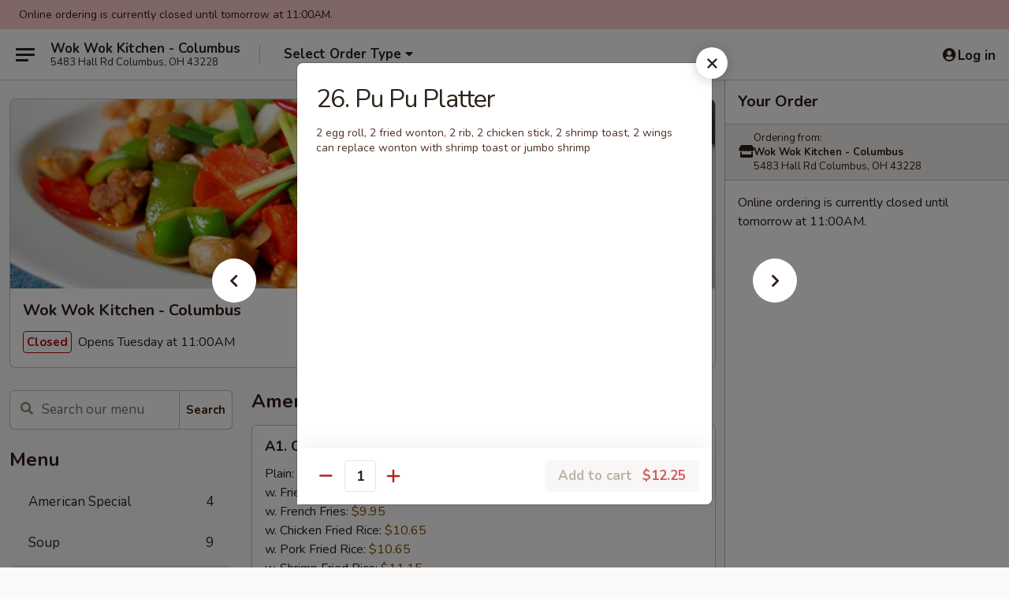

--- FILE ---
content_type: text/html; charset=UTF-8
request_url: https://www.wokwokkitchenoh.com/order/main-menu/appetizer/26-pu-pu-platter
body_size: 35011
content:
<!DOCTYPE html>

<html class="no-js css-scroll" lang="en">
	<head>
		<meta charset="utf-8" />
		<meta http-equiv="X-UA-Compatible" content="IE=edge,chrome=1" />

				<title>Wok Wok Kitchen - Columbus | 26. Pu Pu Platter | Appetizer</title>
		<meta name="description" content="Order online for takeout: 26. Pu Pu Platter from Wok Wok Kitchen - Columbus. Serving the best Chinese in Columbus, OH. - 2 egg roll, 2 fried wonton, 2 rib, 2 chicken stick, 2 shrimp toast, 2 wings  
can replace wonton with shrimp toast or jumbo shrimp" />		<meta name="keywords" content="wok wok kitchen, wok wok kitchen columbus, wok wok kitchen menu, columbus chinese delivery, columbus chinese food, columbus chinese restaurants, chinese delivery, columbus chinese takeout, best chinese food in columbus, chinese restaurants in columbus, chinese restaurants near me, chinese food near me" />		<meta name="viewport" content="width=device-width, initial-scale=1.0">

		<meta property="og:type" content="website">
		<meta property="og:title" content="Wok Wok Kitchen - Columbus | 26. Pu Pu Platter | Appetizer">
		<meta property="og:description" content="Order online for takeout: 26. Pu Pu Platter from Wok Wok Kitchen - Columbus. Serving the best Chinese in Columbus, OH. - 2 egg roll, 2 fried wonton, 2 rib, 2 chicken stick, 2 shrimp toast, 2 wings  
can replace wonton with shrimp toast or jumbo shrimp">

		<meta name="twitter:card" content="summary_large_image">
		<meta name="twitter:title" content="Wok Wok Kitchen - Columbus | 26. Pu Pu Platter | Appetizer">
		<meta name="twitter:description" content="Order online for takeout: 26. Pu Pu Platter from Wok Wok Kitchen - Columbus. Serving the best Chinese in Columbus, OH. - 2 egg roll, 2 fried wonton, 2 rib, 2 chicken stick, 2 shrimp toast, 2 wings  
can replace wonton with shrimp toast or jumbo shrimp">
					<meta property="og:image" content="https://imagedelivery.net/9lr8zq_Jvl7h6OFWqEi9IA/1c6446ed-e65d-427c-da95-5c45cfaeac00/public" />
			<meta name="twitter:image" content="https://imagedelivery.net/9lr8zq_Jvl7h6OFWqEi9IA/1c6446ed-e65d-427c-da95-5c45cfaeac00/public" />
		
		<meta name="apple-mobile-web-app-status-bar-style" content="black">
		<meta name="mobile-web-app-capable" content="yes">
					<link rel="canonical" href="https://www.wokwokkitchenoh.com/order/main-menu/appetizer/26-pu-pu-platter"/>
						<link rel="shortcut icon" href="https://imagedelivery.net/9lr8zq_Jvl7h6OFWqEi9IA/c2171911-15bc-4bd1-b22a-8b261a3fef00/public" type="image/png" />
			
		<link type="text/css" rel="stylesheet" href="/min/g=css4.0&amp;1769107598" />
		<link rel="stylesheet" href="//ajax.googleapis.com/ajax/libs/jqueryui/1.10.1/themes/base/minified/jquery-ui.min.css" />
		<link href='//fonts.googleapis.com/css?family=Open+Sans:400italic,400,700' rel='stylesheet' type='text/css' />
		<script src="https://kit.fontawesome.com/a4edb6363d.js" crossorigin="anonymous"></script>

		<style>
								.home_hero, .menu_hero{ background-image: url(https://imagedelivery.net/9lr8zq_Jvl7h6OFWqEi9IA/b335ab70-866c-4af7-933e-d7c5a3482500/public); }
					@media
					(-webkit-min-device-pixel-ratio: 1.25),
					(min-resolution: 120dpi){
						/* Retina header*/
						.home_hero, .menu_hero{ background-image: url(https://imagedelivery.net/9lr8zq_Jvl7h6OFWqEi9IA/d3568e35-de57-45da-5ad8-743135c70700/public); }
					}
															/*body{  } */

					
		</style>

		<style type="text/css">div.menuItem_1007006, li.menuItem_1007006, div.menuItem_1007007, li.menuItem_1007007, div.menuItem_1007008, li.menuItem_1007008, div.menuItem_1007009, li.menuItem_1007009, div.menuItem_1007010, li.menuItem_1007010, div.menuItem_1007011, li.menuItem_1007011, div.menuItem_1007012, li.menuItem_1007012, div.menuItem_1007013, li.menuItem_1007013, div.menuItem_1007014, li.menuItem_1007014, div.menuItem_1007015, li.menuItem_1007015, div.menuItem_1007016, li.menuItem_1007016, div.menuItem_1007017, li.menuItem_1007017, div.menuItem_1007018, li.menuItem_1007018, div.menuItem_1007019, li.menuItem_1007019, div.menuItem_1007019, li.menuItem_1007019, div.menuItem_1007020, li.menuItem_1007020, div.menuItem_1007020, li.menuItem_1007020, div.menuItem_1007021, li.menuItem_1007021, div.menuItem_1007021, li.menuItem_1007021, div.menuItem_1007022, li.menuItem_1007022, div.menuItem_1007022, li.menuItem_1007022, div.menuItem_1007023, li.menuItem_1007023, div.menuItem_1007023, li.menuItem_1007023, div.menuItem_1007024, li.menuItem_1007024, div.menuItem_1007024, li.menuItem_1007024, div.menuItem_1007025, li.menuItem_1007025, div.menuItem_1007025, li.menuItem_1007025, div.menuItem_1007026, li.menuItem_1007026, div.menuItem_1007026, li.menuItem_1007026, div.menuItem_1007027, li.menuItem_1007027, div.menuItem_1007028, li.menuItem_1007028, div.menuItem_1007029, li.menuItem_1007029, div.menuItem_1007029, li.menuItem_1007029, div.menuItem_1007030, li.menuItem_1007030, div.menuItem_1007030, li.menuItem_1007030, div.menuItem_1007031, li.menuItem_1007031, div.menuItem_1007031, li.menuItem_1007031, div.menuItem_1007032, li.menuItem_1007032, div.menuItem_1007032, li.menuItem_1007032, div.menuItem_1007033, li.menuItem_1007033, div.menuItem_1007033, li.menuItem_1007033, div.menuItem_1007034, li.menuItem_1007034, div.menuItem_1007034, li.menuItem_1007034, div.menuItem_1007035, li.menuItem_1007035, div.menuItem_1007035, li.menuItem_1007035, div.menuItem_1007036, li.menuItem_1007036, div.menuItem_1007036, li.menuItem_1007036, div.menuItem_1007037, li.menuItem_1007037, div.menuItem_1007037, li.menuItem_1007037 {display:none !important;}</style><script type="text/javascript">window.UNAVAILABLE_MENU_IDS = [1007006,1007007,1007008,1007009,1007010,1007011,1007012,1007013,1007014,1007015,1007016,1007017,1007018,1007019,1007019,1007020,1007020,1007021,1007021,1007022,1007022,1007023,1007023,1007024,1007024,1007025,1007025,1007026,1007026,1007027,1007028,1007029,1007029,1007030,1007030,1007031,1007031,1007032,1007032,1007033,1007033,1007034,1007034,1007035,1007035,1007036,1007036,1007037,1007037]</script>
		<script type="text/javascript">
			var UrlTag = "wokwokkitchencolumbus";
			var template = 'defaultv4';
			var formname = 'ordering3';
			var menulink = 'https://www.wokwokkitchenoh.com/order/main-menu';
			var checkoutlink = 'https://www.wokwokkitchenoh.com/checkout';
		</script>
		<script>
			/* http://writing.colin-gourlay.com/safely-using-ready-before-including-jquery/ */
			(function(w,d,u){w.readyQ=[];w.bindReadyQ=[];function p(x,y){if(x=="ready"){w.bindReadyQ.push(y);}else{w.readyQ.push(x);}};var a={ready:p,bind:p};w.$=w.jQuery=function(f){if(f===d||f===u){return a}else{p(f)}}})(window,document)
		</script>

		<script type="application/ld+json">{
    "@context": "http://schema.org",
    "@type": "Menu",
    "url": "https://www.wokwokkitchenoh.com/order/main-menu",
    "mainEntityOfPage": "https://www.wokwokkitchenoh.com/order/main-menu",
    "inLanguage": "English",
    "name": "Main Menu",
    "hasMenuSection": [
        {
            "@type": "MenuSection",
            "url": "https://www.wokwokkitchenoh.com/order/main-menu/appetizer",
            "name": "Appetizer",
            "hasMenuItem": [
                {
                    "@type": "MenuItem",
                    "name": "26. Pu Pu Platter",
                    "url": "https://www.wokwokkitchenoh.com/order/main-menu/appetizer/26-pu-pu-platter",
                    "description": "2 egg roll, 2 fried wonton, 2 rib, 2 chicken stick, 2 shrimp toast, 2 wings <br> \ncan replace wonton with shrimp toast or jumbo shrimp"
                }
            ]
        }
    ]
}</script>
<!-- Google Tag Manager -->
<script>
	window.dataLayer = window.dataLayer || [];
	let data = {
		account: 'wokwokkitchencolumbus',
		context: 'direct',
		templateVersion: 4,
		rid: 66	}
		dataLayer.push(data);
	(function(w,d,s,l,i){w[l]=w[l]||[];w[l].push({'gtm.start':
		new Date().getTime(),event:'gtm.js'});var f=d.getElementsByTagName(s)[0],
		j=d.createElement(s),dl=l!='dataLayer'?'&l='+l:'';j.async=true;j.src=
		'https://www.googletagmanager.com/gtm.js?id='+i+dl;f.parentNode.insertBefore(j,f);
		})(window,document,'script','dataLayer','GTM-K9P93M');

	function gtag() { dataLayer.push(arguments); }
</script>

			<script async src="https://www.googletagmanager.com/gtag/js?id=G-501BFD493Y"></script>
	
	<script>
		
		gtag('js', new Date());

		
					gtag('config', "G-501BFD493Y");
			</script>
		<link href="https://fonts.googleapis.com/css?family=Open+Sans:400,600,700|Nunito:400,700" rel="stylesheet" />
	</head>

	<body
		data-event-on:customer_registered="window.location.reload()"
		data-event-on:customer_logged_in="window.location.reload()"
		data-event-on:customer_logged_out="window.location.reload()"
	>
		<a class="skip-to-content-link" href="#main">Skip to content</a>
				<!-- Google Tag Manager (noscript) -->
		<noscript><iframe src="https://www.googletagmanager.com/ns.html?id=GTM-K9P93M" height="0" width="0" style="display:none;visibility:hidden"></iframe></noscript>
		<!-- End Google Tag Manager (noscript) -->
						<!-- wrapper starts -->
		<div class="wrapper">
			<div style="grid-area: header-announcements">
				<div id="upgradeBrowserBanner" class="alert alert-warning mb-0 rounded-0 py-4" style="display:none;">
	<div class="alert-icon"><i class="fas fa-warning" aria-hidden="true"></i></div>
	<div>
		<strong>We're sorry, but the Web browser you are using is not supported.</strong> <br/> Please upgrade your browser or try a different one to use this Website. Supported browsers include:<br/>
		<ul class="list-unstyled">
			<li class="mt-2"><a href="https://www.google.com/chrome" target="_blank" rel="noopener noreferrer" class="simple-link"><i class="fab fa-chrome"></i> Chrome</a></li>
			<li class="mt-2"><a href="https://www.mozilla.com/firefox/upgrade.html" target="_blank" rel="noopener noreferrer" class="simple-link"><i class="fab fa-firefox"></i> Firefox</a></li>
			<li class="mt-2"><a href="https://www.microsoft.com/en-us/windows/microsoft-edge" target="_blank" rel="noopener noreferrer" class="simple-link"><i class="fab fa-edge"></i> Edge</a></li>
			<li class="mt-2"><a href="http://www.apple.com/safari/" target="_blank" rel="noopener noreferrer" class="simple-link"><i class="fab fa-safari"></i> Safari</a></li>
		</ul>
	</div>
</div>
<script>
	var ua = navigator.userAgent;
	var match = ua.match(/Firefox\/([0-9]+)\./);
	var firefoxVersion = match ? parseInt(match[1]) : 1000;
	var match = ua.match(/Chrome\/([0-9]+)\./);
	var chromeVersion = match ? parseInt(match[1]) : 1000;
	var isIE = ua.indexOf('MSIE') > -1 || ua.indexOf('Trident') > -1;
	var upgradeBrowserBanner = document.getElementById('upgradeBrowserBanner');
	var isMatchesSupported = typeof(upgradeBrowserBanner.matches)!="undefined";
	var isEntriesSupported = typeof(Object.entries)!="undefined";
	//Safari version is verified with isEntriesSupported
	if (isIE || !isMatchesSupported || !isEntriesSupported || firefoxVersion <= 46 || chromeVersion <= 53) {
		upgradeBrowserBanner.style.display = 'flex';
	}
</script>				
				<!-- get closed sign if applicable. -->
									<div class="header-opensign" style="background-color:#fecece; font-size: .875em">
						Online ordering is currently closed until tomorrow at 11:00AM.					</div>
				
				
							</div>

						<div class="headerAndWtype" style="grid-area: header">
				<!-- Header Starts -->
				<header class="header">
										<div class="d-flex flex-column align-items-start flex-md-row align-items-md-center">
												<div class="logo_name_alt flex-shrink-0 d-flex align-items-center align-self-stretch pe-6 pe-md-0">
							
	<button
		type="button"
		class="eds_button btn btn-outline eds_button--shape-default eds_menu_button"
		data-bs-toggle="offcanvas" data-bs-target="#side-menu" aria-controls="side-menu" aria-label="Main menu"	><span aria-hidden="true"></span> <span aria-hidden="true"></span> <span aria-hidden="true"></span></button>

	
							<div class="d-flex flex-column align-items-center mx-auto align-items-md-start mx-md-0">
								<a
									class="eds-display-text-title-xs text-truncate title-container"
									href="https://www.wokwokkitchenoh.com"
								>
									Wok Wok Kitchen - Columbus								</a>

																	<span class="eds-copy-text-s-regular text-center text-md-start address-container" title="5483 Hall Rd Columbus, OH 43228">
										5483 Hall Rd Columbus, OH 43228									</span>
															</div>
						</div>

																			<div class="eds-display-text-title-s d-none d-md-block border-start mx-4" style="width: 0">&nbsp;</div>

							<div class="header_order_options d-flex align-items-center  w-100 p-2p5 p-md-0">
																<div class="what">
									<button
	type="button"
	class="border-0 bg-transparent text-start"
	data-bs-toggle="modal"
	data-bs-target="#modal-order-options"
	aria-expanded="false"
	style="min-height: 44px"
>
	<div class="d-flex align-items-baseline gap-2">
		<div class="otype-name-label eds-copy-text-l-bold text-truncate" style="flex: 1" data-order-type-label>
			Select Order Type		</div>

		<i class="fa fa-fw fa-caret-down"></i>
	</div>

	<div
		class="otype-picker-label otype-address-label eds-interface-text-m-regular text-truncate hidden"
	>
			</div>
</button>

<script>
	$(function() {
		var $autoCompleteInputs = $('[data-autocomplete-address]');
		if ($autoCompleteInputs && $autoCompleteInputs.length) {
			$autoCompleteInputs.each(function() {
				let $input = $(this);
				let $deliveryAddressContainer = $input.parents('.deliveryAddressContainer').first();
				$input.autocomplete({
					source   : addressAC,
					minLength: 3,
					delay    : 300,
					select   : function(event, ui) {
						$.getJSON('/' + UrlTag + '/?form=addresslookup', {
							id: ui.item.id,
						}, function(data) {
							let location = data
							if (location.address.street.endsWith('Trl')) {
								location.address.street = location.address.street.replace('Trl', 'Trail')
							}
							let autoCompleteSuccess = $input.data('autocomplete-success');
							if (autoCompleteSuccess) {
								let autoCompleteSuccessFunction = window[autoCompleteSuccess];
								if (typeof autoCompleteSuccessFunction == "function") {
									autoCompleteSuccessFunction(location);
								}
							}

							let address = location.address

							$('#add-address-city, [data-autocompleted-city]').val(address.city)
							$('#add-address-state, [data-autocompleted-state]').val(address.stateCode)
							$('#add-address-zip, [data-autocompleted-zip]').val(address.postalCode)
							$('#add-address-latitude, [data-autocompleted-latitude]').val(location.position.lat)
							$('#add-address-longitude, [data-autocompleted-longitude]').val(location.position.lng)
							let streetAddress = (address.houseNumber || '') + ' ' + (address.street || '');
							$('#street-address-1, [data-autocompleted-street-address]').val(streetAddress)
							validateAddress($deliveryAddressContainer);
						})
					},
				})
				$input.attr('autocomplete', 'street-address')
			});
		}

		// autocomplete using Address autocomplete
		// jquery autocomplete needs 2 fields: title and value
		// id holds the LocationId which can be used at a later stage to get the coordinate of the selected choice
		function addressAC(query, callback) {
			//we don't actually want to search until they've entered the street number and at least one character
			words = query.term.trim().split(' ')
			if (words.length < 2) {
				return false
			}

			$.getJSON('/' + UrlTag + '/?form=addresssuggest', { q: query.term }, function(data) {
				var addresses = data.items
				addresses = addresses.map(addr => {
					if ((addr.address.label || '').endsWith('Trl')) {
						addr.address.label = addr.address.label.replace('Trl', 'Trail')
					}
					let streetAddress = (addr.address.label || '')
					return {
						label: streetAddress,
						value: streetAddress,
						id   : addr.id,
					}
				})

				return callback(addresses)
			})
		}

				$('[data-address-from-current-loc]').on('click', function(e) {
			let $streetAddressContainer = $(this).parents('.street-address-container').first();
			let $deliveryAddressContainer = $(this).parents('.deliveryAddressContainer').first();
			e.preventDefault();
			if(navigator.geolocation) {
				navigator.geolocation.getCurrentPosition(position => {
					$.getJSON('/' + UrlTag + '/?form=addresssuggest', {
						at: position.coords.latitude + "," + position.coords.longitude
					}, function(data) {
						let location = data.items[0];
						let address = location.address
						$streetAddressContainer.find('.input-street-address').val((address.houseNumber ? address.houseNumber : '') + ' ' + (address.street ? address.street : ''));
						$('#add-address-city').val(address.city ? address.city : '');
						$('#add-address-state').val(address.state ? address.state : '');
						$('#add-address-zip').val(address.postalCode ? address.postalCode : '');
						$('#add-address-latitude').val(location.position.lat ? location.position.lat : '');
						$('#add-address-longitude').val(location.position.lng ? location.position.lng : '');
						validateAddress($deliveryAddressContainer, 0);
					});
				});
			} else {
				alert("Geolocation is not supported by this browser!");
			}
		});
	});

	function autoCompleteSuccess(location)
	{
		if (location && location.address) {
			let address = location.address

			let streetAddress = (address.houseNumber || '') + ' ' + (address.street || '');
			$.ajax({
				url: '/' + UrlTag + '/?form=saveformfields',
				data: {
					'param_full~address_s_n_255': streetAddress + ', ' + address.city + ', ' + address.state,
					'param_street~address_s_n_255': streetAddress,
					'param_city_s_n_90': address.city,
					'param_state_s_n_2': address.state,
					'param_zip~code_z_n_10': address.postalCode,
				}
			});
		}
	}
</script>
								</div>

																							</div>
						
												<div class="position-absolute top-0 end-0 pe-2 py-2p5">
							
	<div id="login-status" >
					
	<button
		type="button"
		class="eds_button btn btn-outline eds_button--shape-default px-2 text-nowrap"
		aria-label="Log in" style="color: currentColor" data-bs-toggle="modal" data-bs-target="#login-modal"	><i
		class="eds_icon fa fa-lg fa-fw fa-user-circle d-block d-lg-none"
		style="font-family: &quot;Font Awesome 5 Pro&quot;; "	></i>

	 <div class="d-none d-lg-flex align-items-baseline gap-2">
	<i
		class="eds_icon fa fa-fw fa-user-circle"
		style="font-family: &quot;Font Awesome 5 Pro&quot;; "	></i>

	<div class="profile-container text-truncate">Log in</div></div></button>

				</div>

							</div>
					</div>

															
	<aside		data-eds-id="697807a1dc469"
		class="eds_side_menu offcanvas offcanvas-start text-dark "
		tabindex="-1"
				id="side-menu" data-event-on:menu_selected="this.dispatchEvent(new CustomEvent('eds.hide'))" data-event-on:category_selected="this.dispatchEvent(new CustomEvent('eds.hide'))"	>
		
		<div class="eds_side_menu-body offcanvas-body d-flex flex-column p-0 css-scroll">
										<div
					class="eds_side_menu-close position-absolute top-0 end-0 pt-3 pe-3 "
					style="z-index: 1"
				>
					
	<button
		type="button"
		class="eds_button btn btn-outline-secondary eds_button--shape-circle"
		data-bs-dismiss="offcanvas" data-bs-target="[data-eds-id=&quot;697807a1dc469&quot;]" aria-label="Close"	><i
		class="eds_icon fa fa-fw fa-close"
		style="font-family: &quot;Font Awesome 5 Pro&quot;; "	></i></button>

					</div>
			
			<div class="restaurant-info border-bottom border-light p-3">
							<p class="eds-display-text-title-xs mb-0 me-2 pe-4">Wok Wok Kitchen - Columbus</p>

			<div class="eds-copy-text-s-regular me-2 pe-4">
			5483 Hall Rd Columbus, OH 43228		</div>
						</div>

																	
	<div class="border-bottom border-light p-3">
		
		
			<details
				class="eds_list eds_list--border-none" open				data-menu-id="9097"
									data-event-on:document_ready="this.open = localStorage.getItem('menu-open-9097') !== 'false'"
										onclick="localStorage.setItem('menu-open-9097', !this.open)"
							>
									<summary class="eds-copy-text-l-regular list-unstyled rounded-3 mb-1 " tabindex="0">
						<h2 class="eds-display-text-title-m m-0 p-0">
															
	<i
		class="eds_icon fas fa-fw fa-chevron-right"
		style="font-family: &quot;Font Awesome 5 Pro&quot;; "	></i>

															Menu
						</h2>
					</summary>
										<div class="mb-3"></div>
				
																		
									<a
						class="eds_list-item eds-copy-text-l-regular list-unstyled rounded-3 mb-1 px-3 px-lg-4 py-2p5 d-flex "
						data-event-on:category_pinned="(category) => $(this).toggleClass('active', category.id === '121386')"
						href="https://www.wokwokkitchenoh.com/order/main-menu/american-special"
						aria-current="page"
						onclick="if (!event.ctrlKey) {
							const currentMenuIsActive = true || $(this).closest('details').find('summary').hasClass('active');
							if (currentMenuIsActive) {
								app.event.emit('category_selected', { id: '121386' });
							} else {
								app.event.emit('menu_selected', { menu_id: '9097', menu_description: &quot;&quot;, category_id: '121386' });
							}
															return false;
													}"
					>
						American Special													<span class="ms-auto">4</span>
											</a>
									<a
						class="eds_list-item eds-copy-text-l-regular list-unstyled rounded-3 mb-1 px-3 px-lg-4 py-2p5 d-flex "
						data-event-on:category_pinned="(category) => $(this).toggleClass('active', category.id === '109805')"
						href="https://www.wokwokkitchenoh.com/order/main-menu/soup"
						aria-current="page"
						onclick="if (!event.ctrlKey) {
							const currentMenuIsActive = true || $(this).closest('details').find('summary').hasClass('active');
							if (currentMenuIsActive) {
								app.event.emit('category_selected', { id: '109805' });
							} else {
								app.event.emit('menu_selected', { menu_id: '9097', menu_description: &quot;&quot;, category_id: '109805' });
							}
															return false;
													}"
					>
						Soup													<span class="ms-auto">9</span>
											</a>
									<a
						class="eds_list-item eds-copy-text-l-regular list-unstyled rounded-3 mb-1 px-3 px-lg-4 py-2p5 d-flex active"
						data-event-on:category_pinned="(category) => $(this).toggleClass('active', category.id === '109804')"
						href="https://www.wokwokkitchenoh.com/order/main-menu/appetizer"
						aria-current="page"
						onclick="if (!event.ctrlKey) {
							const currentMenuIsActive = true || $(this).closest('details').find('summary').hasClass('active');
							if (currentMenuIsActive) {
								app.event.emit('category_selected', { id: '109804' });
							} else {
								app.event.emit('menu_selected', { menu_id: '9097', menu_description: &quot;&quot;, category_id: '109804' });
							}
															return false;
													}"
					>
						Appetizer													<span class="ms-auto">20</span>
											</a>
									<a
						class="eds_list-item eds-copy-text-l-regular list-unstyled rounded-3 mb-1 px-3 px-lg-4 py-2p5 d-flex "
						data-event-on:category_pinned="(category) => $(this).toggleClass('active', category.id === '109806')"
						href="https://www.wokwokkitchenoh.com/order/main-menu/salad"
						aria-current="page"
						onclick="if (!event.ctrlKey) {
							const currentMenuIsActive = true || $(this).closest('details').find('summary').hasClass('active');
							if (currentMenuIsActive) {
								app.event.emit('category_selected', { id: '109806' });
							} else {
								app.event.emit('menu_selected', { menu_id: '9097', menu_description: &quot;&quot;, category_id: '109806' });
							}
															return false;
													}"
					>
						Salad													<span class="ms-auto">5</span>
											</a>
									<a
						class="eds_list-item eds-copy-text-l-regular list-unstyled rounded-3 mb-1 px-3 px-lg-4 py-2p5 d-flex "
						data-event-on:category_pinned="(category) => $(this).toggleClass('active', category.id === '109808')"
						href="https://www.wokwokkitchenoh.com/order/main-menu/lo-mein"
						aria-current="page"
						onclick="if (!event.ctrlKey) {
							const currentMenuIsActive = true || $(this).closest('details').find('summary').hasClass('active');
							if (currentMenuIsActive) {
								app.event.emit('category_selected', { id: '109808' });
							} else {
								app.event.emit('menu_selected', { menu_id: '9097', menu_description: &quot;&quot;, category_id: '109808' });
							}
															return false;
													}"
					>
						Lo Mein													<span class="ms-auto">6</span>
											</a>
									<a
						class="eds_list-item eds-copy-text-l-regular list-unstyled rounded-3 mb-1 px-3 px-lg-4 py-2p5 d-flex "
						data-event-on:category_pinned="(category) => $(this).toggleClass('active', category.id === '121385')"
						href="https://www.wokwokkitchenoh.com/order/main-menu/teriyaki"
						aria-current="page"
						onclick="if (!event.ctrlKey) {
							const currentMenuIsActive = true || $(this).closest('details').find('summary').hasClass('active');
							if (currentMenuIsActive) {
								app.event.emit('category_selected', { id: '121385' });
							} else {
								app.event.emit('menu_selected', { menu_id: '9097', menu_description: &quot;&quot;, category_id: '121385' });
							}
															return false;
													}"
					>
						Teriyaki													<span class="ms-auto">5</span>
											</a>
									<a
						class="eds_list-item eds-copy-text-l-regular list-unstyled rounded-3 mb-1 px-3 px-lg-4 py-2p5 d-flex "
						data-event-on:category_pinned="(category) => $(this).toggleClass('active', category.id === '109810')"
						href="https://www.wokwokkitchenoh.com/order/main-menu/mei-fun"
						aria-current="page"
						onclick="if (!event.ctrlKey) {
							const currentMenuIsActive = true || $(this).closest('details').find('summary').hasClass('active');
							if (currentMenuIsActive) {
								app.event.emit('category_selected', { id: '109810' });
							} else {
								app.event.emit('menu_selected', { menu_id: '9097', menu_description: &quot;&quot;, category_id: '109810' });
							}
															return false;
													}"
					>
						Mei Fun													<span class="ms-auto">6</span>
											</a>
									<a
						class="eds_list-item eds-copy-text-l-regular list-unstyled rounded-3 mb-1 px-3 px-lg-4 py-2p5 d-flex "
						data-event-on:category_pinned="(category) => $(this).toggleClass('active', category.id === '273700')"
						href="https://www.wokwokkitchenoh.com/order/main-menu/ho-fun"
						aria-current="page"
						onclick="if (!event.ctrlKey) {
							const currentMenuIsActive = true || $(this).closest('details').find('summary').hasClass('active');
							if (currentMenuIsActive) {
								app.event.emit('category_selected', { id: '273700' });
							} else {
								app.event.emit('menu_selected', { menu_id: '9097', menu_description: &quot;&quot;, category_id: '273700' });
							}
															return false;
													}"
					>
						Ho Fun													<span class="ms-auto">5</span>
											</a>
									<a
						class="eds_list-item eds-copy-text-l-regular list-unstyled rounded-3 mb-1 px-3 px-lg-4 py-2p5 d-flex "
						data-event-on:category_pinned="(category) => $(this).toggleClass('active', category.id === '273701')"
						href="https://www.wokwokkitchenoh.com/order/main-menu/pad-tai"
						aria-current="page"
						onclick="if (!event.ctrlKey) {
							const currentMenuIsActive = true || $(this).closest('details').find('summary').hasClass('active');
							if (currentMenuIsActive) {
								app.event.emit('category_selected', { id: '273701' });
							} else {
								app.event.emit('menu_selected', { menu_id: '9097', menu_description: &quot;&quot;, category_id: '273701' });
							}
															return false;
													}"
					>
						Pad Tai													<span class="ms-auto">5</span>
											</a>
									<a
						class="eds_list-item eds-copy-text-l-regular list-unstyled rounded-3 mb-1 px-3 px-lg-4 py-2p5 d-flex "
						data-event-on:category_pinned="(category) => $(this).toggleClass('active', category.id === '109807')"
						href="https://www.wokwokkitchenoh.com/order/main-menu/fried-rice"
						aria-current="page"
						onclick="if (!event.ctrlKey) {
							const currentMenuIsActive = true || $(this).closest('details').find('summary').hasClass('active');
							if (currentMenuIsActive) {
								app.event.emit('category_selected', { id: '109807' });
							} else {
								app.event.emit('menu_selected', { menu_id: '9097', menu_description: &quot;&quot;, category_id: '109807' });
							}
															return false;
													}"
					>
						Fried Rice													<span class="ms-auto">8</span>
											</a>
									<a
						class="eds_list-item eds-copy-text-l-regular list-unstyled rounded-3 mb-1 px-3 px-lg-4 py-2p5 d-flex "
						data-event-on:category_pinned="(category) => $(this).toggleClass('active', category.id === '109815')"
						href="https://www.wokwokkitchenoh.com/order/main-menu/pork"
						aria-current="page"
						onclick="if (!event.ctrlKey) {
							const currentMenuIsActive = true || $(this).closest('details').find('summary').hasClass('active');
							if (currentMenuIsActive) {
								app.event.emit('category_selected', { id: '109815' });
							} else {
								app.event.emit('menu_selected', { menu_id: '9097', menu_description: &quot;&quot;, category_id: '109815' });
							}
															return false;
													}"
					>
						Pork													<span class="ms-auto">10</span>
											</a>
									<a
						class="eds_list-item eds-copy-text-l-regular list-unstyled rounded-3 mb-1 px-3 px-lg-4 py-2p5 d-flex "
						data-event-on:category_pinned="(category) => $(this).toggleClass('active', category.id === '109816')"
						href="https://www.wokwokkitchenoh.com/order/main-menu/chicken"
						aria-current="page"
						onclick="if (!event.ctrlKey) {
							const currentMenuIsActive = true || $(this).closest('details').find('summary').hasClass('active');
							if (currentMenuIsActive) {
								app.event.emit('category_selected', { id: '109816' });
							} else {
								app.event.emit('menu_selected', { menu_id: '9097', menu_description: &quot;&quot;, category_id: '109816' });
							}
															return false;
													}"
					>
						Chicken													<span class="ms-auto">23</span>
											</a>
									<a
						class="eds_list-item eds-copy-text-l-regular list-unstyled rounded-3 mb-1 px-3 px-lg-4 py-2p5 d-flex "
						data-event-on:category_pinned="(category) => $(this).toggleClass('active', category.id === '109814')"
						href="https://www.wokwokkitchenoh.com/order/main-menu/beef"
						aria-current="page"
						onclick="if (!event.ctrlKey) {
							const currentMenuIsActive = true || $(this).closest('details').find('summary').hasClass('active');
							if (currentMenuIsActive) {
								app.event.emit('category_selected', { id: '109814' });
							} else {
								app.event.emit('menu_selected', { menu_id: '9097', menu_description: &quot;&quot;, category_id: '109814' });
							}
															return false;
													}"
					>
						Beef													<span class="ms-auto">11</span>
											</a>
									<a
						class="eds_list-item eds-copy-text-l-regular list-unstyled rounded-3 mb-1 px-3 px-lg-4 py-2p5 d-flex "
						data-event-on:category_pinned="(category) => $(this).toggleClass('active', category.id === '109817')"
						href="https://www.wokwokkitchenoh.com/order/main-menu/shrimp"
						aria-current="page"
						onclick="if (!event.ctrlKey) {
							const currentMenuIsActive = true || $(this).closest('details').find('summary').hasClass('active');
							if (currentMenuIsActive) {
								app.event.emit('category_selected', { id: '109817' });
							} else {
								app.event.emit('menu_selected', { menu_id: '9097', menu_description: &quot;&quot;, category_id: '109817' });
							}
															return false;
													}"
					>
						Shrimp													<span class="ms-auto">15</span>
											</a>
									<a
						class="eds_list-item eds-copy-text-l-regular list-unstyled rounded-3 mb-1 px-3 px-lg-4 py-2p5 d-flex "
						data-event-on:category_pinned="(category) => $(this).toggleClass('active', category.id === '109818')"
						href="https://www.wokwokkitchenoh.com/order/main-menu/vegetable"
						aria-current="page"
						onclick="if (!event.ctrlKey) {
							const currentMenuIsActive = true || $(this).closest('details').find('summary').hasClass('active');
							if (currentMenuIsActive) {
								app.event.emit('category_selected', { id: '109818' });
							} else {
								app.event.emit('menu_selected', { menu_id: '9097', menu_description: &quot;&quot;, category_id: '109818' });
							}
															return false;
													}"
					>
						Vegetable													<span class="ms-auto">12</span>
											</a>
									<a
						class="eds_list-item eds-copy-text-l-regular list-unstyled rounded-3 mb-1 px-3 px-lg-4 py-2p5 d-flex "
						data-event-on:category_pinned="(category) => $(this).toggleClass('active', category.id === '109819')"
						href="https://www.wokwokkitchenoh.com/order/main-menu/combo"
						aria-current="page"
						onclick="if (!event.ctrlKey) {
							const currentMenuIsActive = true || $(this).closest('details').find('summary').hasClass('active');
							if (currentMenuIsActive) {
								app.event.emit('category_selected', { id: '109819' });
							} else {
								app.event.emit('menu_selected', { menu_id: '9097', menu_description: &quot;&quot;, category_id: '109819' });
							}
															return false;
													}"
					>
						Combo													<span class="ms-auto">67</span>
											</a>
									<a
						class="eds_list-item eds-copy-text-l-regular list-unstyled rounded-3 mb-1 px-3 px-lg-4 py-2p5 d-flex "
						data-event-on:category_pinned="(category) => $(this).toggleClass('active', category.id === '109820')"
						href="https://www.wokwokkitchenoh.com/order/main-menu/chefs-specialties"
						aria-current="page"
						onclick="if (!event.ctrlKey) {
							const currentMenuIsActive = true || $(this).closest('details').find('summary').hasClass('active');
							if (currentMenuIsActive) {
								app.event.emit('category_selected', { id: '109820' });
							} else {
								app.event.emit('menu_selected', { menu_id: '9097', menu_description: &quot;&quot;, category_id: '109820' });
							}
															return false;
													}"
					>
						Chef's Specialties													<span class="ms-auto">21</span>
											</a>
							</details>
		
			</div>

						
																	<nav>
							<ul class="eds_list eds_list--border-none border-bottom">
	<li class="eds_list-item">
		<a class="d-block p-3 " href="https://www.wokwokkitchenoh.com">
			Home		</a>
	</li>

		
	
			<li class="eds_list-item">
			<a class="d-block p-3 " href="https://www.wokwokkitchenoh.com/locationinfo">
				Location &amp; Hours			</a>
		</li>
	
	<li class="eds_list-item">
		<a class="d-block p-3 " href="https://www.wokwokkitchenoh.com/contact">
			Contact
		</a>
	</li>
</ul>
						</nav>

												<div class="eds-copy-text-s-regular p-3 d-lg-none">
							
	<ul class="list-unstyled d-flex gap-2">
						<li><a href="https://www.yelp.com/biz/wok-wok-kitchen-columbus" target="new"  title="Opens in new tab" class="icon" title="Yelp"><i class="fab fa-yelp"></i><span class="sr-only">Yelp</span></a></li>
							<li><a href="https://www.tripadvisor.com/Restaurant_Review-g50226-d4613911-Reviews-Wok_Wok_Kitchen-Columbus_Ohio.html" target="new"  title="Opens in new tab" class="icon" title="TripAdvisor"><i class="fak fa-tripadvisor"></i><span class="sr-only">TripAdvisor</span></a></li>
				</ul>
	
<div><a href="http://chinesemenuonline.com">&copy; 2026 Online Ordering by Chinese Menu Online</a></div>
	<div>Experience authentic Chinese flavors at <a href="https://www.springroll.com" target="_blank" title="Opens in new tab" >Springroll</a></div>

<ul class="list-unstyled mb-0 pt-3">
	<li><a href="https://www.wokwokkitchenoh.com/reportbug">Technical Support</a></li>
	<li><a href="https://www.wokwokkitchenoh.com/privacy">Privacy Policy</a></li>
	<li><a href="https://www.wokwokkitchenoh.com/tos">Terms of Service</a></li>
	<li><a href="https://www.wokwokkitchenoh.com/accessibility">Accessibility</a></li>
</ul>

This site is protected by reCAPTCHA and the Google <a href="https://policies.google.com/privacy">Privacy Policy</a> and <a href="https://policies.google.com/terms">Terms of Service</a> apply.
						</div>		</div>

		<script>
		{
			const container = document.querySelector('[data-eds-id="697807a1dc469"]');

						['show', 'hide', 'toggle', 'dispose'].forEach((eventName) => {
				container.addEventListener(`eds.${eventName}`, (e) => {
					bootstrap.Offcanvas.getOrCreateInstance(container)[eventName](
						...(Array.isArray(e.detail) ? e.detail : [e.detail])
					);
				});
			});
		}
		</script>
	</aside>

					</header>
			</div>

										<div class="container p-0" style="grid-area: hero">
					<section class="hero">
												<div class="menu_hero backbgbox position-relative" role="img" aria-label="Image of food offered at the restaurant">
									<div class="logo">
		<a class="logo-image" href="https://www.wokwokkitchenoh.com">
			<img
				src="https://imagedelivery.net/9lr8zq_Jvl7h6OFWqEi9IA/1c6446ed-e65d-427c-da95-5c45cfaeac00/public"
				srcset="https://imagedelivery.net/9lr8zq_Jvl7h6OFWqEi9IA/1c6446ed-e65d-427c-da95-5c45cfaeac00/public 1x, https://imagedelivery.net/9lr8zq_Jvl7h6OFWqEi9IA/1c6446ed-e65d-427c-da95-5c45cfaeac00/public 2x"				alt="Home"
			/>
		</a>
	</div>
						</div>

													<div class="p-3">
								<div class="pb-1">
									<h1 role="heading" aria-level="2" class="eds-display-text-title-s m-0 p-0">Wok Wok Kitchen - Columbus</h1>
																	</div>

								<div class="d-sm-flex align-items-baseline">
																			<div class="mt-2">
											
	<span
		class="eds_label eds_label--variant-error eds-interface-text-m-bold me-1 text-nowrap"
			>
		Closed	</span>

	Opens Tuesday at 11:00AM										</div>
									
									<div class="d-flex gap-2 ms-sm-auto mt-2">
																					
					<a
				class="eds_button btn btn-outline-secondary btn-sm col text-nowrap"
				href="https://www.wokwokkitchenoh.com/locationinfo?lid=7113"
							>
				
	<i
		class="eds_icon fa fa-fw fa-info-circle"
		style="font-family: &quot;Font Awesome 5 Pro&quot;; "	></i>

	 Store info			</a>
		
												
																					
		<a
			class="eds_button btn btn-outline-secondary btn-sm col d-lg-none text-nowrap"
			href="tel:(614) 851-0977 "
					>
			
	<i
		class="eds_icon fa fa-fw fa-phone"
		style="font-family: &quot;Font Awesome 5 Pro&quot;; transform: scale(-1, 1); "	></i>

	 Call us		</a>

												
																			</div>
								</div>
							</div>
											</section>
				</div>
			
						
										<div
					class="fixed_submit d-lg-none hidden pwa-pb-md-down"
					data-event-on:cart_updated="({ items }) => $(this).toggleClass('hidden', !items)"
				>
					<div
						data-async-on-event="order_type_updated, cart_updated"
						data-async-action="https://www.wokwokkitchenoh.com//ajax/?form=minimum_order_value_warning&component=add_more"
						data-async-method="get"
					>
											</div>

					<div class="p-3">
						<button class="btn btn-primary btn-lg w-100" onclick="app.event.emit('show_cart')">
							View cart							<span
								class="eds-interface-text-m-regular"
								data-event-on:cart_updated="({ items, subtotal }) => {
									$(this).text(`(${items} ${items === 1 ? 'item' : 'items'}, ${subtotal})`);
								}"
							>
								(0 items, $0.00)
							</span>
						</button>
					</div>
				</div>
			
									<!-- Header ends -->
<main class="main_content menucategory_page pb-5" id="main">
	<div class="container">
		
		<div class="row menu_wrapper menu_category_wrapper menu_wrapper--no-menu-tabs">
			<section class="col-xl-4 d-none d-xl-block">
				
				<div id="location-menu" data-event-on:menu_items_loaded="$(this).stickySidebar('updateSticky')">
					
		<form
			method="GET"
			role="search"
			action="https://www.wokwokkitchenoh.com/search"
			class="d-none d-xl-block mb-4"			novalidate
			onsubmit="if (!this.checkValidity()) event.preventDefault()"
		>
			<div class="position-relative">
				
	<label
		data-eds-id="697807a1dd82b"
		class="eds_formfield eds_formfield--size-large eds_formfield--variant-primary eds-copy-text-m-regular w-100"
		class="w-100"	>
		
		<div class="position-relative d-flex flex-column">
							<div class="eds_formfield-error eds-interface-text-m-bold" style="order: 1000"></div>
			
							<div class="eds_formfield-icon">
					<i
		class="eds_icon fa fa-fw fa-search"
		style="font-family: &quot;Font Awesome 5 Pro&quot;; "	></i>				</div>
										<input
					type="search"
					class="eds-copy-text-l-regular  "
										placeholder="Search our menu" name="search" autocomplete="off" spellcheck="false" value="" required aria-label="Search our menu" style="padding-right: 4.5rem; padding-left: 2.5rem;"				/>

				
							
			
	<i
		class="eds_icon fa fa-fw eds_formfield-validation"
		style="font-family: &quot;Font Awesome 5 Pro&quot;; "	></i>

	
					</div>

		
		<script>
		{
			const container = document.querySelector('[data-eds-id="697807a1dd82b"]');
			const input = container.querySelector('input, textarea, select');
			const error = container.querySelector('.eds_formfield-error');

			
						input.addEventListener('eds.validation.reset', () => {
				input.removeAttribute('data-validation');
				input.setCustomValidity('');
				error.innerHTML = '';
			});

						input.addEventListener('eds.validation.hide', () => {
				input.removeAttribute('data-validation');
			});

						input.addEventListener('eds.validation.success', (e) => {
				input.setCustomValidity('');
				input.setAttribute('data-validation', '');
				error.innerHTML = '';
			});

						input.addEventListener('eds.validation.warning', (e) => {
				input.setCustomValidity('');
				input.setAttribute('data-validation', '');
				error.innerHTML = e.detail;
			});

						input.addEventListener('eds.validation.error', (e) => {
				input.setCustomValidity(e.detail);
				input.checkValidity(); 				input.setAttribute('data-validation', '');
			});

			input.addEventListener('invalid', (e) => {
				error.innerHTML = input.validationMessage;
			});

								}
		</script>
	</label>

	
				<div class="position-absolute top-0 end-0">
					
	<button
		type="submit"
		class="eds_button btn btn-outline-secondary btn-sm eds_button--shape-default align-self-baseline rounded-0 rounded-end px-2"
		style="height: 50px; --bs-border-radius: 6px"	>Search</button>

					</div>
			</div>
		</form>

												
	<div >
		
		
			<details
				class="eds_list eds_list--border-none" open				data-menu-id="9097"
							>
									<summary class="eds-copy-text-l-regular list-unstyled rounded-3 mb-1 pe-none" tabindex="0">
						<h2 class="eds-display-text-title-m m-0 p-0">
														Menu
						</h2>
					</summary>
										<div class="mb-3"></div>
				
																		
									<a
						class="eds_list-item eds-copy-text-l-regular list-unstyled rounded-3 mb-1 px-3 px-lg-4 py-2p5 d-flex "
						data-event-on:category_pinned="(category) => $(this).toggleClass('active', category.id === '121386')"
						href="https://www.wokwokkitchenoh.com/order/main-menu/american-special"
						aria-current="page"
						onclick="if (!event.ctrlKey) {
							const currentMenuIsActive = true || $(this).closest('details').find('summary').hasClass('active');
							if (currentMenuIsActive) {
								app.event.emit('category_selected', { id: '121386' });
							} else {
								app.event.emit('menu_selected', { menu_id: '9097', menu_description: &quot;&quot;, category_id: '121386' });
							}
															return false;
													}"
					>
						American Special													<span class="ms-auto">4</span>
											</a>
									<a
						class="eds_list-item eds-copy-text-l-regular list-unstyled rounded-3 mb-1 px-3 px-lg-4 py-2p5 d-flex "
						data-event-on:category_pinned="(category) => $(this).toggleClass('active', category.id === '109805')"
						href="https://www.wokwokkitchenoh.com/order/main-menu/soup"
						aria-current="page"
						onclick="if (!event.ctrlKey) {
							const currentMenuIsActive = true || $(this).closest('details').find('summary').hasClass('active');
							if (currentMenuIsActive) {
								app.event.emit('category_selected', { id: '109805' });
							} else {
								app.event.emit('menu_selected', { menu_id: '9097', menu_description: &quot;&quot;, category_id: '109805' });
							}
															return false;
													}"
					>
						Soup													<span class="ms-auto">9</span>
											</a>
									<a
						class="eds_list-item eds-copy-text-l-regular list-unstyled rounded-3 mb-1 px-3 px-lg-4 py-2p5 d-flex active"
						data-event-on:category_pinned="(category) => $(this).toggleClass('active', category.id === '109804')"
						href="https://www.wokwokkitchenoh.com/order/main-menu/appetizer"
						aria-current="page"
						onclick="if (!event.ctrlKey) {
							const currentMenuIsActive = true || $(this).closest('details').find('summary').hasClass('active');
							if (currentMenuIsActive) {
								app.event.emit('category_selected', { id: '109804' });
							} else {
								app.event.emit('menu_selected', { menu_id: '9097', menu_description: &quot;&quot;, category_id: '109804' });
							}
															return false;
													}"
					>
						Appetizer													<span class="ms-auto">20</span>
											</a>
									<a
						class="eds_list-item eds-copy-text-l-regular list-unstyled rounded-3 mb-1 px-3 px-lg-4 py-2p5 d-flex "
						data-event-on:category_pinned="(category) => $(this).toggleClass('active', category.id === '109806')"
						href="https://www.wokwokkitchenoh.com/order/main-menu/salad"
						aria-current="page"
						onclick="if (!event.ctrlKey) {
							const currentMenuIsActive = true || $(this).closest('details').find('summary').hasClass('active');
							if (currentMenuIsActive) {
								app.event.emit('category_selected', { id: '109806' });
							} else {
								app.event.emit('menu_selected', { menu_id: '9097', menu_description: &quot;&quot;, category_id: '109806' });
							}
															return false;
													}"
					>
						Salad													<span class="ms-auto">5</span>
											</a>
									<a
						class="eds_list-item eds-copy-text-l-regular list-unstyled rounded-3 mb-1 px-3 px-lg-4 py-2p5 d-flex "
						data-event-on:category_pinned="(category) => $(this).toggleClass('active', category.id === '109808')"
						href="https://www.wokwokkitchenoh.com/order/main-menu/lo-mein"
						aria-current="page"
						onclick="if (!event.ctrlKey) {
							const currentMenuIsActive = true || $(this).closest('details').find('summary').hasClass('active');
							if (currentMenuIsActive) {
								app.event.emit('category_selected', { id: '109808' });
							} else {
								app.event.emit('menu_selected', { menu_id: '9097', menu_description: &quot;&quot;, category_id: '109808' });
							}
															return false;
													}"
					>
						Lo Mein													<span class="ms-auto">6</span>
											</a>
									<a
						class="eds_list-item eds-copy-text-l-regular list-unstyled rounded-3 mb-1 px-3 px-lg-4 py-2p5 d-flex "
						data-event-on:category_pinned="(category) => $(this).toggleClass('active', category.id === '121385')"
						href="https://www.wokwokkitchenoh.com/order/main-menu/teriyaki"
						aria-current="page"
						onclick="if (!event.ctrlKey) {
							const currentMenuIsActive = true || $(this).closest('details').find('summary').hasClass('active');
							if (currentMenuIsActive) {
								app.event.emit('category_selected', { id: '121385' });
							} else {
								app.event.emit('menu_selected', { menu_id: '9097', menu_description: &quot;&quot;, category_id: '121385' });
							}
															return false;
													}"
					>
						Teriyaki													<span class="ms-auto">5</span>
											</a>
									<a
						class="eds_list-item eds-copy-text-l-regular list-unstyled rounded-3 mb-1 px-3 px-lg-4 py-2p5 d-flex "
						data-event-on:category_pinned="(category) => $(this).toggleClass('active', category.id === '109810')"
						href="https://www.wokwokkitchenoh.com/order/main-menu/mei-fun"
						aria-current="page"
						onclick="if (!event.ctrlKey) {
							const currentMenuIsActive = true || $(this).closest('details').find('summary').hasClass('active');
							if (currentMenuIsActive) {
								app.event.emit('category_selected', { id: '109810' });
							} else {
								app.event.emit('menu_selected', { menu_id: '9097', menu_description: &quot;&quot;, category_id: '109810' });
							}
															return false;
													}"
					>
						Mei Fun													<span class="ms-auto">6</span>
											</a>
									<a
						class="eds_list-item eds-copy-text-l-regular list-unstyled rounded-3 mb-1 px-3 px-lg-4 py-2p5 d-flex "
						data-event-on:category_pinned="(category) => $(this).toggleClass('active', category.id === '273700')"
						href="https://www.wokwokkitchenoh.com/order/main-menu/ho-fun"
						aria-current="page"
						onclick="if (!event.ctrlKey) {
							const currentMenuIsActive = true || $(this).closest('details').find('summary').hasClass('active');
							if (currentMenuIsActive) {
								app.event.emit('category_selected', { id: '273700' });
							} else {
								app.event.emit('menu_selected', { menu_id: '9097', menu_description: &quot;&quot;, category_id: '273700' });
							}
															return false;
													}"
					>
						Ho Fun													<span class="ms-auto">5</span>
											</a>
									<a
						class="eds_list-item eds-copy-text-l-regular list-unstyled rounded-3 mb-1 px-3 px-lg-4 py-2p5 d-flex "
						data-event-on:category_pinned="(category) => $(this).toggleClass('active', category.id === '273701')"
						href="https://www.wokwokkitchenoh.com/order/main-menu/pad-tai"
						aria-current="page"
						onclick="if (!event.ctrlKey) {
							const currentMenuIsActive = true || $(this).closest('details').find('summary').hasClass('active');
							if (currentMenuIsActive) {
								app.event.emit('category_selected', { id: '273701' });
							} else {
								app.event.emit('menu_selected', { menu_id: '9097', menu_description: &quot;&quot;, category_id: '273701' });
							}
															return false;
													}"
					>
						Pad Tai													<span class="ms-auto">5</span>
											</a>
									<a
						class="eds_list-item eds-copy-text-l-regular list-unstyled rounded-3 mb-1 px-3 px-lg-4 py-2p5 d-flex "
						data-event-on:category_pinned="(category) => $(this).toggleClass('active', category.id === '109807')"
						href="https://www.wokwokkitchenoh.com/order/main-menu/fried-rice"
						aria-current="page"
						onclick="if (!event.ctrlKey) {
							const currentMenuIsActive = true || $(this).closest('details').find('summary').hasClass('active');
							if (currentMenuIsActive) {
								app.event.emit('category_selected', { id: '109807' });
							} else {
								app.event.emit('menu_selected', { menu_id: '9097', menu_description: &quot;&quot;, category_id: '109807' });
							}
															return false;
													}"
					>
						Fried Rice													<span class="ms-auto">8</span>
											</a>
									<a
						class="eds_list-item eds-copy-text-l-regular list-unstyled rounded-3 mb-1 px-3 px-lg-4 py-2p5 d-flex "
						data-event-on:category_pinned="(category) => $(this).toggleClass('active', category.id === '109815')"
						href="https://www.wokwokkitchenoh.com/order/main-menu/pork"
						aria-current="page"
						onclick="if (!event.ctrlKey) {
							const currentMenuIsActive = true || $(this).closest('details').find('summary').hasClass('active');
							if (currentMenuIsActive) {
								app.event.emit('category_selected', { id: '109815' });
							} else {
								app.event.emit('menu_selected', { menu_id: '9097', menu_description: &quot;&quot;, category_id: '109815' });
							}
															return false;
													}"
					>
						Pork													<span class="ms-auto">10</span>
											</a>
									<a
						class="eds_list-item eds-copy-text-l-regular list-unstyled rounded-3 mb-1 px-3 px-lg-4 py-2p5 d-flex "
						data-event-on:category_pinned="(category) => $(this).toggleClass('active', category.id === '109816')"
						href="https://www.wokwokkitchenoh.com/order/main-menu/chicken"
						aria-current="page"
						onclick="if (!event.ctrlKey) {
							const currentMenuIsActive = true || $(this).closest('details').find('summary').hasClass('active');
							if (currentMenuIsActive) {
								app.event.emit('category_selected', { id: '109816' });
							} else {
								app.event.emit('menu_selected', { menu_id: '9097', menu_description: &quot;&quot;, category_id: '109816' });
							}
															return false;
													}"
					>
						Chicken													<span class="ms-auto">23</span>
											</a>
									<a
						class="eds_list-item eds-copy-text-l-regular list-unstyled rounded-3 mb-1 px-3 px-lg-4 py-2p5 d-flex "
						data-event-on:category_pinned="(category) => $(this).toggleClass('active', category.id === '109814')"
						href="https://www.wokwokkitchenoh.com/order/main-menu/beef"
						aria-current="page"
						onclick="if (!event.ctrlKey) {
							const currentMenuIsActive = true || $(this).closest('details').find('summary').hasClass('active');
							if (currentMenuIsActive) {
								app.event.emit('category_selected', { id: '109814' });
							} else {
								app.event.emit('menu_selected', { menu_id: '9097', menu_description: &quot;&quot;, category_id: '109814' });
							}
															return false;
													}"
					>
						Beef													<span class="ms-auto">11</span>
											</a>
									<a
						class="eds_list-item eds-copy-text-l-regular list-unstyled rounded-3 mb-1 px-3 px-lg-4 py-2p5 d-flex "
						data-event-on:category_pinned="(category) => $(this).toggleClass('active', category.id === '109817')"
						href="https://www.wokwokkitchenoh.com/order/main-menu/shrimp"
						aria-current="page"
						onclick="if (!event.ctrlKey) {
							const currentMenuIsActive = true || $(this).closest('details').find('summary').hasClass('active');
							if (currentMenuIsActive) {
								app.event.emit('category_selected', { id: '109817' });
							} else {
								app.event.emit('menu_selected', { menu_id: '9097', menu_description: &quot;&quot;, category_id: '109817' });
							}
															return false;
													}"
					>
						Shrimp													<span class="ms-auto">15</span>
											</a>
									<a
						class="eds_list-item eds-copy-text-l-regular list-unstyled rounded-3 mb-1 px-3 px-lg-4 py-2p5 d-flex "
						data-event-on:category_pinned="(category) => $(this).toggleClass('active', category.id === '109818')"
						href="https://www.wokwokkitchenoh.com/order/main-menu/vegetable"
						aria-current="page"
						onclick="if (!event.ctrlKey) {
							const currentMenuIsActive = true || $(this).closest('details').find('summary').hasClass('active');
							if (currentMenuIsActive) {
								app.event.emit('category_selected', { id: '109818' });
							} else {
								app.event.emit('menu_selected', { menu_id: '9097', menu_description: &quot;&quot;, category_id: '109818' });
							}
															return false;
													}"
					>
						Vegetable													<span class="ms-auto">12</span>
											</a>
									<a
						class="eds_list-item eds-copy-text-l-regular list-unstyled rounded-3 mb-1 px-3 px-lg-4 py-2p5 d-flex "
						data-event-on:category_pinned="(category) => $(this).toggleClass('active', category.id === '109819')"
						href="https://www.wokwokkitchenoh.com/order/main-menu/combo"
						aria-current="page"
						onclick="if (!event.ctrlKey) {
							const currentMenuIsActive = true || $(this).closest('details').find('summary').hasClass('active');
							if (currentMenuIsActive) {
								app.event.emit('category_selected', { id: '109819' });
							} else {
								app.event.emit('menu_selected', { menu_id: '9097', menu_description: &quot;&quot;, category_id: '109819' });
							}
															return false;
													}"
					>
						Combo													<span class="ms-auto">67</span>
											</a>
									<a
						class="eds_list-item eds-copy-text-l-regular list-unstyled rounded-3 mb-1 px-3 px-lg-4 py-2p5 d-flex "
						data-event-on:category_pinned="(category) => $(this).toggleClass('active', category.id === '109820')"
						href="https://www.wokwokkitchenoh.com/order/main-menu/chefs-specialties"
						aria-current="page"
						onclick="if (!event.ctrlKey) {
							const currentMenuIsActive = true || $(this).closest('details').find('summary').hasClass('active');
							if (currentMenuIsActive) {
								app.event.emit('category_selected', { id: '109820' });
							} else {
								app.event.emit('menu_selected', { menu_id: '9097', menu_description: &quot;&quot;, category_id: '109820' });
							}
															return false;
													}"
					>
						Chef's Specialties													<span class="ms-auto">21</span>
											</a>
							</details>
		
			</div>

					</div>
			</section>

			<div class="col-xl-8 menu_main" style="scroll-margin-top: calc(var(--eds-category-offset, 64) * 1px + 0.5rem)">
												<div class="tab-content" id="nav-tabContent">
					<div class="tab-pane fade show active">
						
						

						
						<div class="category-item d-xl-none mb-2p5 break-out">
							<div class="category-item_title d-flex">
								<button type="button" class="flex-fill border-0 bg-transparent p-0" data-bs-toggle="modal" data-bs-target="#category-modal">
									<p class="position-relative">
										
	<i
		class="eds_icon fas fa-sm fa-fw fa-signal-alt-3"
		style="font-family: &quot;Font Awesome 5 Pro&quot;; transform: translateY(-20%) rotate(90deg) scale(-1, 1); "	></i>

											<span
											data-event-on:category_pinned="(category) => {
												$(this).text(category.name);
												history.replaceState(null, '', category.url);
											}"
										>Appetizer</span>
									</p>
								</button>

																	
	<button
		type="button"
		class="eds_button btn btn-outline-secondary btn-sm eds_button--shape-default border-0 me-2p5 my-1"
		aria-label="Toggle search" onclick="app.event.emit('toggle_search', !$(this).hasClass('active'))" data-event-on:toggle_search="(showSearch) =&gt; $(this).toggleClass('active', showSearch)"	><i
		class="eds_icon fa fa-fw fa-search"
		style="font-family: &quot;Font Awesome 5 Pro&quot;; "	></i></button>

																</div>

							
		<form
			method="GET"
			role="search"
			action="https://www.wokwokkitchenoh.com/search"
			class="px-3 py-2p5 hidden" data-event-on:toggle_search="(showSearch) =&gt; {
									$(this).toggle(showSearch);
									if (showSearch) {
										$(this).find('input').trigger('focus');
									}
								}"			novalidate
			onsubmit="if (!this.checkValidity()) event.preventDefault()"
		>
			<div class="position-relative">
				
	<label
		data-eds-id="697807a1e15b1"
		class="eds_formfield eds_formfield--size-large eds_formfield--variant-primary eds-copy-text-m-regular w-100"
		class="w-100"	>
		
		<div class="position-relative d-flex flex-column">
							<div class="eds_formfield-error eds-interface-text-m-bold" style="order: 1000"></div>
			
							<div class="eds_formfield-icon">
					<i
		class="eds_icon fa fa-fw fa-search"
		style="font-family: &quot;Font Awesome 5 Pro&quot;; "	></i>				</div>
										<input
					type="search"
					class="eds-copy-text-l-regular  "
										placeholder="Search our menu" name="search" autocomplete="off" spellcheck="false" value="" required aria-label="Search our menu" style="padding-right: 4.5rem; padding-left: 2.5rem;"				/>

				
							
			
	<i
		class="eds_icon fa fa-fw eds_formfield-validation"
		style="font-family: &quot;Font Awesome 5 Pro&quot;; "	></i>

	
					</div>

		
		<script>
		{
			const container = document.querySelector('[data-eds-id="697807a1e15b1"]');
			const input = container.querySelector('input, textarea, select');
			const error = container.querySelector('.eds_formfield-error');

			
						input.addEventListener('eds.validation.reset', () => {
				input.removeAttribute('data-validation');
				input.setCustomValidity('');
				error.innerHTML = '';
			});

						input.addEventListener('eds.validation.hide', () => {
				input.removeAttribute('data-validation');
			});

						input.addEventListener('eds.validation.success', (e) => {
				input.setCustomValidity('');
				input.setAttribute('data-validation', '');
				error.innerHTML = '';
			});

						input.addEventListener('eds.validation.warning', (e) => {
				input.setCustomValidity('');
				input.setAttribute('data-validation', '');
				error.innerHTML = e.detail;
			});

						input.addEventListener('eds.validation.error', (e) => {
				input.setCustomValidity(e.detail);
				input.checkValidity(); 				input.setAttribute('data-validation', '');
			});

			input.addEventListener('invalid', (e) => {
				error.innerHTML = input.validationMessage;
			});

								}
		</script>
	</label>

	
				<div class="position-absolute top-0 end-0">
					
	<button
		type="submit"
		class="eds_button btn btn-outline-secondary btn-sm eds_button--shape-default align-self-baseline rounded-0 rounded-end px-2"
		style="height: 50px; --bs-border-radius: 6px"	>Search</button>

					</div>
			</div>
		</form>

								</div>

						<div class="mb-4"
							data-event-on:menu_selected="(menu) => {
								const hasDescription = menu.menu_description && menu.menu_description.trim() !== '';
								$(this).html(menu.menu_description || '').toggle(hasDescription);
							}"
							style="display: none;">						</div>

						<div
							data-async-on-event="menu_selected"
							data-async-block="this"
							data-async-method="get"
							data-async-action="https://www.wokwokkitchenoh.com/ajax/?form=menu_items"
							data-async-then="({ data }) => {
								app.event.emit('menu_items_loaded');
								if (data.category_id != null) {
									app.event.emit('category_selected', { id: data.category_id });
								}
							}"
						>
										<div
				data-category-id="121386"
				data-category-name="American Special"
				data-category-url="https://www.wokwokkitchenoh.com/order/main-menu/american-special"
				data-category-menu-id="9097"
				style="scroll-margin-top: calc(var(--eds-category-offset, 64) * 1px + 0.5rem)"
				class="mb-4 pb-1"
			>
				<h2
					class="eds-display-text-title-m"
					data-event-on:category_selected="(category) => category.id === '121386' && app.nextTick(() => this.scrollIntoView({ behavior: Math.abs(this.getBoundingClientRect().top) > 2 * window.innerHeight ? 'instant' : 'auto' }))"
					style="scroll-margin-top: calc(var(--eds-category-offset, 64) * 1px + 0.5rem)"
				>American Special</h2>

				
				<div class="menucat_list mt-3">
					<ul>
						
	<li
		class="
			menuItem_1123931								"
			>
		<a
			href="https://www.wokwokkitchenoh.com/order/main-menu/american-special/a1-chicken-wing"
			role="button"
			data-bs-toggle="modal"
			data-bs-target="#add_menu_item"
			data-load-menu-item="1123931"
			data-category-id="121386"
			data-change-url-on-click="https://www.wokwokkitchenoh.com/order/main-menu/american-special/a1-chicken-wing"
			data-change-url-group="menuitem"
			data-parent-url="https://www.wokwokkitchenoh.com/order/main-menu/american-special"
		>
			<span class="sr-only">A1. Chicken Wing</span>
		</a>

		<div class="content">
			<h3>A1. Chicken Wing </h3>
			<p></p>
			Plain: <span class="menuitempreview_pricevalue">$6.75</span> <br />w. Fried Rice: <span class="menuitempreview_pricevalue">$9.20</span> <br />w. French Fries: <span class="menuitempreview_pricevalue">$9.95</span> <br />w. Chicken Fried Rice: <span class="menuitempreview_pricevalue">$10.65</span> <br />w. Pork Fried Rice: <span class="menuitempreview_pricevalue">$10.65</span> <br />w. Shrimp Fried Rice: <span class="menuitempreview_pricevalue">$11.15</span> <br />w. Beef Fried Rice: <span class="menuitempreview_pricevalue">$11.15</span> 		</div>

			</li>

	<li
		class="
			menuItem_1123932								"
			>
		<a
			href="https://www.wokwokkitchenoh.com/order/main-menu/american-special/a2-spicy-wing"
			role="button"
			data-bs-toggle="modal"
			data-bs-target="#add_menu_item"
			data-load-menu-item="1123932"
			data-category-id="121386"
			data-change-url-on-click="https://www.wokwokkitchenoh.com/order/main-menu/american-special/a2-spicy-wing"
			data-change-url-group="menuitem"
			data-parent-url="https://www.wokwokkitchenoh.com/order/main-menu/american-special"
		>
			<span class="sr-only">A2. Spicy Wing</span>
		</a>

		<div class="content">
			<h3>A2. Spicy Wing </h3>
			<p></p>
			Plain: <span class="menuitempreview_pricevalue">$7.50</span> <br />w. Fried Rice: <span class="menuitempreview_pricevalue">$9.25</span> <br />w. French Fries: <span class="menuitempreview_pricevalue">$9.25</span> <br />w. Chicken Fried Rice: <span class="menuitempreview_pricevalue">$10.90</span> <br />w. Pork Fried Rice: <span class="menuitempreview_pricevalue">$10.90</span> <br />w. Shrimp Fried Rice: <span class="menuitempreview_pricevalue">$11.60</span> <br />w. Beef Fried Rice: <span class="menuitempreview_pricevalue">$11.60</span> 		</div>

			</li>

	<li
		class="
			menuItem_1123933								"
			>
		<a
			href="https://www.wokwokkitchenoh.com/order/main-menu/american-special/a3-fried-half-chicken"
			role="button"
			data-bs-toggle="modal"
			data-bs-target="#add_menu_item"
			data-load-menu-item="1123933"
			data-category-id="121386"
			data-change-url-on-click="https://www.wokwokkitchenoh.com/order/main-menu/american-special/a3-fried-half-chicken"
			data-change-url-group="menuitem"
			data-parent-url="https://www.wokwokkitchenoh.com/order/main-menu/american-special"
		>
			<span class="sr-only">A3. Fried Half Chicken</span>
		</a>

		<div class="content">
			<h3>A3. Fried Half Chicken </h3>
			<p></p>
			Plain: <span class="menuitempreview_pricevalue">$7.50</span> <br />w. Fried Rice: <span class="menuitempreview_pricevalue">$9.80</span> <br />w. French Fries: <span class="menuitempreview_pricevalue">$9.80</span> <br />w. Chicken Fried Rice: <span class="menuitempreview_pricevalue">$11.70</span> <br />w. Pork Fried Rice: <span class="menuitempreview_pricevalue">$11.70</span> <br />w. Shrimp Fried Rice: <span class="menuitempreview_pricevalue">$11.95</span> <br />w. Beef Fried Rice: <span class="menuitempreview_pricevalue">$11.95</span> 		</div>

			</li>

	<li
		class="
			menuItem_1123935								"
			>
		<a
			href="https://www.wokwokkitchenoh.com/order/main-menu/american-special/a5-fried-fish"
			role="button"
			data-bs-toggle="modal"
			data-bs-target="#add_menu_item"
			data-load-menu-item="1123935"
			data-category-id="121386"
			data-change-url-on-click="https://www.wokwokkitchenoh.com/order/main-menu/american-special/a5-fried-fish"
			data-change-url-group="menuitem"
			data-parent-url="https://www.wokwokkitchenoh.com/order/main-menu/american-special"
		>
			<span class="sr-only">A5. Fried Fish</span>
		</a>

		<div class="content">
			<h3>A5. Fried Fish </h3>
			<p></p>
			Plain: <span class="menuitempreview_pricevalue">$6.50</span> <br />w. Fried Rice: <span class="menuitempreview_pricevalue">$8.50</span> <br />w. French Fries: <span class="menuitempreview_pricevalue">$8.50</span> <br />w. Chicken Fried Rice: <span class="menuitempreview_pricevalue">$10.50</span> <br />w. Pork Fried Rice: <span class="menuitempreview_pricevalue">$10.50</span> <br />w. Shrimp Fried Rice: <span class="menuitempreview_pricevalue">$10.95</span> <br />w. Beef Fried Rice: <span class="menuitempreview_pricevalue">$10.95</span> 		</div>

			</li>
					</ul>
				</div>

									<div class="cart_upsell mb-2p5"></div>
							</div>
					<div
				data-category-id="109805"
				data-category-name="Soup"
				data-category-url="https://www.wokwokkitchenoh.com/order/main-menu/soup"
				data-category-menu-id="9097"
				style="scroll-margin-top: calc(var(--eds-category-offset, 64) * 1px + 0.5rem)"
				class="mb-4 pb-1"
			>
				<h2
					class="eds-display-text-title-m"
					data-event-on:category_selected="(category) => category.id === '109805' && app.nextTick(() => this.scrollIntoView({ behavior: Math.abs(this.getBoundingClientRect().top) > 2 * window.innerHeight ? 'instant' : 'auto' }))"
					style="scroll-margin-top: calc(var(--eds-category-offset, 64) * 1px + 0.5rem)"
				>Soup</h2>

									<p class="desc mb-0">With crispy noodles</p>
				
				<div class="menucat_list mt-3">
					<ul>
						
	<li
		class="
			menuItem_1006952								"
			>
		<a
			href="https://www.wokwokkitchenoh.com/order/main-menu/soup/1-egg-drop-soup"
			role="button"
			data-bs-toggle="modal"
			data-bs-target="#add_menu_item"
			data-load-menu-item="1006952"
			data-category-id="109805"
			data-change-url-on-click="https://www.wokwokkitchenoh.com/order/main-menu/soup/1-egg-drop-soup"
			data-change-url-group="menuitem"
			data-parent-url="https://www.wokwokkitchenoh.com/order/main-menu/soup"
		>
			<span class="sr-only">1. Egg Drop Soup</span>
		</a>

		<div class="content">
			<h3>1. Egg Drop Soup </h3>
			<p></p>
			Sm.: <span class="menuitempreview_pricevalue">$3.00</span> <br />Lg.: <span class="menuitempreview_pricevalue">$4.95</span> 		</div>

			</li>

	<li
		class="
			menuItem_1006953								"
			>
		<a
			href="https://www.wokwokkitchenoh.com/order/main-menu/soup/2-wonton-soup"
			role="button"
			data-bs-toggle="modal"
			data-bs-target="#add_menu_item"
			data-load-menu-item="1006953"
			data-category-id="109805"
			data-change-url-on-click="https://www.wokwokkitchenoh.com/order/main-menu/soup/2-wonton-soup"
			data-change-url-group="menuitem"
			data-parent-url="https://www.wokwokkitchenoh.com/order/main-menu/soup"
		>
			<span class="sr-only">2. Wonton Soup</span>
		</a>

		<div class="content">
			<h3>2. Wonton Soup </h3>
			<p></p>
			Sm.: <span class="menuitempreview_pricevalue">$3.45</span> <br />Lg.: <span class="menuitempreview_pricevalue">$6.50</span> 		</div>

			</li>

	<li
		class="
			menuItem_1006954								"
			>
		<a
			href="https://www.wokwokkitchenoh.com/order/main-menu/soup/3-wonton-egg-drop-soup"
			role="button"
			data-bs-toggle="modal"
			data-bs-target="#add_menu_item"
			data-load-menu-item="1006954"
			data-category-id="109805"
			data-change-url-on-click="https://www.wokwokkitchenoh.com/order/main-menu/soup/3-wonton-egg-drop-soup"
			data-change-url-group="menuitem"
			data-parent-url="https://www.wokwokkitchenoh.com/order/main-menu/soup"
		>
			<span class="sr-only">3. Wonton & Egg Drop Soup</span>
		</a>

		<div class="content">
			<h3>3. Wonton & Egg Drop Soup </h3>
			<p></p>
			Sm.: <span class="menuitempreview_pricevalue">$4.10</span> <br />Lg.: <span class="menuitempreview_pricevalue">$6.95</span> 		</div>

			</li>

	<li
		class="
			menuItem_1006955								"
			>
		<a
			href="https://www.wokwokkitchenoh.com/order/main-menu/soup/4-chicken-rice-soup"
			role="button"
			data-bs-toggle="modal"
			data-bs-target="#add_menu_item"
			data-load-menu-item="1006955"
			data-category-id="109805"
			data-change-url-on-click="https://www.wokwokkitchenoh.com/order/main-menu/soup/4-chicken-rice-soup"
			data-change-url-group="menuitem"
			data-parent-url="https://www.wokwokkitchenoh.com/order/main-menu/soup"
		>
			<span class="sr-only">4. Chicken Rice Soup</span>
		</a>

		<div class="content">
			<h3>4. Chicken Rice Soup </h3>
			<p></p>
			Sm.: <span class="menuitempreview_pricevalue">$3.45</span> <br />Lg.: <span class="menuitempreview_pricevalue">$6.50</span> 		</div>

			</li>

	<li
		class="
			menuItem_1006956								"
			>
		<a
			href="https://www.wokwokkitchenoh.com/order/main-menu/soup/4-chicken-noodle-soup"
			role="button"
			data-bs-toggle="modal"
			data-bs-target="#add_menu_item"
			data-load-menu-item="1006956"
			data-category-id="109805"
			data-change-url-on-click="https://www.wokwokkitchenoh.com/order/main-menu/soup/4-chicken-noodle-soup"
			data-change-url-group="menuitem"
			data-parent-url="https://www.wokwokkitchenoh.com/order/main-menu/soup"
		>
			<span class="sr-only">4. Chicken Noodle Soup</span>
		</a>

		<div class="content">
			<h3>4. Chicken Noodle Soup </h3>
			<p></p>
			Sm.: <span class="menuitempreview_pricevalue">$3.45</span> <br />Lg.: <span class="menuitempreview_pricevalue">$6.50</span> 		</div>

			</li>

	<li
		class="
			menuItem_1006957								"
			>
		<a
			href="https://www.wokwokkitchenoh.com/order/main-menu/soup/5-hot-sour-soup"
			role="button"
			data-bs-toggle="modal"
			data-bs-target="#add_menu_item"
			data-load-menu-item="1006957"
			data-category-id="109805"
			data-change-url-on-click="https://www.wokwokkitchenoh.com/order/main-menu/soup/5-hot-sour-soup"
			data-change-url-group="menuitem"
			data-parent-url="https://www.wokwokkitchenoh.com/order/main-menu/soup"
		>
			<span class="sr-only">5. Hot & Sour Soup</span>
		</a>

		<div class="content">
			<h3>5. Hot & Sour Soup <em class="ticon hot" aria-hidden="true"></em></h3>
			<p></p>
			Sm.: <span class="menuitempreview_pricevalue">$3.45</span> <br />Lg.: <span class="menuitempreview_pricevalue">$6.50</span> 		</div>

			</li>

	<li
		class="
			menuItem_1006958								"
			>
		<a
			href="https://www.wokwokkitchenoh.com/order/main-menu/soup/6-seafood-soup"
			role="button"
			data-bs-toggle="modal"
			data-bs-target="#add_menu_item"
			data-load-menu-item="1006958"
			data-category-id="109805"
			data-change-url-on-click="https://www.wokwokkitchenoh.com/order/main-menu/soup/6-seafood-soup"
			data-change-url-group="menuitem"
			data-parent-url="https://www.wokwokkitchenoh.com/order/main-menu/soup"
		>
			<span class="sr-only">6. Seafood Soup</span>
		</a>

		<div class="content">
			<h3>6. Seafood Soup </h3>
			<p></p>
			Sm.: <span class="menuitempreview_pricevalue">$4.45</span> <br />Lg.: <span class="menuitempreview_pricevalue">$7.95</span> 		</div>

			</li>

	<li
		class="
			menuItem_1006959								"
			>
		<a
			href="https://www.wokwokkitchenoh.com/order/main-menu/soup/7-vegetable-soup"
			role="button"
			data-bs-toggle="modal"
			data-bs-target="#add_menu_item"
			data-load-menu-item="1006959"
			data-category-id="109805"
			data-change-url-on-click="https://www.wokwokkitchenoh.com/order/main-menu/soup/7-vegetable-soup"
			data-change-url-group="menuitem"
			data-parent-url="https://www.wokwokkitchenoh.com/order/main-menu/soup"
		>
			<span class="sr-only">7. Vegetable Soup</span>
		</a>

		<div class="content">
			<h3>7. Vegetable Soup </h3>
			<p>
</p>
			Sm.: <span class="menuitempreview_pricevalue">$4.00</span> <br />Lg.: <span class="menuitempreview_pricevalue">$6.25</span> 		</div>

			</li>

	<li
		class="
			menuItem_1006960								"
			>
		<a
			href="https://www.wokwokkitchenoh.com/order/main-menu/soup/8-house-special-noodle-soup"
			role="button"
			data-bs-toggle="modal"
			data-bs-target="#add_menu_item"
			data-load-menu-item="1006960"
			data-category-id="109805"
			data-change-url-on-click="https://www.wokwokkitchenoh.com/order/main-menu/soup/8-house-special-noodle-soup"
			data-change-url-group="menuitem"
			data-parent-url="https://www.wokwokkitchenoh.com/order/main-menu/soup"
		>
			<span class="sr-only">8. House Special Noodle Soup</span>
		</a>

		<div class="content">
			<h3>8. House Special Noodle Soup </h3>
			<p>
</p>
			Sm.: <span class="menuitempreview_pricevalue">$4.45</span> <br />Lg.: <span class="menuitempreview_pricevalue">$7.95</span> 		</div>

			</li>
					</ul>
				</div>

									<div class="cart_upsell mb-2p5"></div>
							</div>
					<div
				data-category-id="109804"
				data-category-name="Appetizer"
				data-category-url="https://www.wokwokkitchenoh.com/order/main-menu/appetizer"
				data-category-menu-id="9097"
				style="scroll-margin-top: calc(var(--eds-category-offset, 64) * 1px + 0.5rem)"
				class="mb-4 pb-1"
			>
				<h2
					class="eds-display-text-title-m"
					data-event-on:category_selected="(category) => category.id === '109804' && app.nextTick(() => this.scrollIntoView({ behavior: Math.abs(this.getBoundingClientRect().top) > 2 * window.innerHeight ? 'instant' : 'auto' }))"
					style="scroll-margin-top: calc(var(--eds-category-offset, 64) * 1px + 0.5rem)"
				>Appetizer</h2>

				
				<div class="menucat_list mt-3">
					<ul>
						
	<li
		class="
			menuItem_1006961								"
			>
		<a
			href="https://www.wokwokkitchenoh.com/order/main-menu/appetizer/9-egg-roll"
			role="button"
			data-bs-toggle="modal"
			data-bs-target="#add_menu_item"
			data-load-menu-item="1006961"
			data-category-id="109804"
			data-change-url-on-click="https://www.wokwokkitchenoh.com/order/main-menu/appetizer/9-egg-roll"
			data-change-url-group="menuitem"
			data-parent-url="https://www.wokwokkitchenoh.com/order/main-menu/appetizer"
		>
			<span class="sr-only">9. Egg Roll</span>
		</a>

		<div class="content">
			<h3>9. Egg Roll </h3>
			<p></p>
			<span class="menuitempreview_pricevalue">$1.80</span> 		</div>

			</li>

	<li
		class="
			menuItem_1006962								"
			>
		<a
			href="https://www.wokwokkitchenoh.com/order/main-menu/appetizer/9-shrimp-egg-roll"
			role="button"
			data-bs-toggle="modal"
			data-bs-target="#add_menu_item"
			data-load-menu-item="1006962"
			data-category-id="109804"
			data-change-url-on-click="https://www.wokwokkitchenoh.com/order/main-menu/appetizer/9-shrimp-egg-roll"
			data-change-url-group="menuitem"
			data-parent-url="https://www.wokwokkitchenoh.com/order/main-menu/appetizer"
		>
			<span class="sr-only">9. Shrimp Egg Roll</span>
		</a>

		<div class="content">
			<h3>9. Shrimp Egg Roll </h3>
			<p></p>
			<span class="menuitempreview_pricevalue">$2.10</span> 		</div>

			</li>

	<li
		class="
			menuItem_1006963								"
			>
		<a
			href="https://www.wokwokkitchenoh.com/order/main-menu/appetizer/10-spring-roll-2"
			role="button"
			data-bs-toggle="modal"
			data-bs-target="#add_menu_item"
			data-load-menu-item="1006963"
			data-category-id="109804"
			data-change-url-on-click="https://www.wokwokkitchenoh.com/order/main-menu/appetizer/10-spring-roll-2"
			data-change-url-group="menuitem"
			data-parent-url="https://www.wokwokkitchenoh.com/order/main-menu/appetizer"
		>
			<span class="sr-only">10. Spring Roll (Vegetable) (2)</span>
		</a>

		<div class="content">
			<h3>10. Spring Roll (Vegetable) (2) </h3>
			<p>Vegetable</p>
			<span class="menuitempreview_pricevalue">$2.95</span> 		</div>

			</li>

	<li
		class="
			menuItem_1006964								"
			>
		<a
			href="https://www.wokwokkitchenoh.com/order/main-menu/appetizer/11-thai-roll-chicken-2"
			role="button"
			data-bs-toggle="modal"
			data-bs-target="#add_menu_item"
			data-load-menu-item="1006964"
			data-category-id="109804"
			data-change-url-on-click="https://www.wokwokkitchenoh.com/order/main-menu/appetizer/11-thai-roll-chicken-2"
			data-change-url-group="menuitem"
			data-parent-url="https://www.wokwokkitchenoh.com/order/main-menu/appetizer"
		>
			<span class="sr-only">11. Thai Roll (Chicken) (2)</span>
		</a>

		<div class="content">
			<h3>11. Thai Roll (Chicken) (2) </h3>
			<p></p>
			<span class="menuitempreview_pricevalue">$2.95</span> 		</div>

			</li>

	<li
		class="
			menuItem_1006965								"
			>
		<a
			href="https://www.wokwokkitchenoh.com/order/main-menu/appetizer/12-dumplings-8"
			role="button"
			data-bs-toggle="modal"
			data-bs-target="#add_menu_item"
			data-load-menu-item="1006965"
			data-category-id="109804"
			data-change-url-on-click="https://www.wokwokkitchenoh.com/order/main-menu/appetizer/12-dumplings-8"
			data-change-url-group="menuitem"
			data-parent-url="https://www.wokwokkitchenoh.com/order/main-menu/appetizer"
		>
			<span class="sr-only">12. Dumpling (8)</span>
		</a>

		<div class="content">
			<h3>12. Dumpling (8) </h3>
			<p></p>
			Fried: <span class="menuitempreview_pricevalue">$7.95</span> <br />Steamed: <span class="menuitempreview_pricevalue">$7.95</span> 		</div>

			</li>

	<li
		class="
			menuItem_1006966								"
			>
		<a
			href="https://www.wokwokkitchenoh.com/order/main-menu/appetizer/13-chicken-dumplings-8"
			role="button"
			data-bs-toggle="modal"
			data-bs-target="#add_menu_item"
			data-load-menu-item="1006966"
			data-category-id="109804"
			data-change-url-on-click="https://www.wokwokkitchenoh.com/order/main-menu/appetizer/13-chicken-dumplings-8"
			data-change-url-group="menuitem"
			data-parent-url="https://www.wokwokkitchenoh.com/order/main-menu/appetizer"
		>
			<span class="sr-only">13. Chicken Dumpling (8)</span>
		</a>

		<div class="content">
			<h3>13. Chicken Dumpling (8) </h3>
			<p></p>
			Fried: <span class="menuitempreview_pricevalue">$7.95</span> <br />Steamed: <span class="menuitempreview_pricevalue">$7.95</span> 		</div>

			</li>

	<li
		class="
			menuItem_1006967								"
			>
		<a
			href="https://www.wokwokkitchenoh.com/order/main-menu/appetizer/14-crab-rangoon-4"
			role="button"
			data-bs-toggle="modal"
			data-bs-target="#add_menu_item"
			data-load-menu-item="1006967"
			data-category-id="109804"
			data-change-url-on-click="https://www.wokwokkitchenoh.com/order/main-menu/appetizer/14-crab-rangoon-4"
			data-change-url-group="menuitem"
			data-parent-url="https://www.wokwokkitchenoh.com/order/main-menu/appetizer"
		>
			<span class="sr-only">14. Crab Rangoon (4)</span>
		</a>

		<div class="content">
			<h3>14. Crab Rangoon (4) </h3>
			<p></p>
			<span class="menuitempreview_pricevalue">$3.60</span> 		</div>

			</li>

	<li
		class="
			menuItem_1006968								"
			>
		<a
			href="https://www.wokwokkitchenoh.com/order/main-menu/appetizer/15-chicken-on-the-stick-4"
			role="button"
			data-bs-toggle="modal"
			data-bs-target="#add_menu_item"
			data-load-menu-item="1006968"
			data-category-id="109804"
			data-change-url-on-click="https://www.wokwokkitchenoh.com/order/main-menu/appetizer/15-chicken-on-the-stick-4"
			data-change-url-group="menuitem"
			data-parent-url="https://www.wokwokkitchenoh.com/order/main-menu/appetizer"
		>
			<span class="sr-only">15. Chicken on the Stick (4)</span>
		</a>

		<div class="content">
			<h3>15. Chicken on the Stick (4) </h3>
			<p></p>
			<span class="menuitempreview_pricevalue">$6.95</span> 		</div>

			</li>

	<li
		class="
			menuItem_1006969								"
			>
		<a
			href="https://www.wokwokkitchenoh.com/order/main-menu/appetizer/16-beef-on-the-stick-4"
			role="button"
			data-bs-toggle="modal"
			data-bs-target="#add_menu_item"
			data-load-menu-item="1006969"
			data-category-id="109804"
			data-change-url-on-click="https://www.wokwokkitchenoh.com/order/main-menu/appetizer/16-beef-on-the-stick-4"
			data-change-url-group="menuitem"
			data-parent-url="https://www.wokwokkitchenoh.com/order/main-menu/appetizer"
		>
			<span class="sr-only">16. Beef on the Stick (4)</span>
		</a>

		<div class="content">
			<h3>16. Beef on the Stick (4) </h3>
			<p></p>
			<span class="menuitempreview_pricevalue">$7.95</span> 		</div>

			</li>

	<li
		class="
			menuItem_1006970								"
			>
		<a
			href="https://www.wokwokkitchenoh.com/order/main-menu/appetizer/17-barbq-boneless-spare-ribs"
			role="button"
			data-bs-toggle="modal"
			data-bs-target="#add_menu_item"
			data-load-menu-item="1006970"
			data-category-id="109804"
			data-change-url-on-click="https://www.wokwokkitchenoh.com/order/main-menu/appetizer/17-barbq-boneless-spare-ribs"
			data-change-url-group="menuitem"
			data-parent-url="https://www.wokwokkitchenoh.com/order/main-menu/appetizer"
		>
			<span class="sr-only">17. Bar-B-Q Boneless Spare Ribs</span>
		</a>

		<div class="content">
			<h3>17. Bar-B-Q Boneless Spare Ribs </h3>
			<p></p>
			S: <span class="menuitempreview_pricevalue">$7.95</span> <br />L: <span class="menuitempreview_pricevalue">$12.00</span> 		</div>

			</li>

	<li
		class="
			menuItem_1006971								"
			>
		<a
			href="https://www.wokwokkitchenoh.com/order/main-menu/appetizer/18-barbq-spare-ribs-4"
			role="button"
			data-bs-toggle="modal"
			data-bs-target="#add_menu_item"
			data-load-menu-item="1006971"
			data-category-id="109804"
			data-change-url-on-click="https://www.wokwokkitchenoh.com/order/main-menu/appetizer/18-barbq-spare-ribs-4"
			data-change-url-group="menuitem"
			data-parent-url="https://www.wokwokkitchenoh.com/order/main-menu/appetizer"
		>
			<span class="sr-only">18. Bar-B-Q Spare Ribs (3)</span>
		</a>

		<div class="content">
			<h3>18. Bar-B-Q Spare Ribs (3) </h3>
			<p></p>
			<span class="menuitempreview_pricevalue">$8.95</span> 		</div>

			</li>

	<li
		class="
			menuItem_1006972								"
			>
		<a
			href="https://www.wokwokkitchenoh.com/order/main-menu/appetizer/19-wonton"
			role="button"
			data-bs-toggle="modal"
			data-bs-target="#add_menu_item"
			data-load-menu-item="1006972"
			data-category-id="109804"
			data-change-url-on-click="https://www.wokwokkitchenoh.com/order/main-menu/appetizer/19-wonton"
			data-change-url-group="menuitem"
			data-parent-url="https://www.wokwokkitchenoh.com/order/main-menu/appetizer"
		>
			<span class="sr-only">19. Fried Wonton</span>
		</a>

		<div class="content">
			<h3>19. Fried Wonton </h3>
			<p></p>
			<span class="menuitempreview_pricevalue">$5.25</span> 		</div>

			</li>

	<li
		class="
			menuItem_2803611								"
			>
		<a
			href="https://www.wokwokkitchenoh.com/order/main-menu/appetizer/19-pan-fried-wonton"
			role="button"
			data-bs-toggle="modal"
			data-bs-target="#add_menu_item"
			data-load-menu-item="2803611"
			data-category-id="109804"
			data-change-url-on-click="https://www.wokwokkitchenoh.com/order/main-menu/appetizer/19-pan-fried-wonton"
			data-change-url-group="menuitem"
			data-parent-url="https://www.wokwokkitchenoh.com/order/main-menu/appetizer"
		>
			<span class="sr-only">19. Pan Fried Wonton</span>
		</a>

		<div class="content">
			<h3>19. Pan Fried Wonton </h3>
			<p></p>
			<span class="menuitempreview_pricevalue">$5.25</span> 		</div>

			</li>

	<li
		class="
			menuItem_1006973								"
			>
		<a
			href="https://www.wokwokkitchenoh.com/order/main-menu/appetizer/20-chicken-wing"
			role="button"
			data-bs-toggle="modal"
			data-bs-target="#add_menu_item"
			data-load-menu-item="1006973"
			data-category-id="109804"
			data-change-url-on-click="https://www.wokwokkitchenoh.com/order/main-menu/appetizer/20-chicken-wing"
			data-change-url-group="menuitem"
			data-parent-url="https://www.wokwokkitchenoh.com/order/main-menu/appetizer"
		>
			<span class="sr-only">20. Chicken Wing</span>
		</a>

		<div class="content">
			<h3>20. Chicken Wing </h3>
			<p></p>
			Plain: <span class="menuitempreview_pricevalue">$6.75</span> <br />w. Garlic Sauce: <span class="menuitempreview_pricevalue">$7.75</span> <br />w. Homemade Sauce: <span class="menuitempreview_pricevalue">$7.75</span> <br />w. Honey Sauce: <span class="menuitempreview_pricevalue">$7.75</span> <br />w. B.B.Q Sauce: <span class="menuitempreview_pricevalue">$7.75</span> <br />w. Buffalo Sauce: <span class="menuitempreview_pricevalue">$7.75</span> 		</div>

			</li>

	<li
		class="
			menuItem_1006974								"
			>
		<a
			href="https://www.wokwokkitchenoh.com/order/main-menu/appetizer/21-fried-half-chicken"
			role="button"
			data-bs-toggle="modal"
			data-bs-target="#add_menu_item"
			data-load-menu-item="1006974"
			data-category-id="109804"
			data-change-url-on-click="https://www.wokwokkitchenoh.com/order/main-menu/appetizer/21-fried-half-chicken"
			data-change-url-group="menuitem"
			data-parent-url="https://www.wokwokkitchenoh.com/order/main-menu/appetizer"
		>
			<span class="sr-only">21. Fried Half Chicken</span>
		</a>

		<div class="content">
			<h3>21. Fried Half Chicken </h3>
			<p></p>
			Plain: <span class="menuitempreview_pricevalue">$7.50</span> <br />w. Garlic Sauce: <span class="menuitempreview_pricevalue">$8.50</span> <br />w. Homemade Sauce: <span class="menuitempreview_pricevalue">$8.50</span> <br />w. Honey Sauce: <span class="menuitempreview_pricevalue">$8.50</span> <br />w. B.B.Q Sauce: <span class="menuitempreview_pricevalue">$8.50</span> <br />w. Buffalo Sauce: <span class="menuitempreview_pricevalue">$8.50</span> 		</div>

			</li>

	<li
		class="
			menuItem_1006976								"
			>
		<a
			href="https://www.wokwokkitchenoh.com/order/main-menu/appetizer/23-fried-jumbo-shrimp-5"
			role="button"
			data-bs-toggle="modal"
			data-bs-target="#add_menu_item"
			data-load-menu-item="1006976"
			data-category-id="109804"
			data-change-url-on-click="https://www.wokwokkitchenoh.com/order/main-menu/appetizer/23-fried-jumbo-shrimp-5"
			data-change-url-group="menuitem"
			data-parent-url="https://www.wokwokkitchenoh.com/order/main-menu/appetizer"
		>
			<span class="sr-only">23. Fried Jumbo Shrimp (5)</span>
		</a>

		<div class="content">
			<h3>23. Fried Jumbo Shrimp (5) </h3>
			<p>Please note that cocktail sauce is currently unavailable with this item.</p>
			<span class="menuitempreview_pricevalue">$7.95</span> 		</div>

			</li>

	<li
		class="
			menuItem_1006977								"
			>
		<a
			href="https://www.wokwokkitchenoh.com/order/main-menu/appetizer/24-shrimp-toast-4"
			role="button"
			data-bs-toggle="modal"
			data-bs-target="#add_menu_item"
			data-load-menu-item="1006977"
			data-category-id="109804"
			data-change-url-on-click="https://www.wokwokkitchenoh.com/order/main-menu/appetizer/24-shrimp-toast-4"
			data-change-url-group="menuitem"
			data-parent-url="https://www.wokwokkitchenoh.com/order/main-menu/appetizer"
		>
			<span class="sr-only">24. Shrimp Toast (4)</span>
		</a>

		<div class="content">
			<h3>24. Shrimp Toast (4) </h3>
			<p></p>
			<span class="menuitempreview_pricevalue">$5.25</span> 		</div>

			</li>

	<li
		class="
			menuItem_1006978								"
			>
		<a
			href="https://www.wokwokkitchenoh.com/order/main-menu/appetizer/25-donuts-10"
			role="button"
			data-bs-toggle="modal"
			data-bs-target="#add_menu_item"
			data-load-menu-item="1006978"
			data-category-id="109804"
			data-change-url-on-click="https://www.wokwokkitchenoh.com/order/main-menu/appetizer/25-donuts-10"
			data-change-url-group="menuitem"
			data-parent-url="https://www.wokwokkitchenoh.com/order/main-menu/appetizer"
		>
			<span class="sr-only">25. Donuts (10)</span>
		</a>

		<div class="content">
			<h3>25. Donuts (10) </h3>
			<p></p>
			<span class="menuitempreview_pricevalue">$3.95</span> 		</div>

			</li>

	<li
		class="
			menuItem_1006979								"
			>
		<a
			href="https://www.wokwokkitchenoh.com/order/main-menu/appetizer/26-pu-pu-platter"
			role="button"
			data-bs-toggle="modal"
			data-bs-target="#add_menu_item"
			data-load-menu-item="1006979"
			data-category-id="109804"
			data-change-url-on-click="https://www.wokwokkitchenoh.com/order/main-menu/appetizer/26-pu-pu-platter"
			data-change-url-group="menuitem"
			data-parent-url="https://www.wokwokkitchenoh.com/order/main-menu/appetizer"
		>
			<span class="sr-only">26. Pu Pu Platter</span>
		</a>

		<div class="content">
			<h3>26. Pu Pu Platter </h3>
			<p>2 egg roll, 2 fried wonton, 2 rib, 2 chicken stick, 2 shrimp toast, 2 wings <br> 
can replace wonton with shrimp toast or jumbo shrimp</p>
			<span class="menuitempreview_pricevalue">$12.25</span> 		</div>

			</li>

	<li
		class="
			menuItem_1006980								"
			>
		<a
			href="https://www.wokwokkitchenoh.com/order/main-menu/appetizer/27-french-fries"
			role="button"
			data-bs-toggle="modal"
			data-bs-target="#add_menu_item"
			data-load-menu-item="1006980"
			data-category-id="109804"
			data-change-url-on-click="https://www.wokwokkitchenoh.com/order/main-menu/appetizer/27-french-fries"
			data-change-url-group="menuitem"
			data-parent-url="https://www.wokwokkitchenoh.com/order/main-menu/appetizer"
		>
			<span class="sr-only">27. French Fries</span>
		</a>

		<div class="content">
			<h3>27. French Fries </h3>
			<p></p>
			<span class="menuitempreview_pricevalue">$5.75</span> 		</div>

			</li>
					</ul>
				</div>

									<div class="cart_upsell mb-2p5"></div>
							</div>
					<div
				data-category-id="109806"
				data-category-name="Salad"
				data-category-url="https://www.wokwokkitchenoh.com/order/main-menu/salad"
				data-category-menu-id="9097"
				style="scroll-margin-top: calc(var(--eds-category-offset, 64) * 1px + 0.5rem)"
				class="mb-4 pb-1"
			>
				<h2
					class="eds-display-text-title-m"
					data-event-on:category_selected="(category) => category.id === '109806' && app.nextTick(() => this.scrollIntoView({ behavior: Math.abs(this.getBoundingClientRect().top) > 2 * window.innerHeight ? 'instant' : 'auto' }))"
					style="scroll-margin-top: calc(var(--eds-category-offset, 64) * 1px + 0.5rem)"
				>Salad</h2>

									<p class="desc mb-0">Choice Sauce: Ranch or Italian Dressing</p>
				
				<div class="menucat_list mt-3">
					<ul>
						
	<li
		class="
			menuItem_1006981								"
			>
		<a
			href="https://www.wokwokkitchenoh.com/order/main-menu/salad/1-garden-mix"
			role="button"
			data-bs-toggle="modal"
			data-bs-target="#add_menu_item"
			data-load-menu-item="1006981"
			data-category-id="109806"
			data-change-url-on-click="https://www.wokwokkitchenoh.com/order/main-menu/salad/1-garden-mix"
			data-change-url-group="menuitem"
			data-parent-url="https://www.wokwokkitchenoh.com/order/main-menu/salad"
		>
			<span class="sr-only">1. Garden Mix</span>
		</a>

		<div class="content">
			<h3>1. Garden Mix </h3>
			<p></p>
			<span class="menuitempreview_pricevalue">$5.45</span> 		</div>

			</li>

	<li
		class="
			menuItem_1006982								"
			>
		<a
			href="https://www.wokwokkitchenoh.com/order/main-menu/salad/2-chicken-salad"
			role="button"
			data-bs-toggle="modal"
			data-bs-target="#add_menu_item"
			data-load-menu-item="1006982"
			data-category-id="109806"
			data-change-url-on-click="https://www.wokwokkitchenoh.com/order/main-menu/salad/2-chicken-salad"
			data-change-url-group="menuitem"
			data-parent-url="https://www.wokwokkitchenoh.com/order/main-menu/salad"
		>
			<span class="sr-only">2. Chicken Salad</span>
		</a>

		<div class="content">
			<h3>2. Chicken Salad </h3>
			<p></p>
			Crisp Fried: <span class="menuitempreview_pricevalue">$6.25</span> <br />Steam: <span class="menuitempreview_pricevalue">$6.25</span> <br />Pan Fried: <span class="menuitempreview_pricevalue">$6.25</span> 		</div>

			</li>

	<li
		class="
			menuItem_1006983								"
			>
		<a
			href="https://www.wokwokkitchenoh.com/order/main-menu/salad/3-beef-salad"
			role="button"
			data-bs-toggle="modal"
			data-bs-target="#add_menu_item"
			data-load-menu-item="1006983"
			data-category-id="109806"
			data-change-url-on-click="https://www.wokwokkitchenoh.com/order/main-menu/salad/3-beef-salad"
			data-change-url-group="menuitem"
			data-parent-url="https://www.wokwokkitchenoh.com/order/main-menu/salad"
		>
			<span class="sr-only">3. Beef Salad</span>
		</a>

		<div class="content">
			<h3>3. Beef Salad </h3>
			<p></p>
			Pan Fried: <span class="menuitempreview_pricevalue">$7.25</span> <br />Grilled: <span class="menuitempreview_pricevalue">$7.25</span> 		</div>

			</li>

	<li
		class="
			menuItem_1006984								"
			>
		<a
			href="https://www.wokwokkitchenoh.com/order/main-menu/salad/4-shrimp-salad-baby-shrimp"
			role="button"
			data-bs-toggle="modal"
			data-bs-target="#add_menu_item"
			data-load-menu-item="1006984"
			data-category-id="109806"
			data-change-url-on-click="https://www.wokwokkitchenoh.com/order/main-menu/salad/4-shrimp-salad-baby-shrimp"
			data-change-url-group="menuitem"
			data-parent-url="https://www.wokwokkitchenoh.com/order/main-menu/salad"
		>
			<span class="sr-only">4. Shrimp Salad (Baby Shrimp)</span>
		</a>

		<div class="content">
			<h3>4. Shrimp Salad (Baby Shrimp) </h3>
			<p></p>
			Fried: <span class="menuitempreview_pricevalue">$6.25</span> <br />Steam: <span class="menuitempreview_pricevalue">$6.25</span> 		</div>

			</li>

	<li
		class="
			menuItem_1006985								"
			>
		<a
			href="https://www.wokwokkitchenoh.com/order/main-menu/salad/4-shrimp-salad-jumbo"
			role="button"
			data-bs-toggle="modal"
			data-bs-target="#add_menu_item"
			data-load-menu-item="1006985"
			data-category-id="109806"
			data-change-url-on-click="https://www.wokwokkitchenoh.com/order/main-menu/salad/4-shrimp-salad-jumbo"
			data-change-url-group="menuitem"
			data-parent-url="https://www.wokwokkitchenoh.com/order/main-menu/salad"
		>
			<span class="sr-only">4. Shrimp Salad (Jumbo)</span>
		</a>

		<div class="content">
			<h3>4. Shrimp Salad (Jumbo) </h3>
			<p></p>
			<span class="menuitempreview_pricevalue">$9.00</span> 		</div>

			</li>
					</ul>
				</div>

									<div class="cart_upsell mb-2p5"></div>
							</div>
					<div
				data-category-id="109808"
				data-category-name="Lo Mein"
				data-category-url="https://www.wokwokkitchenoh.com/order/main-menu/lo-mein"
				data-category-menu-id="9097"
				style="scroll-margin-top: calc(var(--eds-category-offset, 64) * 1px + 0.5rem)"
				class="mb-4 pb-1"
			>
				<h2
					class="eds-display-text-title-m"
					data-event-on:category_selected="(category) => category.id === '109808' && app.nextTick(() => this.scrollIntoView({ behavior: Math.abs(this.getBoundingClientRect().top) > 2 * window.innerHeight ? 'instant' : 'auto' }))"
					style="scroll-margin-top: calc(var(--eds-category-offset, 64) * 1px + 0.5rem)"
				>Lo Mein</h2>

				
				<div class="menucat_list mt-3">
					<ul>
						
	<li
		class="
			menuItem_1006993								"
			>
		<a
			href="https://www.wokwokkitchenoh.com/order/main-menu/lo-mein/35-vegetable-lo-mein"
			role="button"
			data-bs-toggle="modal"
			data-bs-target="#add_menu_item"
			data-load-menu-item="1006993"
			data-category-id="109808"
			data-change-url-on-click="https://www.wokwokkitchenoh.com/order/main-menu/lo-mein/35-vegetable-lo-mein"
			data-change-url-group="menuitem"
			data-parent-url="https://www.wokwokkitchenoh.com/order/main-menu/lo-mein"
		>
			<span class="sr-only">35. Vegetable Lo Mein</span>
		</a>

		<div class="content">
			<h3>35. Vegetable Lo Mein </h3>
			<p></p>
			Pt.: <span class="menuitempreview_pricevalue">$5.95</span> <br />Qt.: <span class="menuitempreview_pricevalue">$8.95</span> 		</div>

			</li>

	<li
		class="
			menuItem_1006994								"
			>
		<a
			href="https://www.wokwokkitchenoh.com/order/main-menu/lo-mein/36-chicken-lo-mein"
			role="button"
			data-bs-toggle="modal"
			data-bs-target="#add_menu_item"
			data-load-menu-item="1006994"
			data-category-id="109808"
			data-change-url-on-click="https://www.wokwokkitchenoh.com/order/main-menu/lo-mein/36-chicken-lo-mein"
			data-change-url-group="menuitem"
			data-parent-url="https://www.wokwokkitchenoh.com/order/main-menu/lo-mein"
		>
			<span class="sr-only">36. Chicken Lo Mein</span>
		</a>

		<div class="content">
			<h3>36. Chicken Lo Mein </h3>
			<p></p>
			Pt.: <span class="menuitempreview_pricevalue">$7.00</span> <br />Qt.: <span class="menuitempreview_pricevalue">$10.00</span> 		</div>

			</li>

	<li
		class="
			menuItem_1006995								"
			>
		<a
			href="https://www.wokwokkitchenoh.com/order/main-menu/lo-mein/37-pork-lo-mein"
			role="button"
			data-bs-toggle="modal"
			data-bs-target="#add_menu_item"
			data-load-menu-item="1006995"
			data-category-id="109808"
			data-change-url-on-click="https://www.wokwokkitchenoh.com/order/main-menu/lo-mein/37-pork-lo-mein"
			data-change-url-group="menuitem"
			data-parent-url="https://www.wokwokkitchenoh.com/order/main-menu/lo-mein"
		>
			<span class="sr-only">37. Pork Lo Mein</span>
		</a>

		<div class="content">
			<h3>37. Pork Lo Mein </h3>
			<p></p>
			Pt.: <span class="menuitempreview_pricevalue">$7.00</span> <br />Qt.: <span class="menuitempreview_pricevalue">$10.00</span> 		</div>

			</li>

	<li
		class="
			menuItem_1006996								"
			>
		<a
			href="https://www.wokwokkitchenoh.com/order/main-menu/lo-mein/38-beef-lo-mein"
			role="button"
			data-bs-toggle="modal"
			data-bs-target="#add_menu_item"
			data-load-menu-item="1006996"
			data-category-id="109808"
			data-change-url-on-click="https://www.wokwokkitchenoh.com/order/main-menu/lo-mein/38-beef-lo-mein"
			data-change-url-group="menuitem"
			data-parent-url="https://www.wokwokkitchenoh.com/order/main-menu/lo-mein"
		>
			<span class="sr-only">38. Beef Lo Mein</span>
		</a>

		<div class="content">
			<h3>38. Beef Lo Mein </h3>
			<p></p>
			Pt.: <span class="menuitempreview_pricevalue">$7.25</span> <br />Qt.: <span class="menuitempreview_pricevalue">$10.45</span> 		</div>

			</li>

	<li
		class="
			menuItem_1006997								"
			>
		<a
			href="https://www.wokwokkitchenoh.com/order/main-menu/lo-mein/38-shrimp-lo-mein"
			role="button"
			data-bs-toggle="modal"
			data-bs-target="#add_menu_item"
			data-load-menu-item="1006997"
			data-category-id="109808"
			data-change-url-on-click="https://www.wokwokkitchenoh.com/order/main-menu/lo-mein/38-shrimp-lo-mein"
			data-change-url-group="menuitem"
			data-parent-url="https://www.wokwokkitchenoh.com/order/main-menu/lo-mein"
		>
			<span class="sr-only">38. Shrimp Lo Mein</span>
		</a>

		<div class="content">
			<h3>38. Shrimp Lo Mein </h3>
			<p></p>
			Pt.: <span class="menuitempreview_pricevalue">$7.25</span> <br />Qt.: <span class="menuitempreview_pricevalue">$10.45</span> 		</div>

			</li>

	<li
		class="
			menuItem_1006998								"
			>
		<a
			href="https://www.wokwokkitchenoh.com/order/main-menu/lo-mein/39-house-special-lo-mein"
			role="button"
			data-bs-toggle="modal"
			data-bs-target="#add_menu_item"
			data-load-menu-item="1006998"
			data-category-id="109808"
			data-change-url-on-click="https://www.wokwokkitchenoh.com/order/main-menu/lo-mein/39-house-special-lo-mein"
			data-change-url-group="menuitem"
			data-parent-url="https://www.wokwokkitchenoh.com/order/main-menu/lo-mein"
		>
			<span class="sr-only">39. House Special Lo Mein</span>
		</a>

		<div class="content">
			<h3>39. House Special Lo Mein </h3>
			<p></p>
			<span class="menuitempreview_pricevalue">$10.45</span> 		</div>

			</li>
					</ul>
				</div>

									<div class="cart_upsell mb-2p5"></div>
							</div>
					<div
				data-category-id="121385"
				data-category-name="Teriyaki"
				data-category-url="https://www.wokwokkitchenoh.com/order/main-menu/teriyaki"
				data-category-menu-id="9097"
				style="scroll-margin-top: calc(var(--eds-category-offset, 64) * 1px + 0.5rem)"
				class="mb-4 pb-1"
			>
				<h2
					class="eds-display-text-title-m"
					data-event-on:category_selected="(category) => category.id === '121385' && app.nextTick(() => this.scrollIntoView({ behavior: Math.abs(this.getBoundingClientRect().top) > 2 * window.innerHeight ? 'instant' : 'auto' }))"
					style="scroll-margin-top: calc(var(--eds-category-offset, 64) * 1px + 0.5rem)"
				>Teriyaki</h2>

									<p class="desc mb-0">Dinner Includes White Rice & Egg Roll</p>
				
				<div class="menucat_list mt-3">
					<ul>
						
	<li
		class="
			menuItem_1123922								"
			>
		<a
			href="https://www.wokwokkitchenoh.com/order/main-menu/teriyaki/teriyaki-chicken"
			role="button"
			data-bs-toggle="modal"
			data-bs-target="#add_menu_item"
			data-load-menu-item="1123922"
			data-category-id="121385"
			data-change-url-on-click="https://www.wokwokkitchenoh.com/order/main-menu/teriyaki/teriyaki-chicken"
			data-change-url-group="menuitem"
			data-parent-url="https://www.wokwokkitchenoh.com/order/main-menu/teriyaki"
		>
			<span class="sr-only">28. Teriyaki Chicken</span>
		</a>

		<div class="content">
			<h3>28. Teriyaki Chicken </h3>
			<p></p>
			<span class="menuitempreview_pricevalue">$12.60</span> 		</div>

			</li>

	<li
		class="
			menuItem_1123924								"
			>
		<a
			href="https://www.wokwokkitchenoh.com/order/main-menu/teriyaki/teriyaki-beef"
			role="button"
			data-bs-toggle="modal"
			data-bs-target="#add_menu_item"
			data-load-menu-item="1123924"
			data-category-id="121385"
			data-change-url-on-click="https://www.wokwokkitchenoh.com/order/main-menu/teriyaki/teriyaki-beef"
			data-change-url-group="menuitem"
			data-parent-url="https://www.wokwokkitchenoh.com/order/main-menu/teriyaki"
		>
			<span class="sr-only">29. Teriyaki Beef</span>
		</a>

		<div class="content">
			<h3>29. Teriyaki Beef </h3>
			<p></p>
			<span class="menuitempreview_pricevalue">$14.50</span> 		</div>

			</li>

	<li
		class="
			menuItem_1123925								"
			>
		<a
			href="https://www.wokwokkitchenoh.com/order/main-menu/teriyaki/teriyaki-shrimp"
			role="button"
			data-bs-toggle="modal"
			data-bs-target="#add_menu_item"
			data-load-menu-item="1123925"
			data-category-id="121385"
			data-change-url-on-click="https://www.wokwokkitchenoh.com/order/main-menu/teriyaki/teriyaki-shrimp"
			data-change-url-group="menuitem"
			data-parent-url="https://www.wokwokkitchenoh.com/order/main-menu/teriyaki"
		>
			<span class="sr-only">30. Teriyaki Shrimp</span>
		</a>

		<div class="content">
			<h3>30. Teriyaki Shrimp </h3>
			<p></p>
			<span class="menuitempreview_pricevalue">$12.95</span> 		</div>

			</li>

	<li
		class="
			menuItem_1123926								"
			>
		<a
			href="https://www.wokwokkitchenoh.com/order/main-menu/teriyaki/teriyaki-beef-chicken"
			role="button"
			data-bs-toggle="modal"
			data-bs-target="#add_menu_item"
			data-load-menu-item="1123926"
			data-category-id="121385"
			data-change-url-on-click="https://www.wokwokkitchenoh.com/order/main-menu/teriyaki/teriyaki-beef-chicken"
			data-change-url-group="menuitem"
			data-parent-url="https://www.wokwokkitchenoh.com/order/main-menu/teriyaki"
		>
			<span class="sr-only">31. Teriyaki Beef & Chicken</span>
		</a>

		<div class="content">
			<h3>31. Teriyaki Beef & Chicken </h3>
			<p></p>
			<span class="menuitempreview_pricevalue">$14.00</span> 		</div>

			</li>

	<li
		class="
			menuItem_1123927								"
			>
		<a
			href="https://www.wokwokkitchenoh.com/order/main-menu/teriyaki/teriyaki-chicken-shrimp"
			role="button"
			data-bs-toggle="modal"
			data-bs-target="#add_menu_item"
			data-load-menu-item="1123927"
			data-category-id="121385"
			data-change-url-on-click="https://www.wokwokkitchenoh.com/order/main-menu/teriyaki/teriyaki-chicken-shrimp"
			data-change-url-group="menuitem"
			data-parent-url="https://www.wokwokkitchenoh.com/order/main-menu/teriyaki"
		>
			<span class="sr-only">32. Teriyaki Chicken & Shrimp</span>
		</a>

		<div class="content">
			<h3>32. Teriyaki Chicken & Shrimp </h3>
			<p></p>
			<span class="menuitempreview_pricevalue">$14.00</span> 		</div>

			</li>
					</ul>
				</div>

									<div class="cart_upsell mb-2p5"></div>
							</div>
					<div
				data-category-id="109810"
				data-category-name="Mei Fun"
				data-category-url="https://www.wokwokkitchenoh.com/order/main-menu/mei-fun"
				data-category-menu-id="9097"
				style="scroll-margin-top: calc(var(--eds-category-offset, 64) * 1px + 0.5rem)"
				class="mb-4 pb-1"
			>
				<h2
					class="eds-display-text-title-m"
					data-event-on:category_selected="(category) => category.id === '109810' && app.nextTick(() => this.scrollIntoView({ behavior: Math.abs(this.getBoundingClientRect().top) > 2 * window.innerHeight ? 'instant' : 'auto' }))"
					style="scroll-margin-top: calc(var(--eds-category-offset, 64) * 1px + 0.5rem)"
				>Mei Fun</h2>

									<p class="desc mb-0">Rice Noodle</p>
				
				<div class="menucat_list mt-3">
					<ul>
						
	<li
		class="
			menuItem_1006999								"
			>
		<a
			href="https://www.wokwokkitchenoh.com/order/main-menu/mei-fun/40-chicken-mei-fun"
			role="button"
			data-bs-toggle="modal"
			data-bs-target="#add_menu_item"
			data-load-menu-item="1006999"
			data-category-id="109810"
			data-change-url-on-click="https://www.wokwokkitchenoh.com/order/main-menu/mei-fun/40-chicken-mei-fun"
			data-change-url-group="menuitem"
			data-parent-url="https://www.wokwokkitchenoh.com/order/main-menu/mei-fun"
		>
			<span class="sr-only">40. Chicken Mei Fun</span>
		</a>

		<div class="content">
			<h3>40. Chicken Mei Fun </h3>
			<p></p>
			<span class="menuitempreview_pricevalue">$10.50</span> 		</div>

			</li>

	<li
		class="
			menuItem_1007000								"
			>
		<a
			href="https://www.wokwokkitchenoh.com/order/main-menu/mei-fun/41-pork"
			role="button"
			data-bs-toggle="modal"
			data-bs-target="#add_menu_item"
			data-load-menu-item="1007000"
			data-category-id="109810"
			data-change-url-on-click="https://www.wokwokkitchenoh.com/order/main-menu/mei-fun/41-pork"
			data-change-url-group="menuitem"
			data-parent-url="https://www.wokwokkitchenoh.com/order/main-menu/mei-fun"
		>
			<span class="sr-only">41. Pork Mei Fun</span>
		</a>

		<div class="content">
			<h3>41. Pork Mei Fun </h3>
			<p></p>
			<span class="menuitempreview_pricevalue">$10.50</span> 		</div>

			</li>

	<li
		class="
			menuItem_1007002								"
			>
		<a
			href="https://www.wokwokkitchenoh.com/order/main-menu/mei-fun/42-beef"
			role="button"
			data-bs-toggle="modal"
			data-bs-target="#add_menu_item"
			data-load-menu-item="1007002"
			data-category-id="109810"
			data-change-url-on-click="https://www.wokwokkitchenoh.com/order/main-menu/mei-fun/42-beef"
			data-change-url-group="menuitem"
			data-parent-url="https://www.wokwokkitchenoh.com/order/main-menu/mei-fun"
		>
			<span class="sr-only">42. Beef Mei Fun</span>
		</a>

		<div class="content">
			<h3>42. Beef Mei Fun </h3>
			<p></p>
			<span class="menuitempreview_pricevalue">$10.95</span> 		</div>

			</li>

	<li
		class="
			menuItem_1007003								"
			>
		<a
			href="https://www.wokwokkitchenoh.com/order/main-menu/mei-fun/42-shrimp"
			role="button"
			data-bs-toggle="modal"
			data-bs-target="#add_menu_item"
			data-load-menu-item="1007003"
			data-category-id="109810"
			data-change-url-on-click="https://www.wokwokkitchenoh.com/order/main-menu/mei-fun/42-shrimp"
			data-change-url-group="menuitem"
			data-parent-url="https://www.wokwokkitchenoh.com/order/main-menu/mei-fun"
		>
			<span class="sr-only">42. Shrimp Mei Fun</span>
		</a>

		<div class="content">
			<h3>42. Shrimp Mei Fun </h3>
			<p></p>
			<span class="menuitempreview_pricevalue">$10.95</span> 		</div>

			</li>

	<li
		class="
			menuItem_1007004								"
			>
		<a
			href="https://www.wokwokkitchenoh.com/order/main-menu/mei-fun/43-house-special"
			role="button"
			data-bs-toggle="modal"
			data-bs-target="#add_menu_item"
			data-load-menu-item="1007004"
			data-category-id="109810"
			data-change-url-on-click="https://www.wokwokkitchenoh.com/order/main-menu/mei-fun/43-house-special"
			data-change-url-group="menuitem"
			data-parent-url="https://www.wokwokkitchenoh.com/order/main-menu/mei-fun"
		>
			<span class="sr-only">43. House Special Mei Fun</span>
		</a>

		<div class="content">
			<h3>43. House Special Mei Fun </h3>
			<p></p>
			<span class="menuitempreview_pricevalue">$10.95</span> 		</div>

			</li>

	<li
		class="
			menuItem_1007005								"
			>
		<a
			href="https://www.wokwokkitchenoh.com/order/main-menu/mei-fun/44-singapore-mei-fun"
			role="button"
			data-bs-toggle="modal"
			data-bs-target="#add_menu_item"
			data-load-menu-item="1007005"
			data-category-id="109810"
			data-change-url-on-click="https://www.wokwokkitchenoh.com/order/main-menu/mei-fun/44-singapore-mei-fun"
			data-change-url-group="menuitem"
			data-parent-url="https://www.wokwokkitchenoh.com/order/main-menu/mei-fun"
		>
			<span class="sr-only">44. Singapore Mei Fun</span>
		</a>

		<div class="content">
			<h3>44. Singapore Mei Fun </h3>
			<p></p>
			<span class="menuitempreview_pricevalue">$11.25</span> 		</div>

			</li>
					</ul>
				</div>

									<div class="cart_upsell mb-2p5"></div>
							</div>
					<div
				data-category-id="273700"
				data-category-name="Ho Fun"
				data-category-url="https://www.wokwokkitchenoh.com/order/main-menu/ho-fun"
				data-category-menu-id="9097"
				style="scroll-margin-top: calc(var(--eds-category-offset, 64) * 1px + 0.5rem)"
				class="mb-4 pb-1"
			>
				<h2
					class="eds-display-text-title-m"
					data-event-on:category_selected="(category) => category.id === '273700' && app.nextTick(() => this.scrollIntoView({ behavior: Math.abs(this.getBoundingClientRect().top) > 2 * window.innerHeight ? 'instant' : 'auto' }))"
					style="scroll-margin-top: calc(var(--eds-category-offset, 64) * 1px + 0.5rem)"
				>Ho Fun</h2>

									<p class="desc mb-0">White Noodle</p>
				
				<div class="menucat_list mt-3">
					<ul>
						
	<li
		class="
			menuItem_2619076								"
			>
		<a
			href="https://www.wokwokkitchenoh.com/order/main-menu/ho-fun/40-chicken-ho-fun"
			role="button"
			data-bs-toggle="modal"
			data-bs-target="#add_menu_item"
			data-load-menu-item="2619076"
			data-category-id="273700"
			data-change-url-on-click="https://www.wokwokkitchenoh.com/order/main-menu/ho-fun/40-chicken-ho-fun"
			data-change-url-group="menuitem"
			data-parent-url="https://www.wokwokkitchenoh.com/order/main-menu/ho-fun"
		>
			<span class="sr-only">40. Chicken Ho Fun</span>
		</a>

		<div class="content">
			<h3>40. Chicken Ho Fun </h3>
			<p></p>
			<span class="menuitempreview_pricevalue">$10.50</span> 		</div>

			</li>

	<li
		class="
			menuItem_2619078								"
			>
		<a
			href="https://www.wokwokkitchenoh.com/order/main-menu/ho-fun/40-pork-ho-fun"
			role="button"
			data-bs-toggle="modal"
			data-bs-target="#add_menu_item"
			data-load-menu-item="2619078"
			data-category-id="273700"
			data-change-url-on-click="https://www.wokwokkitchenoh.com/order/main-menu/ho-fun/40-pork-ho-fun"
			data-change-url-group="menuitem"
			data-parent-url="https://www.wokwokkitchenoh.com/order/main-menu/ho-fun"
		>
			<span class="sr-only">40. Pork Ho Fun</span>
		</a>

		<div class="content">
			<h3>40. Pork Ho Fun </h3>
			<p></p>
			<span class="menuitempreview_pricevalue">$10.50</span> 		</div>

			</li>

	<li
		class="
			menuItem_2619079								"
			>
		<a
			href="https://www.wokwokkitchenoh.com/order/main-menu/ho-fun/42-beef-ho-fun"
			role="button"
			data-bs-toggle="modal"
			data-bs-target="#add_menu_item"
			data-load-menu-item="2619079"
			data-category-id="273700"
			data-change-url-on-click="https://www.wokwokkitchenoh.com/order/main-menu/ho-fun/42-beef-ho-fun"
			data-change-url-group="menuitem"
			data-parent-url="https://www.wokwokkitchenoh.com/order/main-menu/ho-fun"
		>
			<span class="sr-only">42. Beef Ho Fun</span>
		</a>

		<div class="content">
			<h3>42. Beef Ho Fun </h3>
			<p></p>
			<span class="menuitempreview_pricevalue">$10.95</span> 		</div>

			</li>

	<li
		class="
			menuItem_2619080								"
			>
		<a
			href="https://www.wokwokkitchenoh.com/order/main-menu/ho-fun/42-shrimp-ho-fun"
			role="button"
			data-bs-toggle="modal"
			data-bs-target="#add_menu_item"
			data-load-menu-item="2619080"
			data-category-id="273700"
			data-change-url-on-click="https://www.wokwokkitchenoh.com/order/main-menu/ho-fun/42-shrimp-ho-fun"
			data-change-url-group="menuitem"
			data-parent-url="https://www.wokwokkitchenoh.com/order/main-menu/ho-fun"
		>
			<span class="sr-only">42. Shrimp Ho Fun</span>
		</a>

		<div class="content">
			<h3>42. Shrimp Ho Fun </h3>
			<p></p>
			<span class="menuitempreview_pricevalue">$10.95</span> 		</div>

			</li>

	<li
		class="
			menuItem_2619081								"
			>
		<a
			href="https://www.wokwokkitchenoh.com/order/main-menu/ho-fun/43-house-special-ho-fun"
			role="button"
			data-bs-toggle="modal"
			data-bs-target="#add_menu_item"
			data-load-menu-item="2619081"
			data-category-id="273700"
			data-change-url-on-click="https://www.wokwokkitchenoh.com/order/main-menu/ho-fun/43-house-special-ho-fun"
			data-change-url-group="menuitem"
			data-parent-url="https://www.wokwokkitchenoh.com/order/main-menu/ho-fun"
		>
			<span class="sr-only">43. House Special Ho Fun</span>
		</a>

		<div class="content">
			<h3>43. House Special Ho Fun </h3>
			<p></p>
			<span class="menuitempreview_pricevalue">$10.95</span> 		</div>

			</li>
					</ul>
				</div>

									<div class="cart_upsell mb-2p5"></div>
							</div>
					<div
				data-category-id="273701"
				data-category-name="Pad Tai"
				data-category-url="https://www.wokwokkitchenoh.com/order/main-menu/pad-tai"
				data-category-menu-id="9097"
				style="scroll-margin-top: calc(var(--eds-category-offset, 64) * 1px + 0.5rem)"
				class="mb-4 pb-1"
			>
				<h2
					class="eds-display-text-title-m"
					data-event-on:category_selected="(category) => category.id === '273701' && app.nextTick(() => this.scrollIntoView({ behavior: Math.abs(this.getBoundingClientRect().top) > 2 * window.innerHeight ? 'instant' : 'auto' }))"
					style="scroll-margin-top: calc(var(--eds-category-offset, 64) * 1px + 0.5rem)"
				>Pad Tai</h2>

									<p class="desc mb-0">White Noodle</p>
				
				<div class="menucat_list mt-3">
					<ul>
						
	<li
		class="
			menuItem_2619082								"
			>
		<a
			href="https://www.wokwokkitchenoh.com/order/main-menu/pad-tai/40-chicken-pad-tai"
			role="button"
			data-bs-toggle="modal"
			data-bs-target="#add_menu_item"
			data-load-menu-item="2619082"
			data-category-id="273701"
			data-change-url-on-click="https://www.wokwokkitchenoh.com/order/main-menu/pad-tai/40-chicken-pad-tai"
			data-change-url-group="menuitem"
			data-parent-url="https://www.wokwokkitchenoh.com/order/main-menu/pad-tai"
		>
			<span class="sr-only">40. Chicken Pad Tai</span>
		</a>

		<div class="content">
			<h3>40. Chicken Pad Tai </h3>
			<p></p>
			<span class="menuitempreview_pricevalue">$10.50</span> 		</div>

			</li>

	<li
		class="
			menuItem_2619083								"
			>
		<a
			href="https://www.wokwokkitchenoh.com/order/main-menu/pad-tai/41-pork-pad-tai"
			role="button"
			data-bs-toggle="modal"
			data-bs-target="#add_menu_item"
			data-load-menu-item="2619083"
			data-category-id="273701"
			data-change-url-on-click="https://www.wokwokkitchenoh.com/order/main-menu/pad-tai/41-pork-pad-tai"
			data-change-url-group="menuitem"
			data-parent-url="https://www.wokwokkitchenoh.com/order/main-menu/pad-tai"
		>
			<span class="sr-only">41. Pork Pad Tai</span>
		</a>

		<div class="content">
			<h3>41. Pork Pad Tai </h3>
			<p></p>
			<span class="menuitempreview_pricevalue">$10.50</span> 		</div>

			</li>

	<li
		class="
			menuItem_2619084								"
			>
		<a
			href="https://www.wokwokkitchenoh.com/order/main-menu/pad-tai/42-beef-pad-tai"
			role="button"
			data-bs-toggle="modal"
			data-bs-target="#add_menu_item"
			data-load-menu-item="2619084"
			data-category-id="273701"
			data-change-url-on-click="https://www.wokwokkitchenoh.com/order/main-menu/pad-tai/42-beef-pad-tai"
			data-change-url-group="menuitem"
			data-parent-url="https://www.wokwokkitchenoh.com/order/main-menu/pad-tai"
		>
			<span class="sr-only">42. Beef Pad Tai</span>
		</a>

		<div class="content">
			<h3>42. Beef Pad Tai </h3>
			<p></p>
			<span class="menuitempreview_pricevalue">$10.95</span> 		</div>

			</li>

	<li
		class="
			menuItem_2619085								"
			>
		<a
			href="https://www.wokwokkitchenoh.com/order/main-menu/pad-tai/42-shrimp-pad-tai"
			role="button"
			data-bs-toggle="modal"
			data-bs-target="#add_menu_item"
			data-load-menu-item="2619085"
			data-category-id="273701"
			data-change-url-on-click="https://www.wokwokkitchenoh.com/order/main-menu/pad-tai/42-shrimp-pad-tai"
			data-change-url-group="menuitem"
			data-parent-url="https://www.wokwokkitchenoh.com/order/main-menu/pad-tai"
		>
			<span class="sr-only">42. Shrimp Pad Tai</span>
		</a>

		<div class="content">
			<h3>42. Shrimp Pad Tai </h3>
			<p></p>
			<span class="menuitempreview_pricevalue">$10.95</span> 		</div>

			</li>

	<li
		class="
			menuItem_2619086								"
			>
		<a
			href="https://www.wokwokkitchenoh.com/order/main-menu/pad-tai/43-house-special-pad-tai"
			role="button"
			data-bs-toggle="modal"
			data-bs-target="#add_menu_item"
			data-load-menu-item="2619086"
			data-category-id="273701"
			data-change-url-on-click="https://www.wokwokkitchenoh.com/order/main-menu/pad-tai/43-house-special-pad-tai"
			data-change-url-group="menuitem"
			data-parent-url="https://www.wokwokkitchenoh.com/order/main-menu/pad-tai"
		>
			<span class="sr-only">43. House Special Pad Tai</span>
		</a>

		<div class="content">
			<h3>43. House Special Pad Tai </h3>
			<p></p>
			<span class="menuitempreview_pricevalue">$10.95</span> 		</div>

			</li>
					</ul>
				</div>

									<div class="cart_upsell mb-2p5"></div>
							</div>
					<div
				data-category-id="109807"
				data-category-name="Fried Rice"
				data-category-url="https://www.wokwokkitchenoh.com/order/main-menu/fried-rice"
				data-category-menu-id="9097"
				style="scroll-margin-top: calc(var(--eds-category-offset, 64) * 1px + 0.5rem)"
				class="mb-4 pb-1"
			>
				<h2
					class="eds-display-text-title-m"
					data-event-on:category_selected="(category) => category.id === '109807' && app.nextTick(() => this.scrollIntoView({ behavior: Math.abs(this.getBoundingClientRect().top) > 2 * window.innerHeight ? 'instant' : 'auto' }))"
					style="scroll-margin-top: calc(var(--eds-category-offset, 64) * 1px + 0.5rem)"
				>Fried Rice</h2>

				
				<div class="menucat_list mt-3">
					<ul>
						
	<li
		class="
			menuItem_1006986								"
			>
		<a
			href="https://www.wokwokkitchenoh.com/order/main-menu/fried-rice/44-pork-fried-rice"
			role="button"
			data-bs-toggle="modal"
			data-bs-target="#add_menu_item"
			data-load-menu-item="1006986"
			data-category-id="109807"
			data-change-url-on-click="https://www.wokwokkitchenoh.com/order/main-menu/fried-rice/44-pork-fried-rice"
			data-change-url-group="menuitem"
			data-parent-url="https://www.wokwokkitchenoh.com/order/main-menu/fried-rice"
		>
			<span class="sr-only">44. Pork Fried Rice</span>
		</a>

		<div class="content">
			<h3>44. Pork Fried Rice </h3>
			<p></p>
			Pt.: <span class="menuitempreview_pricevalue">$6.45</span> <br />Qt.: <span class="menuitempreview_pricevalue">$9.60</span> 		</div>

			</li>

	<li
		class="
			menuItem_1006987								"
			>
		<a
			href="https://www.wokwokkitchenoh.com/order/main-menu/fried-rice/45-chicken-fried-rice"
			role="button"
			data-bs-toggle="modal"
			data-bs-target="#add_menu_item"
			data-load-menu-item="1006987"
			data-category-id="109807"
			data-change-url-on-click="https://www.wokwokkitchenoh.com/order/main-menu/fried-rice/45-chicken-fried-rice"
			data-change-url-group="menuitem"
			data-parent-url="https://www.wokwokkitchenoh.com/order/main-menu/fried-rice"
		>
			<span class="sr-only">45. Chicken Fried Rice</span>
		</a>

		<div class="content">
			<h3>45. Chicken Fried Rice </h3>
			<p></p>
			Pt.: <span class="menuitempreview_pricevalue">$6.45</span> <br />Qt.: <span class="menuitempreview_pricevalue">$9.60</span> 		</div>

			</li>

	<li
		class="
			menuItem_1006988								"
			>
		<a
			href="https://www.wokwokkitchenoh.com/order/main-menu/fried-rice/46-beef-fried-rice"
			role="button"
			data-bs-toggle="modal"
			data-bs-target="#add_menu_item"
			data-load-menu-item="1006988"
			data-category-id="109807"
			data-change-url-on-click="https://www.wokwokkitchenoh.com/order/main-menu/fried-rice/46-beef-fried-rice"
			data-change-url-group="menuitem"
			data-parent-url="https://www.wokwokkitchenoh.com/order/main-menu/fried-rice"
		>
			<span class="sr-only">46. Beef Fried Rice</span>
		</a>

		<div class="content">
			<h3>46. Beef Fried Rice </h3>
			<p></p>
			Pt.: <span class="menuitempreview_pricevalue">$6.95</span> <br />Qt.: <span class="menuitempreview_pricevalue">$10.20</span> 		</div>

			</li>

	<li
		class="
			menuItem_1006989								"
			>
		<a
			href="https://www.wokwokkitchenoh.com/order/main-menu/fried-rice/47-shrimp-fried-rice"
			role="button"
			data-bs-toggle="modal"
			data-bs-target="#add_menu_item"
			data-load-menu-item="1006989"
			data-category-id="109807"
			data-change-url-on-click="https://www.wokwokkitchenoh.com/order/main-menu/fried-rice/47-shrimp-fried-rice"
			data-change-url-group="menuitem"
			data-parent-url="https://www.wokwokkitchenoh.com/order/main-menu/fried-rice"
		>
			<span class="sr-only">47. Shrimp Fried Rice</span>
		</a>

		<div class="content">
			<h3>47. Shrimp Fried Rice </h3>
			<p></p>
			Pt.: <span class="menuitempreview_pricevalue">$6.95</span> <br />Qt.: <span class="menuitempreview_pricevalue">$10.20</span> 		</div>

			</li>

	<li
		class="
			menuItem_1006990								"
			>
		<a
			href="https://www.wokwokkitchenoh.com/order/main-menu/fried-rice/48-combination-fried-rice"
			role="button"
			data-bs-toggle="modal"
			data-bs-target="#add_menu_item"
			data-load-menu-item="1006990"
			data-category-id="109807"
			data-change-url-on-click="https://www.wokwokkitchenoh.com/order/main-menu/fried-rice/48-combination-fried-rice"
			data-change-url-group="menuitem"
			data-parent-url="https://www.wokwokkitchenoh.com/order/main-menu/fried-rice"
		>
			<span class="sr-only">48. Combination Fried Rice</span>
		</a>

		<div class="content">
			<h3>48. Combination Fried Rice </h3>
			<p></p>
			Pt.: <span class="menuitempreview_pricevalue">$6.95</span> <br />Qt.: <span class="menuitempreview_pricevalue">$10.20</span> 		</div>

			</li>

	<li
		class="
			menuItem_1006991								"
			>
		<a
			href="https://www.wokwokkitchenoh.com/order/main-menu/fried-rice/49-vegetable-fried-rice"
			role="button"
			data-bs-toggle="modal"
			data-bs-target="#add_menu_item"
			data-load-menu-item="1006991"
			data-category-id="109807"
			data-change-url-on-click="https://www.wokwokkitchenoh.com/order/main-menu/fried-rice/49-vegetable-fried-rice"
			data-change-url-group="menuitem"
			data-parent-url="https://www.wokwokkitchenoh.com/order/main-menu/fried-rice"
		>
			<span class="sr-only">49. Vegetable Fried Rice</span>
		</a>

		<div class="content">
			<h3>49. Vegetable Fried Rice </h3>
			<p></p>
			Pt.: <span class="menuitempreview_pricevalue">$6.25</span> <br />Qt.: <span class="menuitempreview_pricevalue">$9.25</span> 		</div>

			</li>

	<li
		class="
			menuItem_1006992								"
			>
		<a
			href="https://www.wokwokkitchenoh.com/order/main-menu/fried-rice/49a-roasted-chicken-fried-rice"
			role="button"
			data-bs-toggle="modal"
			data-bs-target="#add_menu_item"
			data-load-menu-item="1006992"
			data-category-id="109807"
			data-change-url-on-click="https://www.wokwokkitchenoh.com/order/main-menu/fried-rice/49a-roasted-chicken-fried-rice"
			data-change-url-group="menuitem"
			data-parent-url="https://www.wokwokkitchenoh.com/order/main-menu/fried-rice"
		>
			<span class="sr-only">49a. Roasted Chicken Fried Rice</span>
		</a>

		<div class="content">
			<h3>49a. Roasted Chicken Fried Rice </h3>
			<p></p>
			Pt.: <span class="menuitempreview_pricevalue">$6.75</span> <br />Qt.: <span class="menuitempreview_pricevalue">$9.50</span> 		</div>

			</li>

	<li
		class="
			menuItem_2104359								"
			>
		<a
			href="https://www.wokwokkitchenoh.com/order/main-menu/fried-rice/white-rice"
			role="button"
			data-bs-toggle="modal"
			data-bs-target="#add_menu_item"
			data-load-menu-item="2104359"
			data-category-id="109807"
			data-change-url-on-click="https://www.wokwokkitchenoh.com/order/main-menu/fried-rice/white-rice"
			data-change-url-group="menuitem"
			data-parent-url="https://www.wokwokkitchenoh.com/order/main-menu/fried-rice"
		>
			<span class="sr-only">White Rice</span>
		</a>

		<div class="content">
			<h3>White Rice </h3>
			<p></p>
			Pt.: <span class="menuitempreview_pricevalue">$2.75</span> <br />Qt.: <span class="menuitempreview_pricevalue">$4.25</span> 		</div>

			</li>
					</ul>
				</div>

									<div class="cart_upsell mb-2p5"></div>
							</div>
					<div
				data-category-id="109815"
				data-category-name="Pork"
				data-category-url="https://www.wokwokkitchenoh.com/order/main-menu/pork"
				data-category-menu-id="9097"
				style="scroll-margin-top: calc(var(--eds-category-offset, 64) * 1px + 0.5rem)"
				class="mb-4 pb-1"
			>
				<h2
					class="eds-display-text-title-m"
					data-event-on:category_selected="(category) => category.id === '109815' && app.nextTick(() => this.scrollIntoView({ behavior: Math.abs(this.getBoundingClientRect().top) > 2 * window.innerHeight ? 'instant' : 'auto' }))"
					style="scroll-margin-top: calc(var(--eds-category-offset, 64) * 1px + 0.5rem)"
				>Pork</h2>

									<p class="desc mb-0">Dinner Includes White Rice & Egg Roll</p>
				
				<div class="menucat_list mt-3">
					<ul>
						
	<li
		class="
			menuItem_1007076								"
			>
		<a
			href="https://www.wokwokkitchenoh.com/order/main-menu/pork/50-pork-w-broccoli"
			role="button"
			data-bs-toggle="modal"
			data-bs-target="#add_menu_item"
			data-load-menu-item="1007076"
			data-category-id="109815"
			data-change-url-on-click="https://www.wokwokkitchenoh.com/order/main-menu/pork/50-pork-w-broccoli"
			data-change-url-group="menuitem"
			data-parent-url="https://www.wokwokkitchenoh.com/order/main-menu/pork"
		>
			<span class="sr-only">50. Pork w. Broccoli</span>
		</a>

		<div class="content">
			<h3>50. Pork w. Broccoli </h3>
			<p></p>
			<span class="menuitempreview_pricevalue">$11.45</span> 		</div>

			</li>

	<li
		class="
			menuItem_1007077								"
			>
		<a
			href="https://www.wokwokkitchenoh.com/order/main-menu/pork/51-sweet-sour-pork"
			role="button"
			data-bs-toggle="modal"
			data-bs-target="#add_menu_item"
			data-load-menu-item="1007077"
			data-category-id="109815"
			data-change-url-on-click="https://www.wokwokkitchenoh.com/order/main-menu/pork/51-sweet-sour-pork"
			data-change-url-group="menuitem"
			data-parent-url="https://www.wokwokkitchenoh.com/order/main-menu/pork"
		>
			<span class="sr-only">51. Sweet & Sour Pork</span>
		</a>

		<div class="content">
			<h3>51. Sweet & Sour Pork </h3>
			<p></p>
			<span class="menuitempreview_pricevalue">$11.45</span> 		</div>

			</li>

	<li
		class="
			menuItem_1007078								"
			>
		<a
			href="https://www.wokwokkitchenoh.com/order/main-menu/pork/52-twice-cooked-pork"
			role="button"
			data-bs-toggle="modal"
			data-bs-target="#add_menu_item"
			data-load-menu-item="1007078"
			data-category-id="109815"
			data-change-url-on-click="https://www.wokwokkitchenoh.com/order/main-menu/pork/52-twice-cooked-pork"
			data-change-url-group="menuitem"
			data-parent-url="https://www.wokwokkitchenoh.com/order/main-menu/pork"
		>
			<span class="sr-only">52. Twice Cooked Pork</span>
		</a>

		<div class="content">
			<h3>52. Twice Cooked Pork <em class="ticon hot" aria-hidden="true"></em></h3>
			<p></p>
			<span class="menuitempreview_pricevalue">$11.45</span> 		</div>

			</li>

	<li
		class="
			menuItem_1007079								"
			>
		<a
			href="https://www.wokwokkitchenoh.com/order/main-menu/pork/53-pork-peanuts"
			role="button"
			data-bs-toggle="modal"
			data-bs-target="#add_menu_item"
			data-load-menu-item="1007079"
			data-category-id="109815"
			data-change-url-on-click="https://www.wokwokkitchenoh.com/order/main-menu/pork/53-pork-peanuts"
			data-change-url-group="menuitem"
			data-parent-url="https://www.wokwokkitchenoh.com/order/main-menu/pork"
		>
			<span class="sr-only">53. Pork & Peanuts</span>
		</a>

		<div class="content">
			<h3>53. Pork & Peanuts <em class="ticon hot" aria-hidden="true"></em></h3>
			<p></p>
			<span class="menuitempreview_pricevalue">$11.45</span> 		</div>

			</li>

	<li
		class="
			menuItem_1007080								"
			>
		<a
			href="https://www.wokwokkitchenoh.com/order/main-menu/pork/54-garlic-pork"
			role="button"
			data-bs-toggle="modal"
			data-bs-target="#add_menu_item"
			data-load-menu-item="1007080"
			data-category-id="109815"
			data-change-url-on-click="https://www.wokwokkitchenoh.com/order/main-menu/pork/54-garlic-pork"
			data-change-url-group="menuitem"
			data-parent-url="https://www.wokwokkitchenoh.com/order/main-menu/pork"
		>
			<span class="sr-only">54. Garlic Pork</span>
		</a>

		<div class="content">
			<h3>54. Garlic Pork <em class="ticon hot" aria-hidden="true"></em></h3>
			<p></p>
			<span class="menuitempreview_pricevalue">$11.45</span> 		</div>

			</li>

	<li
		class="
			menuItem_1007081								"
			>
		<a
			href="https://www.wokwokkitchenoh.com/order/main-menu/pork/55-vegetable-pork"
			role="button"
			data-bs-toggle="modal"
			data-bs-target="#add_menu_item"
			data-load-menu-item="1007081"
			data-category-id="109815"
			data-change-url-on-click="https://www.wokwokkitchenoh.com/order/main-menu/pork/55-vegetable-pork"
			data-change-url-group="menuitem"
			data-parent-url="https://www.wokwokkitchenoh.com/order/main-menu/pork"
		>
			<span class="sr-only">55. Vegetable & Pork</span>
		</a>

		<div class="content">
			<h3>55. Vegetable & Pork </h3>
			<p></p>
			<span class="menuitempreview_pricevalue">$11.45</span> 		</div>

			</li>

	<li
		class="
			menuItem_1007082								"
			>
		<a
			href="https://www.wokwokkitchenoh.com/order/main-menu/pork/56-egg-foo-young-w-pork"
			role="button"
			data-bs-toggle="modal"
			data-bs-target="#add_menu_item"
			data-load-menu-item="1007082"
			data-category-id="109815"
			data-change-url-on-click="https://www.wokwokkitchenoh.com/order/main-menu/pork/56-egg-foo-young-w-pork"
			data-change-url-group="menuitem"
			data-parent-url="https://www.wokwokkitchenoh.com/order/main-menu/pork"
		>
			<span class="sr-only">56. Egg Foo Young w. Pork</span>
		</a>

		<div class="content">
			<h3>56. Egg Foo Young w. Pork </h3>
			<p></p>
			<span class="menuitempreview_pricevalue">$11.45</span> 		</div>

			</li>

	<li
		class="
			menuItem_1945765								"
			>
		<a
			href="https://www.wokwokkitchenoh.com/order/main-menu/pork/57-boneless-spare-ribs-1"
			role="button"
			data-bs-toggle="modal"
			data-bs-target="#add_menu_item"
			data-load-menu-item="1945765"
			data-category-id="109815"
			data-change-url-on-click="https://www.wokwokkitchenoh.com/order/main-menu/pork/57-boneless-spare-ribs-1"
			data-change-url-group="menuitem"
			data-parent-url="https://www.wokwokkitchenoh.com/order/main-menu/pork"
		>
			<span class="sr-only">57. Boneless Spare Ribs</span>
		</a>

		<div class="content">
			<h3>57. Boneless Spare Ribs </h3>
			<p></p>
			<span class="menuitempreview_pricevalue">$14.50</span> 		</div>

			</li>

	<li
		class="
			menuItem_1945766								"
			>
		<a
			href="https://www.wokwokkitchenoh.com/order/main-menu/pork/58-bbq-spare-ribs-1"
			role="button"
			data-bs-toggle="modal"
			data-bs-target="#add_menu_item"
			data-load-menu-item="1945766"
			data-category-id="109815"
			data-change-url-on-click="https://www.wokwokkitchenoh.com/order/main-menu/pork/58-bbq-spare-ribs-1"
			data-change-url-group="menuitem"
			data-parent-url="https://www.wokwokkitchenoh.com/order/main-menu/pork"
		>
			<span class="sr-only">58. BBQ Spare Ribs</span>
		</a>

		<div class="content">
			<h3>58. BBQ Spare Ribs </h3>
			<p></p>
			<span class="menuitempreview_pricevalue">$14.50</span> 		</div>

			</li>

	<li
		class="
			menuItem_1007083								"
			>
		<a
			href="https://www.wokwokkitchenoh.com/order/main-menu/pork/59-moo-shu-pork"
			role="button"
			data-bs-toggle="modal"
			data-bs-target="#add_menu_item"
			data-load-menu-item="1007083"
			data-category-id="109815"
			data-change-url-on-click="https://www.wokwokkitchenoh.com/order/main-menu/pork/59-moo-shu-pork"
			data-change-url-group="menuitem"
			data-parent-url="https://www.wokwokkitchenoh.com/order/main-menu/pork"
		>
			<span class="sr-only">59. Moo Shu Pork</span>
		</a>

		<div class="content">
			<h3>59. Moo Shu Pork </h3>
			<p></p>
			<span class="menuitempreview_pricevalue">$11.20</span> 		</div>

			</li>
					</ul>
				</div>

									<div class="cart_upsell mb-2p5"></div>
							</div>
					<div
				data-category-id="109816"
				data-category-name="Chicken"
				data-category-url="https://www.wokwokkitchenoh.com/order/main-menu/chicken"
				data-category-menu-id="9097"
				style="scroll-margin-top: calc(var(--eds-category-offset, 64) * 1px + 0.5rem)"
				class="mb-4 pb-1"
			>
				<h2
					class="eds-display-text-title-m"
					data-event-on:category_selected="(category) => category.id === '109816' && app.nextTick(() => this.scrollIntoView({ behavior: Math.abs(this.getBoundingClientRect().top) > 2 * window.innerHeight ? 'instant' : 'auto' }))"
					style="scroll-margin-top: calc(var(--eds-category-offset, 64) * 1px + 0.5rem)"
				>Chicken</h2>

									<p class="desc mb-0">Dinner Includes White Rice & Egg Roll</p>
				
				<div class="menucat_list mt-3">
					<ul>
						
	<li
		class="
			menuItem_1007084								"
			>
		<a
			href="https://www.wokwokkitchenoh.com/order/main-menu/chicken/60-moo-goo-gai-pan"
			role="button"
			data-bs-toggle="modal"
			data-bs-target="#add_menu_item"
			data-load-menu-item="1007084"
			data-category-id="109816"
			data-change-url-on-click="https://www.wokwokkitchenoh.com/order/main-menu/chicken/60-moo-goo-gai-pan"
			data-change-url-group="menuitem"
			data-parent-url="https://www.wokwokkitchenoh.com/order/main-menu/chicken"
		>
			<span class="sr-only">60. Moo Goo Gai Pan</span>
		</a>

		<div class="content">
			<h3>60. Moo Goo Gai Pan </h3>
			<p></p>
			<span class="menuitempreview_pricevalue">$11.45</span> 		</div>

			</li>

	<li
		class="
			menuItem_1007085								"
			>
		<a
			href="https://www.wokwokkitchenoh.com/order/main-menu/chicken/61-general-tsos-chicken"
			role="button"
			data-bs-toggle="modal"
			data-bs-target="#add_menu_item"
			data-load-menu-item="1007085"
			data-category-id="109816"
			data-change-url-on-click="https://www.wokwokkitchenoh.com/order/main-menu/chicken/61-general-tsos-chicken"
			data-change-url-group="menuitem"
			data-parent-url="https://www.wokwokkitchenoh.com/order/main-menu/chicken"
		>
			<span class="sr-only">61. General Tso's Chicken</span>
		</a>

		<div class="content">
			<h3>61. General Tso's Chicken <em class="ticon hot" aria-hidden="true"></em></h3>
			<p></p>
			<span class="menuitempreview_pricevalue">$11.75</span> 		</div>

			</li>

	<li
		class="
			menuItem_1007086								"
			>
		<a
			href="https://www.wokwokkitchenoh.com/order/main-menu/chicken/62-hunan-chicken"
			role="button"
			data-bs-toggle="modal"
			data-bs-target="#add_menu_item"
			data-load-menu-item="1007086"
			data-category-id="109816"
			data-change-url-on-click="https://www.wokwokkitchenoh.com/order/main-menu/chicken/62-hunan-chicken"
			data-change-url-group="menuitem"
			data-parent-url="https://www.wokwokkitchenoh.com/order/main-menu/chicken"
		>
			<span class="sr-only">62. Hunan Chicken</span>
		</a>

		<div class="content">
			<h3>62. Hunan Chicken <em class="ticon hot" aria-hidden="true"></em></h3>
			<p></p>
			<span class="menuitempreview_pricevalue">$11.45</span> 		</div>

			</li>

	<li
		class="
			menuItem_1007087								"
			>
		<a
			href="https://www.wokwokkitchenoh.com/order/main-menu/chicken/63-chicken-chow-mein"
			role="button"
			data-bs-toggle="modal"
			data-bs-target="#add_menu_item"
			data-load-menu-item="1007087"
			data-category-id="109816"
			data-change-url-on-click="https://www.wokwokkitchenoh.com/order/main-menu/chicken/63-chicken-chow-mein"
			data-change-url-group="menuitem"
			data-parent-url="https://www.wokwokkitchenoh.com/order/main-menu/chicken"
		>
			<span class="sr-only">63. Chicken Chow Mein</span>
		</a>

		<div class="content">
			<h3>63. Chicken Chow Mein </h3>
			<p></p>
			<span class="menuitempreview_pricevalue">$11.45</span> 		</div>

			</li>

	<li
		class="
			menuItem_1007088								"
			>
		<a
			href="https://www.wokwokkitchenoh.com/order/main-menu/chicken/64-egg-foo-young-w-chicken"
			role="button"
			data-bs-toggle="modal"
			data-bs-target="#add_menu_item"
			data-load-menu-item="1007088"
			data-category-id="109816"
			data-change-url-on-click="https://www.wokwokkitchenoh.com/order/main-menu/chicken/64-egg-foo-young-w-chicken"
			data-change-url-group="menuitem"
			data-parent-url="https://www.wokwokkitchenoh.com/order/main-menu/chicken"
		>
			<span class="sr-only">64. Egg Foo Young w. Chicken</span>
		</a>

		<div class="content">
			<h3>64. Egg Foo Young w. Chicken </h3>
			<p></p>
			<span class="menuitempreview_pricevalue">$11.45</span> 		</div>

			</li>

	<li
		class="
			menuItem_1007089								"
			>
		<a
			href="https://www.wokwokkitchenoh.com/order/main-menu/chicken/65-chicken-with-broccoli"
			role="button"
			data-bs-toggle="modal"
			data-bs-target="#add_menu_item"
			data-load-menu-item="1007089"
			data-category-id="109816"
			data-change-url-on-click="https://www.wokwokkitchenoh.com/order/main-menu/chicken/65-chicken-with-broccoli"
			data-change-url-group="menuitem"
			data-parent-url="https://www.wokwokkitchenoh.com/order/main-menu/chicken"
		>
			<span class="sr-only">65. Chicken with Broccoli</span>
		</a>

		<div class="content">
			<h3>65. Chicken with Broccoli </h3>
			<p></p>
			<span class="menuitempreview_pricevalue">$11.45</span> 		</div>

			</li>

	<li
		class="
			menuItem_1007090								"
			>
		<a
			href="https://www.wokwokkitchenoh.com/order/main-menu/chicken/66-kung-bao-chicken"
			role="button"
			data-bs-toggle="modal"
			data-bs-target="#add_menu_item"
			data-load-menu-item="1007090"
			data-category-id="109816"
			data-change-url-on-click="https://www.wokwokkitchenoh.com/order/main-menu/chicken/66-kung-bao-chicken"
			data-change-url-group="menuitem"
			data-parent-url="https://www.wokwokkitchenoh.com/order/main-menu/chicken"
		>
			<span class="sr-only">66. Kung Bao Chicken</span>
		</a>

		<div class="content">
			<h3>66. Kung Bao Chicken <em class="ticon hot" aria-hidden="true"></em></h3>
			<p></p>
			<span class="menuitempreview_pricevalue">$11.45</span> 		</div>

			</li>

	<li
		class="
			menuItem_1007091								"
			>
		<a
			href="https://www.wokwokkitchenoh.com/order/main-menu/chicken/67-chicken-lo-mein"
			role="button"
			data-bs-toggle="modal"
			data-bs-target="#add_menu_item"
			data-load-menu-item="1007091"
			data-category-id="109816"
			data-change-url-on-click="https://www.wokwokkitchenoh.com/order/main-menu/chicken/67-chicken-lo-mein"
			data-change-url-group="menuitem"
			data-parent-url="https://www.wokwokkitchenoh.com/order/main-menu/chicken"
		>
			<span class="sr-only">67. Chicken Lo Mein</span>
		</a>

		<div class="content">
			<h3>67. Chicken Lo Mein </h3>
			<p></p>
			<span class="menuitempreview_pricevalue">$11.45</span> 		</div>

			</li>

	<li
		class="
			menuItem_1007092								"
			>
		<a
			href="https://www.wokwokkitchenoh.com/order/main-menu/chicken/68-hot-spicy-chicken"
			role="button"
			data-bs-toggle="modal"
			data-bs-target="#add_menu_item"
			data-load-menu-item="1007092"
			data-category-id="109816"
			data-change-url-on-click="https://www.wokwokkitchenoh.com/order/main-menu/chicken/68-hot-spicy-chicken"
			data-change-url-group="menuitem"
			data-parent-url="https://www.wokwokkitchenoh.com/order/main-menu/chicken"
		>
			<span class="sr-only">68. Hot Spicy Chicken</span>
		</a>

		<div class="content">
			<h3>68. Hot Spicy Chicken <em class="ticon hot" aria-hidden="true"></em></h3>
			<p></p>
			<span class="menuitempreview_pricevalue">$11.45</span> 		</div>

			</li>

	<li
		class="
			menuItem_1007093								"
			>
		<a
			href="https://www.wokwokkitchenoh.com/order/main-menu/chicken/69-curry-chicken"
			role="button"
			data-bs-toggle="modal"
			data-bs-target="#add_menu_item"
			data-load-menu-item="1007093"
			data-category-id="109816"
			data-change-url-on-click="https://www.wokwokkitchenoh.com/order/main-menu/chicken/69-curry-chicken"
			data-change-url-group="menuitem"
			data-parent-url="https://www.wokwokkitchenoh.com/order/main-menu/chicken"
		>
			<span class="sr-only">69. Curry Chicken</span>
		</a>

		<div class="content">
			<h3>69. Curry Chicken <em class="ticon hot" aria-hidden="true"></em></h3>
			<p></p>
			<span class="menuitempreview_pricevalue">$11.45</span> 		</div>

			</li>

	<li
		class="
			menuItem_1007094								"
			>
		<a
			href="https://www.wokwokkitchenoh.com/order/main-menu/chicken/70-chicken-with-cashew-nuts"
			role="button"
			data-bs-toggle="modal"
			data-bs-target="#add_menu_item"
			data-load-menu-item="1007094"
			data-category-id="109816"
			data-change-url-on-click="https://www.wokwokkitchenoh.com/order/main-menu/chicken/70-chicken-with-cashew-nuts"
			data-change-url-group="menuitem"
			data-parent-url="https://www.wokwokkitchenoh.com/order/main-menu/chicken"
		>
			<span class="sr-only">70. Chicken with Cashew Nuts</span>
		</a>

		<div class="content">
			<h3>70. Chicken with Cashew Nuts </h3>
			<p></p>
			<span class="menuitempreview_pricevalue">$11.45</span> 		</div>

			</li>

	<li
		class="
			menuItem_1007095								"
			>
		<a
			href="https://www.wokwokkitchenoh.com/order/main-menu/chicken/71-sweet-sour-chicken"
			role="button"
			data-bs-toggle="modal"
			data-bs-target="#add_menu_item"
			data-load-menu-item="1007095"
			data-category-id="109816"
			data-change-url-on-click="https://www.wokwokkitchenoh.com/order/main-menu/chicken/71-sweet-sour-chicken"
			data-change-url-group="menuitem"
			data-parent-url="https://www.wokwokkitchenoh.com/order/main-menu/chicken"
		>
			<span class="sr-only">71. Sweet & Sour Chicken</span>
		</a>

		<div class="content">
			<h3>71. Sweet & Sour Chicken </h3>
			<p></p>
			<span class="menuitempreview_pricevalue">$11.45</span> 		</div>

			</li>

	<li
		class="
			menuItem_1007096								"
			>
		<a
			href="https://www.wokwokkitchenoh.com/order/main-menu/chicken/72-garlic-chicken"
			role="button"
			data-bs-toggle="modal"
			data-bs-target="#add_menu_item"
			data-load-menu-item="1007096"
			data-category-id="109816"
			data-change-url-on-click="https://www.wokwokkitchenoh.com/order/main-menu/chicken/72-garlic-chicken"
			data-change-url-group="menuitem"
			data-parent-url="https://www.wokwokkitchenoh.com/order/main-menu/chicken"
		>
			<span class="sr-only">72. Garlic Chicken</span>
		</a>

		<div class="content">
			<h3>72. Garlic Chicken <em class="ticon hot" aria-hidden="true"></em></h3>
			<p></p>
			<span class="menuitempreview_pricevalue">$11.45</span> 		</div>

			</li>

	<li
		class="
			menuItem_1007097								"
			>
		<a
			href="https://www.wokwokkitchenoh.com/order/main-menu/chicken/73-lemon-chicken"
			role="button"
			data-bs-toggle="modal"
			data-bs-target="#add_menu_item"
			data-load-menu-item="1007097"
			data-category-id="109816"
			data-change-url-on-click="https://www.wokwokkitchenoh.com/order/main-menu/chicken/73-lemon-chicken"
			data-change-url-group="menuitem"
			data-parent-url="https://www.wokwokkitchenoh.com/order/main-menu/chicken"
		>
			<span class="sr-only">73. Lemon Chicken</span>
		</a>

		<div class="content">
			<h3>73. Lemon Chicken </h3>
			<p></p>
			<span class="menuitempreview_pricevalue">$11.45</span> 		</div>

			</li>

	<li
		class="
			menuItem_1007098								"
			>
		<a
			href="https://www.wokwokkitchenoh.com/order/main-menu/chicken/74-hot-pepper-chicken"
			role="button"
			data-bs-toggle="modal"
			data-bs-target="#add_menu_item"
			data-load-menu-item="1007098"
			data-category-id="109816"
			data-change-url-on-click="https://www.wokwokkitchenoh.com/order/main-menu/chicken/74-hot-pepper-chicken"
			data-change-url-group="menuitem"
			data-parent-url="https://www.wokwokkitchenoh.com/order/main-menu/chicken"
		>
			<span class="sr-only">74. Hot Pepper Chicken</span>
		</a>

		<div class="content">
			<h3>74. Hot Pepper Chicken <em class="ticon hot" aria-hidden="true"></em></h3>
			<p></p>
			<span class="menuitempreview_pricevalue">$11.45</span> 		</div>

			</li>

	<li
		class="
			menuItem_1007099								"
			>
		<a
			href="https://www.wokwokkitchenoh.com/order/main-menu/chicken/75-wor-sue-gal-regular-sc"
			role="button"
			data-bs-toggle="modal"
			data-bs-target="#add_menu_item"
			data-load-menu-item="1007099"
			data-category-id="109816"
			data-change-url-on-click="https://www.wokwokkitchenoh.com/order/main-menu/chicken/75-wor-sue-gal-regular-sc"
			data-change-url-group="menuitem"
			data-parent-url="https://www.wokwokkitchenoh.com/order/main-menu/chicken"
		>
			<span class="sr-only">75. Wor Sue Gai (Regular SC)</span>
		</a>

		<div class="content">
			<h3>75. Wor Sue Gai (Regular SC) </h3>
			<p></p>
			<span class="menuitempreview_pricevalue">$11.45</span> 		</div>

			</li>

	<li
		class="
			menuItem_1007100								"
			>
		<a
			href="https://www.wokwokkitchenoh.com/order/main-menu/chicken/75-wor-sue-gal-orange-sc"
			role="button"
			data-bs-toggle="modal"
			data-bs-target="#add_menu_item"
			data-load-menu-item="1007100"
			data-category-id="109816"
			data-change-url-on-click="https://www.wokwokkitchenoh.com/order/main-menu/chicken/75-wor-sue-gal-orange-sc"
			data-change-url-group="menuitem"
			data-parent-url="https://www.wokwokkitchenoh.com/order/main-menu/chicken"
		>
			<span class="sr-only">75. Wor Sue Gai (Orange SC)</span>
		</a>

		<div class="content">
			<h3>75. Wor Sue Gai (Orange SC) </h3>
			<p></p>
			<span class="menuitempreview_pricevalue">$11.45</span> 		</div>

			</li>

	<li
		class="
			menuItem_1007101								"
			>
		<a
			href="https://www.wokwokkitchenoh.com/order/main-menu/chicken/76-chicken-with-vegetables"
			role="button"
			data-bs-toggle="modal"
			data-bs-target="#add_menu_item"
			data-load-menu-item="1007101"
			data-category-id="109816"
			data-change-url-on-click="https://www.wokwokkitchenoh.com/order/main-menu/chicken/76-chicken-with-vegetables"
			data-change-url-group="menuitem"
			data-parent-url="https://www.wokwokkitchenoh.com/order/main-menu/chicken"
		>
			<span class="sr-only">76. Chicken with Vegetables</span>
		</a>

		<div class="content">
			<h3>76. Chicken with Vegetables </h3>
			<p>
</p>
			<span class="menuitempreview_pricevalue">$11.45</span> 		</div>

			</li>

	<li
		class="
			menuItem_1007102								"
			>
		<a
			href="https://www.wokwokkitchenoh.com/order/main-menu/chicken/77-szechuan-chicken"
			role="button"
			data-bs-toggle="modal"
			data-bs-target="#add_menu_item"
			data-load-menu-item="1007102"
			data-category-id="109816"
			data-change-url-on-click="https://www.wokwokkitchenoh.com/order/main-menu/chicken/77-szechuan-chicken"
			data-change-url-group="menuitem"
			data-parent-url="https://www.wokwokkitchenoh.com/order/main-menu/chicken"
		>
			<span class="sr-only">77. Szechuan Chicken</span>
		</a>

		<div class="content">
			<h3>77. Szechuan Chicken <em class="ticon hot" aria-hidden="true"></em></h3>
			<p></p>
			<span class="menuitempreview_pricevalue">$11.45</span> 		</div>

			</li>

	<li
		class="
			menuItem_1007103								"
			>
		<a
			href="https://www.wokwokkitchenoh.com/order/main-menu/chicken/79-moo-shu-chicken"
			role="button"
			data-bs-toggle="modal"
			data-bs-target="#add_menu_item"
			data-load-menu-item="1007103"
			data-category-id="109816"
			data-change-url-on-click="https://www.wokwokkitchenoh.com/order/main-menu/chicken/79-moo-shu-chicken"
			data-change-url-group="menuitem"
			data-parent-url="https://www.wokwokkitchenoh.com/order/main-menu/chicken"
		>
			<span class="sr-only">79. Moo Shu Chicken</span>
		</a>

		<div class="content">
			<h3>79. Moo Shu Chicken </h3>
			<p></p>
			<span class="menuitempreview_pricevalue">$11.45</span> 		</div>

			</li>

	<li
		class="
			menuItem_1007104								"
			>
		<a
			href="https://www.wokwokkitchenoh.com/order/main-menu/chicken/80-teriyaki-chicken"
			role="button"
			data-bs-toggle="modal"
			data-bs-target="#add_menu_item"
			data-load-menu-item="1007104"
			data-category-id="109816"
			data-change-url-on-click="https://www.wokwokkitchenoh.com/order/main-menu/chicken/80-teriyaki-chicken"
			data-change-url-group="menuitem"
			data-parent-url="https://www.wokwokkitchenoh.com/order/main-menu/chicken"
		>
			<span class="sr-only">80. Teriyaki Chicken</span>
		</a>

		<div class="content">
			<h3>80. Teriyaki Chicken </h3>
			<p></p>
			<span class="menuitempreview_pricevalue">$11.45</span> 		</div>

			</li>

	<li
		class="
			menuItem_1007105								"
			>
		<a
			href="https://www.wokwokkitchenoh.com/order/main-menu/chicken/81-buffalo-chicken"
			role="button"
			data-bs-toggle="modal"
			data-bs-target="#add_menu_item"
			data-load-menu-item="1007105"
			data-category-id="109816"
			data-change-url-on-click="https://www.wokwokkitchenoh.com/order/main-menu/chicken/81-buffalo-chicken"
			data-change-url-group="menuitem"
			data-parent-url="https://www.wokwokkitchenoh.com/order/main-menu/chicken"
		>
			<span class="sr-only">81. Buffalo Chicken</span>
		</a>

		<div class="content">
			<h3>81. Buffalo Chicken </h3>
			<p></p>
			<span class="menuitempreview_pricevalue">$11.45</span> 		</div>

			</li>

	<li
		class="
			menuItem_1007106								"
			>
		<a
			href="https://www.wokwokkitchenoh.com/order/main-menu/chicken/82-bourbon-chicken"
			role="button"
			data-bs-toggle="modal"
			data-bs-target="#add_menu_item"
			data-load-menu-item="1007106"
			data-category-id="109816"
			data-change-url-on-click="https://www.wokwokkitchenoh.com/order/main-menu/chicken/82-bourbon-chicken"
			data-change-url-group="menuitem"
			data-parent-url="https://www.wokwokkitchenoh.com/order/main-menu/chicken"
		>
			<span class="sr-only">82. Bourbon Chicken</span>
		</a>

		<div class="content">
			<h3>82. Bourbon Chicken </h3>
			<p></p>
			<span class="menuitempreview_pricevalue">$11.45</span> 		</div>

			</li>
					</ul>
				</div>

									<div class="cart_upsell mb-2p5"></div>
							</div>
					<div
				data-category-id="109814"
				data-category-name="Beef"
				data-category-url="https://www.wokwokkitchenoh.com/order/main-menu/beef"
				data-category-menu-id="9097"
				style="scroll-margin-top: calc(var(--eds-category-offset, 64) * 1px + 0.5rem)"
				class="mb-4 pb-1"
			>
				<h2
					class="eds-display-text-title-m"
					data-event-on:category_selected="(category) => category.id === '109814' && app.nextTick(() => this.scrollIntoView({ behavior: Math.abs(this.getBoundingClientRect().top) > 2 * window.innerHeight ? 'instant' : 'auto' }))"
					style="scroll-margin-top: calc(var(--eds-category-offset, 64) * 1px + 0.5rem)"
				>Beef</h2>

									<p class="desc mb-0">Dinner Includes White Rice & Egg Roll</p>
				
				<div class="menucat_list mt-3">
					<ul>
						
	<li
		class="
			menuItem_1007038								"
			>
		<a
			href="https://www.wokwokkitchenoh.com/order/main-menu/beef/83-beef-with-broccoli"
			role="button"
			data-bs-toggle="modal"
			data-bs-target="#add_menu_item"
			data-load-menu-item="1007038"
			data-category-id="109814"
			data-change-url-on-click="https://www.wokwokkitchenoh.com/order/main-menu/beef/83-beef-with-broccoli"
			data-change-url-group="menuitem"
			data-parent-url="https://www.wokwokkitchenoh.com/order/main-menu/beef"
		>
			<span class="sr-only">83. Beef with Broccoli</span>
		</a>

		<div class="content">
			<h3>83. Beef with Broccoli </h3>
			<p></p>
			<span class="menuitempreview_pricevalue">$12.50</span> 		</div>

			</li>

	<li
		class="
			menuItem_1007039								"
			>
		<a
			href="https://www.wokwokkitchenoh.com/order/main-menu/beef/84-szechuan-beef"
			role="button"
			data-bs-toggle="modal"
			data-bs-target="#add_menu_item"
			data-load-menu-item="1007039"
			data-category-id="109814"
			data-change-url-on-click="https://www.wokwokkitchenoh.com/order/main-menu/beef/84-szechuan-beef"
			data-change-url-group="menuitem"
			data-parent-url="https://www.wokwokkitchenoh.com/order/main-menu/beef"
		>
			<span class="sr-only">84. Szechuan Beef</span>
		</a>

		<div class="content">
			<h3>84. Szechuan Beef <em class="ticon hot" aria-hidden="true"></em></h3>
			<p></p>
			<span class="menuitempreview_pricevalue">$12.50</span> 		</div>

			</li>

	<li
		class="
			menuItem_1007041								"
			>
		<a
			href="https://www.wokwokkitchenoh.com/order/main-menu/beef/86-garlic-beef"
			role="button"
			data-bs-toggle="modal"
			data-bs-target="#add_menu_item"
			data-load-menu-item="1007041"
			data-category-id="109814"
			data-change-url-on-click="https://www.wokwokkitchenoh.com/order/main-menu/beef/86-garlic-beef"
			data-change-url-group="menuitem"
			data-parent-url="https://www.wokwokkitchenoh.com/order/main-menu/beef"
		>
			<span class="sr-only">86. Garlic Beef</span>
		</a>

		<div class="content">
			<h3>86. Garlic Beef <em class="ticon hot" aria-hidden="true"></em></h3>
			<p></p>
			<span class="menuitempreview_pricevalue">$12.50</span> 		</div>

			</li>

	<li
		class="
			menuItem_1007042								"
			>
		<a
			href="https://www.wokwokkitchenoh.com/order/main-menu/beef/87-pepper-steak"
			role="button"
			data-bs-toggle="modal"
			data-bs-target="#add_menu_item"
			data-load-menu-item="1007042"
			data-category-id="109814"
			data-change-url-on-click="https://www.wokwokkitchenoh.com/order/main-menu/beef/87-pepper-steak"
			data-change-url-group="menuitem"
			data-parent-url="https://www.wokwokkitchenoh.com/order/main-menu/beef"
		>
			<span class="sr-only">87. Pepper Steak</span>
		</a>

		<div class="content">
			<h3>87. Pepper Steak </h3>
			<p></p>
			<span class="menuitempreview_pricevalue">$12.50</span> 		</div>

			</li>

	<li
		class="
			menuItem_1007043								"
			>
		<a
			href="https://www.wokwokkitchenoh.com/order/main-menu/beef/88-hot-spicy-beef"
			role="button"
			data-bs-toggle="modal"
			data-bs-target="#add_menu_item"
			data-load-menu-item="1007043"
			data-category-id="109814"
			data-change-url-on-click="https://www.wokwokkitchenoh.com/order/main-menu/beef/88-hot-spicy-beef"
			data-change-url-group="menuitem"
			data-parent-url="https://www.wokwokkitchenoh.com/order/main-menu/beef"
		>
			<span class="sr-only">88. Hot Spicy Beef</span>
		</a>

		<div class="content">
			<h3>88. Hot Spicy Beef <em class="ticon hot" aria-hidden="true"></em></h3>
			<p></p>
			<span class="menuitempreview_pricevalue">$12.50</span> 		</div>

			</li>

	<li
		class="
			menuItem_1007044								"
			>
		<a
			href="https://www.wokwokkitchenoh.com/order/main-menu/beef/89-onion-beef"
			role="button"
			data-bs-toggle="modal"
			data-bs-target="#add_menu_item"
			data-load-menu-item="1007044"
			data-category-id="109814"
			data-change-url-on-click="https://www.wokwokkitchenoh.com/order/main-menu/beef/89-onion-beef"
			data-change-url-group="menuitem"
			data-parent-url="https://www.wokwokkitchenoh.com/order/main-menu/beef"
		>
			<span class="sr-only">89. Onion Beef</span>
		</a>

		<div class="content">
			<h3>89. Onion Beef </h3>
			<p></p>
			<span class="menuitempreview_pricevalue">$12.50</span> 		</div>

			</li>

	<li
		class="
			menuItem_1007045								"
			>
		<a
			href="https://www.wokwokkitchenoh.com/order/main-menu/beef/90-curry-beef"
			role="button"
			data-bs-toggle="modal"
			data-bs-target="#add_menu_item"
			data-load-menu-item="1007045"
			data-category-id="109814"
			data-change-url-on-click="https://www.wokwokkitchenoh.com/order/main-menu/beef/90-curry-beef"
			data-change-url-group="menuitem"
			data-parent-url="https://www.wokwokkitchenoh.com/order/main-menu/beef"
		>
			<span class="sr-only">90. Curry Beef</span>
		</a>

		<div class="content">
			<h3>90. Curry Beef <em class="ticon hot" aria-hidden="true"></em></h3>
			<p></p>
			<span class="menuitempreview_pricevalue">$12.50</span> 		</div>

			</li>

	<li
		class="
			menuItem_1007046								"
			>
		<a
			href="https://www.wokwokkitchenoh.com/order/main-menu/beef/91-beef-with-vegetables"
			role="button"
			data-bs-toggle="modal"
			data-bs-target="#add_menu_item"
			data-load-menu-item="1007046"
			data-category-id="109814"
			data-change-url-on-click="https://www.wokwokkitchenoh.com/order/main-menu/beef/91-beef-with-vegetables"
			data-change-url-group="menuitem"
			data-parent-url="https://www.wokwokkitchenoh.com/order/main-menu/beef"
		>
			<span class="sr-only">91. Beef with Vegetables</span>
		</a>

		<div class="content">
			<h3>91. Beef with Vegetables </h3>
			<p></p>
			<span class="menuitempreview_pricevalue">$12.50</span> 		</div>

			</li>

	<li
		class="
			menuItem_1007047								"
			>
		<a
			href="https://www.wokwokkitchenoh.com/order/main-menu/beef/92-beef-lo-mein"
			role="button"
			data-bs-toggle="modal"
			data-bs-target="#add_menu_item"
			data-load-menu-item="1007047"
			data-category-id="109814"
			data-change-url-on-click="https://www.wokwokkitchenoh.com/order/main-menu/beef/92-beef-lo-mein"
			data-change-url-group="menuitem"
			data-parent-url="https://www.wokwokkitchenoh.com/order/main-menu/beef"
		>
			<span class="sr-only">92. Beef Lo Mein</span>
		</a>

		<div class="content">
			<h3>92. Beef Lo Mein </h3>
			<p></p>
			<span class="menuitempreview_pricevalue">$12.50</span> 		</div>

			</li>

	<li
		class="
			menuItem_1007048								"
			>
		<a
			href="https://www.wokwokkitchenoh.com/order/main-menu/beef/93-egg-foo-young-with-beef"
			role="button"
			data-bs-toggle="modal"
			data-bs-target="#add_menu_item"
			data-load-menu-item="1007048"
			data-category-id="109814"
			data-change-url-on-click="https://www.wokwokkitchenoh.com/order/main-menu/beef/93-egg-foo-young-with-beef"
			data-change-url-group="menuitem"
			data-parent-url="https://www.wokwokkitchenoh.com/order/main-menu/beef"
		>
			<span class="sr-only">93. Egg Foo Young with Beef</span>
		</a>

		<div class="content">
			<h3>93. Egg Foo Young with Beef </h3>
			<p></p>
			<span class="menuitempreview_pricevalue">$12.50</span> 		</div>

			</li>

	<li
		class="
			menuItem_1007049								"
			>
		<a
			href="https://www.wokwokkitchenoh.com/order/main-menu/beef/94-hunan-beef"
			role="button"
			data-bs-toggle="modal"
			data-bs-target="#add_menu_item"
			data-load-menu-item="1007049"
			data-category-id="109814"
			data-change-url-on-click="https://www.wokwokkitchenoh.com/order/main-menu/beef/94-hunan-beef"
			data-change-url-group="menuitem"
			data-parent-url="https://www.wokwokkitchenoh.com/order/main-menu/beef"
		>
			<span class="sr-only">94. Hunan Beef</span>
		</a>

		<div class="content">
			<h3>94. Hunan Beef <em class="ticon hot" aria-hidden="true"></em></h3>
			<p></p>
			<span class="menuitempreview_pricevalue">$12.50</span> 		</div>

			</li>
					</ul>
				</div>

									<div class="cart_upsell mb-2p5"></div>
							</div>
					<div
				data-category-id="109817"
				data-category-name="Shrimp"
				data-category-url="https://www.wokwokkitchenoh.com/order/main-menu/shrimp"
				data-category-menu-id="9097"
				style="scroll-margin-top: calc(var(--eds-category-offset, 64) * 1px + 0.5rem)"
				class="mb-4 pb-1"
			>
				<h2
					class="eds-display-text-title-m"
					data-event-on:category_selected="(category) => category.id === '109817' && app.nextTick(() => this.scrollIntoView({ behavior: Math.abs(this.getBoundingClientRect().top) > 2 * window.innerHeight ? 'instant' : 'auto' }))"
					style="scroll-margin-top: calc(var(--eds-category-offset, 64) * 1px + 0.5rem)"
				>Shrimp</h2>

									<p class="desc mb-0">Dinner Includes White Rice & Egg Roll</p>
				
				<div class="menucat_list mt-3">
					<ul>
						
	<li
		class="
			menuItem_1007052								"
			>
		<a
			href="https://www.wokwokkitchenoh.com/order/main-menu/shrimp/96-shrimp-with-broccoli"
			role="button"
			data-bs-toggle="modal"
			data-bs-target="#add_menu_item"
			data-load-menu-item="1007052"
			data-category-id="109817"
			data-change-url-on-click="https://www.wokwokkitchenoh.com/order/main-menu/shrimp/96-shrimp-with-broccoli"
			data-change-url-group="menuitem"
			data-parent-url="https://www.wokwokkitchenoh.com/order/main-menu/shrimp"
		>
			<span class="sr-only">96. Shrimp with Broccoli</span>
		</a>

		<div class="content">
			<h3>96. Shrimp with Broccoli </h3>
			<p></p>
			<span class="menuitempreview_pricevalue">$12.50</span> 		</div>

			</li>

	<li
		class="
			menuItem_1007053								"
			>
		<a
			href="https://www.wokwokkitchenoh.com/order/main-menu/shrimp/97-shrimp-with-lobster-sauce"
			role="button"
			data-bs-toggle="modal"
			data-bs-target="#add_menu_item"
			data-load-menu-item="1007053"
			data-category-id="109817"
			data-change-url-on-click="https://www.wokwokkitchenoh.com/order/main-menu/shrimp/97-shrimp-with-lobster-sauce"
			data-change-url-group="menuitem"
			data-parent-url="https://www.wokwokkitchenoh.com/order/main-menu/shrimp"
		>
			<span class="sr-only">97. Shrimp with Lobster Sauce</span>
		</a>

		<div class="content">
			<h3>97. Shrimp with Lobster Sauce </h3>
			<p></p>
			<span class="menuitempreview_pricevalue">$12.50</span> 		</div>

			</li>

	<li
		class="
			menuItem_1007054								"
			>
		<a
			href="https://www.wokwokkitchenoh.com/order/main-menu/shrimp/98-sweet-sour-shrimp"
			role="button"
			data-bs-toggle="modal"
			data-bs-target="#add_menu_item"
			data-load-menu-item="1007054"
			data-category-id="109817"
			data-change-url-on-click="https://www.wokwokkitchenoh.com/order/main-menu/shrimp/98-sweet-sour-shrimp"
			data-change-url-group="menuitem"
			data-parent-url="https://www.wokwokkitchenoh.com/order/main-menu/shrimp"
		>
			<span class="sr-only">98. Sweet & Sour Shrimp</span>
		</a>

		<div class="content">
			<h3>98. Sweet & Sour Shrimp </h3>
			<p></p>
			<span class="menuitempreview_pricevalue">$12.50</span> 		</div>

			</li>

	<li
		class="
			menuItem_1007055								"
			>
		<a
			href="https://www.wokwokkitchenoh.com/order/main-menu/shrimp/99-shrimp-with-peanuts"
			role="button"
			data-bs-toggle="modal"
			data-bs-target="#add_menu_item"
			data-load-menu-item="1007055"
			data-category-id="109817"
			data-change-url-on-click="https://www.wokwokkitchenoh.com/order/main-menu/shrimp/99-shrimp-with-peanuts"
			data-change-url-group="menuitem"
			data-parent-url="https://www.wokwokkitchenoh.com/order/main-menu/shrimp"
		>
			<span class="sr-only">99. Shrimp with Peanuts</span>
		</a>

		<div class="content">
			<h3>99. Shrimp with Peanuts </h3>
			<p></p>
			<span class="menuitempreview_pricevalue">$12.50</span> 		</div>

			</li>

	<li
		class="
			menuItem_1007056								"
			>
		<a
			href="https://www.wokwokkitchenoh.com/order/main-menu/shrimp/100-shrimp-lo-mein"
			role="button"
			data-bs-toggle="modal"
			data-bs-target="#add_menu_item"
			data-load-menu-item="1007056"
			data-category-id="109817"
			data-change-url-on-click="https://www.wokwokkitchenoh.com/order/main-menu/shrimp/100-shrimp-lo-mein"
			data-change-url-group="menuitem"
			data-parent-url="https://www.wokwokkitchenoh.com/order/main-menu/shrimp"
		>
			<span class="sr-only">100. Shrimp Lo Mein</span>
		</a>

		<div class="content">
			<h3>100. Shrimp Lo Mein </h3>
			<p></p>
			<span class="menuitempreview_pricevalue">$12.50</span> 		</div>

			</li>

	<li
		class="
			menuItem_1007057								"
			>
		<a
			href="https://www.wokwokkitchenoh.com/order/main-menu/shrimp/101-shrimp-with-cashew-nuts"
			role="button"
			data-bs-toggle="modal"
			data-bs-target="#add_menu_item"
			data-load-menu-item="1007057"
			data-category-id="109817"
			data-change-url-on-click="https://www.wokwokkitchenoh.com/order/main-menu/shrimp/101-shrimp-with-cashew-nuts"
			data-change-url-group="menuitem"
			data-parent-url="https://www.wokwokkitchenoh.com/order/main-menu/shrimp"
		>
			<span class="sr-only">101. Shrimp with Cashew Nuts</span>
		</a>

		<div class="content">
			<h3>101. Shrimp with Cashew Nuts </h3>
			<p></p>
			<span class="menuitempreview_pricevalue">$12.50</span> 		</div>

			</li>

	<li
		class="
			menuItem_1007058								"
			>
		<a
			href="https://www.wokwokkitchenoh.com/order/main-menu/shrimp/102-shrimp-with-vegetables"
			role="button"
			data-bs-toggle="modal"
			data-bs-target="#add_menu_item"
			data-load-menu-item="1007058"
			data-category-id="109817"
			data-change-url-on-click="https://www.wokwokkitchenoh.com/order/main-menu/shrimp/102-shrimp-with-vegetables"
			data-change-url-group="menuitem"
			data-parent-url="https://www.wokwokkitchenoh.com/order/main-menu/shrimp"
		>
			<span class="sr-only">102. Shrimp with Vegetable</span>
		</a>

		<div class="content">
			<h3>102. Shrimp with Vegetable </h3>
			<p></p>
			<span class="menuitempreview_pricevalue">$12.50</span> 		</div>

			</li>

	<li
		class="
			menuItem_1007059								"
			>
		<a
			href="https://www.wokwokkitchenoh.com/order/main-menu/shrimp/103-shrimp-with-garlic"
			role="button"
			data-bs-toggle="modal"
			data-bs-target="#add_menu_item"
			data-load-menu-item="1007059"
			data-category-id="109817"
			data-change-url-on-click="https://www.wokwokkitchenoh.com/order/main-menu/shrimp/103-shrimp-with-garlic"
			data-change-url-group="menuitem"
			data-parent-url="https://www.wokwokkitchenoh.com/order/main-menu/shrimp"
		>
			<span class="sr-only">103. Shrimp with Garlic</span>
		</a>

		<div class="content">
			<h3>103. Shrimp with Garlic <em class="ticon hot" aria-hidden="true"></em></h3>
			<p></p>
			<span class="menuitempreview_pricevalue">$12.50</span> 		</div>

			</li>

	<li
		class="
			menuItem_1007060								"
			>
		<a
			href="https://www.wokwokkitchenoh.com/order/main-menu/shrimp/104-hot-spicy-shrimp"
			role="button"
			data-bs-toggle="modal"
			data-bs-target="#add_menu_item"
			data-load-menu-item="1007060"
			data-category-id="109817"
			data-change-url-on-click="https://www.wokwokkitchenoh.com/order/main-menu/shrimp/104-hot-spicy-shrimp"
			data-change-url-group="menuitem"
			data-parent-url="https://www.wokwokkitchenoh.com/order/main-menu/shrimp"
		>
			<span class="sr-only">104. Hot Spicy Shrimp</span>
		</a>

		<div class="content">
			<h3>104. Hot Spicy Shrimp <em class="ticon hot" aria-hidden="true"></em></h3>
			<p></p>
			<span class="menuitempreview_pricevalue">$12.50</span> 		</div>

			</li>

	<li
		class="
			menuItem_1007061								"
			>
		<a
			href="https://www.wokwokkitchenoh.com/order/main-menu/shrimp/105-crispy-shrimp"
			role="button"
			data-bs-toggle="modal"
			data-bs-target="#add_menu_item"
			data-load-menu-item="1007061"
			data-category-id="109817"
			data-change-url-on-click="https://www.wokwokkitchenoh.com/order/main-menu/shrimp/105-crispy-shrimp"
			data-change-url-group="menuitem"
			data-parent-url="https://www.wokwokkitchenoh.com/order/main-menu/shrimp"
		>
			<span class="sr-only">105. Crispy Shrimp</span>
		</a>

		<div class="content">
			<h3>105. Crispy Shrimp </h3>
			<p></p>
			<span class="menuitempreview_pricevalue">$12.50</span> 		</div>

			</li>

	<li
		class="
			menuItem_1007062								"
			>
		<a
			href="https://www.wokwokkitchenoh.com/order/main-menu/shrimp/106-egg-foo-young-with-shrimp"
			role="button"
			data-bs-toggle="modal"
			data-bs-target="#add_menu_item"
			data-load-menu-item="1007062"
			data-category-id="109817"
			data-change-url-on-click="https://www.wokwokkitchenoh.com/order/main-menu/shrimp/106-egg-foo-young-with-shrimp"
			data-change-url-group="menuitem"
			data-parent-url="https://www.wokwokkitchenoh.com/order/main-menu/shrimp"
		>
			<span class="sr-only">106. Egg Foo Young with Shrimp</span>
		</a>

		<div class="content">
			<h3>106. Egg Foo Young with Shrimp </h3>
			<p></p>
			<span class="menuitempreview_pricevalue">$12.50</span> 		</div>

			</li>

	<li
		class="
			menuItem_1007063								"
			>
		<a
			href="https://www.wokwokkitchenoh.com/order/main-menu/shrimp/107-hunan-shrimp"
			role="button"
			data-bs-toggle="modal"
			data-bs-target="#add_menu_item"
			data-load-menu-item="1007063"
			data-category-id="109817"
			data-change-url-on-click="https://www.wokwokkitchenoh.com/order/main-menu/shrimp/107-hunan-shrimp"
			data-change-url-group="menuitem"
			data-parent-url="https://www.wokwokkitchenoh.com/order/main-menu/shrimp"
		>
			<span class="sr-only">107. Hunan Shrimp</span>
		</a>

		<div class="content">
			<h3>107. Hunan Shrimp <em class="ticon hot" aria-hidden="true"></em></h3>
			<p></p>
			<span class="menuitempreview_pricevalue">$12.50</span> 		</div>

			</li>

	<li
		class="
			menuItem_1007064								"
			>
		<a
			href="https://www.wokwokkitchenoh.com/order/main-menu/shrimp/108-szechuan-shrimp"
			role="button"
			data-bs-toggle="modal"
			data-bs-target="#add_menu_item"
			data-load-menu-item="1007064"
			data-category-id="109817"
			data-change-url-on-click="https://www.wokwokkitchenoh.com/order/main-menu/shrimp/108-szechuan-shrimp"
			data-change-url-group="menuitem"
			data-parent-url="https://www.wokwokkitchenoh.com/order/main-menu/shrimp"
		>
			<span class="sr-only">108. Szechuan Shrimp</span>
		</a>

		<div class="content">
			<h3>108. Szechuan Shrimp <em class="ticon hot" aria-hidden="true"></em></h3>
			<p></p>
			<span class="menuitempreview_pricevalue">$12.50</span> 		</div>

			</li>

	<li
		class="
			menuItem_1007065								"
			>
		<a
			href="https://www.wokwokkitchenoh.com/order/main-menu/shrimp/109-hot-pepper-shrimp"
			role="button"
			data-bs-toggle="modal"
			data-bs-target="#add_menu_item"
			data-load-menu-item="1007065"
			data-category-id="109817"
			data-change-url-on-click="https://www.wokwokkitchenoh.com/order/main-menu/shrimp/109-hot-pepper-shrimp"
			data-change-url-group="menuitem"
			data-parent-url="https://www.wokwokkitchenoh.com/order/main-menu/shrimp"
		>
			<span class="sr-only">109. Hot Pepper Shrimp</span>
		</a>

		<div class="content">
			<h3>109. Hot Pepper Shrimp <em class="ticon hot" aria-hidden="true"></em></h3>
			<p></p>
			<span class="menuitempreview_pricevalue">$12.50</span> 		</div>

			</li>

	<li
		class="
			menuItem_1007066								"
			>
		<a
			href="https://www.wokwokkitchenoh.com/order/main-menu/shrimp/110-moo-shu-shrimp"
			role="button"
			data-bs-toggle="modal"
			data-bs-target="#add_menu_item"
			data-load-menu-item="1007066"
			data-category-id="109817"
			data-change-url-on-click="https://www.wokwokkitchenoh.com/order/main-menu/shrimp/110-moo-shu-shrimp"
			data-change-url-group="menuitem"
			data-parent-url="https://www.wokwokkitchenoh.com/order/main-menu/shrimp"
		>
			<span class="sr-only">110. Moo Shu Shrimp</span>
		</a>

		<div class="content">
			<h3>110. Moo Shu Shrimp </h3>
			<p></p>
			<span class="menuitempreview_pricevalue">$12.50</span> 		</div>

			</li>
					</ul>
				</div>

									<div class="cart_upsell mb-2p5"></div>
							</div>
					<div
				data-category-id="109818"
				data-category-name="Vegetable"
				data-category-url="https://www.wokwokkitchenoh.com/order/main-menu/vegetable"
				data-category-menu-id="9097"
				style="scroll-margin-top: calc(var(--eds-category-offset, 64) * 1px + 0.5rem)"
				class="mb-4 pb-1"
			>
				<h2
					class="eds-display-text-title-m"
					data-event-on:category_selected="(category) => category.id === '109818' && app.nextTick(() => this.scrollIntoView({ behavior: Math.abs(this.getBoundingClientRect().top) > 2 * window.innerHeight ? 'instant' : 'auto' }))"
					style="scroll-margin-top: calc(var(--eds-category-offset, 64) * 1px + 0.5rem)"
				>Vegetable</h2>

									<p class="desc mb-0">Dinner Includes White Rice & Egg Roll</p>
				
				<div class="menucat_list mt-3">
					<ul>
						
	<li
		class="
			menuItem_1007051								"
			>
		<a
			href="https://www.wokwokkitchenoh.com/order/main-menu/vegetable/111-sauteed-broccoli"
			role="button"
			data-bs-toggle="modal"
			data-bs-target="#add_menu_item"
			data-load-menu-item="1007051"
			data-category-id="109818"
			data-change-url-on-click="https://www.wokwokkitchenoh.com/order/main-menu/vegetable/111-sauteed-broccoli"
			data-change-url-group="menuitem"
			data-parent-url="https://www.wokwokkitchenoh.com/order/main-menu/vegetable"
		>
			<span class="sr-only">111. Sautéed Broccoli with Brown Sauce</span>
		</a>

		<div class="content">
			<h3>111. Sautéed Broccoli with Brown Sauce </h3>
			<p></p>
			<span class="menuitempreview_pricevalue">$10.20</span> 		</div>

			</li>

	<li
		class="
			menuItem_2803608								"
			>
		<a
			href="https://www.wokwokkitchenoh.com/order/main-menu/vegetable/111-sauted-broccoli-with-garlic-sauce"
			role="button"
			data-bs-toggle="modal"
			data-bs-target="#add_menu_item"
			data-load-menu-item="2803608"
			data-category-id="109818"
			data-change-url-on-click="https://www.wokwokkitchenoh.com/order/main-menu/vegetable/111-sauted-broccoli-with-garlic-sauce"
			data-change-url-group="menuitem"
			data-parent-url="https://www.wokwokkitchenoh.com/order/main-menu/vegetable"
		>
			<span class="sr-only">111. Sautéed Broccoli with Garlic Sauce</span>
		</a>

		<div class="content">
			<h3>111. Sautéed Broccoli with Garlic Sauce </h3>
			<p></p>
			<span class="menuitempreview_pricevalue">$10.20</span> 		</div>

			</li>

	<li
		class="
			menuItem_1007068								"
			>
		<a
			href="https://www.wokwokkitchenoh.com/order/main-menu/vegetable/112-sauteed-vegetables-in-white-sauce"
			role="button"
			data-bs-toggle="modal"
			data-bs-target="#add_menu_item"
			data-load-menu-item="1007068"
			data-category-id="109818"
			data-change-url-on-click="https://www.wokwokkitchenoh.com/order/main-menu/vegetable/112-sauteed-vegetables-in-white-sauce"
			data-change-url-group="menuitem"
			data-parent-url="https://www.wokwokkitchenoh.com/order/main-menu/vegetable"
		>
			<span class="sr-only">112. Sautéed Vegetable in White Sauce</span>
		</a>

		<div class="content">
			<h3>112. Sautéed Vegetable in White Sauce </h3>
			<p></p>
			<span class="menuitempreview_pricevalue">$10.20</span> 		</div>

			</li>

	<li
		class="
			menuItem_1007069								"
			>
		<a
			href="https://www.wokwokkitchenoh.com/order/main-menu/vegetable/113-bean-curd-family-style"
			role="button"
			data-bs-toggle="modal"
			data-bs-target="#add_menu_item"
			data-load-menu-item="1007069"
			data-category-id="109818"
			data-change-url-on-click="https://www.wokwokkitchenoh.com/order/main-menu/vegetable/113-bean-curd-family-style"
			data-change-url-group="menuitem"
			data-parent-url="https://www.wokwokkitchenoh.com/order/main-menu/vegetable"
		>
			<span class="sr-only">113. Bean Curd Family Style</span>
		</a>

		<div class="content">
			<h3>113. Bean Curd Family Style </h3>
			<p></p>
			<span class="menuitempreview_pricevalue">$10.50</span> 		</div>

			</li>

	<li
		class="
			menuItem_1007070								"
			>
		<a
			href="https://www.wokwokkitchenoh.com/order/main-menu/vegetable/114-general-tsos-tofu"
			role="button"
			data-bs-toggle="modal"
			data-bs-target="#add_menu_item"
			data-load-menu-item="1007070"
			data-category-id="109818"
			data-change-url-on-click="https://www.wokwokkitchenoh.com/order/main-menu/vegetable/114-general-tsos-tofu"
			data-change-url-group="menuitem"
			data-parent-url="https://www.wokwokkitchenoh.com/order/main-menu/vegetable"
		>
			<span class="sr-only">114. General Tso's Tofu</span>
		</a>

		<div class="content">
			<h3>114. General Tso's Tofu <em class="ticon hot" aria-hidden="true"></em></h3>
			<p></p>
			<span class="menuitempreview_pricevalue">$11.00</span> 		</div>

			</li>

	<li
		class="
			menuItem_1007071								"
			>
		<a
			href="https://www.wokwokkitchenoh.com/order/main-menu/vegetable/115-sauted-mixed-vegetables-with-brown-sauce"
			role="button"
			data-bs-toggle="modal"
			data-bs-target="#add_menu_item"
			data-load-menu-item="1007071"
			data-category-id="109818"
			data-change-url-on-click="https://www.wokwokkitchenoh.com/order/main-menu/vegetable/115-sauted-mixed-vegetables-with-brown-sauce"
			data-change-url-group="menuitem"
			data-parent-url="https://www.wokwokkitchenoh.com/order/main-menu/vegetable"
		>
			<span class="sr-only">115. Sautéed Mixed Vegetables with Brown Sauce</span>
		</a>

		<div class="content">
			<h3>115. Sautéed Mixed Vegetables with Brown Sauce </h3>
			<p></p>
			<span class="menuitempreview_pricevalue">$10.20</span> 		</div>

			</li>

	<li
		class="
			menuItem_2803609								"
			>
		<a
			href="https://www.wokwokkitchenoh.com/order/main-menu/vegetable/115-sauted-mixed-vegetables-with-garlic-sauce"
			role="button"
			data-bs-toggle="modal"
			data-bs-target="#add_menu_item"
			data-load-menu-item="2803609"
			data-category-id="109818"
			data-change-url-on-click="https://www.wokwokkitchenoh.com/order/main-menu/vegetable/115-sauted-mixed-vegetables-with-garlic-sauce"
			data-change-url-group="menuitem"
			data-parent-url="https://www.wokwokkitchenoh.com/order/main-menu/vegetable"
		>
			<span class="sr-only">115. Sautéed Mixed Vegetables with Garlic Sauce</span>
		</a>

		<div class="content">
			<h3>115. Sautéed Mixed Vegetables with Garlic Sauce </h3>
			<p></p>
			<span class="menuitempreview_pricevalue">$10.20</span> 		</div>

			</li>

	<li
		class="
			menuItem_2803610								"
			>
		<a
			href="https://www.wokwokkitchenoh.com/order/main-menu/vegetable/115-sauted-mixed-vegetables-with-white-sauce"
			role="button"
			data-bs-toggle="modal"
			data-bs-target="#add_menu_item"
			data-load-menu-item="2803610"
			data-category-id="109818"
			data-change-url-on-click="https://www.wokwokkitchenoh.com/order/main-menu/vegetable/115-sauted-mixed-vegetables-with-white-sauce"
			data-change-url-group="menuitem"
			data-parent-url="https://www.wokwokkitchenoh.com/order/main-menu/vegetable"
		>
			<span class="sr-only">115. Sautéed Mixed Vegetables with White Sauce</span>
		</a>

		<div class="content">
			<h3>115. Sautéed Mixed Vegetables with White Sauce </h3>
			<p></p>
			<span class="menuitempreview_pricevalue">$10.20</span> 		</div>

			</li>

	<li
		class="
			menuItem_1007072						itemSoldOut		"
			>
		<a
			href="https://www.wokwokkitchenoh.com/order/main-menu/vegetable/116-sauteed-string-beans"
			role="button"
			data-bs-toggle="modal"
			data-bs-target="#add_menu_item"
			data-load-menu-item="1007072"
			data-category-id="109818"
			data-change-url-on-click="https://www.wokwokkitchenoh.com/order/main-menu/vegetable/116-sauteed-string-beans"
			data-change-url-group="menuitem"
			data-parent-url="https://www.wokwokkitchenoh.com/order/main-menu/vegetable"
		>
			<span class="sr-only">116. Sautéed String Bean</span>
		</a>

		<div class="content">
			<h3>116. Sautéed String Bean </h3>
			<p></p>
			<span class="menuitempreview_pricevalue">$10.20</span> 		</div>

			</li>

	<li
		class="
			menuItem_1007073						itemSoldOut		"
			>
		<a
			href="https://www.wokwokkitchenoh.com/order/main-menu/vegetable/116-string-beans-w-garlic-sauce"
			role="button"
			data-bs-toggle="modal"
			data-bs-target="#add_menu_item"
			data-load-menu-item="1007073"
			data-category-id="109818"
			data-change-url-on-click="https://www.wokwokkitchenoh.com/order/main-menu/vegetable/116-string-beans-w-garlic-sauce"
			data-change-url-group="menuitem"
			data-parent-url="https://www.wokwokkitchenoh.com/order/main-menu/vegetable"
		>
			<span class="sr-only">116. String Bean w. Garlic Sauce</span>
		</a>

		<div class="content">
			<h3>116. String Bean w. Garlic Sauce </h3>
			<p>
</p>
			<span class="menuitempreview_pricevalue">$10.20</span> 		</div>

			</li>

	<li
		class="
			menuItem_1007074								"
			>
		<a
			href="https://www.wokwokkitchenoh.com/order/main-menu/vegetable/117-moo-shu-vegetables"
			role="button"
			data-bs-toggle="modal"
			data-bs-target="#add_menu_item"
			data-load-menu-item="1007074"
			data-category-id="109818"
			data-change-url-on-click="https://www.wokwokkitchenoh.com/order/main-menu/vegetable/117-moo-shu-vegetables"
			data-change-url-group="menuitem"
			data-parent-url="https://www.wokwokkitchenoh.com/order/main-menu/vegetable"
		>
			<span class="sr-only">117. Moo Shu Vegetable</span>
		</a>

		<div class="content">
			<h3>117. Moo Shu Vegetable </h3>
			<p></p>
			<span class="menuitempreview_pricevalue">$10.45</span> 		</div>

			</li>

	<li
		class="
			menuItem_1007075								"
			>
		<a
			href="https://www.wokwokkitchenoh.com/order/main-menu/vegetable/118-garlic-tofu"
			role="button"
			data-bs-toggle="modal"
			data-bs-target="#add_menu_item"
			data-load-menu-item="1007075"
			data-category-id="109818"
			data-change-url-on-click="https://www.wokwokkitchenoh.com/order/main-menu/vegetable/118-garlic-tofu"
			data-change-url-group="menuitem"
			data-parent-url="https://www.wokwokkitchenoh.com/order/main-menu/vegetable"
		>
			<span class="sr-only">118. Garlic Tofu</span>
		</a>

		<div class="content">
			<h3>118. Garlic Tofu </h3>
			<p></p>
			<span class="menuitempreview_pricevalue">$10.50</span> 		</div>

			</li>
					</ul>
				</div>

									<div class="cart_upsell mb-2p5"></div>
							</div>
					<div
				data-category-id="109819"
				data-category-name="Combo"
				data-category-url="https://www.wokwokkitchenoh.com/order/main-menu/combo"
				data-category-menu-id="9097"
				style="scroll-margin-top: calc(var(--eds-category-offset, 64) * 1px + 0.5rem)"
				class="mb-4 pb-1"
			>
				<h2
					class="eds-display-text-title-m"
					data-event-on:category_selected="(category) => category.id === '109819' && app.nextTick(() => this.scrollIntoView({ behavior: Math.abs(this.getBoundingClientRect().top) > 2 * window.innerHeight ? 'instant' : 'auto' }))"
					style="scroll-margin-top: calc(var(--eds-category-offset, 64) * 1px + 0.5rem)"
				>Combo</h2>

									<p class="desc mb-0">Includes: Steamed Rice, Fried Rice or French Fries</p>
				
				<div class="menucat_list mt-3">
					<ul>
						
	<li
		class="
			menuItem_1007196								"
			>
		<a
			href="https://www.wokwokkitchenoh.com/order/main-menu/combo/80-teriyaki-chicken-1"
			role="button"
			data-bs-toggle="modal"
			data-bs-target="#add_menu_item"
			data-load-menu-item="1007196"
			data-category-id="109819"
			data-change-url-on-click="https://www.wokwokkitchenoh.com/order/main-menu/combo/80-teriyaki-chicken-1"
			data-change-url-group="menuitem"
			data-parent-url="https://www.wokwokkitchenoh.com/order/main-menu/combo"
		>
			<span class="sr-only">28. Teriyaki Chicken</span>
		</a>

		<div class="content">
			<h3>28. Teriyaki Chicken </h3>
			<p></p>
			<span class="menuitempreview_pricevalue">$9.95</span> 		</div>

			</li>

	<li
		class="
			menuItem_1007133								"
			>
		<a
			href="https://www.wokwokkitchenoh.com/order/main-menu/combo/85-teriyaki-beef"
			role="button"
			data-bs-toggle="modal"
			data-bs-target="#add_menu_item"
			data-load-menu-item="1007133"
			data-category-id="109819"
			data-change-url-on-click="https://www.wokwokkitchenoh.com/order/main-menu/combo/85-teriyaki-beef"
			data-change-url-group="menuitem"
			data-parent-url="https://www.wokwokkitchenoh.com/order/main-menu/combo"
		>
			<span class="sr-only">29. Teriyaki Beef</span>
		</a>

		<div class="content">
			<h3>29. Teriyaki Beef </h3>
			<p></p>
			<span class="menuitempreview_pricevalue">$11.55</span> 		</div>

			</li>

	<li
		class="
			menuItem_2803613								"
			>
		<a
			href="https://www.wokwokkitchenoh.com/order/main-menu/combo/30-teriyaki-shrimp"
			role="button"
			data-bs-toggle="modal"
			data-bs-target="#add_menu_item"
			data-load-menu-item="2803613"
			data-category-id="109819"
			data-change-url-on-click="https://www.wokwokkitchenoh.com/order/main-menu/combo/30-teriyaki-shrimp"
			data-change-url-group="menuitem"
			data-parent-url="https://www.wokwokkitchenoh.com/order/main-menu/combo"
		>
			<span class="sr-only">30. Teriyaki Shrimp</span>
		</a>

		<div class="content">
			<h3>30. Teriyaki Shrimp </h3>
			<p></p>
			<span class="menuitempreview_pricevalue">$9.50</span> 		</div>

			</li>

	<li
		class="
			menuItem_2803614								"
			>
		<a
			href="https://www.wokwokkitchenoh.com/order/main-menu/combo/31-teriyaki-beef-chicken"
			role="button"
			data-bs-toggle="modal"
			data-bs-target="#add_menu_item"
			data-load-menu-item="2803614"
			data-category-id="109819"
			data-change-url-on-click="https://www.wokwokkitchenoh.com/order/main-menu/combo/31-teriyaki-beef-chicken"
			data-change-url-group="menuitem"
			data-parent-url="https://www.wokwokkitchenoh.com/order/main-menu/combo"
		>
			<span class="sr-only">31. Teriyaki Beef & Chicken</span>
		</a>

		<div class="content">
			<h3>31. Teriyaki Beef & Chicken </h3>
			<p></p>
			<span class="menuitempreview_pricevalue">$11.00</span> 		</div>

			</li>

	<li
		class="
			menuItem_2803615								"
			>
		<a
			href="https://www.wokwokkitchenoh.com/order/main-menu/combo/32-teriyaki-chicken-shrimp"
			role="button"
			data-bs-toggle="modal"
			data-bs-target="#add_menu_item"
			data-load-menu-item="2803615"
			data-category-id="109819"
			data-change-url-on-click="https://www.wokwokkitchenoh.com/order/main-menu/combo/32-teriyaki-chicken-shrimp"
			data-change-url-group="menuitem"
			data-parent-url="https://www.wokwokkitchenoh.com/order/main-menu/combo"
		>
			<span class="sr-only">32. Teriyaki Chicken & Shrimp</span>
		</a>

		<div class="content">
			<h3>32. Teriyaki Chicken & Shrimp </h3>
			<p></p>
			<span class="menuitempreview_pricevalue">$11.00</span> 		</div>

			</li>

	<li
		class="
			menuItem_1007167								"
			>
		<a
			href="https://www.wokwokkitchenoh.com/order/main-menu/combo/50-pork-w-broccoli-1"
			role="button"
			data-bs-toggle="modal"
			data-bs-target="#add_menu_item"
			data-load-menu-item="1007167"
			data-category-id="109819"
			data-change-url-on-click="https://www.wokwokkitchenoh.com/order/main-menu/combo/50-pork-w-broccoli-1"
			data-change-url-group="menuitem"
			data-parent-url="https://www.wokwokkitchenoh.com/order/main-menu/combo"
		>
			<span class="sr-only">50. Pork w. Broccoli</span>
		</a>

		<div class="content">
			<h3>50. Pork w. Broccoli </h3>
			<p></p>
			<span class="menuitempreview_pricevalue">$8.50</span> 		</div>

			</li>

	<li
		class="
			menuItem_1007168								"
			>
		<a
			href="https://www.wokwokkitchenoh.com/order/main-menu/combo/51-sweet-sour-pork-1"
			role="button"
			data-bs-toggle="modal"
			data-bs-target="#add_menu_item"
			data-load-menu-item="1007168"
			data-category-id="109819"
			data-change-url-on-click="https://www.wokwokkitchenoh.com/order/main-menu/combo/51-sweet-sour-pork-1"
			data-change-url-group="menuitem"
			data-parent-url="https://www.wokwokkitchenoh.com/order/main-menu/combo"
		>
			<span class="sr-only">51. Sweet & Sour Pork</span>
		</a>

		<div class="content">
			<h3>51. Sweet & Sour Pork </h3>
			<p></p>
			<span class="menuitempreview_pricevalue">$8.50</span> 		</div>

			</li>

	<li
		class="
			menuItem_1007169								"
			>
		<a
			href="https://www.wokwokkitchenoh.com/order/main-menu/combo/52-twice-cooked-pork-1"
			role="button"
			data-bs-toggle="modal"
			data-bs-target="#add_menu_item"
			data-load-menu-item="1007169"
			data-category-id="109819"
			data-change-url-on-click="https://www.wokwokkitchenoh.com/order/main-menu/combo/52-twice-cooked-pork-1"
			data-change-url-group="menuitem"
			data-parent-url="https://www.wokwokkitchenoh.com/order/main-menu/combo"
		>
			<span class="sr-only">52. Twice Cooked Pork</span>
		</a>

		<div class="content">
			<h3>52. Twice Cooked Pork <em class="ticon hot" aria-hidden="true"></em></h3>
			<p></p>
			<span class="menuitempreview_pricevalue">$8.50</span> 		</div>

			</li>

	<li
		class="
			menuItem_1007170								"
			>
		<a
			href="https://www.wokwokkitchenoh.com/order/main-menu/combo/53-pork-peanuts-1"
			role="button"
			data-bs-toggle="modal"
			data-bs-target="#add_menu_item"
			data-load-menu-item="1007170"
			data-category-id="109819"
			data-change-url-on-click="https://www.wokwokkitchenoh.com/order/main-menu/combo/53-pork-peanuts-1"
			data-change-url-group="menuitem"
			data-parent-url="https://www.wokwokkitchenoh.com/order/main-menu/combo"
		>
			<span class="sr-only">53. Pork & Peanuts</span>
		</a>

		<div class="content">
			<h3>53. Pork & Peanuts <em class="ticon hot" aria-hidden="true"></em></h3>
			<p></p>
			<span class="menuitempreview_pricevalue">$8.50</span> 		</div>

			</li>

	<li
		class="
			menuItem_1007171								"
			>
		<a
			href="https://www.wokwokkitchenoh.com/order/main-menu/combo/54-garlic-pork-1"
			role="button"
			data-bs-toggle="modal"
			data-bs-target="#add_menu_item"
			data-load-menu-item="1007171"
			data-category-id="109819"
			data-change-url-on-click="https://www.wokwokkitchenoh.com/order/main-menu/combo/54-garlic-pork-1"
			data-change-url-group="menuitem"
			data-parent-url="https://www.wokwokkitchenoh.com/order/main-menu/combo"
		>
			<span class="sr-only">54. Garlic Pork</span>
		</a>

		<div class="content">
			<h3>54. Garlic Pork <em class="ticon hot" aria-hidden="true"></em></h3>
			<p></p>
			<span class="menuitempreview_pricevalue">$8.50</span> 		</div>

			</li>

	<li
		class="
			menuItem_1007172								"
			>
		<a
			href="https://www.wokwokkitchenoh.com/order/main-menu/combo/55-vegetable-pork-1"
			role="button"
			data-bs-toggle="modal"
			data-bs-target="#add_menu_item"
			data-load-menu-item="1007172"
			data-category-id="109819"
			data-change-url-on-click="https://www.wokwokkitchenoh.com/order/main-menu/combo/55-vegetable-pork-1"
			data-change-url-group="menuitem"
			data-parent-url="https://www.wokwokkitchenoh.com/order/main-menu/combo"
		>
			<span class="sr-only">55. Vegetable & Pork</span>
		</a>

		<div class="content">
			<h3>55. Vegetable & Pork </h3>
			<p></p>
			<span class="menuitempreview_pricevalue">$8.50</span> 		</div>

			</li>

	<li
		class="
			menuItem_1007173								"
			>
		<a
			href="https://www.wokwokkitchenoh.com/order/main-menu/combo/56-egg-foo-young-w-pork-1"
			role="button"
			data-bs-toggle="modal"
			data-bs-target="#add_menu_item"
			data-load-menu-item="1007173"
			data-category-id="109819"
			data-change-url-on-click="https://www.wokwokkitchenoh.com/order/main-menu/combo/56-egg-foo-young-w-pork-1"
			data-change-url-group="menuitem"
			data-parent-url="https://www.wokwokkitchenoh.com/order/main-menu/combo"
		>
			<span class="sr-only">56. Egg Foo Young w. Pork</span>
		</a>

		<div class="content">
			<h3>56. Egg Foo Young w. Pork </h3>
			<p></p>
			<span class="menuitempreview_pricevalue">$8.50</span> 		</div>

			</li>

	<li
		class="
			menuItem_1007176								"
			>
		<a
			href="https://www.wokwokkitchenoh.com/order/main-menu/combo/60-moo-goo-gai-pan-1"
			role="button"
			data-bs-toggle="modal"
			data-bs-target="#add_menu_item"
			data-load-menu-item="1007176"
			data-category-id="109819"
			data-change-url-on-click="https://www.wokwokkitchenoh.com/order/main-menu/combo/60-moo-goo-gai-pan-1"
			data-change-url-group="menuitem"
			data-parent-url="https://www.wokwokkitchenoh.com/order/main-menu/combo"
		>
			<span class="sr-only">60. Moo Goo Gai Pan</span>
		</a>

		<div class="content">
			<h3>60. Moo Goo Gai Pan </h3>
			<p></p>
			<span class="menuitempreview_pricevalue">$9.20</span> 		</div>

			</li>

	<li
		class="
			menuItem_1007177								"
			>
		<a
			href="https://www.wokwokkitchenoh.com/order/main-menu/combo/61-general-tsos-chicken-1"
			role="button"
			data-bs-toggle="modal"
			data-bs-target="#add_menu_item"
			data-load-menu-item="1007177"
			data-category-id="109819"
			data-change-url-on-click="https://www.wokwokkitchenoh.com/order/main-menu/combo/61-general-tsos-chicken-1"
			data-change-url-group="menuitem"
			data-parent-url="https://www.wokwokkitchenoh.com/order/main-menu/combo"
		>
			<span class="sr-only">61. General Tso's Chicken</span>
		</a>

		<div class="content">
			<h3>61. General Tso's Chicken <em class="ticon hot" aria-hidden="true"></em></h3>
			<p></p>
			<span class="menuitempreview_pricevalue">$9.25</span> 		</div>

			</li>

	<li
		class="
			menuItem_1007178								"
			>
		<a
			href="https://www.wokwokkitchenoh.com/order/main-menu/combo/62-hunan-chicken-1"
			role="button"
			data-bs-toggle="modal"
			data-bs-target="#add_menu_item"
			data-load-menu-item="1007178"
			data-category-id="109819"
			data-change-url-on-click="https://www.wokwokkitchenoh.com/order/main-menu/combo/62-hunan-chicken-1"
			data-change-url-group="menuitem"
			data-parent-url="https://www.wokwokkitchenoh.com/order/main-menu/combo"
		>
			<span class="sr-only">62. Hunan Chicken</span>
		</a>

		<div class="content">
			<h3>62. Hunan Chicken <em class="ticon hot" aria-hidden="true"></em></h3>
			<p></p>
			<span class="menuitempreview_pricevalue">$9.20</span> 		</div>

			</li>

	<li
		class="
			menuItem_1007179								"
			>
		<a
			href="https://www.wokwokkitchenoh.com/order/main-menu/combo/63-crispy-chicken-1"
			role="button"
			data-bs-toggle="modal"
			data-bs-target="#add_menu_item"
			data-load-menu-item="1007179"
			data-category-id="109819"
			data-change-url-on-click="https://www.wokwokkitchenoh.com/order/main-menu/combo/63-crispy-chicken-1"
			data-change-url-group="menuitem"
			data-parent-url="https://www.wokwokkitchenoh.com/order/main-menu/combo"
		>
			<span class="sr-only">63. Chicken Chow Mein</span>
		</a>

		<div class="content">
			<h3>63. Chicken Chow Mein </h3>
			<p></p>
			<span class="menuitempreview_pricevalue">$9.20</span> 		</div>

			</li>

	<li
		class="
			menuItem_1007180								"
			>
		<a
			href="https://www.wokwokkitchenoh.com/order/main-menu/combo/64-egg-foo-young-w-chicken-1"
			role="button"
			data-bs-toggle="modal"
			data-bs-target="#add_menu_item"
			data-load-menu-item="1007180"
			data-category-id="109819"
			data-change-url-on-click="https://www.wokwokkitchenoh.com/order/main-menu/combo/64-egg-foo-young-w-chicken-1"
			data-change-url-group="menuitem"
			data-parent-url="https://www.wokwokkitchenoh.com/order/main-menu/combo"
		>
			<span class="sr-only">64. Egg Foo Young with Chicken</span>
		</a>

		<div class="content">
			<h3>64. Egg Foo Young with Chicken </h3>
			<p></p>
			<span class="menuitempreview_pricevalue">$9.20</span> 		</div>

			</li>

	<li
		class="
			menuItem_1007181								"
			>
		<a
			href="https://www.wokwokkitchenoh.com/order/main-menu/combo/65-chicken-with-broccoli-1"
			role="button"
			data-bs-toggle="modal"
			data-bs-target="#add_menu_item"
			data-load-menu-item="1007181"
			data-category-id="109819"
			data-change-url-on-click="https://www.wokwokkitchenoh.com/order/main-menu/combo/65-chicken-with-broccoli-1"
			data-change-url-group="menuitem"
			data-parent-url="https://www.wokwokkitchenoh.com/order/main-menu/combo"
		>
			<span class="sr-only">65. Chicken with Broccoli</span>
		</a>

		<div class="content">
			<h3>65. Chicken with Broccoli </h3>
			<p></p>
			<span class="menuitempreview_pricevalue">$9.20</span> 		</div>

			</li>

	<li
		class="
			menuItem_1007182								"
			>
		<a
			href="https://www.wokwokkitchenoh.com/order/main-menu/combo/66-kung-bao-chicken-1"
			role="button"
			data-bs-toggle="modal"
			data-bs-target="#add_menu_item"
			data-load-menu-item="1007182"
			data-category-id="109819"
			data-change-url-on-click="https://www.wokwokkitchenoh.com/order/main-menu/combo/66-kung-bao-chicken-1"
			data-change-url-group="menuitem"
			data-parent-url="https://www.wokwokkitchenoh.com/order/main-menu/combo"
		>
			<span class="sr-only">66. Kung Bao Chicken</span>
		</a>

		<div class="content">
			<h3>66. Kung Bao Chicken <em class="ticon hot" aria-hidden="true"></em></h3>
			<p></p>
			<span class="menuitempreview_pricevalue">$9.20</span> 		</div>

			</li>

	<li
		class="
			menuItem_1007183								"
			>
		<a
			href="https://www.wokwokkitchenoh.com/order/main-menu/combo/67-chicken-lo-mein-1"
			role="button"
			data-bs-toggle="modal"
			data-bs-target="#add_menu_item"
			data-load-menu-item="1007183"
			data-category-id="109819"
			data-change-url-on-click="https://www.wokwokkitchenoh.com/order/main-menu/combo/67-chicken-lo-mein-1"
			data-change-url-group="menuitem"
			data-parent-url="https://www.wokwokkitchenoh.com/order/main-menu/combo"
		>
			<span class="sr-only">67. Chicken Lo Mein</span>
		</a>

		<div class="content">
			<h3>67. Chicken Lo Mein </h3>
			<p></p>
			<span class="menuitempreview_pricevalue">$9.20</span> 		</div>

			</li>

	<li
		class="
			menuItem_1007184								"
			>
		<a
			href="https://www.wokwokkitchenoh.com/order/main-menu/combo/68-hot-spicy-chicken-1"
			role="button"
			data-bs-toggle="modal"
			data-bs-target="#add_menu_item"
			data-load-menu-item="1007184"
			data-category-id="109819"
			data-change-url-on-click="https://www.wokwokkitchenoh.com/order/main-menu/combo/68-hot-spicy-chicken-1"
			data-change-url-group="menuitem"
			data-parent-url="https://www.wokwokkitchenoh.com/order/main-menu/combo"
		>
			<span class="sr-only">68. Hot Spicy Chicken</span>
		</a>

		<div class="content">
			<h3>68. Hot Spicy Chicken <em class="ticon hot" aria-hidden="true"></em></h3>
			<p></p>
			<span class="menuitempreview_pricevalue">$9.20</span> 		</div>

			</li>

	<li
		class="
			menuItem_1007185								"
			>
		<a
			href="https://www.wokwokkitchenoh.com/order/main-menu/combo/69-curry-chicken-1"
			role="button"
			data-bs-toggle="modal"
			data-bs-target="#add_menu_item"
			data-load-menu-item="1007185"
			data-category-id="109819"
			data-change-url-on-click="https://www.wokwokkitchenoh.com/order/main-menu/combo/69-curry-chicken-1"
			data-change-url-group="menuitem"
			data-parent-url="https://www.wokwokkitchenoh.com/order/main-menu/combo"
		>
			<span class="sr-only">69. Curry Chicken</span>
		</a>

		<div class="content">
			<h3>69. Curry Chicken <em class="ticon hot" aria-hidden="true"></em></h3>
			<p></p>
			<span class="menuitempreview_pricevalue">$9.20</span> 		</div>

			</li>

	<li
		class="
			menuItem_1007186								"
			>
		<a
			href="https://www.wokwokkitchenoh.com/order/main-menu/combo/70-chicken-with-cashew-nuts-1"
			role="button"
			data-bs-toggle="modal"
			data-bs-target="#add_menu_item"
			data-load-menu-item="1007186"
			data-category-id="109819"
			data-change-url-on-click="https://www.wokwokkitchenoh.com/order/main-menu/combo/70-chicken-with-cashew-nuts-1"
			data-change-url-group="menuitem"
			data-parent-url="https://www.wokwokkitchenoh.com/order/main-menu/combo"
		>
			<span class="sr-only">70. Chicken with Cashew Nuts</span>
		</a>

		<div class="content">
			<h3>70. Chicken with Cashew Nuts </h3>
			<p></p>
			<span class="menuitempreview_pricevalue">$9.45</span> 		</div>

			</li>

	<li
		class="
			menuItem_1007187								"
			>
		<a
			href="https://www.wokwokkitchenoh.com/order/main-menu/combo/71-sweet-sour-chicken-1"
			role="button"
			data-bs-toggle="modal"
			data-bs-target="#add_menu_item"
			data-load-menu-item="1007187"
			data-category-id="109819"
			data-change-url-on-click="https://www.wokwokkitchenoh.com/order/main-menu/combo/71-sweet-sour-chicken-1"
			data-change-url-group="menuitem"
			data-parent-url="https://www.wokwokkitchenoh.com/order/main-menu/combo"
		>
			<span class="sr-only">71. Sweet & Sour Chicken</span>
		</a>

		<div class="content">
			<h3>71. Sweet & Sour Chicken </h3>
			<p></p>
			<span class="menuitempreview_pricevalue">$9.20</span> 		</div>

			</li>

	<li
		class="
			menuItem_1007188								"
			>
		<a
			href="https://www.wokwokkitchenoh.com/order/main-menu/combo/72-garlic-chicken-1"
			role="button"
			data-bs-toggle="modal"
			data-bs-target="#add_menu_item"
			data-load-menu-item="1007188"
			data-category-id="109819"
			data-change-url-on-click="https://www.wokwokkitchenoh.com/order/main-menu/combo/72-garlic-chicken-1"
			data-change-url-group="menuitem"
			data-parent-url="https://www.wokwokkitchenoh.com/order/main-menu/combo"
		>
			<span class="sr-only">72. Garlic Chicken</span>
		</a>

		<div class="content">
			<h3>72. Garlic Chicken <em class="ticon hot" aria-hidden="true"></em></h3>
			<p></p>
			<span class="menuitempreview_pricevalue">$9.20</span> 		</div>

			</li>

	<li
		class="
			menuItem_1007189								"
			>
		<a
			href="https://www.wokwokkitchenoh.com/order/main-menu/combo/73-lemon-chicken-1"
			role="button"
			data-bs-toggle="modal"
			data-bs-target="#add_menu_item"
			data-load-menu-item="1007189"
			data-category-id="109819"
			data-change-url-on-click="https://www.wokwokkitchenoh.com/order/main-menu/combo/73-lemon-chicken-1"
			data-change-url-group="menuitem"
			data-parent-url="https://www.wokwokkitchenoh.com/order/main-menu/combo"
		>
			<span class="sr-only">73. Lemon Chicken</span>
		</a>

		<div class="content">
			<h3>73. Lemon Chicken </h3>
			<p></p>
			<span class="menuitempreview_pricevalue">$9.20</span> 		</div>

			</li>

	<li
		class="
			menuItem_1007190								"
			>
		<a
			href="https://www.wokwokkitchenoh.com/order/main-menu/combo/74-hot-pepper-chicken-1"
			role="button"
			data-bs-toggle="modal"
			data-bs-target="#add_menu_item"
			data-load-menu-item="1007190"
			data-category-id="109819"
			data-change-url-on-click="https://www.wokwokkitchenoh.com/order/main-menu/combo/74-hot-pepper-chicken-1"
			data-change-url-group="menuitem"
			data-parent-url="https://www.wokwokkitchenoh.com/order/main-menu/combo"
		>
			<span class="sr-only">74. Hot Pepper Chicken</span>
		</a>

		<div class="content">
			<h3>74. Hot Pepper Chicken <em class="ticon hot" aria-hidden="true"></em></h3>
			<p></p>
			<span class="menuitempreview_pricevalue">$9.20</span> 		</div>

			</li>

	<li
		class="
			menuItem_1007191								"
			>
		<a
			href="https://www.wokwokkitchenoh.com/order/main-menu/combo/75-wor-sue-gal-regular-sc-1"
			role="button"
			data-bs-toggle="modal"
			data-bs-target="#add_menu_item"
			data-load-menu-item="1007191"
			data-category-id="109819"
			data-change-url-on-click="https://www.wokwokkitchenoh.com/order/main-menu/combo/75-wor-sue-gal-regular-sc-1"
			data-change-url-group="menuitem"
			data-parent-url="https://www.wokwokkitchenoh.com/order/main-menu/combo"
		>
			<span class="sr-only">75. Wor Sue Gai (Regular SC)</span>
		</a>

		<div class="content">
			<h3>75. Wor Sue Gai (Regular SC) </h3>
			<p></p>
			<span class="menuitempreview_pricevalue">$9.20</span> 		</div>

			</li>

	<li
		class="
			menuItem_1007192								"
			>
		<a
			href="https://www.wokwokkitchenoh.com/order/main-menu/combo/75-wor-sue-gal-orange-sc-1"
			role="button"
			data-bs-toggle="modal"
			data-bs-target="#add_menu_item"
			data-load-menu-item="1007192"
			data-category-id="109819"
			data-change-url-on-click="https://www.wokwokkitchenoh.com/order/main-menu/combo/75-wor-sue-gal-orange-sc-1"
			data-change-url-group="menuitem"
			data-parent-url="https://www.wokwokkitchenoh.com/order/main-menu/combo"
		>
			<span class="sr-only">75. Wor Sue Gai (Orange SC)</span>
		</a>

		<div class="content">
			<h3>75. Wor Sue Gai (Orange SC) </h3>
			<p></p>
			<span class="menuitempreview_pricevalue">$9.20</span> 		</div>

			</li>

	<li
		class="
			menuItem_1007193								"
			>
		<a
			href="https://www.wokwokkitchenoh.com/order/main-menu/combo/76-chicken-with-vegetables-1"
			role="button"
			data-bs-toggle="modal"
			data-bs-target="#add_menu_item"
			data-load-menu-item="1007193"
			data-category-id="109819"
			data-change-url-on-click="https://www.wokwokkitchenoh.com/order/main-menu/combo/76-chicken-with-vegetables-1"
			data-change-url-group="menuitem"
			data-parent-url="https://www.wokwokkitchenoh.com/order/main-menu/combo"
		>
			<span class="sr-only">76. Chicken with Vegetable</span>
		</a>

		<div class="content">
			<h3>76. Chicken with Vegetable </h3>
			<p></p>
			<span class="menuitempreview_pricevalue">$8.70</span> 		</div>

			</li>

	<li
		class="
			menuItem_1007194								"
			>
		<a
			href="https://www.wokwokkitchenoh.com/order/main-menu/combo/77-szechuan-chicken-1"
			role="button"
			data-bs-toggle="modal"
			data-bs-target="#add_menu_item"
			data-load-menu-item="1007194"
			data-category-id="109819"
			data-change-url-on-click="https://www.wokwokkitchenoh.com/order/main-menu/combo/77-szechuan-chicken-1"
			data-change-url-group="menuitem"
			data-parent-url="https://www.wokwokkitchenoh.com/order/main-menu/combo"
		>
			<span class="sr-only">77. Szechuan Chicken</span>
		</a>

		<div class="content">
			<h3>77. Szechuan Chicken <em class="ticon hot" aria-hidden="true"></em></h3>
			<p></p>
			<span class="menuitempreview_pricevalue">$9.20</span> 		</div>

			</li>

	<li
		class="
			menuItem_1007195								"
			>
		<a
			href="https://www.wokwokkitchenoh.com/order/main-menu/combo/78-chicken-on-the-stick"
			role="button"
			data-bs-toggle="modal"
			data-bs-target="#add_menu_item"
			data-load-menu-item="1007195"
			data-category-id="109819"
			data-change-url-on-click="https://www.wokwokkitchenoh.com/order/main-menu/combo/78-chicken-on-the-stick"
			data-change-url-group="menuitem"
			data-parent-url="https://www.wokwokkitchenoh.com/order/main-menu/combo"
		>
			<span class="sr-only">78. Chicken on the Stick</span>
		</a>

		<div class="content">
			<h3>78. Chicken on the Stick </h3>
			<p></p>
			<span class="menuitempreview_pricevalue">$9.20</span> 		</div>

			</li>

	<li
		class="
			menuItem_1007197								"
			>
		<a
			href="https://www.wokwokkitchenoh.com/order/main-menu/combo/81-buffalo-chicken-1"
			role="button"
			data-bs-toggle="modal"
			data-bs-target="#add_menu_item"
			data-load-menu-item="1007197"
			data-category-id="109819"
			data-change-url-on-click="https://www.wokwokkitchenoh.com/order/main-menu/combo/81-buffalo-chicken-1"
			data-change-url-group="menuitem"
			data-parent-url="https://www.wokwokkitchenoh.com/order/main-menu/combo"
		>
			<span class="sr-only">81. Buffalo Chicken</span>
		</a>

		<div class="content">
			<h3>81. Buffalo Chicken </h3>
			<p></p>
			<span class="menuitempreview_pricevalue">$8.95</span> 		</div>

			</li>

	<li
		class="
			menuItem_1007198								"
			>
		<a
			href="https://www.wokwokkitchenoh.com/order/main-menu/combo/82-bourbon-chicken-1"
			role="button"
			data-bs-toggle="modal"
			data-bs-target="#add_menu_item"
			data-load-menu-item="1007198"
			data-category-id="109819"
			data-change-url-on-click="https://www.wokwokkitchenoh.com/order/main-menu/combo/82-bourbon-chicken-1"
			data-change-url-group="menuitem"
			data-parent-url="https://www.wokwokkitchenoh.com/order/main-menu/combo"
		>
			<span class="sr-only">82. Bourbon Chicken</span>
		</a>

		<div class="content">
			<h3>82. Bourbon Chicken </h3>
			<p></p>
			<span class="menuitempreview_pricevalue">$9.45</span> 		</div>

			</li>

	<li
		class="
			menuItem_1007131								"
			>
		<a
			href="https://www.wokwokkitchenoh.com/order/main-menu/combo/83-beef-with-broccoli-1"
			role="button"
			data-bs-toggle="modal"
			data-bs-target="#add_menu_item"
			data-load-menu-item="1007131"
			data-category-id="109819"
			data-change-url-on-click="https://www.wokwokkitchenoh.com/order/main-menu/combo/83-beef-with-broccoli-1"
			data-change-url-group="menuitem"
			data-parent-url="https://www.wokwokkitchenoh.com/order/main-menu/combo"
		>
			<span class="sr-only">83. Beef with Broccoli</span>
		</a>

		<div class="content">
			<h3>83. Beef with Broccoli </h3>
			<p></p>
			<span class="menuitempreview_pricevalue">$9.95</span> 		</div>

			</li>

	<li
		class="
			menuItem_1007132								"
			>
		<a
			href="https://www.wokwokkitchenoh.com/order/main-menu/combo/84-szechuan-beef-1"
			role="button"
			data-bs-toggle="modal"
			data-bs-target="#add_menu_item"
			data-load-menu-item="1007132"
			data-category-id="109819"
			data-change-url-on-click="https://www.wokwokkitchenoh.com/order/main-menu/combo/84-szechuan-beef-1"
			data-change-url-group="menuitem"
			data-parent-url="https://www.wokwokkitchenoh.com/order/main-menu/combo"
		>
			<span class="sr-only">84. Szechuan Beef</span>
		</a>

		<div class="content">
			<h3>84. Szechuan Beef <em class="ticon hot" aria-hidden="true"></em></h3>
			<p></p>
			<span class="menuitempreview_pricevalue">$9.95</span> 		</div>

			</li>

	<li
		class="
			menuItem_1007134								"
			>
		<a
			href="https://www.wokwokkitchenoh.com/order/main-menu/combo/86-garlic-beef-1"
			role="button"
			data-bs-toggle="modal"
			data-bs-target="#add_menu_item"
			data-load-menu-item="1007134"
			data-category-id="109819"
			data-change-url-on-click="https://www.wokwokkitchenoh.com/order/main-menu/combo/86-garlic-beef-1"
			data-change-url-group="menuitem"
			data-parent-url="https://www.wokwokkitchenoh.com/order/main-menu/combo"
		>
			<span class="sr-only">86. Garlic Beef</span>
		</a>

		<div class="content">
			<h3>86. Garlic Beef <em class="ticon hot" aria-hidden="true"></em></h3>
			<p></p>
			<span class="menuitempreview_pricevalue">$9.95</span> 		</div>

			</li>

	<li
		class="
			menuItem_1007135								"
			>
		<a
			href="https://www.wokwokkitchenoh.com/order/main-menu/combo/87-pepper-steak-1"
			role="button"
			data-bs-toggle="modal"
			data-bs-target="#add_menu_item"
			data-load-menu-item="1007135"
			data-category-id="109819"
			data-change-url-on-click="https://www.wokwokkitchenoh.com/order/main-menu/combo/87-pepper-steak-1"
			data-change-url-group="menuitem"
			data-parent-url="https://www.wokwokkitchenoh.com/order/main-menu/combo"
		>
			<span class="sr-only">87. Pepper Steak</span>
		</a>

		<div class="content">
			<h3>87. Pepper Steak <em class="ticon hot" aria-hidden="true"></em></h3>
			<p></p>
			<span class="menuitempreview_pricevalue">$9.95</span> 		</div>

			</li>

	<li
		class="
			menuItem_1007136								"
			>
		<a
			href="https://www.wokwokkitchenoh.com/order/main-menu/combo/88-hot-spicy-beef-1"
			role="button"
			data-bs-toggle="modal"
			data-bs-target="#add_menu_item"
			data-load-menu-item="1007136"
			data-category-id="109819"
			data-change-url-on-click="https://www.wokwokkitchenoh.com/order/main-menu/combo/88-hot-spicy-beef-1"
			data-change-url-group="menuitem"
			data-parent-url="https://www.wokwokkitchenoh.com/order/main-menu/combo"
		>
			<span class="sr-only">88. Hot Spicy Beef</span>
		</a>

		<div class="content">
			<h3>88. Hot Spicy Beef <em class="ticon hot" aria-hidden="true"></em></h3>
			<p></p>
			<span class="menuitempreview_pricevalue">$9.95</span> 		</div>

			</li>

	<li
		class="
			menuItem_1007137								"
			>
		<a
			href="https://www.wokwokkitchenoh.com/order/main-menu/combo/89-onion-beef-1"
			role="button"
			data-bs-toggle="modal"
			data-bs-target="#add_menu_item"
			data-load-menu-item="1007137"
			data-category-id="109819"
			data-change-url-on-click="https://www.wokwokkitchenoh.com/order/main-menu/combo/89-onion-beef-1"
			data-change-url-group="menuitem"
			data-parent-url="https://www.wokwokkitchenoh.com/order/main-menu/combo"
		>
			<span class="sr-only">89. Onion Beef</span>
		</a>

		<div class="content">
			<h3>89. Onion Beef </h3>
			<p></p>
			<span class="menuitempreview_pricevalue">$9.95</span> 		</div>

			</li>

	<li
		class="
			menuItem_1007138								"
			>
		<a
			href="https://www.wokwokkitchenoh.com/order/main-menu/combo/90-curry-beef-1"
			role="button"
			data-bs-toggle="modal"
			data-bs-target="#add_menu_item"
			data-load-menu-item="1007138"
			data-category-id="109819"
			data-change-url-on-click="https://www.wokwokkitchenoh.com/order/main-menu/combo/90-curry-beef-1"
			data-change-url-group="menuitem"
			data-parent-url="https://www.wokwokkitchenoh.com/order/main-menu/combo"
		>
			<span class="sr-only">90. Curry Beef</span>
		</a>

		<div class="content">
			<h3>90. Curry Beef <em class="ticon hot" aria-hidden="true"></em></h3>
			<p></p>
			<span class="menuitempreview_pricevalue">$9.95</span> 		</div>

			</li>

	<li
		class="
			menuItem_1007139								"
			>
		<a
			href="https://www.wokwokkitchenoh.com/order/main-menu/combo/91-beef-with-vegetables-1"
			role="button"
			data-bs-toggle="modal"
			data-bs-target="#add_menu_item"
			data-load-menu-item="1007139"
			data-category-id="109819"
			data-change-url-on-click="https://www.wokwokkitchenoh.com/order/main-menu/combo/91-beef-with-vegetables-1"
			data-change-url-group="menuitem"
			data-parent-url="https://www.wokwokkitchenoh.com/order/main-menu/combo"
		>
			<span class="sr-only">91. Beef with Vegetable</span>
		</a>

		<div class="content">
			<h3>91. Beef with Vegetable </h3>
			<p></p>
			<span class="menuitempreview_pricevalue">$9.95</span> 		</div>

			</li>

	<li
		class="
			menuItem_1007140								"
			>
		<a
			href="https://www.wokwokkitchenoh.com/order/main-menu/combo/92-beef-lo-mein-1"
			role="button"
			data-bs-toggle="modal"
			data-bs-target="#add_menu_item"
			data-load-menu-item="1007140"
			data-category-id="109819"
			data-change-url-on-click="https://www.wokwokkitchenoh.com/order/main-menu/combo/92-beef-lo-mein-1"
			data-change-url-group="menuitem"
			data-parent-url="https://www.wokwokkitchenoh.com/order/main-menu/combo"
		>
			<span class="sr-only">92. Beef Lo Mein</span>
		</a>

		<div class="content">
			<h3>92. Beef Lo Mein </h3>
			<p></p>
			<span class="menuitempreview_pricevalue">$9.95</span> 		</div>

			</li>

	<li
		class="
			menuItem_1007141								"
			>
		<a
			href="https://www.wokwokkitchenoh.com/order/main-menu/combo/93-egg-foo-young-with-beef-1"
			role="button"
			data-bs-toggle="modal"
			data-bs-target="#add_menu_item"
			data-load-menu-item="1007141"
			data-category-id="109819"
			data-change-url-on-click="https://www.wokwokkitchenoh.com/order/main-menu/combo/93-egg-foo-young-with-beef-1"
			data-change-url-group="menuitem"
			data-parent-url="https://www.wokwokkitchenoh.com/order/main-menu/combo"
		>
			<span class="sr-only">93. Egg Foo Young with Beef</span>
		</a>

		<div class="content">
			<h3>93. Egg Foo Young with Beef </h3>
			<p></p>
			<span class="menuitempreview_pricevalue">$9.95</span> 		</div>

			</li>

	<li
		class="
			menuItem_1007142								"
			>
		<a
			href="https://www.wokwokkitchenoh.com/order/main-menu/combo/94-hunan-beef-1"
			role="button"
			data-bs-toggle="modal"
			data-bs-target="#add_menu_item"
			data-load-menu-item="1007142"
			data-category-id="109819"
			data-change-url-on-click="https://www.wokwokkitchenoh.com/order/main-menu/combo/94-hunan-beef-1"
			data-change-url-group="menuitem"
			data-parent-url="https://www.wokwokkitchenoh.com/order/main-menu/combo"
		>
			<span class="sr-only">94. Hunan Beef</span>
		</a>

		<div class="content">
			<h3>94. Hunan Beef <em class="ticon hot" aria-hidden="true"></em></h3>
			<p></p>
			<span class="menuitempreview_pricevalue">$9.95</span> 		</div>

			</li>

	<li
		class="
			menuItem_1007143								"
			>
		<a
			href="https://www.wokwokkitchenoh.com/order/main-menu/combo/95-beef-on-the-stick"
			role="button"
			data-bs-toggle="modal"
			data-bs-target="#add_menu_item"
			data-load-menu-item="1007143"
			data-category-id="109819"
			data-change-url-on-click="https://www.wokwokkitchenoh.com/order/main-menu/combo/95-beef-on-the-stick"
			data-change-url-group="menuitem"
			data-parent-url="https://www.wokwokkitchenoh.com/order/main-menu/combo"
		>
			<span class="sr-only">95. Beef on the Stick</span>
		</a>

		<div class="content">
			<h3>95. Beef on the Stick </h3>
			<p></p>
			<span class="menuitempreview_pricevalue">$10.55</span> 		</div>

			</li>

	<li
		class="
			menuItem_1007144								"
			>
		<a
			href="https://www.wokwokkitchenoh.com/order/main-menu/combo/96-shrimp-with-broccoli-1"
			role="button"
			data-bs-toggle="modal"
			data-bs-target="#add_menu_item"
			data-load-menu-item="1007144"
			data-category-id="109819"
			data-change-url-on-click="https://www.wokwokkitchenoh.com/order/main-menu/combo/96-shrimp-with-broccoli-1"
			data-change-url-group="menuitem"
			data-parent-url="https://www.wokwokkitchenoh.com/order/main-menu/combo"
		>
			<span class="sr-only">96. Shrimp with Broccoli</span>
		</a>

		<div class="content">
			<h3>96. Shrimp with Broccoli </h3>
			<p></p>
			<span class="menuitempreview_pricevalue">$9.90</span> 		</div>

			</li>

	<li
		class="
			menuItem_1007145								"
			>
		<a
			href="https://www.wokwokkitchenoh.com/order/main-menu/combo/97-shrimp-with-lobster-sauce-1"
			role="button"
			data-bs-toggle="modal"
			data-bs-target="#add_menu_item"
			data-load-menu-item="1007145"
			data-category-id="109819"
			data-change-url-on-click="https://www.wokwokkitchenoh.com/order/main-menu/combo/97-shrimp-with-lobster-sauce-1"
			data-change-url-group="menuitem"
			data-parent-url="https://www.wokwokkitchenoh.com/order/main-menu/combo"
		>
			<span class="sr-only">97. Shrimp with Lobster Sauce</span>
		</a>

		<div class="content">
			<h3>97. Shrimp with Lobster Sauce </h3>
			<p></p>
			<span class="menuitempreview_pricevalue">$9.90</span> 		</div>

			</li>

	<li
		class="
			menuItem_1007146								"
			>
		<a
			href="https://www.wokwokkitchenoh.com/order/main-menu/combo/98-sweet-sour-shrimp-1"
			role="button"
			data-bs-toggle="modal"
			data-bs-target="#add_menu_item"
			data-load-menu-item="1007146"
			data-category-id="109819"
			data-change-url-on-click="https://www.wokwokkitchenoh.com/order/main-menu/combo/98-sweet-sour-shrimp-1"
			data-change-url-group="menuitem"
			data-parent-url="https://www.wokwokkitchenoh.com/order/main-menu/combo"
		>
			<span class="sr-only">98. Sweet & Sour Shrimp</span>
		</a>

		<div class="content">
			<h3>98. Sweet & Sour Shrimp </h3>
			<p></p>
			<span class="menuitempreview_pricevalue">$9.90</span> 		</div>

			</li>

	<li
		class="
			menuItem_1007147								"
			>
		<a
			href="https://www.wokwokkitchenoh.com/order/main-menu/combo/99-shrimp-with-peanuts-1"
			role="button"
			data-bs-toggle="modal"
			data-bs-target="#add_menu_item"
			data-load-menu-item="1007147"
			data-category-id="109819"
			data-change-url-on-click="https://www.wokwokkitchenoh.com/order/main-menu/combo/99-shrimp-with-peanuts-1"
			data-change-url-group="menuitem"
			data-parent-url="https://www.wokwokkitchenoh.com/order/main-menu/combo"
		>
			<span class="sr-only">99. Shrimp with Peanuts</span>
		</a>

		<div class="content">
			<h3>99. Shrimp with Peanuts <em class="ticon hot" aria-hidden="true"></em></h3>
			<p></p>
			<span class="menuitempreview_pricevalue">$9.90</span> 		</div>

			</li>

	<li
		class="
			menuItem_1007148								"
			>
		<a
			href="https://www.wokwokkitchenoh.com/order/main-menu/combo/100-shrimp-lo-mein-1"
			role="button"
			data-bs-toggle="modal"
			data-bs-target="#add_menu_item"
			data-load-menu-item="1007148"
			data-category-id="109819"
			data-change-url-on-click="https://www.wokwokkitchenoh.com/order/main-menu/combo/100-shrimp-lo-mein-1"
			data-change-url-group="menuitem"
			data-parent-url="https://www.wokwokkitchenoh.com/order/main-menu/combo"
		>
			<span class="sr-only">100. Shrimp Lo Mein</span>
		</a>

		<div class="content">
			<h3>100. Shrimp Lo Mein </h3>
			<p></p>
			<span class="menuitempreview_pricevalue">$9.90</span> 		</div>

			</li>

	<li
		class="
			menuItem_1007149								"
			>
		<a
			href="https://www.wokwokkitchenoh.com/order/main-menu/combo/101-shrimp-with-cashew-nuts-1"
			role="button"
			data-bs-toggle="modal"
			data-bs-target="#add_menu_item"
			data-load-menu-item="1007149"
			data-category-id="109819"
			data-change-url-on-click="https://www.wokwokkitchenoh.com/order/main-menu/combo/101-shrimp-with-cashew-nuts-1"
			data-change-url-group="menuitem"
			data-parent-url="https://www.wokwokkitchenoh.com/order/main-menu/combo"
		>
			<span class="sr-only">101. Shrimp with Cashew Nuts</span>
		</a>

		<div class="content">
			<h3>101. Shrimp with Cashew Nuts </h3>
			<p></p>
			<span class="menuitempreview_pricevalue">$9.90</span> 		</div>

			</li>

	<li
		class="
			menuItem_1007150								"
			>
		<a
			href="https://www.wokwokkitchenoh.com/order/main-menu/combo/102-shrimp-with-vegetables-1"
			role="button"
			data-bs-toggle="modal"
			data-bs-target="#add_menu_item"
			data-load-menu-item="1007150"
			data-category-id="109819"
			data-change-url-on-click="https://www.wokwokkitchenoh.com/order/main-menu/combo/102-shrimp-with-vegetables-1"
			data-change-url-group="menuitem"
			data-parent-url="https://www.wokwokkitchenoh.com/order/main-menu/combo"
		>
			<span class="sr-only">102. Shrimp with Vegetable</span>
		</a>

		<div class="content">
			<h3>102. Shrimp with Vegetable </h3>
			<p></p>
			<span class="menuitempreview_pricevalue">$9.90</span> 		</div>

			</li>

	<li
		class="
			menuItem_1007151								"
			>
		<a
			href="https://www.wokwokkitchenoh.com/order/main-menu/combo/103-shrimp-with-garlic-1"
			role="button"
			data-bs-toggle="modal"
			data-bs-target="#add_menu_item"
			data-load-menu-item="1007151"
			data-category-id="109819"
			data-change-url-on-click="https://www.wokwokkitchenoh.com/order/main-menu/combo/103-shrimp-with-garlic-1"
			data-change-url-group="menuitem"
			data-parent-url="https://www.wokwokkitchenoh.com/order/main-menu/combo"
		>
			<span class="sr-only">103. Shrimp with Garlic</span>
		</a>

		<div class="content">
			<h3>103. Shrimp with Garlic <em class="ticon hot" aria-hidden="true"></em></h3>
			<p></p>
			<span class="menuitempreview_pricevalue">$9.90</span> 		</div>

			</li>

	<li
		class="
			menuItem_1007152								"
			>
		<a
			href="https://www.wokwokkitchenoh.com/order/main-menu/combo/104-hot-spicy-shrimp-1"
			role="button"
			data-bs-toggle="modal"
			data-bs-target="#add_menu_item"
			data-load-menu-item="1007152"
			data-category-id="109819"
			data-change-url-on-click="https://www.wokwokkitchenoh.com/order/main-menu/combo/104-hot-spicy-shrimp-1"
			data-change-url-group="menuitem"
			data-parent-url="https://www.wokwokkitchenoh.com/order/main-menu/combo"
		>
			<span class="sr-only">104. Hot Spicy Shrimp</span>
		</a>

		<div class="content">
			<h3>104. Hot Spicy Shrimp <em class="ticon hot" aria-hidden="true"></em></h3>
			<p></p>
			<span class="menuitempreview_pricevalue">$9.90</span> 		</div>

			</li>

	<li
		class="
			menuItem_1007153								"
			>
		<a
			href="https://www.wokwokkitchenoh.com/order/main-menu/combo/105-crispy-shrimp-1"
			role="button"
			data-bs-toggle="modal"
			data-bs-target="#add_menu_item"
			data-load-menu-item="1007153"
			data-category-id="109819"
			data-change-url-on-click="https://www.wokwokkitchenoh.com/order/main-menu/combo/105-crispy-shrimp-1"
			data-change-url-group="menuitem"
			data-parent-url="https://www.wokwokkitchenoh.com/order/main-menu/combo"
		>
			<span class="sr-only">105. Crispy Shrimp</span>
		</a>

		<div class="content">
			<h3>105. Crispy Shrimp </h3>
			<p></p>
			<span class="menuitempreview_pricevalue">$9.90</span> 		</div>

			</li>

	<li
		class="
			menuItem_1007154								"
			>
		<a
			href="https://www.wokwokkitchenoh.com/order/main-menu/combo/106-egg-foo-young-with-shrimp-1"
			role="button"
			data-bs-toggle="modal"
			data-bs-target="#add_menu_item"
			data-load-menu-item="1007154"
			data-category-id="109819"
			data-change-url-on-click="https://www.wokwokkitchenoh.com/order/main-menu/combo/106-egg-foo-young-with-shrimp-1"
			data-change-url-group="menuitem"
			data-parent-url="https://www.wokwokkitchenoh.com/order/main-menu/combo"
		>
			<span class="sr-only">106. Egg Foo Young with Shrimp</span>
		</a>

		<div class="content">
			<h3>106. Egg Foo Young with Shrimp </h3>
			<p></p>
			<span class="menuitempreview_pricevalue">$9.90</span> 		</div>

			</li>

	<li
		class="
			menuItem_1007155								"
			>
		<a
			href="https://www.wokwokkitchenoh.com/order/main-menu/combo/107-hunan-shrimp-1"
			role="button"
			data-bs-toggle="modal"
			data-bs-target="#add_menu_item"
			data-load-menu-item="1007155"
			data-category-id="109819"
			data-change-url-on-click="https://www.wokwokkitchenoh.com/order/main-menu/combo/107-hunan-shrimp-1"
			data-change-url-group="menuitem"
			data-parent-url="https://www.wokwokkitchenoh.com/order/main-menu/combo"
		>
			<span class="sr-only">107. Hunan Shrimp</span>
		</a>

		<div class="content">
			<h3>107. Hunan Shrimp <em class="ticon hot" aria-hidden="true"></em></h3>
			<p></p>
			<span class="menuitempreview_pricevalue">$9.90</span> 		</div>

			</li>

	<li
		class="
			menuItem_1007156								"
			>
		<a
			href="https://www.wokwokkitchenoh.com/order/main-menu/combo/108-szechuan-shrimp-1"
			role="button"
			data-bs-toggle="modal"
			data-bs-target="#add_menu_item"
			data-load-menu-item="1007156"
			data-category-id="109819"
			data-change-url-on-click="https://www.wokwokkitchenoh.com/order/main-menu/combo/108-szechuan-shrimp-1"
			data-change-url-group="menuitem"
			data-parent-url="https://www.wokwokkitchenoh.com/order/main-menu/combo"
		>
			<span class="sr-only">108. Szechuan Shrimp</span>
		</a>

		<div class="content">
			<h3>108. Szechuan Shrimp <em class="ticon hot" aria-hidden="true"></em></h3>
			<p></p>
			<span class="menuitempreview_pricevalue">$9.90</span> 		</div>

			</li>

	<li
		class="
			menuItem_1007157								"
			>
		<a
			href="https://www.wokwokkitchenoh.com/order/main-menu/combo/109-hot-pepper-shrimp-1"
			role="button"
			data-bs-toggle="modal"
			data-bs-target="#add_menu_item"
			data-load-menu-item="1007157"
			data-category-id="109819"
			data-change-url-on-click="https://www.wokwokkitchenoh.com/order/main-menu/combo/109-hot-pepper-shrimp-1"
			data-change-url-group="menuitem"
			data-parent-url="https://www.wokwokkitchenoh.com/order/main-menu/combo"
		>
			<span class="sr-only">109. Hot Pepper Shrimp</span>
		</a>

		<div class="content">
			<h3>109. Hot Pepper Shrimp <em class="ticon hot" aria-hidden="true"></em></h3>
			<p></p>
			<span class="menuitempreview_pricevalue">$9.90</span> 		</div>

			</li>

	<li
		class="
			menuItem_1007158								"
			>
		<a
			href="https://www.wokwokkitchenoh.com/order/main-menu/combo/111-sauted-broccoli-combo"
			role="button"
			data-bs-toggle="modal"
			data-bs-target="#add_menu_item"
			data-load-menu-item="1007158"
			data-category-id="109819"
			data-change-url-on-click="https://www.wokwokkitchenoh.com/order/main-menu/combo/111-sauted-broccoli-combo"
			data-change-url-group="menuitem"
			data-parent-url="https://www.wokwokkitchenoh.com/order/main-menu/combo"
		>
			<span class="sr-only">111. Sautéed Broccoli Combo</span>
		</a>

		<div class="content">
			<h3>111. Sautéed Broccoli Combo </h3>
			<p></p>
			Brown Sauce: <span class="menuitempreview_pricevalue">$8.40</span> <br />Garlic Sauce: <span class="menuitempreview_pricevalue">$8.40</span> 		</div>

			</li>

	<li
		class="
			menuItem_1007159								"
			>
		<a
			href="https://www.wokwokkitchenoh.com/order/main-menu/combo/112-sauteed-vegetables-in-white-sauce-1"
			role="button"
			data-bs-toggle="modal"
			data-bs-target="#add_menu_item"
			data-load-menu-item="1007159"
			data-category-id="109819"
			data-change-url-on-click="https://www.wokwokkitchenoh.com/order/main-menu/combo/112-sauteed-vegetables-in-white-sauce-1"
			data-change-url-group="menuitem"
			data-parent-url="https://www.wokwokkitchenoh.com/order/main-menu/combo"
		>
			<span class="sr-only">112. Sautéed Vegetable in White Sauce</span>
		</a>

		<div class="content">
			<h3>112. Sautéed Vegetable in White Sauce </h3>
			<p></p>
			<span class="menuitempreview_pricevalue">$8.40</span> 		</div>

			</li>

	<li
		class="
			menuItem_1007160								"
			>
		<a
			href="https://www.wokwokkitchenoh.com/order/main-menu/combo/113-bean-curd-family-style-1"
			role="button"
			data-bs-toggle="modal"
			data-bs-target="#add_menu_item"
			data-load-menu-item="1007160"
			data-category-id="109819"
			data-change-url-on-click="https://www.wokwokkitchenoh.com/order/main-menu/combo/113-bean-curd-family-style-1"
			data-change-url-group="menuitem"
			data-parent-url="https://www.wokwokkitchenoh.com/order/main-menu/combo"
		>
			<span class="sr-only">113. Bean Curd Family Style</span>
		</a>

		<div class="content">
			<h3>113. Bean Curd Family Style </h3>
			<p></p>
			<span class="menuitempreview_pricevalue">$8.50</span> 		</div>

			</li>

	<li
		class="
			menuItem_1007162								"
			>
		<a
			href="https://www.wokwokkitchenoh.com/order/main-menu/combo/114-general-tsos-tofu-1"
			role="button"
			data-bs-toggle="modal"
			data-bs-target="#add_menu_item"
			data-load-menu-item="1007162"
			data-category-id="109819"
			data-change-url-on-click="https://www.wokwokkitchenoh.com/order/main-menu/combo/114-general-tsos-tofu-1"
			data-change-url-group="menuitem"
			data-parent-url="https://www.wokwokkitchenoh.com/order/main-menu/combo"
		>
			<span class="sr-only">114. General Tso's Tofu</span>
		</a>

		<div class="content">
			<h3>114. General Tso's Tofu <em class="ticon hot" aria-hidden="true"></em></h3>
			<p></p>
			<span class="menuitempreview_pricevalue">$9.25</span> 		</div>

			</li>

	<li
		class="
			menuItem_1007163								"
			>
		<a
			href="https://www.wokwokkitchenoh.com/order/main-menu/combo/115-sauteed-mixed-vegetables-1"
			role="button"
			data-bs-toggle="modal"
			data-bs-target="#add_menu_item"
			data-load-menu-item="1007163"
			data-category-id="109819"
			data-change-url-on-click="https://www.wokwokkitchenoh.com/order/main-menu/combo/115-sauteed-mixed-vegetables-1"
			data-change-url-group="menuitem"
			data-parent-url="https://www.wokwokkitchenoh.com/order/main-menu/combo"
		>
			<span class="sr-only">115. Sautéed Mixed Vegetables</span>
		</a>

		<div class="content">
			<h3>115. Sautéed Mixed Vegetables </h3>
			<p></p>
			Brown Sauce: <span class="menuitempreview_pricevalue">$8.40</span> <br />Garlic Sauce: <span class="menuitempreview_pricevalue">$8.40</span> <br />White Sauce: <span class="menuitempreview_pricevalue">$8.40</span> 		</div>

			</li>

	<li
		class="
			menuItem_1007164						itemSoldOut		"
			>
		<a
			href="https://www.wokwokkitchenoh.com/order/main-menu/combo/116-sauteed-string-beans-1"
			role="button"
			data-bs-toggle="modal"
			data-bs-target="#add_menu_item"
			data-load-menu-item="1007164"
			data-category-id="109819"
			data-change-url-on-click="https://www.wokwokkitchenoh.com/order/main-menu/combo/116-sauteed-string-beans-1"
			data-change-url-group="menuitem"
			data-parent-url="https://www.wokwokkitchenoh.com/order/main-menu/combo"
		>
			<span class="sr-only">116. Sautéed String Bean</span>
		</a>

		<div class="content">
			<h3>116. Sautéed String Bean </h3>
			<p>
</p>
			<span class="menuitempreview_pricevalue">$8.45</span> 		</div>

			</li>

	<li
		class="
			menuItem_1007166						itemSoldOut		"
			>
		<a
			href="https://www.wokwokkitchenoh.com/order/main-menu/combo/116-string-beans-w-garlic-sauce-1"
			role="button"
			data-bs-toggle="modal"
			data-bs-target="#add_menu_item"
			data-load-menu-item="1007166"
			data-category-id="109819"
			data-change-url-on-click="https://www.wokwokkitchenoh.com/order/main-menu/combo/116-string-beans-w-garlic-sauce-1"
			data-change-url-group="menuitem"
			data-parent-url="https://www.wokwokkitchenoh.com/order/main-menu/combo"
		>
			<span class="sr-only">116. String Bean w. Garlic Sauce</span>
		</a>

		<div class="content">
			<h3>116. String Bean w. Garlic Sauce </h3>
			<p></p>
			<span class="menuitempreview_pricevalue">$8.45</span> 		</div>

			</li>
					</ul>
				</div>

									<div class="cart_upsell mb-2p5"></div>
							</div>
					<div
				data-category-id="109820"
				data-category-name="Chef's Specialties"
				data-category-url="https://www.wokwokkitchenoh.com/order/main-menu/chefs-specialties"
				data-category-menu-id="9097"
				style="scroll-margin-top: calc(var(--eds-category-offset, 64) * 1px + 0.5rem)"
				class="mb-4 pb-1"
			>
				<h2
					class="eds-display-text-title-m"
					data-event-on:category_selected="(category) => category.id === '109820' && app.nextTick(() => this.scrollIntoView({ behavior: Math.abs(this.getBoundingClientRect().top) > 2 * window.innerHeight ? 'instant' : 'auto' }))"
					style="scroll-margin-top: calc(var(--eds-category-offset, 64) * 1px + 0.5rem)"
				>Chef's Specialties</h2>

									<p class="desc mb-0">w. White Rice</p>
				
				<div class="menucat_list mt-3">
					<ul>
						
	<li
		class="
			menuItem_1007199								"
			>
		<a
			href="https://www.wokwokkitchenoh.com/order/main-menu/chefs-specialties/s1-club-seafood"
			role="button"
			data-bs-toggle="modal"
			data-bs-target="#add_menu_item"
			data-load-menu-item="1007199"
			data-category-id="109820"
			data-change-url-on-click="https://www.wokwokkitchenoh.com/order/main-menu/chefs-specialties/s1-club-seafood"
			data-change-url-group="menuitem"
			data-parent-url="https://www.wokwokkitchenoh.com/order/main-menu/chefs-specialties"
		>
			<span class="sr-only">S1. Club Seafood</span>
		</a>

		<div class="content">
			<h3>S1. Club Seafood </h3>
			<p>Fresh jumbo shrimp, scallop, crabmeat deliciously sautéed w. assorted Chinese vegetable in a special white sauce</p>
			<span class="menuitempreview_pricevalue">$13.95</span> 		</div>

			</li>

	<li
		class="
			menuItem_1007200								"
			>
		<a
			href="https://www.wokwokkitchenoh.com/order/main-menu/chefs-specialties/s2-happy-family"
			role="button"
			data-bs-toggle="modal"
			data-bs-target="#add_menu_item"
			data-load-menu-item="1007200"
			data-category-id="109820"
			data-change-url-on-click="https://www.wokwokkitchenoh.com/order/main-menu/chefs-specialties/s2-happy-family"
			data-change-url-group="menuitem"
			data-parent-url="https://www.wokwokkitchenoh.com/order/main-menu/chefs-specialties"
		>
			<span class="sr-only">S2. Happy Family</span>
		</a>

		<div class="content">
			<h3>S2. Happy Family </h3>
			<p>Tender sliced chicken, beef, roast pork, jumbo shrimp, scallop sautéed w. mixed vegetable in chef's special brown sauce</p>
			<span class="menuitempreview_pricevalue">$13.00</span> 		</div>

			</li>

	<li
		class="
			menuItem_1007201								"
			>
		<a
			href="https://www.wokwokkitchenoh.com/order/main-menu/chefs-specialties/s3-new-york-new-york"
			role="button"
			data-bs-toggle="modal"
			data-bs-target="#add_menu_item"
			data-load-menu-item="1007201"
			data-category-id="109820"
			data-change-url-on-click="https://www.wokwokkitchenoh.com/order/main-menu/chefs-specialties/s3-new-york-new-york"
			data-change-url-group="menuitem"
			data-parent-url="https://www.wokwokkitchenoh.com/order/main-menu/chefs-specialties"
		>
			<span class="sr-only">S3. New York, New York</span>
		</a>

		<div class="content">
			<h3>S3. New York, New York </h3>
			<p>Sweet & sour chicken on the side, sliced tender chicken, beef, roast pork, jumbo shrimp & scallop w. mixed vegetable in brown sauce on the other side</p>
			<span class="menuitempreview_pricevalue">$13.50</span> 		</div>

			</li>

	<li
		class="
			menuItem_1007202								"
			>
		<a
			href="https://www.wokwokkitchenoh.com/order/main-menu/chefs-specialties/s4-subgum-wonton"
			role="button"
			data-bs-toggle="modal"
			data-bs-target="#add_menu_item"
			data-load-menu-item="1007202"
			data-category-id="109820"
			data-change-url-on-click="https://www.wokwokkitchenoh.com/order/main-menu/chefs-specialties/s4-subgum-wonton"
			data-change-url-group="menuitem"
			data-parent-url="https://www.wokwokkitchenoh.com/order/main-menu/chefs-specialties"
		>
			<span class="sr-only">S4. Subgum Wonton</span>
		</a>

		<div class="content">
			<h3>S4. Subgum Wonton </h3>
			<p>Fresh jumbo shrimp, sliced tender chicken, beef, roast pork, stir fried w. straw mushroom, baby com, water chestnut, bamboo shoot & Chinese vegetable topped w. fried crispy wonton</p>
			<span class="menuitempreview_pricevalue">$13.00</span> 		</div>

			</li>

	<li
		class="
			menuItem_1007203								"
			>
		<a
			href="https://www.wokwokkitchenoh.com/order/main-menu/chefs-specialties/s5-general-tsos-chicken"
			role="button"
			data-bs-toggle="modal"
			data-bs-target="#add_menu_item"
			data-load-menu-item="1007203"
			data-category-id="109820"
			data-change-url-on-click="https://www.wokwokkitchenoh.com/order/main-menu/chefs-specialties/s5-general-tsos-chicken"
			data-change-url-group="menuitem"
			data-parent-url="https://www.wokwokkitchenoh.com/order/main-menu/chefs-specialties"
		>
			<span class="sr-only">S5. General Tso's Chicken</span>
		</a>

		<div class="content">
			<h3>S5. General Tso's Chicken <em class="ticon hot" aria-hidden="true"></em></h3>
			<p>Crispy chunks of chicken sautéed w. deliciously sweet & hot tangy sauce, surrounded by steamed broccoli flowers</p>
			<span class="menuitempreview_pricevalue">$11.75</span> 		</div>

			</li>

	<li
		class="
			menuItem_1007204								"
			>
		<a
			href="https://www.wokwokkitchenoh.com/order/main-menu/chefs-specialties/s6-beef-scallops"
			role="button"
			data-bs-toggle="modal"
			data-bs-target="#add_menu_item"
			data-load-menu-item="1007204"
			data-category-id="109820"
			data-change-url-on-click="https://www.wokwokkitchenoh.com/order/main-menu/chefs-specialties/s6-beef-scallops"
			data-change-url-group="menuitem"
			data-parent-url="https://www.wokwokkitchenoh.com/order/main-menu/chefs-specialties"
		>
			<span class="sr-only">S6. Beef & Scallops</span>
		</a>

		<div class="content">
			<h3>S6. Beef & Scallops </h3>
			<p>Fresh scallop, beef stir fried w. many kinds of Chinese vegetable in chef's special sauce</p>
			<span class="menuitempreview_pricevalue">$13.95</span> 		</div>

			</li>

	<li
		class="
			menuItem_2783719								"
			>
		<a
			href="https://www.wokwokkitchenoh.com/order/main-menu/chefs-specialties/s7-sesame-chicken-white-meat"
			role="button"
			data-bs-toggle="modal"
			data-bs-target="#add_menu_item"
			data-load-menu-item="2783719"
			data-category-id="109820"
			data-change-url-on-click="https://www.wokwokkitchenoh.com/order/main-menu/chefs-specialties/s7-sesame-chicken-white-meat"
			data-change-url-group="menuitem"
			data-parent-url="https://www.wokwokkitchenoh.com/order/main-menu/chefs-specialties"
		>
			<span class="sr-only">S7. Sesame Chicken (White Meat)</span>
		</a>

		<div class="content">
			<h3>S7. Sesame Chicken (White Meat) </h3>
			<p>Crispy chunks of chicken prepared & blended w. mouthwatering tangy sauce surrounded by steamed broccoli flower & showered w. sesame</p>
			<span class="menuitempreview_pricevalue">$12.25</span> 		</div>

			</li>

	<li
		class="
			menuItem_1007206								"
			>
		<a
			href="https://www.wokwokkitchenoh.com/order/main-menu/chefs-specialties/s8-crispy-orange-flavor-chicken"
			role="button"
			data-bs-toggle="modal"
			data-bs-target="#add_menu_item"
			data-load-menu-item="1007206"
			data-category-id="109820"
			data-change-url-on-click="https://www.wokwokkitchenoh.com/order/main-menu/chefs-specialties/s8-crispy-orange-flavor-chicken"
			data-change-url-group="menuitem"
			data-parent-url="https://www.wokwokkitchenoh.com/order/main-menu/chefs-specialties"
		>
			<span class="sr-only">S8. Crispy Orange Flavor Chicken</span>
		</a>

		<div class="content">
			<h3>S8. Crispy Orange Flavor Chicken <em class="ticon hot" aria-hidden="true"></em></h3>
			<p>Crispy chunks of chicken delicately sautéed & seasoned w. orange peel in sweet & spicy sauce surrounded by steamed broccoli flowers</p>
			<span class="menuitempreview_pricevalue">$11.80</span> 		</div>

			</li>

	<li
		class="
			menuItem_1007207								"
			>
		<a
			href="https://www.wokwokkitchenoh.com/order/main-menu/chefs-specialties/s9-dragon-phoenix-delight"
			role="button"
			data-bs-toggle="modal"
			data-bs-target="#add_menu_item"
			data-load-menu-item="1007207"
			data-category-id="109820"
			data-change-url-on-click="https://www.wokwokkitchenoh.com/order/main-menu/chefs-specialties/s9-dragon-phoenix-delight"
			data-change-url-group="menuitem"
			data-parent-url="https://www.wokwokkitchenoh.com/order/main-menu/chefs-specialties"
		>
			<span class="sr-only">S9. Dragon & Phoenix Delight</span>
		</a>

		<div class="content">
			<h3>S9. Dragon & Phoenix Delight <em class="ticon hot" aria-hidden="true"></em></h3>
			<p>Shrimp lightly scaled & quickly sautéed w. the original white sauce along w. crispy chunks of chicken & spicy tangy sauce, this dish was served by Chinese royalty</p>
			<span class="menuitempreview_pricevalue">$12.75</span> 		</div>

			</li>

	<li
		class="
			menuItem_1007295								"
			>
		<a
			href="https://www.wokwokkitchenoh.com/order/main-menu/chefs-specialties/s10-hawaii-five-o"
			role="button"
			data-bs-toggle="modal"
			data-bs-target="#add_menu_item"
			data-load-menu-item="1007295"
			data-category-id="109820"
			data-change-url-on-click="https://www.wokwokkitchenoh.com/order/main-menu/chefs-specialties/s10-hawaii-five-o"
			data-change-url-group="menuitem"
			data-parent-url="https://www.wokwokkitchenoh.com/order/main-menu/chefs-specialties"
		>
			<span class="sr-only">S10. Hawaii Five 'O'</span>
		</a>

		<div class="content">
			<h3>S10. Hawaii Five 'O' </h3>
			<p>Please note that cocktail sauce is currently unavailable with this item <br>
Tender sliced chicken, pork, scallop, crabmeat sautéed w. assorted vegetable in a house special sauce bedded, top it w. five lightly batter fried shrimp</p>
			<span class="menuitempreview_pricevalue">$13.95</span> 		</div>

			</li>

	<li
		class="
			menuItem_1007306								"
			>
		<a
			href="https://www.wokwokkitchenoh.com/order/main-menu/chefs-specialties/s11-shrimp-chicken-beef-hunan-style"
			role="button"
			data-bs-toggle="modal"
			data-bs-target="#add_menu_item"
			data-load-menu-item="1007306"
			data-category-id="109820"
			data-change-url-on-click="https://www.wokwokkitchenoh.com/order/main-menu/chefs-specialties/s11-shrimp-chicken-beef-hunan-style"
			data-change-url-group="menuitem"
			data-parent-url="https://www.wokwokkitchenoh.com/order/main-menu/chefs-specialties"
		>
			<span class="sr-only">S11. Shrimp, Chicken & Beef Hunan Style</span>
		</a>

		<div class="content">
			<h3>S11. Shrimp, Chicken & Beef Hunan Style <em class="ticon hot" aria-hidden="true"></em></h3>
			<p>Tender sliced chicken, beef, fresh jumbo shrimp sautéed w. mixed vegetable in rich Hunan sauce</p>
			<span class="menuitempreview_pricevalue">$13.00</span> 		</div>

			</li>

	<li
		class="
			menuItem_1007309								"
			>
		<a
			href="https://www.wokwokkitchenoh.com/order/main-menu/chefs-specialties/s12-mongolian-beef"
			role="button"
			data-bs-toggle="modal"
			data-bs-target="#add_menu_item"
			data-load-menu-item="1007309"
			data-category-id="109820"
			data-change-url-on-click="https://www.wokwokkitchenoh.com/order/main-menu/chefs-specialties/s12-mongolian-beef"
			data-change-url-group="menuitem"
			data-parent-url="https://www.wokwokkitchenoh.com/order/main-menu/chefs-specialties"
		>
			<span class="sr-only">S12. Mongolian Beef</span>
		</a>

		<div class="content">
			<h3>S12. Mongolian Beef <em class="ticon hot" aria-hidden="true"></em></h3>
			<p>Shredded beef w. onion, scallion, celery, carrots & bamboo shoots in a hot & hoi sin sauce, served over crispy rice noodles</p>
			<span class="menuitempreview_pricevalue">$12.50</span> 		</div>

			</li>

	<li
		class="
			menuItem_1007313								"
			>
		<a
			href="https://www.wokwokkitchenoh.com/order/main-menu/chefs-specialties/s13-empress-chicken"
			role="button"
			data-bs-toggle="modal"
			data-bs-target="#add_menu_item"
			data-load-menu-item="1007313"
			data-category-id="109820"
			data-change-url-on-click="https://www.wokwokkitchenoh.com/order/main-menu/chefs-specialties/s13-empress-chicken"
			data-change-url-group="menuitem"
			data-parent-url="https://www.wokwokkitchenoh.com/order/main-menu/chefs-specialties"
		>
			<span class="sr-only">S13. Empress Chicken</span>
		</a>

		<div class="content">
			<h3>S13. Empress Chicken </h3>
			<p>Crispy chunks chicken stir fried w. assorted Chinese vegetable in sweet & spicy sauce</p>
			<span class="menuitempreview_pricevalue">$11.75</span> 		</div>

			</li>

	<li
		class="
			menuItem_1007314								"
			>
		<a
			href="https://www.wokwokkitchenoh.com/order/main-menu/chefs-specialties/s14-general-tsos-shrimp"
			role="button"
			data-bs-toggle="modal"
			data-bs-target="#add_menu_item"
			data-load-menu-item="1007314"
			data-category-id="109820"
			data-change-url-on-click="https://www.wokwokkitchenoh.com/order/main-menu/chefs-specialties/s14-general-tsos-shrimp"
			data-change-url-group="menuitem"
			data-parent-url="https://www.wokwokkitchenoh.com/order/main-menu/chefs-specialties"
		>
			<span class="sr-only">S14. General Tso's Shrimp</span>
		</a>

		<div class="content">
			<h3>S14. General Tso's Shrimp <em class="ticon hot" aria-hidden="true"></em></h3>
			<p></p>
			<span class="menuitempreview_pricevalue">$13.00</span> 		</div>

			</li>

	<li
		class="
			menuItem_1007316								"
			>
		<a
			href="https://www.wokwokkitchenoh.com/order/main-menu/chefs-specialties/s15-chicken-shrimp-w-garlic-sauce"
			role="button"
			data-bs-toggle="modal"
			data-bs-target="#add_menu_item"
			data-load-menu-item="1007316"
			data-category-id="109820"
			data-change-url-on-click="https://www.wokwokkitchenoh.com/order/main-menu/chefs-specialties/s15-chicken-shrimp-w-garlic-sauce"
			data-change-url-group="menuitem"
			data-parent-url="https://www.wokwokkitchenoh.com/order/main-menu/chefs-specialties"
		>
			<span class="sr-only">S15. Chicken & Shrimp w. Garlic Sauce</span>
		</a>

		<div class="content">
			<h3>S15. Chicken & Shrimp w. Garlic Sauce <em class="ticon hot" aria-hidden="true"></em></h3>
			<p></p>
			<span class="menuitempreview_pricevalue">$13.00</span> 		</div>

			</li>

	<li
		class="
			menuItem_1007317								"
			>
		<a
			href="https://www.wokwokkitchenoh.com/order/main-menu/chefs-specialties/s16-house-pan-fried-noodle"
			role="button"
			data-bs-toggle="modal"
			data-bs-target="#add_menu_item"
			data-load-menu-item="1007317"
			data-category-id="109820"
			data-change-url-on-click="https://www.wokwokkitchenoh.com/order/main-menu/chefs-specialties/s16-house-pan-fried-noodle"
			data-change-url-group="menuitem"
			data-parent-url="https://www.wokwokkitchenoh.com/order/main-menu/chefs-specialties"
		>
			<span class="sr-only">S16. House Pan Fried Noodle</span>
		</a>

		<div class="content">
			<h3>S16. House Pan Fried Noodle </h3>
			<p></p>
			<span class="menuitempreview_pricevalue">$12.00</span> 		</div>

			</li>

	<li
		class="
			menuItem_1007318								"
			>
		<a
			href="https://www.wokwokkitchenoh.com/order/main-menu/chefs-specialties/s17-orange-beef"
			role="button"
			data-bs-toggle="modal"
			data-bs-target="#add_menu_item"
			data-load-menu-item="1007318"
			data-category-id="109820"
			data-change-url-on-click="https://www.wokwokkitchenoh.com/order/main-menu/chefs-specialties/s17-orange-beef"
			data-change-url-group="menuitem"
			data-parent-url="https://www.wokwokkitchenoh.com/order/main-menu/chefs-specialties"
		>
			<span class="sr-only">S17. Orange Beef</span>
		</a>

		<div class="content">
			<h3>S17. Orange Beef <em class="ticon hot" aria-hidden="true"></em></h3>
			<p></p>
			<span class="menuitempreview_pricevalue">$13.95</span> 		</div>

			</li>

	<li
		class="
			menuItem_1007319								"
			>
		<a
			href="https://www.wokwokkitchenoh.com/order/main-menu/chefs-specialties/s18-curry-fish"
			role="button"
			data-bs-toggle="modal"
			data-bs-target="#add_menu_item"
			data-load-menu-item="1007319"
			data-category-id="109820"
			data-change-url-on-click="https://www.wokwokkitchenoh.com/order/main-menu/chefs-specialties/s18-curry-fish"
			data-change-url-group="menuitem"
			data-parent-url="https://www.wokwokkitchenoh.com/order/main-menu/chefs-specialties"
		>
			<span class="sr-only">S18. Curry Fish</span>
		</a>

		<div class="content">
			<h3>S18. Curry Fish <em class="ticon hot" aria-hidden="true"></em></h3>
			<p></p>
			<span class="menuitempreview_pricevalue">$11.45</span> 		</div>

			</li>

	<li
		class="
			menuItem_1007320								"
			>
		<a
			href="https://www.wokwokkitchenoh.com/order/main-menu/chefs-specialties/s19-spicy-fish"
			role="button"
			data-bs-toggle="modal"
			data-bs-target="#add_menu_item"
			data-load-menu-item="1007320"
			data-category-id="109820"
			data-change-url-on-click="https://www.wokwokkitchenoh.com/order/main-menu/chefs-specialties/s19-spicy-fish"
			data-change-url-group="menuitem"
			data-parent-url="https://www.wokwokkitchenoh.com/order/main-menu/chefs-specialties"
		>
			<span class="sr-only">S19. Spicy Fish</span>
		</a>

		<div class="content">
			<h3>S19. Spicy Fish <em class="ticon hot" aria-hidden="true"></em></h3>
			<p></p>
			<span class="menuitempreview_pricevalue">$11.45</span> 		</div>

			</li>

	<li
		class="
			menuItem_1007322								"
			>
		<a
			href="https://www.wokwokkitchenoh.com/order/main-menu/chefs-specialties/s20-sauteed-fish"
			role="button"
			data-bs-toggle="modal"
			data-bs-target="#add_menu_item"
			data-load-menu-item="1007322"
			data-category-id="109820"
			data-change-url-on-click="https://www.wokwokkitchenoh.com/order/main-menu/chefs-specialties/s20-sauteed-fish"
			data-change-url-group="menuitem"
			data-parent-url="https://www.wokwokkitchenoh.com/order/main-menu/chefs-specialties"
		>
			<span class="sr-only">S20. Sautéed Fish</span>
		</a>

		<div class="content">
			<h3>S20. Sautéed Fish </h3>
			<p></p>
			<span class="menuitempreview_pricevalue">$11.45</span> 		</div>

			</li>

	<li
		class="
			menuItem_1007323								"
			>
		<a
			href="https://www.wokwokkitchenoh.com/order/main-menu/chefs-specialties/s21-wok-wok-special"
			role="button"
			data-bs-toggle="modal"
			data-bs-target="#add_menu_item"
			data-load-menu-item="1007323"
			data-category-id="109820"
			data-change-url-on-click="https://www.wokwokkitchenoh.com/order/main-menu/chefs-specialties/s21-wok-wok-special"
			data-change-url-group="menuitem"
			data-parent-url="https://www.wokwokkitchenoh.com/order/main-menu/chefs-specialties"
		>
			<span class="sr-only">S21. Wok Wok Special</span>
		</a>

		<div class="content">
			<h3>S21. Wok Wok Special </h3>
			<p>Half white meat chicken in house garlic sauce, another sautéed fish in white wine sauce</p>
			<span class="menuitempreview_pricevalue">$12.95</span> 		</div>

			</li>
					</ul>
				</div>

									<div class="cart_upsell mb-2p5"></div>
							</div>
					<div
				data-category-id="109821"
				data-category-name="Lunch Special"
				data-category-url="https://www.wokwokkitchenoh.com/order/main-menu/lunch-special"
				data-category-menu-id="9097"
				style="scroll-margin-top: calc(var(--eds-category-offset, 64) * 1px + 0.5rem)"
				class="mb-4 pb-1"
			>
				<h2
					class="eds-display-text-title-m"
					data-event-on:category_selected="(category) => category.id === '109821' && app.nextTick(() => this.scrollIntoView({ behavior: Math.abs(this.getBoundingClientRect().top) > 2 * window.innerHeight ? 'instant' : 'auto' }))"
					style="scroll-margin-top: calc(var(--eds-category-offset, 64) * 1px + 0.5rem)"
				>Lunch Special</h2>

									<p class="desc mb-0">Monday - Sunday 11:00 am - 3:00 pm <br>
Served w. Fried Rice, White Rice or French Fries <br>
(75¢ Extra for Soda or Egg Roll) <br><br>
Lunch items are only viewable on this page during lunch ordering hours</p>
				
				<div class="menucat_list mt-3">
					<ul>
						
	<li
		class="
			menuItem_1007019								"
			>
		<a
			href="https://www.wokwokkitchenoh.com/order/main-menu/lunch-special/l14-stir-fried-chicken-w-mixed-vegetables"
			role="button"
			data-bs-toggle="modal"
			data-bs-target="#add_menu_item"
			data-load-menu-item="1007019"
			data-category-id="109821"
			data-change-url-on-click="https://www.wokwokkitchenoh.com/order/main-menu/lunch-special/l14-stir-fried-chicken-w-mixed-vegetables"
			data-change-url-group="menuitem"
			data-parent-url="https://www.wokwokkitchenoh.com/order/main-menu/lunch-special"
		>
			<span class="sr-only">L14. Stir Fried Chicken w. Mixed Vegetables</span>
		</a>

		<div class="content">
			<h3>L14. Stir Fried Chicken w. Mixed Vegetables </h3>
			<p></p>
			<span class="menuitempreview_pricevalue">$7.95</span> 		</div>

			</li>

	<li
		class="
			menuItem_1007006								"
			>
		<a
			href="https://www.wokwokkitchenoh.com/order/main-menu/lunch-special/l-1-chicken-chow-mein"
			role="button"
			data-bs-toggle="modal"
			data-bs-target="#add_menu_item"
			data-load-menu-item="1007006"
			data-category-id="109821"
			data-change-url-on-click="https://www.wokwokkitchenoh.com/order/main-menu/lunch-special/l-1-chicken-chow-mein"
			data-change-url-group="menuitem"
			data-parent-url="https://www.wokwokkitchenoh.com/order/main-menu/lunch-special"
		>
			<span class="sr-only">L 1. Chicken Chow Mein</span>
		</a>

		<div class="content">
			<h3>L 1. Chicken Chow Mein </h3>
			<p></p>
			<span class="menuitempreview_pricevalue">$7.95</span> 		</div>

			</li>

	<li
		class="
			menuItem_1007007								"
			>
		<a
			href="https://www.wokwokkitchenoh.com/order/main-menu/lunch-special/l-2-shrimp-chow-mein"
			role="button"
			data-bs-toggle="modal"
			data-bs-target="#add_menu_item"
			data-load-menu-item="1007007"
			data-category-id="109821"
			data-change-url-on-click="https://www.wokwokkitchenoh.com/order/main-menu/lunch-special/l-2-shrimp-chow-mein"
			data-change-url-group="menuitem"
			data-parent-url="https://www.wokwokkitchenoh.com/order/main-menu/lunch-special"
		>
			<span class="sr-only">L 2. Shrimp Chow Mein</span>
		</a>

		<div class="content">
			<h3>L 2. Shrimp Chow Mein </h3>
			<p></p>
			<span class="menuitempreview_pricevalue">$7.95</span> 		</div>

			</li>

	<li
		class="
			menuItem_1007008								"
			>
		<a
			href="https://www.wokwokkitchenoh.com/order/main-menu/lunch-special/l-3-roast-pork-egg-foo-young"
			role="button"
			data-bs-toggle="modal"
			data-bs-target="#add_menu_item"
			data-load-menu-item="1007008"
			data-category-id="109821"
			data-change-url-on-click="https://www.wokwokkitchenoh.com/order/main-menu/lunch-special/l-3-roast-pork-egg-foo-young"
			data-change-url-group="menuitem"
			data-parent-url="https://www.wokwokkitchenoh.com/order/main-menu/lunch-special"
		>
			<span class="sr-only">L 3. Roast Pork Egg Foo Young</span>
		</a>

		<div class="content">
			<h3>L 3. Roast Pork Egg Foo Young </h3>
			<p></p>
			<span class="menuitempreview_pricevalue">$7.95</span> 		</div>

			</li>

	<li
		class="
			menuItem_1007009								"
			>
		<a
			href="https://www.wokwokkitchenoh.com/order/main-menu/lunch-special/l-4-roast-pork-lo-mein"
			role="button"
			data-bs-toggle="modal"
			data-bs-target="#add_menu_item"
			data-load-menu-item="1007009"
			data-category-id="109821"
			data-change-url-on-click="https://www.wokwokkitchenoh.com/order/main-menu/lunch-special/l-4-roast-pork-lo-mein"
			data-change-url-group="menuitem"
			data-parent-url="https://www.wokwokkitchenoh.com/order/main-menu/lunch-special"
		>
			<span class="sr-only">L 4. Roast Pork Lo Mein</span>
		</a>

		<div class="content">
			<h3>L 4. Roast Pork Lo Mein </h3>
			<p></p>
			<span class="menuitempreview_pricevalue">$7.95</span> 		</div>

			</li>

	<li
		class="
			menuItem_1007010								"
			>
		<a
			href="https://www.wokwokkitchenoh.com/order/main-menu/lunch-special/l-5-roast-pork-w-chinese-vegetables"
			role="button"
			data-bs-toggle="modal"
			data-bs-target="#add_menu_item"
			data-load-menu-item="1007010"
			data-category-id="109821"
			data-change-url-on-click="https://www.wokwokkitchenoh.com/order/main-menu/lunch-special/l-5-roast-pork-w-chinese-vegetables"
			data-change-url-group="menuitem"
			data-parent-url="https://www.wokwokkitchenoh.com/order/main-menu/lunch-special"
		>
			<span class="sr-only">L 5. Roast Pork w. Chinese Vegetables</span>
		</a>

		<div class="content">
			<h3>L 5. Roast Pork w. Chinese Vegetables </h3>
			<p></p>
			<span class="menuitempreview_pricevalue">$7.95</span> 		</div>

			</li>

	<li
		class="
			menuItem_1007011								"
			>
		<a
			href="https://www.wokwokkitchenoh.com/order/main-menu/lunch-special/l-6-sweet-sour-pork"
			role="button"
			data-bs-toggle="modal"
			data-bs-target="#add_menu_item"
			data-load-menu-item="1007011"
			data-category-id="109821"
			data-change-url-on-click="https://www.wokwokkitchenoh.com/order/main-menu/lunch-special/l-6-sweet-sour-pork"
			data-change-url-group="menuitem"
			data-parent-url="https://www.wokwokkitchenoh.com/order/main-menu/lunch-special"
		>
			<span class="sr-only">L 6. Sweet & Sour Pork</span>
		</a>

		<div class="content">
			<h3>L 6. Sweet & Sour Pork </h3>
			<p></p>
			<span class="menuitempreview_pricevalue">$7.95</span> 		</div>

			</li>

	<li
		class="
			menuItem_1007012								"
			>
		<a
			href="https://www.wokwokkitchenoh.com/order/main-menu/lunch-special/l-7-sweet-sour-chicken"
			role="button"
			data-bs-toggle="modal"
			data-bs-target="#add_menu_item"
			data-load-menu-item="1007012"
			data-category-id="109821"
			data-change-url-on-click="https://www.wokwokkitchenoh.com/order/main-menu/lunch-special/l-7-sweet-sour-chicken"
			data-change-url-group="menuitem"
			data-parent-url="https://www.wokwokkitchenoh.com/order/main-menu/lunch-special"
		>
			<span class="sr-only">L 7. Sweet & Sour Chicken</span>
		</a>

		<div class="content">
			<h3>L 7. Sweet & Sour Chicken </h3>
			<p></p>
			<span class="menuitempreview_pricevalue">$7.95</span> 		</div>

			</li>

	<li
		class="
			menuItem_1007013								"
			>
		<a
			href="https://www.wokwokkitchenoh.com/order/main-menu/lunch-special/l-8-pepper-steak"
			role="button"
			data-bs-toggle="modal"
			data-bs-target="#add_menu_item"
			data-load-menu-item="1007013"
			data-category-id="109821"
			data-change-url-on-click="https://www.wokwokkitchenoh.com/order/main-menu/lunch-special/l-8-pepper-steak"
			data-change-url-group="menuitem"
			data-parent-url="https://www.wokwokkitchenoh.com/order/main-menu/lunch-special"
		>
			<span class="sr-only">L 8. Pepper Steak</span>
		</a>

		<div class="content">
			<h3>L 8. Pepper Steak </h3>
			<p></p>
			<span class="menuitempreview_pricevalue">$8.25</span> 		</div>

			</li>

	<li
		class="
			menuItem_1007014								"
			>
		<a
			href="https://www.wokwokkitchenoh.com/order/main-menu/lunch-special/l-9-beef-w-broccoli"
			role="button"
			data-bs-toggle="modal"
			data-bs-target="#add_menu_item"
			data-load-menu-item="1007014"
			data-category-id="109821"
			data-change-url-on-click="https://www.wokwokkitchenoh.com/order/main-menu/lunch-special/l-9-beef-w-broccoli"
			data-change-url-group="menuitem"
			data-parent-url="https://www.wokwokkitchenoh.com/order/main-menu/lunch-special"
		>
			<span class="sr-only">L 9. Beef w. Broccoli</span>
		</a>

		<div class="content">
			<h3>L 9. Beef w. Broccoli </h3>
			<p></p>
			<span class="menuitempreview_pricevalue">$8.25</span> 		</div>

			</li>

	<li
		class="
			menuItem_1007015								"
			>
		<a
			href="https://www.wokwokkitchenoh.com/order/main-menu/lunch-special/l10-stir-fried-beef-w-mixed-vegetables"
			role="button"
			data-bs-toggle="modal"
			data-bs-target="#add_menu_item"
			data-load-menu-item="1007015"
			data-category-id="109821"
			data-change-url-on-click="https://www.wokwokkitchenoh.com/order/main-menu/lunch-special/l10-stir-fried-beef-w-mixed-vegetables"
			data-change-url-group="menuitem"
			data-parent-url="https://www.wokwokkitchenoh.com/order/main-menu/lunch-special"
		>
			<span class="sr-only">L10. Stir Fried Beef w. Mixed Vegetables</span>
		</a>

		<div class="content">
			<h3>L10. Stir Fried Beef w. Mixed Vegetables </h3>
			<p></p>
			<span class="menuitempreview_pricevalue">$8.25</span> 		</div>

			</li>

	<li
		class="
			menuItem_1007016								"
			>
		<a
			href="https://www.wokwokkitchenoh.com/order/main-menu/lunch-special/l11-beef-w-garlic-sauce"
			role="button"
			data-bs-toggle="modal"
			data-bs-target="#add_menu_item"
			data-load-menu-item="1007016"
			data-category-id="109821"
			data-change-url-on-click="https://www.wokwokkitchenoh.com/order/main-menu/lunch-special/l11-beef-w-garlic-sauce"
			data-change-url-group="menuitem"
			data-parent-url="https://www.wokwokkitchenoh.com/order/main-menu/lunch-special"
		>
			<span class="sr-only">L11. Beef w. Garlic Sauce</span>
		</a>

		<div class="content">
			<h3>L11. Beef w. Garlic Sauce <em class="ticon hot" aria-hidden="true"></em></h3>
			<p></p>
			<span class="menuitempreview_pricevalue">$8.25</span> 		</div>

			</li>

	<li
		class="
			menuItem_1007017								"
			>
		<a
			href="https://www.wokwokkitchenoh.com/order/main-menu/lunch-special/l12-moo-goo-gai-pan"
			role="button"
			data-bs-toggle="modal"
			data-bs-target="#add_menu_item"
			data-load-menu-item="1007017"
			data-category-id="109821"
			data-change-url-on-click="https://www.wokwokkitchenoh.com/order/main-menu/lunch-special/l12-moo-goo-gai-pan"
			data-change-url-group="menuitem"
			data-parent-url="https://www.wokwokkitchenoh.com/order/main-menu/lunch-special"
		>
			<span class="sr-only">L12. Moo Goo Gai Pan</span>
		</a>

		<div class="content">
			<h3>L12. Moo Goo Gai Pan </h3>
			<p></p>
			<span class="menuitempreview_pricevalue">$7.95</span> 		</div>

			</li>

	<li
		class="
			menuItem_1007018								"
			>
		<a
			href="https://www.wokwokkitchenoh.com/order/main-menu/lunch-special/l13-chicken-w-broccoli"
			role="button"
			data-bs-toggle="modal"
			data-bs-target="#add_menu_item"
			data-load-menu-item="1007018"
			data-category-id="109821"
			data-change-url-on-click="https://www.wokwokkitchenoh.com/order/main-menu/lunch-special/l13-chicken-w-broccoli"
			data-change-url-group="menuitem"
			data-parent-url="https://www.wokwokkitchenoh.com/order/main-menu/lunch-special"
		>
			<span class="sr-only">L13. Chicken w. Broccoli</span>
		</a>

		<div class="content">
			<h3>L13. Chicken w. Broccoli </h3>
			<p></p>
			<span class="menuitempreview_pricevalue">$7.95</span> 		</div>

			</li>

	<li
		class="
			menuItem_1007020								"
			>
		<a
			href="https://www.wokwokkitchenoh.com/order/main-menu/lunch-special/l15-chicken-w-chinese-vegetables"
			role="button"
			data-bs-toggle="modal"
			data-bs-target="#add_menu_item"
			data-load-menu-item="1007020"
			data-category-id="109821"
			data-change-url-on-click="https://www.wokwokkitchenoh.com/order/main-menu/lunch-special/l15-chicken-w-chinese-vegetables"
			data-change-url-group="menuitem"
			data-parent-url="https://www.wokwokkitchenoh.com/order/main-menu/lunch-special"
		>
			<span class="sr-only">L15. Chicken w. Chinese Vegetables</span>
		</a>

		<div class="content">
			<h3>L15. Chicken w. Chinese Vegetables </h3>
			<p></p>
			<span class="menuitempreview_pricevalue">$7.95</span> 		</div>

			</li>

	<li
		class="
			menuItem_1007021								"
			>
		<a
			href="https://www.wokwokkitchenoh.com/order/main-menu/lunch-special/l16-sesame-chicken"
			role="button"
			data-bs-toggle="modal"
			data-bs-target="#add_menu_item"
			data-load-menu-item="1007021"
			data-category-id="109821"
			data-change-url-on-click="https://www.wokwokkitchenoh.com/order/main-menu/lunch-special/l16-sesame-chicken"
			data-change-url-group="menuitem"
			data-parent-url="https://www.wokwokkitchenoh.com/order/main-menu/lunch-special"
		>
			<span class="sr-only">L16. Sesame Chicken</span>
		</a>

		<div class="content">
			<h3>L16. Sesame Chicken </h3>
			<p></p>
			<span class="menuitempreview_pricevalue">$7.95</span> 		</div>

			</li>

	<li
		class="
			menuItem_1007022								"
			>
		<a
			href="https://www.wokwokkitchenoh.com/order/main-menu/lunch-special/l17-chicken-w-cashew-nuts"
			role="button"
			data-bs-toggle="modal"
			data-bs-target="#add_menu_item"
			data-load-menu-item="1007022"
			data-category-id="109821"
			data-change-url-on-click="https://www.wokwokkitchenoh.com/order/main-menu/lunch-special/l17-chicken-w-cashew-nuts"
			data-change-url-group="menuitem"
			data-parent-url="https://www.wokwokkitchenoh.com/order/main-menu/lunch-special"
		>
			<span class="sr-only">L17. Chicken w. Cashew Nuts</span>
		</a>

		<div class="content">
			<h3>L17. Chicken w. Cashew Nuts </h3>
			<p></p>
			<span class="menuitempreview_pricevalue">$7.95</span> 		</div>

			</li>

	<li
		class="
			menuItem_1007023								"
			>
		<a
			href="https://www.wokwokkitchenoh.com/order/main-menu/lunch-special/l18-kung-bao-chicken"
			role="button"
			data-bs-toggle="modal"
			data-bs-target="#add_menu_item"
			data-load-menu-item="1007023"
			data-category-id="109821"
			data-change-url-on-click="https://www.wokwokkitchenoh.com/order/main-menu/lunch-special/l18-kung-bao-chicken"
			data-change-url-group="menuitem"
			data-parent-url="https://www.wokwokkitchenoh.com/order/main-menu/lunch-special"
		>
			<span class="sr-only">L18. Kung Bao Chicken</span>
		</a>

		<div class="content">
			<h3>L18. Kung Bao Chicken <em class="ticon hot" aria-hidden="true"></em></h3>
			<p></p>
			<span class="menuitempreview_pricevalue">$7.95</span> 		</div>

			</li>

	<li
		class="
			menuItem_1007024								"
			>
		<a
			href="https://www.wokwokkitchenoh.com/order/main-menu/lunch-special/l19-general-tsos-chicken"
			role="button"
			data-bs-toggle="modal"
			data-bs-target="#add_menu_item"
			data-load-menu-item="1007024"
			data-category-id="109821"
			data-change-url-on-click="https://www.wokwokkitchenoh.com/order/main-menu/lunch-special/l19-general-tsos-chicken"
			data-change-url-group="menuitem"
			data-parent-url="https://www.wokwokkitchenoh.com/order/main-menu/lunch-special"
		>
			<span class="sr-only">L19. General Tso's Chicken</span>
		</a>

		<div class="content">
			<h3>L19. General Tso's Chicken <em class="ticon hot" aria-hidden="true"></em></h3>
			<p></p>
			<span class="menuitempreview_pricevalue">$7.95</span> 		</div>

			</li>

	<li
		class="
			menuItem_1007025								"
			>
		<a
			href="https://www.wokwokkitchenoh.com/order/main-menu/lunch-special/l20-chicken-w-garlic-sauce"
			role="button"
			data-bs-toggle="modal"
			data-bs-target="#add_menu_item"
			data-load-menu-item="1007025"
			data-category-id="109821"
			data-change-url-on-click="https://www.wokwokkitchenoh.com/order/main-menu/lunch-special/l20-chicken-w-garlic-sauce"
			data-change-url-group="menuitem"
			data-parent-url="https://www.wokwokkitchenoh.com/order/main-menu/lunch-special"
		>
			<span class="sr-only">L20. Chicken w. Garlic Sauce</span>
		</a>

		<div class="content">
			<h3>L20. Chicken w. Garlic Sauce <em class="ticon hot" aria-hidden="true"></em></h3>
			<p></p>
			<span class="menuitempreview_pricevalue">$7.95</span> 		</div>

			</li>

	<li
		class="
			menuItem_1007026								"
			>
		<a
			href="https://www.wokwokkitchenoh.com/order/main-menu/lunch-special/l21-orange-chicken"
			role="button"
			data-bs-toggle="modal"
			data-bs-target="#add_menu_item"
			data-load-menu-item="1007026"
			data-category-id="109821"
			data-change-url-on-click="https://www.wokwokkitchenoh.com/order/main-menu/lunch-special/l21-orange-chicken"
			data-change-url-group="menuitem"
			data-parent-url="https://www.wokwokkitchenoh.com/order/main-menu/lunch-special"
		>
			<span class="sr-only">L21. Orange Chicken</span>
		</a>

		<div class="content">
			<h3>L21. Orange Chicken <em class="ticon hot" aria-hidden="true"></em></h3>
			<p></p>
			<span class="menuitempreview_pricevalue">$7.95</span> 		</div>

			</li>

	<li
		class="
			menuItem_1007027								"
			>
		<a
			href="https://www.wokwokkitchenoh.com/order/main-menu/lunch-special/l22-empress-chicken"
			role="button"
			data-bs-toggle="modal"
			data-bs-target="#add_menu_item"
			data-load-menu-item="1007027"
			data-category-id="109821"
			data-change-url-on-click="https://www.wokwokkitchenoh.com/order/main-menu/lunch-special/l22-empress-chicken"
			data-change-url-group="menuitem"
			data-parent-url="https://www.wokwokkitchenoh.com/order/main-menu/lunch-special"
		>
			<span class="sr-only">L22. Empress Chicken</span>
		</a>

		<div class="content">
			<h3>L22. Empress Chicken <em class="ticon hot" aria-hidden="true"></em></h3>
			<p></p>
			<span class="menuitempreview_pricevalue">$7.95</span> 		</div>

			</li>

	<li
		class="
			menuItem_1007028								"
			>
		<a
			href="https://www.wokwokkitchenoh.com/order/main-menu/lunch-special/l23-hunan-chicken"
			role="button"
			data-bs-toggle="modal"
			data-bs-target="#add_menu_item"
			data-load-menu-item="1007028"
			data-category-id="109821"
			data-change-url-on-click="https://www.wokwokkitchenoh.com/order/main-menu/lunch-special/l23-hunan-chicken"
			data-change-url-group="menuitem"
			data-parent-url="https://www.wokwokkitchenoh.com/order/main-menu/lunch-special"
		>
			<span class="sr-only">L23. Hunan Chicken</span>
		</a>

		<div class="content">
			<h3>L23. Hunan Chicken <em class="ticon hot" aria-hidden="true"></em></h3>
			<p></p>
			<span class="menuitempreview_pricevalue">$7.95</span> 		</div>

			</li>

	<li
		class="
			menuItem_1007029								"
			>
		<a
			href="https://www.wokwokkitchenoh.com/order/main-menu/lunch-special/l24-shrimp-w-lobster-sauce"
			role="button"
			data-bs-toggle="modal"
			data-bs-target="#add_menu_item"
			data-load-menu-item="1007029"
			data-category-id="109821"
			data-change-url-on-click="https://www.wokwokkitchenoh.com/order/main-menu/lunch-special/l24-shrimp-w-lobster-sauce"
			data-change-url-group="menuitem"
			data-parent-url="https://www.wokwokkitchenoh.com/order/main-menu/lunch-special"
		>
			<span class="sr-only">L24. Shrimp w. Lobster Sauce</span>
		</a>

		<div class="content">
			<h3>L24. Shrimp w. Lobster Sauce </h3>
			<p></p>
			<span class="menuitempreview_pricevalue">$7.95</span> 		</div>

			</li>

	<li
		class="
			menuItem_1007030								"
			>
		<a
			href="https://www.wokwokkitchenoh.com/order/main-menu/lunch-special/l25-shrimp-w-broccoli"
			role="button"
			data-bs-toggle="modal"
			data-bs-target="#add_menu_item"
			data-load-menu-item="1007030"
			data-category-id="109821"
			data-change-url-on-click="https://www.wokwokkitchenoh.com/order/main-menu/lunch-special/l25-shrimp-w-broccoli"
			data-change-url-group="menuitem"
			data-parent-url="https://www.wokwokkitchenoh.com/order/main-menu/lunch-special"
		>
			<span class="sr-only">L25. Shrimp w. Broccoli</span>
		</a>

		<div class="content">
			<h3>L25. Shrimp w. Broccoli </h3>
			<p></p>
			<span class="menuitempreview_pricevalue">$7.95</span> 		</div>

			</li>

	<li
		class="
			menuItem_1007031								"
			>
		<a
			href="https://www.wokwokkitchenoh.com/order/main-menu/lunch-special/l26-shrimp-w-chinese-vegetables"
			role="button"
			data-bs-toggle="modal"
			data-bs-target="#add_menu_item"
			data-load-menu-item="1007031"
			data-category-id="109821"
			data-change-url-on-click="https://www.wokwokkitchenoh.com/order/main-menu/lunch-special/l26-shrimp-w-chinese-vegetables"
			data-change-url-group="menuitem"
			data-parent-url="https://www.wokwokkitchenoh.com/order/main-menu/lunch-special"
		>
			<span class="sr-only">L26. Shrimp w. Chinese Vegetables</span>
		</a>

		<div class="content">
			<h3>L26. Shrimp w. Chinese Vegetables </h3>
			<p></p>
			<span class="menuitempreview_pricevalue">$7.95</span> 		</div>

			</li>

	<li
		class="
			menuItem_1007032								"
			>
		<a
			href="https://www.wokwokkitchenoh.com/order/main-menu/lunch-special/l27-shrimp-w-cashew-nuts"
			role="button"
			data-bs-toggle="modal"
			data-bs-target="#add_menu_item"
			data-load-menu-item="1007032"
			data-category-id="109821"
			data-change-url-on-click="https://www.wokwokkitchenoh.com/order/main-menu/lunch-special/l27-shrimp-w-cashew-nuts"
			data-change-url-group="menuitem"
			data-parent-url="https://www.wokwokkitchenoh.com/order/main-menu/lunch-special"
		>
			<span class="sr-only">L27. Shrimp w. Cashew Nuts</span>
		</a>

		<div class="content">
			<h3>L27. Shrimp w. Cashew Nuts </h3>
			<p></p>
			<span class="menuitempreview_pricevalue">$8.25</span> 		</div>

			</li>

	<li
		class="
			menuItem_1007033								"
			>
		<a
			href="https://www.wokwokkitchenoh.com/order/main-menu/lunch-special/l28-kung-bao-shrimp"
			role="button"
			data-bs-toggle="modal"
			data-bs-target="#add_menu_item"
			data-load-menu-item="1007033"
			data-category-id="109821"
			data-change-url-on-click="https://www.wokwokkitchenoh.com/order/main-menu/lunch-special/l28-kung-bao-shrimp"
			data-change-url-group="menuitem"
			data-parent-url="https://www.wokwokkitchenoh.com/order/main-menu/lunch-special"
		>
			<span class="sr-only">L28. Kung Bao Shrimp</span>
		</a>

		<div class="content">
			<h3>L28. Kung Bao Shrimp <em class="ticon hot" aria-hidden="true"></em></h3>
			<p></p>
			<span class="menuitempreview_pricevalue">$7.95</span> 		</div>

			</li>

	<li
		class="
			menuItem_1007034								"
			>
		<a
			href="https://www.wokwokkitchenoh.com/order/main-menu/lunch-special/l29-shrimp-w-garlic-sauce"
			role="button"
			data-bs-toggle="modal"
			data-bs-target="#add_menu_item"
			data-load-menu-item="1007034"
			data-category-id="109821"
			data-change-url-on-click="https://www.wokwokkitchenoh.com/order/main-menu/lunch-special/l29-shrimp-w-garlic-sauce"
			data-change-url-group="menuitem"
			data-parent-url="https://www.wokwokkitchenoh.com/order/main-menu/lunch-special"
		>
			<span class="sr-only">L29. Shrimp w. Garlic Sauce</span>
		</a>

		<div class="content">
			<h3>L29. Shrimp w. Garlic Sauce <em class="ticon hot" aria-hidden="true"></em></h3>
			<p></p>
			<span class="menuitempreview_pricevalue">$8.25</span> 		</div>

			</li>

	<li
		class="
			menuItem_1007035								"
			>
		<a
			href="https://www.wokwokkitchenoh.com/order/main-menu/lunch-special/l30-stir-fried-mixed-vegetables-w-garlic-sauce"
			role="button"
			data-bs-toggle="modal"
			data-bs-target="#add_menu_item"
			data-load-menu-item="1007035"
			data-category-id="109821"
			data-change-url-on-click="https://www.wokwokkitchenoh.com/order/main-menu/lunch-special/l30-stir-fried-mixed-vegetables-w-garlic-sauce"
			data-change-url-group="menuitem"
			data-parent-url="https://www.wokwokkitchenoh.com/order/main-menu/lunch-special"
		>
			<span class="sr-only">L30. Stir Fried Mixed Vegetables w. Garlic Sauce</span>
		</a>

		<div class="content">
			<h3>L30. Stir Fried Mixed Vegetables w. Garlic Sauce <em class="ticon hot" aria-hidden="true"></em></h3>
			<p></p>
			<span class="menuitempreview_pricevalue">$7.95</span> 		</div>

			</li>

	<li
		class="
			menuItem_1007036						itemSoldOut		"
			>
		<a
			href="https://www.wokwokkitchenoh.com/order/main-menu/lunch-special/l31-shrimp-w-string-beans"
			role="button"
			data-bs-toggle="modal"
			data-bs-target="#add_menu_item"
			data-load-menu-item="1007036"
			data-category-id="109821"
			data-change-url-on-click="https://www.wokwokkitchenoh.com/order/main-menu/lunch-special/l31-shrimp-w-string-beans"
			data-change-url-group="menuitem"
			data-parent-url="https://www.wokwokkitchenoh.com/order/main-menu/lunch-special"
		>
			<span class="sr-only">L31. Shrimp w. String Beans</span>
		</a>

		<div class="content">
			<h3>L31. Shrimp w. String Beans </h3>
			<p></p>
			<span class="menuitempreview_pricevalue">$8.25</span> 		</div>

			</li>

	<li
		class="
			menuItem_1007037								"
			>
		<a
			href="https://www.wokwokkitchenoh.com/order/main-menu/lunch-special/l32-boneless-spare-ribs"
			role="button"
			data-bs-toggle="modal"
			data-bs-target="#add_menu_item"
			data-load-menu-item="1007037"
			data-category-id="109821"
			data-change-url-on-click="https://www.wokwokkitchenoh.com/order/main-menu/lunch-special/l32-boneless-spare-ribs"
			data-change-url-group="menuitem"
			data-parent-url="https://www.wokwokkitchenoh.com/order/main-menu/lunch-special"
		>
			<span class="sr-only">L32. Boneless Spare Ribs</span>
		</a>

		<div class="content">
			<h3>L32. Boneless Spare Ribs </h3>
			<p></p>
			<span class="menuitempreview_pricevalue">$8.25</span> 		</div>

			</li>
					</ul>
				</div>

									<div class="cart_upsell mb-2p5"></div>
							</div>
		<input type='hidden' id='items-id' value='1123931,1123932,1123933,1123935,1006952,1006953,1006954,1006955,1006956,1006957,1006958,1006959,1006960,1006961,1006962,1006963,1006964,1006965,1006966,1006967,1006968,1006969,1006970,1006971,1006972,2803611,1006973,1006974,1006976,1006977,1006978,1006979,1006980,1006981,1006982,1006983,1006984,1006985,1006993,1006994,1006995,1006996,1006997,1006998,1123922,1123924,1123925,1123926,1123927,1006999,1007000,1007002,1007003,1007004,1007005,2619076,2619078,2619079,2619080,2619081,2619082,2619083,2619084,2619085,2619086,1006986,1006987,1006988,1006989,1006990,1006991,1006992,2104359,1007076,1007077,1007078,1007079,1007080,1007081,1007082,1945765,1945766,1007083,1007084,1007085,1007086,1007087,1007088,1007089,1007090,1007091,1007092,1007093,1007094,1007095,1007096,1007097,1007098,1007099,1007100,1007101,1007102,1007103,1007104,1007105,1007106,1007038,1007039,1007041,1007042,1007043,1007044,1007045,1007046,1007047,1007048,1007049,1007052,1007053,1007054,1007055,1007056,1007057,1007058,1007059,1007060,1007061,1007062,1007063,1007064,1007065,1007066,1007051,2803608,1007068,1007069,1007070,1007071,2803609,2803610,1007072,1007073,1007074,1007075,1007196,1007133,2803613,2803614,2803615,1007167,1007168,1007169,1007170,1007171,1007172,1007173,1007176,1007177,1007178,1007179,1007180,1007181,1007182,1007183,1007184,1007185,1007186,1007187,1007188,1007189,1007190,1007191,1007192,1007193,1007194,1007195,1007197,1007198,1007131,1007132,1007134,1007135,1007136,1007137,1007138,1007139,1007140,1007141,1007142,1007143,1007144,1007145,1007146,1007147,1007148,1007149,1007150,1007151,1007152,1007153,1007154,1007155,1007156,1007157,1007158,1007159,1007160,1007162,1007163,1007164,1007166,1007199,1007200,1007201,1007202,1007203,1007204,2783719,1007206,1007207,1007295,1007306,1007309,1007313,1007314,1007316,1007317,1007318,1007319,1007320,1007322,1007323,1007019,1007006,1007007,1007008,1007009,1007010,1007011,1007012,1007013,1007014,1007015,1007016,1007017,1007018,1007020,1007021,1007022,1007023,1007024,1007025,1007026,1007027,1007028,1007029,1007030,1007031,1007032,1007033,1007034,1007035,1007036,1007037' />						</div>
					</div>
				</div>
			</div>
		</div>
	</div>
</main>

<aside
	id="cart-right-side"
	class="checkout_orderbox "
	style="grid-area: cart"
	data-event-on:show_cart="$(this).addClass('is-shown').one('transitionend', () => $(document.body).css({ overflow: 'hidden' }))"
	data-event-on:hide_cart="$(this).removeClass('is-shown').one('transitionend', () => $(document.body).css({ overflow: '' }))"
>
	<div class="your_order css-scroll d-flex flex-column">
		<div class="d-flex align-items-center p-3">
			
			<h2 class="flex-fill eds-display-text-title-s m-0 p-0">
				Your Order
				<span class="hidden">(0)</span>
				<br>
									<span class="eds-interface-text-m-regular d-lg-none">
											</span>
							</h2>

							
	<button
		type="button"
		class="eds_button btn btn-outline-secondary eds_button--shape-circle d-lg-none"
		onclick="app.event.emit('hide_cart')" aria-label="Close cart"	><i
		class="eds_icon far fa-fw fa-close"
		style="font-family: &quot;Font Awesome 5 Pro&quot;; "	></i></button>

						</div>

		<div>
			<div class="change_location-cart">
	<i class="fa fa-fw fa-store"></i>

	<div class="change_location-cart_info">
		Ordering from:
		<br />
		<strong>Wok Wok Kitchen - Columbus</strong>
		<br />
		5483 Hall Rd Columbus, OH 43228	</div>

		</div>

							<div class="error p-3">Online ordering is currently closed until tomorrow at 11:00AM.</div>
		</div>
					</div>
	<input type="hidden" id="last-cart-action" value="" />
</aside>

<script>
	$(() => {
		$('#cart-right-side .your_order').stickySidebar({ topSpacing: 64, bottomSpacing: 0, minWidth: 991 });

					$('.custom-checkout-field').html('');
			});
</script>

<input type="hidden" id="hid-category-id" value="109804" />

<div class="hidden" id="upsell-source">
	</div>

	<script>
		// load menu item when it's a menu item page url - for `history.pushState()`
		$(() => {
			$('#add_menu_item').modal('show');
			loadMenuItem(1006979, null, null, 9097, 109804);
		});
	</script>

<script>
$(() => {
	$('#location-menu').stickySidebar({ topSpacing: 80, bottomSpacing: 16, minWidth: 1200 });
	$('#location-menu').on('click', 'summary', () => $('#location-menu').stickySidebar('updateSticky')); 
	const copyUpsells = () => {
		$('.cart_upsell').html($('#upsell-source').html());
	};

	const markCartItems = () => {
		updateMenuItemCartCount($('#cart-right-side').find('.o_qty'));
	};

	const updateCategoryOffset = () => {
		const offset = $('header').height() + $('.category-item').height();
		document.documentElement.style.setProperty('--eds-category-offset', offset);

		return offset;
	};

		if ('IntersectionObserver' in window) {
		let observer;

		const observeCategoryNames = app.throttle(() => {
			const offset = updateCategoryOffset();

			if (observer) {
				observer.disconnect();
			}

			const categoryStack = [];
			const scheduleCategoryPinnedEvent = app.throttle(() => {
				if (categoryStack.length === 0) return;

				const $firstVisibleCategory = $(categoryStack[0]);
				if ($('body').hasClass('modal-open')) return; 
				app.event.emit('category_pinned', {
					id: $firstVisibleCategory.attr('data-category-id'),
					name: $firstVisibleCategory.attr('data-category-name'),
					url: $firstVisibleCategory.attr('data-category-url'),
					menuId: $firstVisibleCategory.attr('data-category-menu-id'),
				});
			});

			observer = new IntersectionObserver(
				(entries) => {
					entries.forEach((e) => {
						const element = e.target;
						const indexOfElement = categoryStack.indexOf(element);
						const elementIsInCategoryStack = indexOfElement !== -1;

												if ((e.isIntersecting && elementIsInCategoryStack) || (!e.isIntersecting && !elementIsInCategoryStack)) {
							return;
						}

						if (e.isIntersecting) {
							const isAbove = e.boundingClientRect.top <= offset;
							if (isAbove) {
								categoryStack.unshift(element);
							} else {
								categoryStack.push(element);
							}
						} else {
							categoryStack.splice(indexOfElement, 1);
						}
					});

					scheduleCategoryPinnedEvent();
				},
				{ threshold: 0, rootMargin: `-${offset}px 0px 0px 0px` }
			);
			document.querySelectorAll('[data-category-name]').forEach((element) => observer.observe(element));
		});

		$(window).on('resize', observeCategoryNames);
		app.event.on('menu_items_loaded', observeCategoryNames);
		app.event.on('menu_items_loaded', copyUpsells);
		app.event.on('menu_items_loaded', markCartItems);
		observeCategoryNames();
		copyUpsells();
		markCartItems();
	}

		const category = document.querySelector(`[data-category-id="109804"]`);
	if (category && category.getBoundingClientRect().top > window.innerHeight) {
		updateCategoryOffset();
		category.scrollIntoView({ behavior: 'instant' });
	}
});
</script>


	<div
		data-eds-id="697807a1e5be7"
		class="eds_dialog modal drawer  css-scroll"
		tabindex="-1"
		aria-labelledby="eds-dialog-title-697807a1e5be7"
		aria-hidden="true"
		id="category-modal" data-event-on:menu_selected="this.dispatchEvent(new CustomEvent(&quot;eds.hide&quot;))" data-event-on:category_selected="this.dispatchEvent(new CustomEvent(&quot;eds.hide&quot;))"	>
		<div class="modal-dialog modal-fullscreen modal-sm">
			<div class="modal-content ">
									
	<div class="modal-header d-flex justify-content-between gap-3 eds-display-text-title-m ">
		<h5 id="eds-dialog-title-697807a1e5be7" class="eds_dialog-title modal-title">
			Menu		</h5>

		
	<button
		type="button"
		class="eds_button btn btn-outline-secondary btn-lg eds_button--shape-circle position-absolute top-0 end-0 border"
		style="width: 3rem; height: 3rem; margin-top: 6px; margin-right: 6px" data-bs-dismiss="modal" aria-label="Close"	><i
		class="eds_icon fa fa-fw fa-close"
		style="font-family: &quot;Font Awesome 5 Pro&quot;; "	></i></button>

		</div>

	<div class="eds_dialog-body modal-body css-scroll eds-copy-text-l-regular ">
		<div >
		
		
			<details
				class="eds_list eds_list--border-none" open				data-menu-id="9097"
							>
									<summary hidden></summary>
				
																		
									<a
						class="eds_list-item eds-copy-text-l-regular list-unstyled rounded-3 mb-1 px-3 px-lg-4 py-2p5 d-flex "
						data-event-on:category_pinned="(category) => $(this).toggleClass('active', category.id === '121386')"
						href="https://www.wokwokkitchenoh.com/order/main-menu/american-special"
						aria-current="page"
						onclick="if (!event.ctrlKey) {
							const currentMenuIsActive = true || $(this).closest('details').find('summary').hasClass('active');
							if (currentMenuIsActive) {
								app.event.emit('category_selected', { id: '121386' });
							} else {
								app.event.emit('menu_selected', { menu_id: '9097', menu_description: &quot;&quot;, category_id: '121386' });
							}
															return false;
													}"
					>
						American Special													<span class="ms-auto">4</span>
											</a>
									<a
						class="eds_list-item eds-copy-text-l-regular list-unstyled rounded-3 mb-1 px-3 px-lg-4 py-2p5 d-flex "
						data-event-on:category_pinned="(category) => $(this).toggleClass('active', category.id === '109805')"
						href="https://www.wokwokkitchenoh.com/order/main-menu/soup"
						aria-current="page"
						onclick="if (!event.ctrlKey) {
							const currentMenuIsActive = true || $(this).closest('details').find('summary').hasClass('active');
							if (currentMenuIsActive) {
								app.event.emit('category_selected', { id: '109805' });
							} else {
								app.event.emit('menu_selected', { menu_id: '9097', menu_description: &quot;&quot;, category_id: '109805' });
							}
															return false;
													}"
					>
						Soup													<span class="ms-auto">9</span>
											</a>
									<a
						class="eds_list-item eds-copy-text-l-regular list-unstyled rounded-3 mb-1 px-3 px-lg-4 py-2p5 d-flex active"
						data-event-on:category_pinned="(category) => $(this).toggleClass('active', category.id === '109804')"
						href="https://www.wokwokkitchenoh.com/order/main-menu/appetizer"
						aria-current="page"
						onclick="if (!event.ctrlKey) {
							const currentMenuIsActive = true || $(this).closest('details').find('summary').hasClass('active');
							if (currentMenuIsActive) {
								app.event.emit('category_selected', { id: '109804' });
							} else {
								app.event.emit('menu_selected', { menu_id: '9097', menu_description: &quot;&quot;, category_id: '109804' });
							}
															return false;
													}"
					>
						Appetizer													<span class="ms-auto">20</span>
											</a>
									<a
						class="eds_list-item eds-copy-text-l-regular list-unstyled rounded-3 mb-1 px-3 px-lg-4 py-2p5 d-flex "
						data-event-on:category_pinned="(category) => $(this).toggleClass('active', category.id === '109806')"
						href="https://www.wokwokkitchenoh.com/order/main-menu/salad"
						aria-current="page"
						onclick="if (!event.ctrlKey) {
							const currentMenuIsActive = true || $(this).closest('details').find('summary').hasClass('active');
							if (currentMenuIsActive) {
								app.event.emit('category_selected', { id: '109806' });
							} else {
								app.event.emit('menu_selected', { menu_id: '9097', menu_description: &quot;&quot;, category_id: '109806' });
							}
															return false;
													}"
					>
						Salad													<span class="ms-auto">5</span>
											</a>
									<a
						class="eds_list-item eds-copy-text-l-regular list-unstyled rounded-3 mb-1 px-3 px-lg-4 py-2p5 d-flex "
						data-event-on:category_pinned="(category) => $(this).toggleClass('active', category.id === '109808')"
						href="https://www.wokwokkitchenoh.com/order/main-menu/lo-mein"
						aria-current="page"
						onclick="if (!event.ctrlKey) {
							const currentMenuIsActive = true || $(this).closest('details').find('summary').hasClass('active');
							if (currentMenuIsActive) {
								app.event.emit('category_selected', { id: '109808' });
							} else {
								app.event.emit('menu_selected', { menu_id: '9097', menu_description: &quot;&quot;, category_id: '109808' });
							}
															return false;
													}"
					>
						Lo Mein													<span class="ms-auto">6</span>
											</a>
									<a
						class="eds_list-item eds-copy-text-l-regular list-unstyled rounded-3 mb-1 px-3 px-lg-4 py-2p5 d-flex "
						data-event-on:category_pinned="(category) => $(this).toggleClass('active', category.id === '121385')"
						href="https://www.wokwokkitchenoh.com/order/main-menu/teriyaki"
						aria-current="page"
						onclick="if (!event.ctrlKey) {
							const currentMenuIsActive = true || $(this).closest('details').find('summary').hasClass('active');
							if (currentMenuIsActive) {
								app.event.emit('category_selected', { id: '121385' });
							} else {
								app.event.emit('menu_selected', { menu_id: '9097', menu_description: &quot;&quot;, category_id: '121385' });
							}
															return false;
													}"
					>
						Teriyaki													<span class="ms-auto">5</span>
											</a>
									<a
						class="eds_list-item eds-copy-text-l-regular list-unstyled rounded-3 mb-1 px-3 px-lg-4 py-2p5 d-flex "
						data-event-on:category_pinned="(category) => $(this).toggleClass('active', category.id === '109810')"
						href="https://www.wokwokkitchenoh.com/order/main-menu/mei-fun"
						aria-current="page"
						onclick="if (!event.ctrlKey) {
							const currentMenuIsActive = true || $(this).closest('details').find('summary').hasClass('active');
							if (currentMenuIsActive) {
								app.event.emit('category_selected', { id: '109810' });
							} else {
								app.event.emit('menu_selected', { menu_id: '9097', menu_description: &quot;&quot;, category_id: '109810' });
							}
															return false;
													}"
					>
						Mei Fun													<span class="ms-auto">6</span>
											</a>
									<a
						class="eds_list-item eds-copy-text-l-regular list-unstyled rounded-3 mb-1 px-3 px-lg-4 py-2p5 d-flex "
						data-event-on:category_pinned="(category) => $(this).toggleClass('active', category.id === '273700')"
						href="https://www.wokwokkitchenoh.com/order/main-menu/ho-fun"
						aria-current="page"
						onclick="if (!event.ctrlKey) {
							const currentMenuIsActive = true || $(this).closest('details').find('summary').hasClass('active');
							if (currentMenuIsActive) {
								app.event.emit('category_selected', { id: '273700' });
							} else {
								app.event.emit('menu_selected', { menu_id: '9097', menu_description: &quot;&quot;, category_id: '273700' });
							}
															return false;
													}"
					>
						Ho Fun													<span class="ms-auto">5</span>
											</a>
									<a
						class="eds_list-item eds-copy-text-l-regular list-unstyled rounded-3 mb-1 px-3 px-lg-4 py-2p5 d-flex "
						data-event-on:category_pinned="(category) => $(this).toggleClass('active', category.id === '273701')"
						href="https://www.wokwokkitchenoh.com/order/main-menu/pad-tai"
						aria-current="page"
						onclick="if (!event.ctrlKey) {
							const currentMenuIsActive = true || $(this).closest('details').find('summary').hasClass('active');
							if (currentMenuIsActive) {
								app.event.emit('category_selected', { id: '273701' });
							} else {
								app.event.emit('menu_selected', { menu_id: '9097', menu_description: &quot;&quot;, category_id: '273701' });
							}
															return false;
													}"
					>
						Pad Tai													<span class="ms-auto">5</span>
											</a>
									<a
						class="eds_list-item eds-copy-text-l-regular list-unstyled rounded-3 mb-1 px-3 px-lg-4 py-2p5 d-flex "
						data-event-on:category_pinned="(category) => $(this).toggleClass('active', category.id === '109807')"
						href="https://www.wokwokkitchenoh.com/order/main-menu/fried-rice"
						aria-current="page"
						onclick="if (!event.ctrlKey) {
							const currentMenuIsActive = true || $(this).closest('details').find('summary').hasClass('active');
							if (currentMenuIsActive) {
								app.event.emit('category_selected', { id: '109807' });
							} else {
								app.event.emit('menu_selected', { menu_id: '9097', menu_description: &quot;&quot;, category_id: '109807' });
							}
															return false;
													}"
					>
						Fried Rice													<span class="ms-auto">8</span>
											</a>
									<a
						class="eds_list-item eds-copy-text-l-regular list-unstyled rounded-3 mb-1 px-3 px-lg-4 py-2p5 d-flex "
						data-event-on:category_pinned="(category) => $(this).toggleClass('active', category.id === '109815')"
						href="https://www.wokwokkitchenoh.com/order/main-menu/pork"
						aria-current="page"
						onclick="if (!event.ctrlKey) {
							const currentMenuIsActive = true || $(this).closest('details').find('summary').hasClass('active');
							if (currentMenuIsActive) {
								app.event.emit('category_selected', { id: '109815' });
							} else {
								app.event.emit('menu_selected', { menu_id: '9097', menu_description: &quot;&quot;, category_id: '109815' });
							}
															return false;
													}"
					>
						Pork													<span class="ms-auto">10</span>
											</a>
									<a
						class="eds_list-item eds-copy-text-l-regular list-unstyled rounded-3 mb-1 px-3 px-lg-4 py-2p5 d-flex "
						data-event-on:category_pinned="(category) => $(this).toggleClass('active', category.id === '109816')"
						href="https://www.wokwokkitchenoh.com/order/main-menu/chicken"
						aria-current="page"
						onclick="if (!event.ctrlKey) {
							const currentMenuIsActive = true || $(this).closest('details').find('summary').hasClass('active');
							if (currentMenuIsActive) {
								app.event.emit('category_selected', { id: '109816' });
							} else {
								app.event.emit('menu_selected', { menu_id: '9097', menu_description: &quot;&quot;, category_id: '109816' });
							}
															return false;
													}"
					>
						Chicken													<span class="ms-auto">23</span>
											</a>
									<a
						class="eds_list-item eds-copy-text-l-regular list-unstyled rounded-3 mb-1 px-3 px-lg-4 py-2p5 d-flex "
						data-event-on:category_pinned="(category) => $(this).toggleClass('active', category.id === '109814')"
						href="https://www.wokwokkitchenoh.com/order/main-menu/beef"
						aria-current="page"
						onclick="if (!event.ctrlKey) {
							const currentMenuIsActive = true || $(this).closest('details').find('summary').hasClass('active');
							if (currentMenuIsActive) {
								app.event.emit('category_selected', { id: '109814' });
							} else {
								app.event.emit('menu_selected', { menu_id: '9097', menu_description: &quot;&quot;, category_id: '109814' });
							}
															return false;
													}"
					>
						Beef													<span class="ms-auto">11</span>
											</a>
									<a
						class="eds_list-item eds-copy-text-l-regular list-unstyled rounded-3 mb-1 px-3 px-lg-4 py-2p5 d-flex "
						data-event-on:category_pinned="(category) => $(this).toggleClass('active', category.id === '109817')"
						href="https://www.wokwokkitchenoh.com/order/main-menu/shrimp"
						aria-current="page"
						onclick="if (!event.ctrlKey) {
							const currentMenuIsActive = true || $(this).closest('details').find('summary').hasClass('active');
							if (currentMenuIsActive) {
								app.event.emit('category_selected', { id: '109817' });
							} else {
								app.event.emit('menu_selected', { menu_id: '9097', menu_description: &quot;&quot;, category_id: '109817' });
							}
															return false;
													}"
					>
						Shrimp													<span class="ms-auto">15</span>
											</a>
									<a
						class="eds_list-item eds-copy-text-l-regular list-unstyled rounded-3 mb-1 px-3 px-lg-4 py-2p5 d-flex "
						data-event-on:category_pinned="(category) => $(this).toggleClass('active', category.id === '109818')"
						href="https://www.wokwokkitchenoh.com/order/main-menu/vegetable"
						aria-current="page"
						onclick="if (!event.ctrlKey) {
							const currentMenuIsActive = true || $(this).closest('details').find('summary').hasClass('active');
							if (currentMenuIsActive) {
								app.event.emit('category_selected', { id: '109818' });
							} else {
								app.event.emit('menu_selected', { menu_id: '9097', menu_description: &quot;&quot;, category_id: '109818' });
							}
															return false;
													}"
					>
						Vegetable													<span class="ms-auto">12</span>
											</a>
									<a
						class="eds_list-item eds-copy-text-l-regular list-unstyled rounded-3 mb-1 px-3 px-lg-4 py-2p5 d-flex "
						data-event-on:category_pinned="(category) => $(this).toggleClass('active', category.id === '109819')"
						href="https://www.wokwokkitchenoh.com/order/main-menu/combo"
						aria-current="page"
						onclick="if (!event.ctrlKey) {
							const currentMenuIsActive = true || $(this).closest('details').find('summary').hasClass('active');
							if (currentMenuIsActive) {
								app.event.emit('category_selected', { id: '109819' });
							} else {
								app.event.emit('menu_selected', { menu_id: '9097', menu_description: &quot;&quot;, category_id: '109819' });
							}
															return false;
													}"
					>
						Combo													<span class="ms-auto">67</span>
											</a>
									<a
						class="eds_list-item eds-copy-text-l-regular list-unstyled rounded-3 mb-1 px-3 px-lg-4 py-2p5 d-flex "
						data-event-on:category_pinned="(category) => $(this).toggleClass('active', category.id === '109820')"
						href="https://www.wokwokkitchenoh.com/order/main-menu/chefs-specialties"
						aria-current="page"
						onclick="if (!event.ctrlKey) {
							const currentMenuIsActive = true || $(this).closest('details').find('summary').hasClass('active');
							if (currentMenuIsActive) {
								app.event.emit('category_selected', { id: '109820' });
							} else {
								app.event.emit('menu_selected', { menu_id: '9097', menu_description: &quot;&quot;, category_id: '109820' });
							}
															return false;
													}"
					>
						Chef's Specialties													<span class="ms-auto">21</span>
											</a>
							</details>
		
			</div>	</div>

	
								</div>
		</div>

		<script>
		{
			const container = document.querySelector('[data-eds-id="697807a1e5be7"]');
			let edsMethodsDisabled = false;

						['show', 'hide', 'toggle', 'dispose'].forEach((eventName) => {
				container.addEventListener(`eds.${eventName}`, (e) => {
					if (edsMethodsDisabled) return;

					bootstrap.Modal.getOrCreateInstance(container)[eventName](
						...(Array.isArray(e.detail) ? e.detail : [e.detail])
					);
				});
			});

						['show', 'shown', 'hide', 'hidden'].forEach((eventName) => {
				container.addEventListener(`${eventName}.bs.modal`, (e) => {
					if (edsMethodsDisabled) return;

					edsMethodsDisabled = true; // Prevent infinite loop of triggering events
					container.dispatchEvent(new CustomEvent(`eds.${eventName}`));
					edsMethodsDisabled = false;
				});
			});

			
						['show.bs.modal', 'shown.bs.modal'].forEach((eventName) => {
				container.addEventListener(eventName, () => {
					const autofocusInput = container.querySelector('[autofocus]');
					if (autofocusInput) {
						container.style.display = 'block';
						autofocusInput.focus();
					}
				});
			});

					}
		</script>
	</div>

	
<footer class="footer bg-white" style="grid-area: footer">
	<div class="container">
					<div class="social_wrapper">
				<div class="social_links">
												<ul>
																<li><a href="https://www.yelp.com/biz/wok-wok-kitchen-columbus" target="_blank"  title="Opens in new tab" class="icon" title="Yelp"><span class="sr-only">Yelp</span><i class="fab fa-yelp"></i></a></li>
																	<li><a href="https://www.tripadvisor.com/Restaurant_Review-g50226-d4613911-Reviews-Wok_Wok_Kitchen-Columbus_Ohio.html" target="_blank"  title="Opens in new tab" class="icon" title="TripAdvisor"><span class="sr-only">TripAdvisor</span><i class="fak fa-tripadvisor"></i></a></li>
															</ul>
										</div>
				<div class="d_app">
									</div>
			</div>

			<div class="d-flex flex-wrap justify-content-between gap-2 mt-2" style="--bs-link-color: var(--bs-body-color); --bs-link-hover-color: var(--bs-gray-dark)">
				<ul class="list-unstyled d-flex gap-3 mb-0 eds-interface-text-l-regular">
					<li><a class="text-decoration-none" href="https://www.wokwokkitchenoh.com" aria-current="page">Home</a></li>
					<li><a class="text-decoration-none" href="https://www.wokwokkitchenoh.com/order/main-menu" aria-current="page">Menu</a></li>
																					<li><a class="text-decoration-none" href="https://www.wokwokkitchenoh.com/locationinfo" aria-current="page">Location &amp; Hours</a></li>
															<li><a class="text-decoration-none" href="https://www.wokwokkitchenoh.com/contact" aria-current="page">Contact</a></li>
				</ul>

				<ul class="list-unstyled d-flex mb-0 eds-interface-text-m-regular">
					<li class="bullet-separated"><a href="https://www.wokwokkitchenoh.com/reportbug" class="errorLink">Technical Support</a></li>
					<li class="bullet-separated"><a href="https://www.wokwokkitchenoh.com/privacy">Privacy Policy</a></li>
					<li class="bullet-separated"><a href="https://www.wokwokkitchenoh.com/tos">Terms of Service</a></li>
					<li class="bullet-separated"><a href="https://www.wokwokkitchenoh.com/accessibility">Accessibility</a></li>
				</ul>
			</div>

			<div class="d-flex justify-content-between gap-3 border-top mt-3 pt-3" style="--bs-link-color: var(--bs-body-color); --bs-link-hover-color: var(--bs-gray-dark)">
				<p class="eds-copy-text-m-regular">
					This site is protected by reCAPTCHA and the Google <a href="https://policies.google.com/privacy">Privacy Policy</a> and <a href="https://policies.google.com/terms">Terms of Service</a> apply.
				</p>

				<p class="eds-copy-text-m-regular text-end">
					<a href="http://chinesemenuonline.com">&copy; 2026 Online Ordering by Chinese Menu Online</a>											<br>Experience authentic Chinese flavors at <a href="https://www.springroll.com" target="_blank" title="Opens in new tab" >Springroll</a>									</p>
			</div>
			</div>
</footer>
<!-- footer ends -->


</div>
<!-- wrapper ends -->



	<div
		data-eds-id="697807a1e612a"
		class="eds_dialog modal fade  "
		tabindex="-1"
		aria-labelledby="eds-dialog-title-697807a1e612a"
		aria-hidden="true"
		id="forgot-password-modal"	>
		<div class="modal-dialog modal-dialog-centered modal-fullscreen-sm-down modal-md">
			<div class="modal-content ">
									
	<div class="modal-header d-flex justify-content-between gap-3 eds-display-text-title-m ">
		<h5 id="eds-dialog-title-697807a1e612a" class="eds_dialog-title modal-title">
			Forgot Password		</h5>

		
	<button
		type="button"
		class="eds_button btn btn-outline-secondary btn-lg eds_button--shape-circle position-absolute top-0 end-0 border d-sm-none"
		style="width: 3rem; height: 3rem; margin-top: 6px; margin-right: 6px" data-bs-dismiss="modal" aria-label="Close"	><i
		class="eds_icon fa fa-fw fa-close"
		style="font-family: &quot;Font Awesome 5 Pro&quot;; "	></i></button>

		</div>

	<div class="eds_dialog-body modal-body css-scroll eds-copy-text-l-regular ">
		<form
			id="forgot-password-form"
			name="forgot-password"
			data-async-on-submit
			method="post"
			action="https://www.wokwokkitchenoh.com/auth/forgotpassword"
			data-async-block="#forgot-password-modal .modal-content"
			data-async-target="#forgot-password-modal .eds_dialog-body"
			data-async-recaptcha
			novalidate
		>
			
			
	<label
		data-eds-id="697807a1e6101"
		class="eds_formfield eds_formfield--size-medium eds_formfield--variant-primary eds-copy-text-m-regular w-100 mb-3"
		class="w-100 mb-3"	>
					<div class="eds_formfield-label">
				Your email				<span aria-hidden="true">*</span>							</div>
		
		<div class="position-relative d-flex flex-column">
							<div class="eds_formfield-error eds-interface-text-m-bold" style="order: 1000"></div>
			
										<input
					type="email"
					class="eds-copy-text-l-regular  "
										placeholder=" " name="email" autocomplete="email" required autofocus value=""				/>

				
							
			
	<i
		class="eds_icon fa fa-fw eds_formfield-validation"
		style="font-family: &quot;Font Awesome 5 Pro&quot;; "	></i>

	
					</div>

		
		<script>
		{
			const container = document.querySelector('[data-eds-id="697807a1e6101"]');
			const input = container.querySelector('input, textarea, select');
			const error = container.querySelector('.eds_formfield-error');

			
						input.addEventListener('eds.validation.reset', () => {
				input.removeAttribute('data-validation');
				input.setCustomValidity('');
				error.innerHTML = '';
			});

						input.addEventListener('eds.validation.hide', () => {
				input.removeAttribute('data-validation');
			});

						input.addEventListener('eds.validation.success', (e) => {
				input.setCustomValidity('');
				input.setAttribute('data-validation', '');
				error.innerHTML = '';
			});

						input.addEventListener('eds.validation.warning', (e) => {
				input.setCustomValidity('');
				input.setAttribute('data-validation', '');
				error.innerHTML = e.detail;
			});

						input.addEventListener('eds.validation.error', (e) => {
				input.setCustomValidity(e.detail);
				input.checkValidity(); 				input.setAttribute('data-validation', '');
			});

			input.addEventListener('invalid', (e) => {
				error.innerHTML = input.validationMessage;
			});

								}
		</script>
	</label>

	
			
	<button
		type="submit"
		class="eds_button btn btn-primary eds_button--shape-default w-100 mb-3"
		form="forgot-password-form"	>Reset password</button>

	
							<div class="text-center">
					<a href="javascript:void(0)" data-bs-dismiss="modal" data-bs-toggle="modal" data-bs-target="#login-modal" role="button">&lt; Back</a>
				</div>
					</form>	</div>

	
								</div>
		</div>

		<script>
		{
			const container = document.querySelector('[data-eds-id="697807a1e612a"]');
			let edsMethodsDisabled = false;

						['show', 'hide', 'toggle', 'dispose'].forEach((eventName) => {
				container.addEventListener(`eds.${eventName}`, (e) => {
					if (edsMethodsDisabled) return;

					bootstrap.Modal.getOrCreateInstance(container)[eventName](
						...(Array.isArray(e.detail) ? e.detail : [e.detail])
					);
				});
			});

						['show', 'shown', 'hide', 'hidden'].forEach((eventName) => {
				container.addEventListener(`${eventName}.bs.modal`, (e) => {
					if (edsMethodsDisabled) return;

					edsMethodsDisabled = true; // Prevent infinite loop of triggering events
					container.dispatchEvent(new CustomEvent(`eds.${eventName}`));
					edsMethodsDisabled = false;
				});
			});

			
						['show.bs.modal', 'shown.bs.modal'].forEach((eventName) => {
				container.addEventListener(eventName, () => {
					const autofocusInput = container.querySelector('[autofocus]');
					if (autofocusInput) {
						container.style.display = 'block';
						autofocusInput.focus();
					}
				});
			});

					}
		</script>
	</div>

	
	<div
		data-eds-id="697807a1e6203"
		class="eds_dialog modal fade  "
		tabindex="-1"
		aria-labelledby="eds-dialog-title-697807a1e6203"
		aria-hidden="true"
		id="login-modal"	>
		<div class="modal-dialog modal-dialog-centered modal-fullscreen-sm-down modal-md">
			<div class="modal-content ">
									
	<div class="modal-header d-flex justify-content-between gap-3 eds-display-text-title-m ">
		<h5 id="eds-dialog-title-697807a1e6203" class="eds_dialog-title modal-title">
			Log in		</h5>

		
	<button
		type="button"
		class="eds_button btn btn-outline-secondary btn-lg eds_button--shape-circle position-absolute top-0 end-0 border d-sm-none"
		style="width: 3rem; height: 3rem; margin-top: 6px; margin-right: 6px" data-bs-dismiss="modal" aria-label="Close"	><i
		class="eds_icon fa fa-fw fa-close"
		style="font-family: &quot;Font Awesome 5 Pro&quot;; "	></i></button>

		</div>

	<div class="eds_dialog-body modal-body css-scroll eds-copy-text-l-regular ">
		<form
			id="login-form"
			name="login"
			data-async-on-submit
			method="post"
			action="https://www.wokwokkitchenoh.com/auth"
			data-async-block="#login-modal .modal-content"
			data-async-target="#login-modal .eds_dialog-body"
			data-async-then="document.querySelector('#login-modal').dispatchEvent(new CustomEvent('eds.hide'))"
			data-async-recaptcha
			novalidate
		>
						
						
	<label
		data-eds-id="697807a1e617f"
		class="eds_formfield eds_formfield--size-medium eds_formfield--variant-primary eds-copy-text-m-regular w-100 mb-3"
		class="w-100 mb-3"	>
					<div class="eds_formfield-label">
				Your email				<span aria-hidden="true">*</span>							</div>
		
		<div class="position-relative d-flex flex-column">
							<div class="eds_formfield-error eds-interface-text-m-bold" style="order: 1000"></div>
			
										<input
					type="email"
					class="eds-copy-text-l-regular  "
										placeholder=" " name="email" autocomplete="username" required autofocus value=""				/>

				
							
			
	<i
		class="eds_icon fa fa-fw eds_formfield-validation"
		style="font-family: &quot;Font Awesome 5 Pro&quot;; "	></i>

	
					</div>

		
		<script>
		{
			const container = document.querySelector('[data-eds-id="697807a1e617f"]');
			const input = container.querySelector('input, textarea, select');
			const error = container.querySelector('.eds_formfield-error');

			
						input.addEventListener('eds.validation.reset', () => {
				input.removeAttribute('data-validation');
				input.setCustomValidity('');
				error.innerHTML = '';
			});

						input.addEventListener('eds.validation.hide', () => {
				input.removeAttribute('data-validation');
			});

						input.addEventListener('eds.validation.success', (e) => {
				input.setCustomValidity('');
				input.setAttribute('data-validation', '');
				error.innerHTML = '';
			});

						input.addEventListener('eds.validation.warning', (e) => {
				input.setCustomValidity('');
				input.setAttribute('data-validation', '');
				error.innerHTML = e.detail;
			});

						input.addEventListener('eds.validation.error', (e) => {
				input.setCustomValidity(e.detail);
				input.checkValidity(); 				input.setAttribute('data-validation', '');
			});

			input.addEventListener('invalid', (e) => {
				error.innerHTML = input.validationMessage;
			});

								}
		</script>
	</label>

	
						
	<label
		data-eds-id="697807a1e6195"
		class="eds_formfield eds_formfield--size-medium eds_formfield--variant-primary eds-copy-text-m-regular w-100 mb-2"
		class="w-100 mb-2"	>
					<div class="eds_formfield-label">
				Your password				<span aria-hidden="true">*</span>							</div>
		
		<div class="position-relative d-flex flex-column">
							<div class="eds_formfield-error eds-interface-text-m-bold" style="order: 1000"></div>
			
										<input
					type="password"
					class="eds-copy-text-l-regular  pe-6"
					data-event-on:toggle_password_697807a1e6195="(shown) => $(this).attr('type', shown ? 'text' : 'password')"					placeholder=" " name="password" autocomplete="current-password" required value=""				/>

				
									
	<button
		type="button"
		class="eds_button btn btn-outline eds_button--shape-default eds_formfield-toggle_password position-absolute end-0 px-2"
		style="--bs-btn-bg: transparent" title="Show password" aria-label="Show password" onclick="app.event.emit('toggle_password_697807a1e6195', !$(this).data('password-shown'))" data-event-on:toggle_password_697807a1e6195="(shown) =&gt; $(this).data('password-shown', shown).attr('title', shown ? 'Hide password' : 'Show password').attr('aria-label', shown ? 'Hide password' : 'Show password')"	><i
		class="eds_icon fa fa-sm fa-fw fa-eye"
		data-event-on:toggle_password_697807a1e6195="(shown) =&gt; this.hidden = shown" style="font-family: &quot;Font Awesome 5 Pro&quot;; "	></i>

	 
	<i
		class="eds_icon fa fa-sm fa-fw fa-eye-slash"
		data-event-on:toggle_password_697807a1e6195="(shown) =&gt; this.hidden = !shown" hidden style="font-family: &quot;Font Awesome 5 Pro&quot;; "	></i></button>

								
			
	<i
		class="eds_icon fa fa-fw eds_formfield-validation"
		style="font-family: &quot;Font Awesome 5 Pro&quot;; "	></i>

	
					</div>

		
		<script>
		{
			const container = document.querySelector('[data-eds-id="697807a1e6195"]');
			const input = container.querySelector('input, textarea, select');
			const error = container.querySelector('.eds_formfield-error');

			
						input.addEventListener('eds.validation.reset', () => {
				input.removeAttribute('data-validation');
				input.setCustomValidity('');
				error.innerHTML = '';
			});

						input.addEventListener('eds.validation.hide', () => {
				input.removeAttribute('data-validation');
			});

						input.addEventListener('eds.validation.success', (e) => {
				input.setCustomValidity('');
				input.setAttribute('data-validation', '');
				error.innerHTML = '';
			});

						input.addEventListener('eds.validation.warning', (e) => {
				input.setCustomValidity('');
				input.setAttribute('data-validation', '');
				error.innerHTML = e.detail;
			});

						input.addEventListener('eds.validation.error', (e) => {
				input.setCustomValidity(e.detail);
				input.checkValidity(); 				input.setAttribute('data-validation', '');
			});

			input.addEventListener('invalid', (e) => {
				error.innerHTML = input.validationMessage;
			});

								}
		</script>
	</label>

	
						<div class="text-end mb-3">
				<a href="javascript:void(0)" data-bs-dismiss="modal" data-bs-toggle="modal" data-bs-target="#forgot-password-modal" role="button">Forgot your password?</a>
			</div>

																
						
	<button
		type="submit"
		class="eds_button btn btn-primary eds_button--shape-default w-100 mb-4"
			>Log in</button>

	
						<div class="text-center">
				Don't have an account?
				<a href="javascript:void(0)" data-bs-dismiss="modal" data-bs-toggle="modal" data-bs-target="#register-modal" role="button">Sign up</a>
			</div>
		</form>	</div>

	
								</div>
		</div>

		<script>
		{
			const container = document.querySelector('[data-eds-id="697807a1e6203"]');
			let edsMethodsDisabled = false;

						['show', 'hide', 'toggle', 'dispose'].forEach((eventName) => {
				container.addEventListener(`eds.${eventName}`, (e) => {
					if (edsMethodsDisabled) return;

					bootstrap.Modal.getOrCreateInstance(container)[eventName](
						...(Array.isArray(e.detail) ? e.detail : [e.detail])
					);
				});
			});

						['show', 'shown', 'hide', 'hidden'].forEach((eventName) => {
				container.addEventListener(`${eventName}.bs.modal`, (e) => {
					if (edsMethodsDisabled) return;

					edsMethodsDisabled = true; // Prevent infinite loop of triggering events
					container.dispatchEvent(new CustomEvent(`eds.${eventName}`));
					edsMethodsDisabled = false;
				});
			});

			
						['show.bs.modal', 'shown.bs.modal'].forEach((eventName) => {
				container.addEventListener(eventName, () => {
					const autofocusInput = container.querySelector('[autofocus]');
					if (autofocusInput) {
						container.style.display = 'block';
						autofocusInput.focus();
					}
				});
			});

					}
		</script>
	</div>

	
	<div
		data-eds-id="697807a1e640f"
		class="eds_dialog modal fade  "
		tabindex="-1"
		aria-labelledby="eds-dialog-title-697807a1e640f"
		aria-hidden="true"
		id="register-modal"	>
		<div class="modal-dialog modal-dialog-centered modal-fullscreen-sm-down modal-md">
			<div class="modal-content ">
									
	<div class="modal-header d-flex justify-content-between gap-3 eds-display-text-title-m ">
		<h5 id="eds-dialog-title-697807a1e640f" class="eds_dialog-title modal-title">
			Sign up		</h5>

		
	<button
		type="button"
		class="eds_button btn btn-outline-secondary btn-lg eds_button--shape-circle position-absolute top-0 end-0 border d-sm-none"
		style="width: 3rem; height: 3rem; margin-top: 6px; margin-right: 6px" data-bs-dismiss="modal" aria-label="Close"	><i
		class="eds_icon fa fa-fw fa-close"
		style="font-family: &quot;Font Awesome 5 Pro&quot;; "	></i></button>

		</div>

	<div class="eds_dialog-body modal-body css-scroll eds-copy-text-l-regular p-0">
		<form
			id="register-form"
			name="register"
			data-async-on-submit
			method="post"
			action="https://www.wokwokkitchenoh.com/auth/register"
			data-async-block="#register-modal .modal-content"
			data-async-target="#register-modal .eds_dialog-body"
			data-async-then="document.querySelector('#register-modal').dispatchEvent(new CustomEvent('eds.hide'))"
			data-async-recaptcha
			novalidate
		>
			
			<div class="p-3 pt-0">
								
								
	<label
		data-eds-id="697807a1e62f8"
		class="eds_formfield eds_formfield--size-medium eds_formfield--variant-primary eds-copy-text-m-regular w-100 mb-2p5"
		class="w-100 mb-2p5"	>
					<div class="eds_formfield-label">
				First name				<span aria-hidden="true">*</span>							</div>
		
		<div class="position-relative d-flex flex-column">
							<div class="eds_formfield-error eds-interface-text-m-bold" style="order: 1000"></div>
			
										<input
					type="text"
					class="eds-copy-text-l-regular  "
										placeholder=" " name="firstname" autocomplete="given-name" required autofocus value=""				/>

				
							
			
	<i
		class="eds_icon fa fa-fw eds_formfield-validation"
		style="font-family: &quot;Font Awesome 5 Pro&quot;; "	></i>

	
					</div>

		
		<script>
		{
			const container = document.querySelector('[data-eds-id="697807a1e62f8"]');
			const input = container.querySelector('input, textarea, select');
			const error = container.querySelector('.eds_formfield-error');

			
						input.addEventListener('eds.validation.reset', () => {
				input.removeAttribute('data-validation');
				input.setCustomValidity('');
				error.innerHTML = '';
			});

						input.addEventListener('eds.validation.hide', () => {
				input.removeAttribute('data-validation');
			});

						input.addEventListener('eds.validation.success', (e) => {
				input.setCustomValidity('');
				input.setAttribute('data-validation', '');
				error.innerHTML = '';
			});

						input.addEventListener('eds.validation.warning', (e) => {
				input.setCustomValidity('');
				input.setAttribute('data-validation', '');
				error.innerHTML = e.detail;
			});

						input.addEventListener('eds.validation.error', (e) => {
				input.setCustomValidity(e.detail);
				input.checkValidity(); 				input.setAttribute('data-validation', '');
			});

			input.addEventListener('invalid', (e) => {
				error.innerHTML = input.validationMessage;
			});

								}
		</script>
	</label>

	
								
	<label
		data-eds-id="697807a1e631f"
		class="eds_formfield eds_formfield--size-medium eds_formfield--variant-primary eds-copy-text-m-regular w-100 mb-2p5"
		class="w-100 mb-2p5"	>
					<div class="eds_formfield-label">
				Last name				<span aria-hidden="true">*</span>							</div>
		
		<div class="position-relative d-flex flex-column">
							<div class="eds_formfield-error eds-interface-text-m-bold" style="order: 1000"></div>
			
										<input
					type="text"
					class="eds-copy-text-l-regular  "
										placeholder=" " name="lastname" autocomplete="family-name" required value=""				/>

				
							
			
	<i
		class="eds_icon fa fa-fw eds_formfield-validation"
		style="font-family: &quot;Font Awesome 5 Pro&quot;; "	></i>

	
					</div>

		
		<script>
		{
			const container = document.querySelector('[data-eds-id="697807a1e631f"]');
			const input = container.querySelector('input, textarea, select');
			const error = container.querySelector('.eds_formfield-error');

			
						input.addEventListener('eds.validation.reset', () => {
				input.removeAttribute('data-validation');
				input.setCustomValidity('');
				error.innerHTML = '';
			});

						input.addEventListener('eds.validation.hide', () => {
				input.removeAttribute('data-validation');
			});

						input.addEventListener('eds.validation.success', (e) => {
				input.setCustomValidity('');
				input.setAttribute('data-validation', '');
				error.innerHTML = '';
			});

						input.addEventListener('eds.validation.warning', (e) => {
				input.setCustomValidity('');
				input.setAttribute('data-validation', '');
				error.innerHTML = e.detail;
			});

						input.addEventListener('eds.validation.error', (e) => {
				input.setCustomValidity(e.detail);
				input.checkValidity(); 				input.setAttribute('data-validation', '');
			});

			input.addEventListener('invalid', (e) => {
				error.innerHTML = input.validationMessage;
			});

								}
		</script>
	</label>

	
								
	<label
		data-eds-id="697807a1e6336"
		class="eds_formfield eds_formfield--size-medium eds_formfield--variant-primary eds-copy-text-m-regular w-100 mb-2p5"
		class="w-100 mb-2p5"	>
					<div class="eds_formfield-label">
				Email				<span aria-hidden="true">*</span>							</div>
		
		<div class="position-relative d-flex flex-column">
							<div class="eds_formfield-error eds-interface-text-m-bold" style="order: 1000"></div>
			
										<input
					type="email"
					class="eds-copy-text-l-regular  "
										placeholder=" " name="email" autocomplete="username" required value=""				/>

				
							
			
	<i
		class="eds_icon fa fa-fw eds_formfield-validation"
		style="font-family: &quot;Font Awesome 5 Pro&quot;; "	></i>

	
					</div>

		
		<script>
		{
			const container = document.querySelector('[data-eds-id="697807a1e6336"]');
			const input = container.querySelector('input, textarea, select');
			const error = container.querySelector('.eds_formfield-error');

			
						input.addEventListener('eds.validation.reset', () => {
				input.removeAttribute('data-validation');
				input.setCustomValidity('');
				error.innerHTML = '';
			});

						input.addEventListener('eds.validation.hide', () => {
				input.removeAttribute('data-validation');
			});

						input.addEventListener('eds.validation.success', (e) => {
				input.setCustomValidity('');
				input.setAttribute('data-validation', '');
				error.innerHTML = '';
			});

						input.addEventListener('eds.validation.warning', (e) => {
				input.setCustomValidity('');
				input.setAttribute('data-validation', '');
				error.innerHTML = e.detail;
			});

						input.addEventListener('eds.validation.error', (e) => {
				input.setCustomValidity(e.detail);
				input.checkValidity(); 				input.setAttribute('data-validation', '');
			});

			input.addEventListener('invalid', (e) => {
				error.innerHTML = input.validationMessage;
			});

								}
		</script>
	</label>

	
								
	<label
		data-eds-id="697807a1e6346"
		class="eds_formfield eds_formfield--size-medium eds_formfield--variant-primary eds-copy-text-m-regular w-100 mb-2p5"
		class="w-100 mb-2p5"	>
					<div class="eds_formfield-label">
				Password				<span aria-hidden="true">*</span>							</div>
		
		<div class="position-relative d-flex flex-column">
							<div class="eds_formfield-error eds-interface-text-m-bold" style="order: 1000"></div>
			
										<input
					type="password"
					class="eds-copy-text-l-regular  pe-6"
					data-event-on:toggle_password_697807a1e6346="(shown) => $(this).attr('type', shown ? 'text' : 'password')"					placeholder=" " name="password" autocomplete="current-password" required value=""				/>

				
									
	<button
		type="button"
		class="eds_button btn btn-outline eds_button--shape-default eds_formfield-toggle_password position-absolute end-0 px-2"
		style="--bs-btn-bg: transparent" title="Show password" aria-label="Show password" onclick="app.event.emit('toggle_password_697807a1e6346', !$(this).data('password-shown'))" data-event-on:toggle_password_697807a1e6346="(shown) =&gt; $(this).data('password-shown', shown).attr('title', shown ? 'Hide password' : 'Show password').attr('aria-label', shown ? 'Hide password' : 'Show password')"	><i
		class="eds_icon fa fa-sm fa-fw fa-eye"
		data-event-on:toggle_password_697807a1e6346="(shown) =&gt; this.hidden = shown" style="font-family: &quot;Font Awesome 5 Pro&quot;; "	></i>

	 
	<i
		class="eds_icon fa fa-sm fa-fw fa-eye-slash"
		data-event-on:toggle_password_697807a1e6346="(shown) =&gt; this.hidden = !shown" hidden style="font-family: &quot;Font Awesome 5 Pro&quot;; "	></i></button>

								
			
	<i
		class="eds_icon fa fa-fw eds_formfield-validation"
		style="font-family: &quot;Font Awesome 5 Pro&quot;; "	></i>

	
					</div>

		
		<script>
		{
			const container = document.querySelector('[data-eds-id="697807a1e6346"]');
			const input = container.querySelector('input, textarea, select');
			const error = container.querySelector('.eds_formfield-error');

			
						input.addEventListener('eds.validation.reset', () => {
				input.removeAttribute('data-validation');
				input.setCustomValidity('');
				error.innerHTML = '';
			});

						input.addEventListener('eds.validation.hide', () => {
				input.removeAttribute('data-validation');
			});

						input.addEventListener('eds.validation.success', (e) => {
				input.setCustomValidity('');
				input.setAttribute('data-validation', '');
				error.innerHTML = '';
			});

						input.addEventListener('eds.validation.warning', (e) => {
				input.setCustomValidity('');
				input.setAttribute('data-validation', '');
				error.innerHTML = e.detail;
			});

						input.addEventListener('eds.validation.error', (e) => {
				input.setCustomValidity(e.detail);
				input.checkValidity(); 				input.setAttribute('data-validation', '');
			});

			input.addEventListener('invalid', (e) => {
				error.innerHTML = input.validationMessage;
			});

								}
		</script>
	</label>

	
								
	<label
		data-eds-id="697807a1e6372"
		class="eds_formfield eds_formfield--size-medium eds_formfield--variant-primary eds-copy-text-m-regular w-100 mb-3"
		class="w-100 mb-3"	>
					<div class="eds_formfield-label">
				Phone number				<span aria-hidden="true">*</span>							</div>
		
		<div class="position-relative d-flex flex-column">
							<div class="eds_formfield-error eds-interface-text-m-bold" style="order: 1000"></div>
			
										<input
					type="text"
					class="eds-copy-text-l-regular  "
										placeholder=" " name="primary_phone" autocomplete="tel-national" required value=""				/>

				
							
			
	<i
		class="eds_icon fa fa-fw eds_formfield-validation"
		style="font-family: &quot;Font Awesome 5 Pro&quot;; "	></i>

	
					</div>

					<div class="eds-interface-text-s-regular mt-2">
				<i
		class="eds_icon fa fa-fw fa-info-circle text-muted"
		style="font-family: &quot;Font Awesome 5 Pro&quot;; "	></i>

	We require a phone number in case we need to contact you about your order.			</div>
		
		<script>
		{
			const container = document.querySelector('[data-eds-id="697807a1e6372"]');
			const input = container.querySelector('input, textarea, select');
			const error = container.querySelector('.eds_formfield-error');

			
						input.addEventListener('eds.validation.reset', () => {
				input.removeAttribute('data-validation');
				input.setCustomValidity('');
				error.innerHTML = '';
			});

						input.addEventListener('eds.validation.hide', () => {
				input.removeAttribute('data-validation');
			});

						input.addEventListener('eds.validation.success', (e) => {
				input.setCustomValidity('');
				input.setAttribute('data-validation', '');
				error.innerHTML = '';
			});

						input.addEventListener('eds.validation.warning', (e) => {
				input.setCustomValidity('');
				input.setAttribute('data-validation', '');
				error.innerHTML = e.detail;
			});

						input.addEventListener('eds.validation.error', (e) => {
				input.setCustomValidity(e.detail);
				input.checkValidity(); 				input.setAttribute('data-validation', '');
			});

			input.addEventListener('invalid', (e) => {
				error.innerHTML = input.validationMessage;
			});

								}
		</script>
	</label>

	
								
								
	<div class="eds_checkable d-inline-block mb-2" >
		<input id="eds-checkable-697807a1e638d" name="receive_promotions" value="1" checked type="checkbox" />
		<label for="eds-checkable-697807a1e638d" class="eds_checkable-text eds-interface-text-l-regular ">
			Receive Promotional Offers & Updates		</label>
	</div>

	


								<small class="d-block text-center mt-2 eds-interface-text-s-regular">By tapping “Sign Up”, you agree to our <a href="https://www.wokwokkitchenoh.com/tos" target="_blank">Terms of Service</a> & <a href="https://www.wokwokkitchenoh.com/privacy" target="_blank">Privacy Policy</a>.</small>
				
	<button
		type="submit"
		class="eds_button btn btn-primary eds_button--shape-default w-100 mt-1 mb-3"
			>Sign up</button>

	
								<div class="text-center">
					Already have an account?
					<a href="javascript:void(0)" data-bs-dismiss="modal" data-bs-toggle="modal" data-bs-target="#login-modal" role="button">
						Log in					</a>
				</div>
			</div>
		</form>	</div>

	
								</div>
		</div>

		<script>
		{
			const container = document.querySelector('[data-eds-id="697807a1e640f"]');
			let edsMethodsDisabled = false;

						['show', 'hide', 'toggle', 'dispose'].forEach((eventName) => {
				container.addEventListener(`eds.${eventName}`, (e) => {
					if (edsMethodsDisabled) return;

					bootstrap.Modal.getOrCreateInstance(container)[eventName](
						...(Array.isArray(e.detail) ? e.detail : [e.detail])
					);
				});
			});

						['show', 'shown', 'hide', 'hidden'].forEach((eventName) => {
				container.addEventListener(`${eventName}.bs.modal`, (e) => {
					if (edsMethodsDisabled) return;

					edsMethodsDisabled = true; // Prevent infinite loop of triggering events
					container.dispatchEvent(new CustomEvent(`eds.${eventName}`));
					edsMethodsDisabled = false;
				});
			});

			
						['show.bs.modal', 'shown.bs.modal'].forEach((eventName) => {
				container.addEventListener(eventName, () => {
					const autofocusInput = container.querySelector('[autofocus]');
					if (autofocusInput) {
						container.style.display = 'block';
						autofocusInput.focus();
					}
				});
			});

					}
		</script>
	</div>

	
<div id="toast-listing"></div>
<div class="modal fade" id="modal-order-time" tabindex="-1" role="dialog"
	aria-hidden="true">
	<div class="modal-dialog modal-fullscreen-md-down mt-md-6" role="document">
		<div class="modal-content">
			<button class="d-md-none close" type="button" data-bs-dismiss="modal" aria-label="Close"></button>
			<div class="modal-header">
				<h5 class="modal-title">Order time</h5>
			</div>
			<div class="modal-body">
								<div class="btn-group w-100 btn-group-order-time-type mb-3" style="display: none;">
					
											<input type="radio" name="param_order~time~type_i_n_1" id="order_time_type_1-" value="1" class="btn-check timeswitch orderTimeTypeOption"
							checked data-show-later-box-on-click="#later-box-ordertimetypes" />
						<label for="order_time_type_1-" class="d-flex align-items-center justify-content-center btn btn-outline-secondary  w-50" data-toggle-later>
						<span>
							Later
							<span class="d-block small fw-normal">Later</span>
						</span>
						</label>
									</div>
													<div id="laterContent" class="">
						<div class="select-time-container">
	<div class="selecttime showcheck_parent ">
	<div class="select-time-header clearfix">
		<h5 class="bold fl">Pick a day and time</h5>
			</div>
	<div class="select-time-content clearfix">
		<div class="row select-time-row">
						<div class="datepicker col-md-8" style="min-height: 248px;">
				<div class="datepicker-days" style="display: block;">
					<div data-datetimepicker class="errorable"></div>
				</div>
							</div>
							<div class="timepicker col-md-4">
					<div class="timepicker-picker">
												<ul class="ready-at-time css-scroll">
																<br/>No Time Slots Available
																				</ul>
					</div>
				</div>
					</div>
	</div>
</div>
</div>
<input type="hidden" name="param_ready~at_s_n_100" class="hid-ready-at" value="" />
<input type="hidden" class="hid-ready-at-date" value="2026-01-26" />
<input type="hidden" class="hid-eot" value="" />					</div>
							</div>
			<div class="modal-footer">
								<input type="hidden" id="hid-order-time-type" value="1" />
				<button type="button" class="btn btn-outline-secondary" data-bs-dismiss="modal">Cancel</button>
				<button type="button" class="btn btn-primary" data-save-time-modal>Save</button>
			</div>
		</div>
	</div>
</div>

<!-- www modal start -->
<div class="modal fade mob_full_modal www_modal order-options" id="modal-order-options" tabindex="-1" role="dialog"
	 aria-hidden="true" data-update-otype-on-modal-close>
	<div class="modal-dialog modal-fullscreen-sm-down mt-sm-6" role="document">
		<div class="modal-content">
			<button class="d-md-none close" type="button" data-bs-dismiss="modal" aria-label="Close"></button>
			<div class="modal-header">
				<div class="h4 modal-title">Order details</div>
			</div>
			<div class="modal-body">
				<div class="www_moda_content">
					<div class="cs_box order_type" onchange="app.event.emit('order_type_changed', { order_type: event.target.value })">
						<div class="h5">What:</div>
												<div class="position-relative">
	<div class="mdropbtn" data-toggle-mdrop role="button">
		Select	</div>
	<ul data-mdrop-ul>
							<li class=" ">
						<input data-order-type-on-change type="radio" name="param_order~type_s_n_10" id="order-type-pickup-1"
							class="orderTypeOption css-checkbox " data-name="Pick up"							 value="PICKUP"
							data-constant="1" data-base="PICKUP" >
						<label for="order-type-pickup-1" class="css-label" data-update-mdrop-on-click>
							Pick up						</label>
					</li>
					</ul>
</div>
					</div>
					<form class="">
																				<div class="cs_box guest_checkout_address checkout_address deliveryAddressContainer" style="display:none;">
								<label for="street-address-bar" class="h5">Enter your address:</label>
								<div class="form-group street-address-container">
									<input name="param_full~address_s_n_255" id="street-address-bar" placeholder="Enter your address"
										   data-autocomplete-address data-autocomplete-success="autoCompleteSuccess"
										   onkeyup="scheduleFormStateSave(this.name, this.value)" onchange="validateAddress($('#modal-order-options .deliveryAddressContainer'))"
										   type="search" class="form-control input-search input-validate-address input-street-address user-address-field"
										   value="" data-required-field />
								</div>
																<input type="hidden" name="param_street~address_s_n_255" data-autocompleted-street-address />
								<input type="hidden" name="param_city_s_n_90" data-autocompleted-city />
								<input type="hidden" name="param_state_s_n_2" data-autocompleted-state />
								<input type="hidden" name="param_zip~code_z_n_10" data-autocompleted-zip />
															</div>
											</form>
					<!-- <div class="form-submit-wrapper">
						<input type="submit" class="form-submit btn btn-primary" value="Save" data-close-modal data-select-later-date data-saveotype-modal>
					</div> -->
				</div>
			</div>
			<div
				data-async-on-event="order_type_changed"
				data-async-action="https://www.wokwokkitchenoh.com//ajax/?form=minimum_order_value_warning&component=order_type"
				data-async-method="get"
			>
							</div>
			<div class="modal-footer">
				<button type="button" class="btn btn-outline-secondary" data-bs-dismiss="modal">Close</button>
				<button type="button" class="btn btn-primary" data-close-modal data-saveotype-modal>Save</button>
			</div>
		</div>
	</div>
</div>
<!-- www modal end -->

<!-- menu item modal -->
<div class="modal fade add_menu" id="add_menu_item" tabindex="-1" role="dialog" aria-hidden="true">
	<div class="modal-dialog modal-dialog-centered modal-fullscreen-md-down" role="document">
		<div class="modal-content menu-item-container-wrapper">
			<div class="modal-body menu-item-container ">
							</div>
		</div>
	</div>
</div>
<!-- menu item modal end -->

<!-- add coupon modal start -->
<div class="modal fade" id="modal-coupon" tabindex="-1" aria-hidden="true">
	<div class="modal-dialog modal-dialog-centered modal-sm apply-coupon-container">
		<div class="modal-content">

		</div>
	</div>
</div>
<!-- add coupon modal end -->

<!-- location modal mobile start-->
<div class="modal fade location-picker" id="locationModal" tabindex="-1" role="dialog" aria-hidden="true">
	<div class="backdrop" data-bs-dismiss="modal"></div>
	<div class="modal-dialog modal-sm modal-dialog-centered" role="document">
		<div class="modal-content">
			<div class="modal-header">
				<h5 class="modal-title">Change Location</h5>
			</div>

			<div class="modal-body">
				
<div class="change_location-locations">
			<input
			type="radio"
			class="css-checkbox"
			id="locations-1-location-7113"
			name="locations-1"
			value="https://www.wokwokkitchenoh.com/order"
						checked		/>
		<label class="css-label" for="locations-1-location-7113">
			<div style="line-height: normal">
				<strong>Wok Wok Kitchen - Columbus</strong>
				<br />
				5483 Hall Rd Columbus, OH 43228			</div>
		</label>
	</div>

			</div>

			<div class="modal-footer">
				<button type="button" class="btn btn-outline-secondary" data-bs-dismiss="modal">Close</button>
				<button type="button" class="btn btn-warning" data-go-to-url-on-click="[name='locations-1']:checked">
					Change location				</button>
			</div>
		</div>
	</div>
</div>
<!-- location modal mobile end -->

<div class="modal fade add_new_card_modal" id="modal-add-new-card" tabindex="-1" role="dialog" aria-modal="true">
	<div class="modal-dialog modal-dialog-centered modal-fullscreen-sm-down" role="document">
		<div class="modal-content">
			<button type="button" class="close" data-bs-dismiss="modal" aria-label="Close"></button>
			<div class="modal-header">
				<h5 class="modal-title">Add new card</h5>
			</div>
			<div class="modal-body">
				<div class="ajax-creditcards">
					<div class="fa fa-spinner fa-spin fa-4x">
					</div>
				</div>
			</div>
		</div>
	</div>
</div>

<div class="modal fade" id="modal-payment-change" tabindex="-1" role="dialog" aria-modal="true">
	<div class="modal-dialog modal-dialog-centered" role="document">
		<div class="modal-content">
			<div class="modal-header">
				<h4 class="modal-title modal-title-accent">Confirm <span data-confirm-payment-name>Pay with cash</span></h4>
			</div>
			<div class="modal-body">
				<p>You've just changed your payment type to <strong data-confirm-payment-name>Pay with cash</strong>. Please confirm that to proceed.</p>
				<button class="btn btn-primary w-100" data-bs-dismiss="modal" data-confirm-payment-switch>Confirm and proceed</button>
				<button class="btn eh-btn-silent w-100 mt-2" data-bs-dismiss="modal" data-cancel-payment-switch>Cancel</button>
			</div>
		</div>
	</div>
</div>

<div class="modal fade modal_over_modal" id="modal-confirm-no-number-address" tabindex="-1" role="dialog" aria-modal="true" style="z-index: 2000;">
	<div class="modal-dialog modal-dialog-centered" role="document">
		<div class="modal-content">
			<div class="modal-header">
				<h4 class="modal-title modal-title-accent">Confirm Address</h4>
			</div>
			<div class="modal-body">
				<p>This address doesn't start with a street number. Please confirm the address is correct.</p>
				<button class="btn btn-warning w-100" data-bs-dismiss="modal" data-confirm-no-number-address>Yes, it's correct</button>
				<button class="btn btn-light w-100 mt-2" data-bs-dismiss="modal" data-cancel-no-number-address>No, let me edit it</button>
			</div>
		</div>
	</div>
</div>

<div class="modal fade mob_full_modal" id="modal-invalid-address" tabindex="-1" role="dialog" aria-modal="true">
	<div class="modal-dialog modal-dialog-centered" role="document">
		<div class="modal-content">
			<button class="close" type="button" data-bs-dismiss="modal" aria-label="Close"></button>
			<div class="modal-header">
				<div class="h4 modal-title">Sorry we do not deliver to your address!</div>
			</div>
			<div class="modal-body">
				<div class="www_moda_content">
									<div class="cs_box pickup_when showcheck_parent">
						<div>You can Pick up your order at this location</div>
						<div class="pickup_locbox">
		<div class="rest_loc">
		<p>
			Wok Wok Kitchen - Columbus<br/>
			5483 Hall Rd<br/>Columbus, OH 43228		</p>
	</div>
</div>					</div>
					<div class="form-submit-wrapper">
						<input type="submit" class="form-submit" value="Switch to pickup" data-bs-dismiss="modal" data-switch-to-pickup>
					</div>
								</div>
			</div>
		</div>
	</div>
</div>

<div class="modal fade mob_full_modal" id="modal-view-delivery-zone" tabindex="-1" role="dialog" aria-modal="true">
	<div class="modal-dialog modal-dialog-centered" role="document">
		<div class="modal-content">
			<div class="modal-body modal-body-view-delivery-zone" style="min-height: 75px;">
				<div id="loading-view-delivery-area" class="loading-ajax-spinner"><i class="fa fa-spin fa-spinner fa-3x "></i></div>
				<button type="button" class="close" data-bs-dismiss="modal" aria-label="Close"></button>
				<div id="modal-view-delivery-zone-content" style="display:none;">
					<div class="h4 mt15">View our delivery area</div>
					<div class="mb15"></div>
					<style>
						#iframe-view-delivery-area {
							width:100%;
							height:100%;
							min-height:556px;
						}
						@media screen and (max-width: 768px) {
							#iframe-view-delivery-area {
								height: calc(100vh - 90px);
							}
						}
					</style>
					<iframe id="iframe-view-delivery-area" name="iframe-deliveryzone" frameborder="0" hspace="0" scrolling="auto"
						data-src="https://www.wokwokkitchenoh.com/viewdeliveryzone/altdoc/1/vdz/1"></iframe>
				</div>
			</div>
		</div>
	</div>
</div>

	<div class="modal fade location_modal" id="locationModal-7113" tabindex="-1" role="dialog" aria-hidden="true">
		<div class="modal-dialog modal-dialog-centered" role="document">
			<div class="modal-content">
				<button class="close" type="button" data-bs-dismiss="modal" aria-label="Close"></button>
				<div class="modal-header">
					<h5 class="modal-title">Hours</h5>
				</div>
				<div class="modal-body">
											<table class="section">
																<tr class="row-day active">
			<td class="label-day">Monday</td>
			<td class="day-hours">
						<strong>Closed</strong>
				</td>
		</tr>
			<tr class="row-day ">
			<td class="label-day">Tuesday</td>
			<td class="day-hours">
						<strong>11:00 AM - 9:30 PM</strong>
				</td>
		</tr>
			<tr class="row-day ">
			<td class="label-day">Wednesday</td>
			<td class="day-hours">
						<strong>11:00 AM - 9:30 PM</strong>
				</td>
		</tr>
			<tr class="row-day ">
			<td class="label-day">Thursday</td>
			<td class="day-hours">
						<strong>11:00 AM - 9:30 PM</strong>
				</td>
		</tr>
			<tr class="row-day ">
			<td class="label-day">Friday</td>
			<td class="day-hours">
						<strong>11:00 AM - 10:00 PM</strong>
				</td>
		</tr>
			<tr class="row-day ">
			<td class="label-day">Saturday</td>
			<td class="day-hours">
						<strong>11:00 AM - 10:00 PM</strong>
				</td>
		</tr>
			<tr class="row-day ">
			<td class="label-day">Sunday</td>
			<td class="day-hours">
						<strong>3:00 PM - 9:00 PM</strong>
				</td>
		</tr>
							</table>
									</div>
			</div>
		</div>
	</div>

<!-- Alert modal -->
<div class="modal fade" id="modal-alert" tabindex="-1" aria-labelledby="modal-alert" aria-hidden="true">
	<div class="modal-dialog">
		<div class="modal-content">
			<div class="modal-header">
				<h1 class="modal-title fs-5">Error</h1>
				<button type="button" class="btn-close" data-bs-dismiss="modal" aria-label="Close"></button>
			</div>
			<div class="modal-body">
				Description
			</div>
			<div class="modal-footer">
				<button type="button" class="btn btn-primary btn-close-modal" data-bs-dismiss="modal">Close</button>
				<button type="button" class="btn btn-primary hidden">Save changes</button>
			</div>
		</div>
	</div>
</div>




<script type="text/javascript" src="/share42/share42.js"></script>

<!-- SET: SCRIPTS -->
<script src="https://code.jquery.com/jquery-3.6.0.min.js" integrity="sha256-/xUj+3OJU5yExlq6GSYGSHk7tPXikynS7ogEvDej/m4=" crossorigin="anonymous"></script>
<script>window.jQuery || document.write('<script src="/web/default3.0/js/vendor/jquery-3.6.0.min.js"><\/script>')</script>
<script src="https://code.jquery.com/jquery-migrate-3.3.2.js"></script>
<!-- <script src="https://code.jquery.com/jquery-migrate-3.3.2.min.js" integrity="sha256-Ap4KLoCf1rXb52q+i3p0k2vjBsmownyBTE1EqlRiMwA=" crossorigin="anonymous"></script>-->
<script>
	/* http://writing.colin-gourlay.com/safely-using-ready-before-including-jquery/ */
	(function($,d){$.each(readyQ,function(i,f){$(f)});$.each(bindReadyQ,function(i,f){$(d).bind("ready",f)})})(jQuery,document)
</script>
<script src="https://code.jquery.com/ui/1.13.2/jquery-ui.min.js" integrity="sha256-lSjKY0/srUM9BE3dPm+c4fBo1dky2v27Gdjm2uoZaL0=" crossorigin="anonymous"></script>
<script type="text/javascript" src="/min/g=js4.0&amp;1768421684"></script>
<!-- END: SCRIPTS -->


<script>
	function closeAnnouncementModal(){
		$("#announcementBox").hide();
		setAnnouncementSession("<p>Dear customers,<\/p>\n\n<p>Please note that payment must be processed before tips, you may add the tip at the time of payment or delivery.<\/p>\n\n<p>Thank you for your cooperation.<\/p>\n\n<p>\u00a0<\/p>\n\n<p><br>\n\u00a0<\/p>");
	}

	$('body').on('click', '#closeAnnouncement', function(e) {
		e.preventDefault();
		setAnnouncementSession("<p>Dear customers,<\/p>\n\n<p>Please note that payment must be processed before tips, you may add the tip at the time of payment or delivery.<\/p>\n\n<p>Thank you for your cooperation.<\/p>\n\n<p>\u00a0<\/p>\n\n<p><br>\n\u00a0<\/p>");
	});
</script>
		<div id="recaptcha" class="g-recaptcha" data-callback="submitAjaxForm" data-size="invisible"></div>
					<div id="async-recaptcha" class="g-recaptcha" data-callback="recaptchaAsyncCallback" data-size="invisible"></div>
				
		<script>
			var ajaxRecaptcha;
			var asyncRecaptcha;
			var checkoutRecaptcha;

			function initRecaptchas() {
				const options = {
					sitekey: "6LeS6lMUAAAAADOPnBKluMb49PS1NyzPT1kR87Re",
					size: 'invisible',
				};

				$('[data-recaptcha]').not('[data-ajax-form]').each(function (k, v) {
					const submit = $(v).find('[type="submit"]');
					grecaptcha.render(submit[0], {
						...options, 
						callback(token) {
							$(v).submit();
						},
					});
				});

				ajaxRecaptcha = grecaptcha.render('recaptcha', options);
									asyncRecaptcha = grecaptcha.render('async-recaptcha', options);
											}
		</script>
		<script src="https://www.google.com/recaptcha/api.js?render=explicit&onload=initRecaptchas" async defer></script>
	
</body>
</html>


--- FILE ---
content_type: text/html; charset=UTF-8
request_url: https://www.wokwokkitchenoh.com/wokwokkitchencolumbus/?form=menuitem&id=1006979&mid=9097&cid=109804&itemsid=1123931,1123932,1123933,1123935,1006952,1006953,1006954,1006955,1006956,1006957,1006958,1006959,1006960,1006961,1006962,1006963,1006964,1006965,1006966,1006967,1006968,1006969,1006970,1006971,1006972,2803611,1006973,1006974,1006976,1006977,1006978,1006979,1006980,1006981,1006982,1006983,1006984,1006985,1006993,1006994,1006995,1006996,1006997,1006998,1123922,1123924,1123925,1123926,1123927,1006999,1007000,1007002,1007003,1007004,1007005,2619076,2619078,2619079,2619080,2619081,2619082,2619083,2619084,2619085,2619086,1006986,1006987,1006988,1006989,1006990,1006991,1006992,2104359,1007076,1007077,1007078,1007079,1007080,1007081,1007082,1945765,1945766,1007083,1007084,1007085,1007086,1007087,1007088,1007089,1007090,1007091,1007092,1007093,1007094,1007095,1007096,1007097,1007098,1007099,1007100,1007101,1007102,1007103,1007104,1007105,1007106,1007038,1007039,1007041,1007042,1007043,1007044,1007045,1007046,1007047,1007048,1007049,1007052,1007053,1007054,1007055,1007056,1007057,1007058,1007059,1007060,1007061,1007062,1007063,1007064,1007065,1007066,1007051,2803608,1007068,1007069,1007070,1007071,2803609,2803610,1007072,1007073,1007074,1007075,1007196,1007133,2803613,2803614,2803615,1007167,1007168,1007169,1007170,1007171,1007172,1007173,1007176,1007177,1007178,1007179,1007180,1007181,1007182,1007183,1007184,1007185,1007186,1007187,1007188,1007189,1007190,1007191,1007192,1007193,1007194,1007195,1007197,1007198,1007131,1007132,1007134,1007135,1007136,1007137,1007138,1007139,1007140,1007141,1007142,1007143,1007144,1007145,1007146,1007147,1007148,1007149,1007150,1007151,1007152,1007153,1007154,1007155,1007156,1007157,1007158,1007159,1007160,1007162,1007163,1007164,1007166,1007199,1007200,1007201,1007202,1007203,1007204,2783719,1007206,1007207,1007295,1007306,1007309,1007313,1007314,1007316,1007317,1007318,1007319,1007320,1007322,1007323,1007019,1007006,1007007,1007008,1007009,1007010,1007011,1007012,1007013,1007014,1007015,1007016,1007017,1007018,1007020,1007021,1007022,1007023,1007024,1007025,1007026,1007027,1007028,1007029,1007030,1007031,1007032,1007033,1007034,1007035,1007036,1007037&unavailableitemids=1007006,1007007,1007008,1007009,1007010,1007011,1007012,1007013,1007014,1007015,1007016,1007017,1007018,1007019,1007019,1007020,1007020,1007021,1007021,1007022,1007022,1007023,1007023,1007024,1007024,1007025,1007025,1007026,1007026,1007027,1007028,1007029,1007029,1007030,1007030,1007031,1007031,1007032,1007032,1007033,1007033,1007034,1007034,1007035,1007035,1007036,1007036,1007037,1007037
body_size: 1729
content:
<div class="modal-body add_menu_without_image menu-item-container
	menu-item-without-image-container  "
			 data-menu-item-id="1006979" data-cart-uid=""
	>
	<nav class="sideNav d-none d-md-block ">
			<a
			href="https://www.wokwokkitchenoh.com/order/main-menu/appetizer/25-donuts-10"
			class="sideNavItem sideNavItemLeft"
			title="25. Donuts (10)"
			data-target="#add_menu_item" role="button"
			data-load-menu-item="1006978"
			data-category-id="109804"
			data-change-url-on-click="https://www.wokwokkitchenoh.com/order/main-menu/appetizer/25-donuts-10"
			data-change-url-group="menuitem"
		>
			<span class="sideArrow">
	<i
		class="eds_icon fas fa-fw fa-chevron-left"
		style="font-family: &quot;Font Awesome 5 Pro&quot;; "	></i>

	</span>
			<span class="sideText"></span>
		</a>
				<a
			href="https://www.wokwokkitchenoh.com/order/main-menu/appetizer/27-french-fries"
			class="sideNavItem sideNavItemRight"
			title="27. French Fries"
			data-target="#add_menu_item" role="button"
			data-load-menu-item="1006980"
			data-category-id="109804"
			data-change-url-on-click="https://www.wokwokkitchenoh.com/order/main-menu/appetizer/27-french-fries"
			data-change-url-group="menuitem"
		>
			<span class="sideArrow">
	<i
		class="eds_icon fas fa-fw fa-chevron-right"
		style="font-family: &quot;Font Awesome 5 Pro&quot;; "	></i>

	</span>
			<span class="sideText"></span>
		</a>
		</nav>
	<button class="close" type="button" data-bs-dismiss="modal"></button>
		<form id="menuItemForm" method="post" action="">
		<div class="addmenu_wrapper">
			<div class="addmenu_wrapper_content css-scroll">
								<h4 id="item_name">26. Pu Pu Platter</h4>
				<script>
				$(() => {
					if ('IntersectionObserver' in window) {
						const observer = new IntersectionObserver( 
							([e]) => e.target.classList.toggle('is-pinned', e.intersectionRatio < 1),
							{ threshold: 1 }
						);
						observer.observe(document.querySelector('#item_name'));
					}
				});
				</script>
				<div class="title">
										<p>
						2 egg roll, 2 fried wonton, 2 rib, 2 chicken stick, 2 shrimp toast, 2 wings <br> 
can replace wonton with shrimp toast or jumbo shrimp																	</p>
														</div>
								<div id="menu-item-errors-alert" class="alert alert-danger clearfix" style="display:none;">
					<div class="alert-icon">
						<img src="/web/default4.0/images/alert.svg" alt="alert">
					</div>
					<div id="menu-item-errors">

					</div>
				</div>
										<div class="extra_menuoption">
							<ul>
								<li class=" menu-item-price" style="display:none;">
		<div class="title-and-price">
						<input
				class="itemPrice css-checkbox"
								name="MENU_ITEM_PRICE"
				type="radio"
				id="MENU_ITEM_PRICE_1522506"
				value="1522506"
				checked="checked"			/>
			<label for="MENU_ITEM_PRICE_1522506" class="css-label w-100 px-4 py-2p5">
				<a class="flex-fill" href="javascript:void(0)" >
					Price				</a>
				<span class="price">$12.25</span>
			</label>
		</div>
	</li>
								</ul>
						</div>
																	<input type="hidden" name="category_name" value="Appetizer" />
				<input type="hidden" name="category_id" value="109804" />
				<input type="hidden" id="min_required" name="min_required" value="1" />
								<input type="hidden" id="max_available" name="max_available" value="" />
				<input type="hidden" id="min_type" name="min_type" value="0" />
							</div>
		</div>
					<div class="modal-btn">
				<div class="d-flex justify-content-between pwa-pb-sm-down">
											<div class="qty_input">
							<span class="decrement_qty"></span>
							<label class="sr-only" for="menu-item-quantity">Quantity</label>
														<input type="number" class="qty_input" max="100" maxlength="3" name="quantity" id="menu-item-quantity" value="1" pattern="(?!0+)\d+" data-jquery-mask="000" onchange="scheduleSaveItemPreview();" />
							<span class="increment_qty"></span>
						</div>
										
					<button
						type="button"
						class="form-submit btn btn-primary loadable-content"
						id="addToCartButton"
												onclick="addOrUpdateItemToCart('1006979', null)"
						disabled											>
													<div 	data-html="true"
	data-toggle="tooltip"
	data-placement="top"
	rel="tooltip"
	data-template="
		<div class='tooltip bypass-tooltip' role='tooltip'>
			<div class='arrow bypass-tooltip-arrow'></div>
			<div class='tooltip-inner bypass-tooltip-inner'></div>
		</div>
	"
	title="
		Online ordering is currently closed until tomorrow at 11:00AM.
	">
																			<span>Add to cart</span>
							<strong class="price add-to-cart-price-total">$12.25</strong>
																			</div>
											</button>
				</div>
			</div>
			</form>
		<script>
			{
					gtag('event', 'view_item', {"currency":"USD","value":12.25,"items":[{"item_id":"1006979","item_name":"26. Pu Pu Platter","affiliation":"Wok Wok Kitchen - Columbus","price":12.25,"quantity":1}]});
				}		</script>
	</div>


--- FILE ---
content_type: text/html; charset=utf-8
request_url: https://www.google.com/recaptcha/api2/anchor?ar=1&k=6LeS6lMUAAAAADOPnBKluMb49PS1NyzPT1kR87Re&co=aHR0cHM6Ly93d3cud29rd29ra2l0Y2hlbm9oLmNvbTo0NDM.&hl=en&v=N67nZn4AqZkNcbeMu4prBgzg&size=invisible&anchor-ms=20000&execute-ms=30000&cb=umt30yhrq562
body_size: 49492
content:
<!DOCTYPE HTML><html dir="ltr" lang="en"><head><meta http-equiv="Content-Type" content="text/html; charset=UTF-8">
<meta http-equiv="X-UA-Compatible" content="IE=edge">
<title>reCAPTCHA</title>
<style type="text/css">
/* cyrillic-ext */
@font-face {
  font-family: 'Roboto';
  font-style: normal;
  font-weight: 400;
  font-stretch: 100%;
  src: url(//fonts.gstatic.com/s/roboto/v48/KFO7CnqEu92Fr1ME7kSn66aGLdTylUAMa3GUBHMdazTgWw.woff2) format('woff2');
  unicode-range: U+0460-052F, U+1C80-1C8A, U+20B4, U+2DE0-2DFF, U+A640-A69F, U+FE2E-FE2F;
}
/* cyrillic */
@font-face {
  font-family: 'Roboto';
  font-style: normal;
  font-weight: 400;
  font-stretch: 100%;
  src: url(//fonts.gstatic.com/s/roboto/v48/KFO7CnqEu92Fr1ME7kSn66aGLdTylUAMa3iUBHMdazTgWw.woff2) format('woff2');
  unicode-range: U+0301, U+0400-045F, U+0490-0491, U+04B0-04B1, U+2116;
}
/* greek-ext */
@font-face {
  font-family: 'Roboto';
  font-style: normal;
  font-weight: 400;
  font-stretch: 100%;
  src: url(//fonts.gstatic.com/s/roboto/v48/KFO7CnqEu92Fr1ME7kSn66aGLdTylUAMa3CUBHMdazTgWw.woff2) format('woff2');
  unicode-range: U+1F00-1FFF;
}
/* greek */
@font-face {
  font-family: 'Roboto';
  font-style: normal;
  font-weight: 400;
  font-stretch: 100%;
  src: url(//fonts.gstatic.com/s/roboto/v48/KFO7CnqEu92Fr1ME7kSn66aGLdTylUAMa3-UBHMdazTgWw.woff2) format('woff2');
  unicode-range: U+0370-0377, U+037A-037F, U+0384-038A, U+038C, U+038E-03A1, U+03A3-03FF;
}
/* math */
@font-face {
  font-family: 'Roboto';
  font-style: normal;
  font-weight: 400;
  font-stretch: 100%;
  src: url(//fonts.gstatic.com/s/roboto/v48/KFO7CnqEu92Fr1ME7kSn66aGLdTylUAMawCUBHMdazTgWw.woff2) format('woff2');
  unicode-range: U+0302-0303, U+0305, U+0307-0308, U+0310, U+0312, U+0315, U+031A, U+0326-0327, U+032C, U+032F-0330, U+0332-0333, U+0338, U+033A, U+0346, U+034D, U+0391-03A1, U+03A3-03A9, U+03B1-03C9, U+03D1, U+03D5-03D6, U+03F0-03F1, U+03F4-03F5, U+2016-2017, U+2034-2038, U+203C, U+2040, U+2043, U+2047, U+2050, U+2057, U+205F, U+2070-2071, U+2074-208E, U+2090-209C, U+20D0-20DC, U+20E1, U+20E5-20EF, U+2100-2112, U+2114-2115, U+2117-2121, U+2123-214F, U+2190, U+2192, U+2194-21AE, U+21B0-21E5, U+21F1-21F2, U+21F4-2211, U+2213-2214, U+2216-22FF, U+2308-230B, U+2310, U+2319, U+231C-2321, U+2336-237A, U+237C, U+2395, U+239B-23B7, U+23D0, U+23DC-23E1, U+2474-2475, U+25AF, U+25B3, U+25B7, U+25BD, U+25C1, U+25CA, U+25CC, U+25FB, U+266D-266F, U+27C0-27FF, U+2900-2AFF, U+2B0E-2B11, U+2B30-2B4C, U+2BFE, U+3030, U+FF5B, U+FF5D, U+1D400-1D7FF, U+1EE00-1EEFF;
}
/* symbols */
@font-face {
  font-family: 'Roboto';
  font-style: normal;
  font-weight: 400;
  font-stretch: 100%;
  src: url(//fonts.gstatic.com/s/roboto/v48/KFO7CnqEu92Fr1ME7kSn66aGLdTylUAMaxKUBHMdazTgWw.woff2) format('woff2');
  unicode-range: U+0001-000C, U+000E-001F, U+007F-009F, U+20DD-20E0, U+20E2-20E4, U+2150-218F, U+2190, U+2192, U+2194-2199, U+21AF, U+21E6-21F0, U+21F3, U+2218-2219, U+2299, U+22C4-22C6, U+2300-243F, U+2440-244A, U+2460-24FF, U+25A0-27BF, U+2800-28FF, U+2921-2922, U+2981, U+29BF, U+29EB, U+2B00-2BFF, U+4DC0-4DFF, U+FFF9-FFFB, U+10140-1018E, U+10190-1019C, U+101A0, U+101D0-101FD, U+102E0-102FB, U+10E60-10E7E, U+1D2C0-1D2D3, U+1D2E0-1D37F, U+1F000-1F0FF, U+1F100-1F1AD, U+1F1E6-1F1FF, U+1F30D-1F30F, U+1F315, U+1F31C, U+1F31E, U+1F320-1F32C, U+1F336, U+1F378, U+1F37D, U+1F382, U+1F393-1F39F, U+1F3A7-1F3A8, U+1F3AC-1F3AF, U+1F3C2, U+1F3C4-1F3C6, U+1F3CA-1F3CE, U+1F3D4-1F3E0, U+1F3ED, U+1F3F1-1F3F3, U+1F3F5-1F3F7, U+1F408, U+1F415, U+1F41F, U+1F426, U+1F43F, U+1F441-1F442, U+1F444, U+1F446-1F449, U+1F44C-1F44E, U+1F453, U+1F46A, U+1F47D, U+1F4A3, U+1F4B0, U+1F4B3, U+1F4B9, U+1F4BB, U+1F4BF, U+1F4C8-1F4CB, U+1F4D6, U+1F4DA, U+1F4DF, U+1F4E3-1F4E6, U+1F4EA-1F4ED, U+1F4F7, U+1F4F9-1F4FB, U+1F4FD-1F4FE, U+1F503, U+1F507-1F50B, U+1F50D, U+1F512-1F513, U+1F53E-1F54A, U+1F54F-1F5FA, U+1F610, U+1F650-1F67F, U+1F687, U+1F68D, U+1F691, U+1F694, U+1F698, U+1F6AD, U+1F6B2, U+1F6B9-1F6BA, U+1F6BC, U+1F6C6-1F6CF, U+1F6D3-1F6D7, U+1F6E0-1F6EA, U+1F6F0-1F6F3, U+1F6F7-1F6FC, U+1F700-1F7FF, U+1F800-1F80B, U+1F810-1F847, U+1F850-1F859, U+1F860-1F887, U+1F890-1F8AD, U+1F8B0-1F8BB, U+1F8C0-1F8C1, U+1F900-1F90B, U+1F93B, U+1F946, U+1F984, U+1F996, U+1F9E9, U+1FA00-1FA6F, U+1FA70-1FA7C, U+1FA80-1FA89, U+1FA8F-1FAC6, U+1FACE-1FADC, U+1FADF-1FAE9, U+1FAF0-1FAF8, U+1FB00-1FBFF;
}
/* vietnamese */
@font-face {
  font-family: 'Roboto';
  font-style: normal;
  font-weight: 400;
  font-stretch: 100%;
  src: url(//fonts.gstatic.com/s/roboto/v48/KFO7CnqEu92Fr1ME7kSn66aGLdTylUAMa3OUBHMdazTgWw.woff2) format('woff2');
  unicode-range: U+0102-0103, U+0110-0111, U+0128-0129, U+0168-0169, U+01A0-01A1, U+01AF-01B0, U+0300-0301, U+0303-0304, U+0308-0309, U+0323, U+0329, U+1EA0-1EF9, U+20AB;
}
/* latin-ext */
@font-face {
  font-family: 'Roboto';
  font-style: normal;
  font-weight: 400;
  font-stretch: 100%;
  src: url(//fonts.gstatic.com/s/roboto/v48/KFO7CnqEu92Fr1ME7kSn66aGLdTylUAMa3KUBHMdazTgWw.woff2) format('woff2');
  unicode-range: U+0100-02BA, U+02BD-02C5, U+02C7-02CC, U+02CE-02D7, U+02DD-02FF, U+0304, U+0308, U+0329, U+1D00-1DBF, U+1E00-1E9F, U+1EF2-1EFF, U+2020, U+20A0-20AB, U+20AD-20C0, U+2113, U+2C60-2C7F, U+A720-A7FF;
}
/* latin */
@font-face {
  font-family: 'Roboto';
  font-style: normal;
  font-weight: 400;
  font-stretch: 100%;
  src: url(//fonts.gstatic.com/s/roboto/v48/KFO7CnqEu92Fr1ME7kSn66aGLdTylUAMa3yUBHMdazQ.woff2) format('woff2');
  unicode-range: U+0000-00FF, U+0131, U+0152-0153, U+02BB-02BC, U+02C6, U+02DA, U+02DC, U+0304, U+0308, U+0329, U+2000-206F, U+20AC, U+2122, U+2191, U+2193, U+2212, U+2215, U+FEFF, U+FFFD;
}
/* cyrillic-ext */
@font-face {
  font-family: 'Roboto';
  font-style: normal;
  font-weight: 500;
  font-stretch: 100%;
  src: url(//fonts.gstatic.com/s/roboto/v48/KFO7CnqEu92Fr1ME7kSn66aGLdTylUAMa3GUBHMdazTgWw.woff2) format('woff2');
  unicode-range: U+0460-052F, U+1C80-1C8A, U+20B4, U+2DE0-2DFF, U+A640-A69F, U+FE2E-FE2F;
}
/* cyrillic */
@font-face {
  font-family: 'Roboto';
  font-style: normal;
  font-weight: 500;
  font-stretch: 100%;
  src: url(//fonts.gstatic.com/s/roboto/v48/KFO7CnqEu92Fr1ME7kSn66aGLdTylUAMa3iUBHMdazTgWw.woff2) format('woff2');
  unicode-range: U+0301, U+0400-045F, U+0490-0491, U+04B0-04B1, U+2116;
}
/* greek-ext */
@font-face {
  font-family: 'Roboto';
  font-style: normal;
  font-weight: 500;
  font-stretch: 100%;
  src: url(//fonts.gstatic.com/s/roboto/v48/KFO7CnqEu92Fr1ME7kSn66aGLdTylUAMa3CUBHMdazTgWw.woff2) format('woff2');
  unicode-range: U+1F00-1FFF;
}
/* greek */
@font-face {
  font-family: 'Roboto';
  font-style: normal;
  font-weight: 500;
  font-stretch: 100%;
  src: url(//fonts.gstatic.com/s/roboto/v48/KFO7CnqEu92Fr1ME7kSn66aGLdTylUAMa3-UBHMdazTgWw.woff2) format('woff2');
  unicode-range: U+0370-0377, U+037A-037F, U+0384-038A, U+038C, U+038E-03A1, U+03A3-03FF;
}
/* math */
@font-face {
  font-family: 'Roboto';
  font-style: normal;
  font-weight: 500;
  font-stretch: 100%;
  src: url(//fonts.gstatic.com/s/roboto/v48/KFO7CnqEu92Fr1ME7kSn66aGLdTylUAMawCUBHMdazTgWw.woff2) format('woff2');
  unicode-range: U+0302-0303, U+0305, U+0307-0308, U+0310, U+0312, U+0315, U+031A, U+0326-0327, U+032C, U+032F-0330, U+0332-0333, U+0338, U+033A, U+0346, U+034D, U+0391-03A1, U+03A3-03A9, U+03B1-03C9, U+03D1, U+03D5-03D6, U+03F0-03F1, U+03F4-03F5, U+2016-2017, U+2034-2038, U+203C, U+2040, U+2043, U+2047, U+2050, U+2057, U+205F, U+2070-2071, U+2074-208E, U+2090-209C, U+20D0-20DC, U+20E1, U+20E5-20EF, U+2100-2112, U+2114-2115, U+2117-2121, U+2123-214F, U+2190, U+2192, U+2194-21AE, U+21B0-21E5, U+21F1-21F2, U+21F4-2211, U+2213-2214, U+2216-22FF, U+2308-230B, U+2310, U+2319, U+231C-2321, U+2336-237A, U+237C, U+2395, U+239B-23B7, U+23D0, U+23DC-23E1, U+2474-2475, U+25AF, U+25B3, U+25B7, U+25BD, U+25C1, U+25CA, U+25CC, U+25FB, U+266D-266F, U+27C0-27FF, U+2900-2AFF, U+2B0E-2B11, U+2B30-2B4C, U+2BFE, U+3030, U+FF5B, U+FF5D, U+1D400-1D7FF, U+1EE00-1EEFF;
}
/* symbols */
@font-face {
  font-family: 'Roboto';
  font-style: normal;
  font-weight: 500;
  font-stretch: 100%;
  src: url(//fonts.gstatic.com/s/roboto/v48/KFO7CnqEu92Fr1ME7kSn66aGLdTylUAMaxKUBHMdazTgWw.woff2) format('woff2');
  unicode-range: U+0001-000C, U+000E-001F, U+007F-009F, U+20DD-20E0, U+20E2-20E4, U+2150-218F, U+2190, U+2192, U+2194-2199, U+21AF, U+21E6-21F0, U+21F3, U+2218-2219, U+2299, U+22C4-22C6, U+2300-243F, U+2440-244A, U+2460-24FF, U+25A0-27BF, U+2800-28FF, U+2921-2922, U+2981, U+29BF, U+29EB, U+2B00-2BFF, U+4DC0-4DFF, U+FFF9-FFFB, U+10140-1018E, U+10190-1019C, U+101A0, U+101D0-101FD, U+102E0-102FB, U+10E60-10E7E, U+1D2C0-1D2D3, U+1D2E0-1D37F, U+1F000-1F0FF, U+1F100-1F1AD, U+1F1E6-1F1FF, U+1F30D-1F30F, U+1F315, U+1F31C, U+1F31E, U+1F320-1F32C, U+1F336, U+1F378, U+1F37D, U+1F382, U+1F393-1F39F, U+1F3A7-1F3A8, U+1F3AC-1F3AF, U+1F3C2, U+1F3C4-1F3C6, U+1F3CA-1F3CE, U+1F3D4-1F3E0, U+1F3ED, U+1F3F1-1F3F3, U+1F3F5-1F3F7, U+1F408, U+1F415, U+1F41F, U+1F426, U+1F43F, U+1F441-1F442, U+1F444, U+1F446-1F449, U+1F44C-1F44E, U+1F453, U+1F46A, U+1F47D, U+1F4A3, U+1F4B0, U+1F4B3, U+1F4B9, U+1F4BB, U+1F4BF, U+1F4C8-1F4CB, U+1F4D6, U+1F4DA, U+1F4DF, U+1F4E3-1F4E6, U+1F4EA-1F4ED, U+1F4F7, U+1F4F9-1F4FB, U+1F4FD-1F4FE, U+1F503, U+1F507-1F50B, U+1F50D, U+1F512-1F513, U+1F53E-1F54A, U+1F54F-1F5FA, U+1F610, U+1F650-1F67F, U+1F687, U+1F68D, U+1F691, U+1F694, U+1F698, U+1F6AD, U+1F6B2, U+1F6B9-1F6BA, U+1F6BC, U+1F6C6-1F6CF, U+1F6D3-1F6D7, U+1F6E0-1F6EA, U+1F6F0-1F6F3, U+1F6F7-1F6FC, U+1F700-1F7FF, U+1F800-1F80B, U+1F810-1F847, U+1F850-1F859, U+1F860-1F887, U+1F890-1F8AD, U+1F8B0-1F8BB, U+1F8C0-1F8C1, U+1F900-1F90B, U+1F93B, U+1F946, U+1F984, U+1F996, U+1F9E9, U+1FA00-1FA6F, U+1FA70-1FA7C, U+1FA80-1FA89, U+1FA8F-1FAC6, U+1FACE-1FADC, U+1FADF-1FAE9, U+1FAF0-1FAF8, U+1FB00-1FBFF;
}
/* vietnamese */
@font-face {
  font-family: 'Roboto';
  font-style: normal;
  font-weight: 500;
  font-stretch: 100%;
  src: url(//fonts.gstatic.com/s/roboto/v48/KFO7CnqEu92Fr1ME7kSn66aGLdTylUAMa3OUBHMdazTgWw.woff2) format('woff2');
  unicode-range: U+0102-0103, U+0110-0111, U+0128-0129, U+0168-0169, U+01A0-01A1, U+01AF-01B0, U+0300-0301, U+0303-0304, U+0308-0309, U+0323, U+0329, U+1EA0-1EF9, U+20AB;
}
/* latin-ext */
@font-face {
  font-family: 'Roboto';
  font-style: normal;
  font-weight: 500;
  font-stretch: 100%;
  src: url(//fonts.gstatic.com/s/roboto/v48/KFO7CnqEu92Fr1ME7kSn66aGLdTylUAMa3KUBHMdazTgWw.woff2) format('woff2');
  unicode-range: U+0100-02BA, U+02BD-02C5, U+02C7-02CC, U+02CE-02D7, U+02DD-02FF, U+0304, U+0308, U+0329, U+1D00-1DBF, U+1E00-1E9F, U+1EF2-1EFF, U+2020, U+20A0-20AB, U+20AD-20C0, U+2113, U+2C60-2C7F, U+A720-A7FF;
}
/* latin */
@font-face {
  font-family: 'Roboto';
  font-style: normal;
  font-weight: 500;
  font-stretch: 100%;
  src: url(//fonts.gstatic.com/s/roboto/v48/KFO7CnqEu92Fr1ME7kSn66aGLdTylUAMa3yUBHMdazQ.woff2) format('woff2');
  unicode-range: U+0000-00FF, U+0131, U+0152-0153, U+02BB-02BC, U+02C6, U+02DA, U+02DC, U+0304, U+0308, U+0329, U+2000-206F, U+20AC, U+2122, U+2191, U+2193, U+2212, U+2215, U+FEFF, U+FFFD;
}
/* cyrillic-ext */
@font-face {
  font-family: 'Roboto';
  font-style: normal;
  font-weight: 900;
  font-stretch: 100%;
  src: url(//fonts.gstatic.com/s/roboto/v48/KFO7CnqEu92Fr1ME7kSn66aGLdTylUAMa3GUBHMdazTgWw.woff2) format('woff2');
  unicode-range: U+0460-052F, U+1C80-1C8A, U+20B4, U+2DE0-2DFF, U+A640-A69F, U+FE2E-FE2F;
}
/* cyrillic */
@font-face {
  font-family: 'Roboto';
  font-style: normal;
  font-weight: 900;
  font-stretch: 100%;
  src: url(//fonts.gstatic.com/s/roboto/v48/KFO7CnqEu92Fr1ME7kSn66aGLdTylUAMa3iUBHMdazTgWw.woff2) format('woff2');
  unicode-range: U+0301, U+0400-045F, U+0490-0491, U+04B0-04B1, U+2116;
}
/* greek-ext */
@font-face {
  font-family: 'Roboto';
  font-style: normal;
  font-weight: 900;
  font-stretch: 100%;
  src: url(//fonts.gstatic.com/s/roboto/v48/KFO7CnqEu92Fr1ME7kSn66aGLdTylUAMa3CUBHMdazTgWw.woff2) format('woff2');
  unicode-range: U+1F00-1FFF;
}
/* greek */
@font-face {
  font-family: 'Roboto';
  font-style: normal;
  font-weight: 900;
  font-stretch: 100%;
  src: url(//fonts.gstatic.com/s/roboto/v48/KFO7CnqEu92Fr1ME7kSn66aGLdTylUAMa3-UBHMdazTgWw.woff2) format('woff2');
  unicode-range: U+0370-0377, U+037A-037F, U+0384-038A, U+038C, U+038E-03A1, U+03A3-03FF;
}
/* math */
@font-face {
  font-family: 'Roboto';
  font-style: normal;
  font-weight: 900;
  font-stretch: 100%;
  src: url(//fonts.gstatic.com/s/roboto/v48/KFO7CnqEu92Fr1ME7kSn66aGLdTylUAMawCUBHMdazTgWw.woff2) format('woff2');
  unicode-range: U+0302-0303, U+0305, U+0307-0308, U+0310, U+0312, U+0315, U+031A, U+0326-0327, U+032C, U+032F-0330, U+0332-0333, U+0338, U+033A, U+0346, U+034D, U+0391-03A1, U+03A3-03A9, U+03B1-03C9, U+03D1, U+03D5-03D6, U+03F0-03F1, U+03F4-03F5, U+2016-2017, U+2034-2038, U+203C, U+2040, U+2043, U+2047, U+2050, U+2057, U+205F, U+2070-2071, U+2074-208E, U+2090-209C, U+20D0-20DC, U+20E1, U+20E5-20EF, U+2100-2112, U+2114-2115, U+2117-2121, U+2123-214F, U+2190, U+2192, U+2194-21AE, U+21B0-21E5, U+21F1-21F2, U+21F4-2211, U+2213-2214, U+2216-22FF, U+2308-230B, U+2310, U+2319, U+231C-2321, U+2336-237A, U+237C, U+2395, U+239B-23B7, U+23D0, U+23DC-23E1, U+2474-2475, U+25AF, U+25B3, U+25B7, U+25BD, U+25C1, U+25CA, U+25CC, U+25FB, U+266D-266F, U+27C0-27FF, U+2900-2AFF, U+2B0E-2B11, U+2B30-2B4C, U+2BFE, U+3030, U+FF5B, U+FF5D, U+1D400-1D7FF, U+1EE00-1EEFF;
}
/* symbols */
@font-face {
  font-family: 'Roboto';
  font-style: normal;
  font-weight: 900;
  font-stretch: 100%;
  src: url(//fonts.gstatic.com/s/roboto/v48/KFO7CnqEu92Fr1ME7kSn66aGLdTylUAMaxKUBHMdazTgWw.woff2) format('woff2');
  unicode-range: U+0001-000C, U+000E-001F, U+007F-009F, U+20DD-20E0, U+20E2-20E4, U+2150-218F, U+2190, U+2192, U+2194-2199, U+21AF, U+21E6-21F0, U+21F3, U+2218-2219, U+2299, U+22C4-22C6, U+2300-243F, U+2440-244A, U+2460-24FF, U+25A0-27BF, U+2800-28FF, U+2921-2922, U+2981, U+29BF, U+29EB, U+2B00-2BFF, U+4DC0-4DFF, U+FFF9-FFFB, U+10140-1018E, U+10190-1019C, U+101A0, U+101D0-101FD, U+102E0-102FB, U+10E60-10E7E, U+1D2C0-1D2D3, U+1D2E0-1D37F, U+1F000-1F0FF, U+1F100-1F1AD, U+1F1E6-1F1FF, U+1F30D-1F30F, U+1F315, U+1F31C, U+1F31E, U+1F320-1F32C, U+1F336, U+1F378, U+1F37D, U+1F382, U+1F393-1F39F, U+1F3A7-1F3A8, U+1F3AC-1F3AF, U+1F3C2, U+1F3C4-1F3C6, U+1F3CA-1F3CE, U+1F3D4-1F3E0, U+1F3ED, U+1F3F1-1F3F3, U+1F3F5-1F3F7, U+1F408, U+1F415, U+1F41F, U+1F426, U+1F43F, U+1F441-1F442, U+1F444, U+1F446-1F449, U+1F44C-1F44E, U+1F453, U+1F46A, U+1F47D, U+1F4A3, U+1F4B0, U+1F4B3, U+1F4B9, U+1F4BB, U+1F4BF, U+1F4C8-1F4CB, U+1F4D6, U+1F4DA, U+1F4DF, U+1F4E3-1F4E6, U+1F4EA-1F4ED, U+1F4F7, U+1F4F9-1F4FB, U+1F4FD-1F4FE, U+1F503, U+1F507-1F50B, U+1F50D, U+1F512-1F513, U+1F53E-1F54A, U+1F54F-1F5FA, U+1F610, U+1F650-1F67F, U+1F687, U+1F68D, U+1F691, U+1F694, U+1F698, U+1F6AD, U+1F6B2, U+1F6B9-1F6BA, U+1F6BC, U+1F6C6-1F6CF, U+1F6D3-1F6D7, U+1F6E0-1F6EA, U+1F6F0-1F6F3, U+1F6F7-1F6FC, U+1F700-1F7FF, U+1F800-1F80B, U+1F810-1F847, U+1F850-1F859, U+1F860-1F887, U+1F890-1F8AD, U+1F8B0-1F8BB, U+1F8C0-1F8C1, U+1F900-1F90B, U+1F93B, U+1F946, U+1F984, U+1F996, U+1F9E9, U+1FA00-1FA6F, U+1FA70-1FA7C, U+1FA80-1FA89, U+1FA8F-1FAC6, U+1FACE-1FADC, U+1FADF-1FAE9, U+1FAF0-1FAF8, U+1FB00-1FBFF;
}
/* vietnamese */
@font-face {
  font-family: 'Roboto';
  font-style: normal;
  font-weight: 900;
  font-stretch: 100%;
  src: url(//fonts.gstatic.com/s/roboto/v48/KFO7CnqEu92Fr1ME7kSn66aGLdTylUAMa3OUBHMdazTgWw.woff2) format('woff2');
  unicode-range: U+0102-0103, U+0110-0111, U+0128-0129, U+0168-0169, U+01A0-01A1, U+01AF-01B0, U+0300-0301, U+0303-0304, U+0308-0309, U+0323, U+0329, U+1EA0-1EF9, U+20AB;
}
/* latin-ext */
@font-face {
  font-family: 'Roboto';
  font-style: normal;
  font-weight: 900;
  font-stretch: 100%;
  src: url(//fonts.gstatic.com/s/roboto/v48/KFO7CnqEu92Fr1ME7kSn66aGLdTylUAMa3KUBHMdazTgWw.woff2) format('woff2');
  unicode-range: U+0100-02BA, U+02BD-02C5, U+02C7-02CC, U+02CE-02D7, U+02DD-02FF, U+0304, U+0308, U+0329, U+1D00-1DBF, U+1E00-1E9F, U+1EF2-1EFF, U+2020, U+20A0-20AB, U+20AD-20C0, U+2113, U+2C60-2C7F, U+A720-A7FF;
}
/* latin */
@font-face {
  font-family: 'Roboto';
  font-style: normal;
  font-weight: 900;
  font-stretch: 100%;
  src: url(//fonts.gstatic.com/s/roboto/v48/KFO7CnqEu92Fr1ME7kSn66aGLdTylUAMa3yUBHMdazQ.woff2) format('woff2');
  unicode-range: U+0000-00FF, U+0131, U+0152-0153, U+02BB-02BC, U+02C6, U+02DA, U+02DC, U+0304, U+0308, U+0329, U+2000-206F, U+20AC, U+2122, U+2191, U+2193, U+2212, U+2215, U+FEFF, U+FFFD;
}

</style>
<link rel="stylesheet" type="text/css" href="https://www.gstatic.com/recaptcha/releases/N67nZn4AqZkNcbeMu4prBgzg/styles__ltr.css">
<script nonce="cMYIGEx35gwCK4aBHB_3fQ" type="text/javascript">window['__recaptcha_api'] = 'https://www.google.com/recaptcha/api2/';</script>
<script type="text/javascript" src="https://www.gstatic.com/recaptcha/releases/N67nZn4AqZkNcbeMu4prBgzg/recaptcha__en.js" nonce="cMYIGEx35gwCK4aBHB_3fQ">
      
    </script></head>
<body><div id="rc-anchor-alert" class="rc-anchor-alert"></div>
<input type="hidden" id="recaptcha-token" value="[base64]">
<script type="text/javascript" nonce="cMYIGEx35gwCK4aBHB_3fQ">
      recaptcha.anchor.Main.init("[\x22ainput\x22,[\x22bgdata\x22,\x22\x22,\[base64]/[base64]/MjU1Ong/[base64]/[base64]/[base64]/[base64]/[base64]/[base64]/[base64]/[base64]/[base64]/[base64]/[base64]/[base64]/[base64]/[base64]/[base64]\\u003d\x22,\[base64]\\u003d\x22,\[base64]/[base64]/Cq8KGw47CgsO9XsOdw7gYwpLCssK/InQPUzIYCcKXwqXCo1HDnlTCizsswo0RwoLClsOoL8K/GAHDv0ULb8OEwqDCtUxRVGktwqzCvwh3w6ZkUW3DjgzCnXE4M8Kaw4HDu8KNw7o5D3DDoMOBwrzCuMO/AsOwesO/f8KGw6fDkFTDgTrDscOxHsKqLA3ClTl2IMO1wqUjEMOAwoEsE8KTw6BOwpBsEsOuwqDDgcKpSTcVw4DDlsKvPR3Dh1XCmsOeETXDozJWLUxjw7nCnWPDpCTDuQQNR1/[base64]/Cp0jCll3DlsOSw68KRcKAfsKDJGbCoBcfw77ChcO8wrBew7XDjcKewr3DsFEeEcOOwqLCm8KPw7l/VcOtZ23ChsOfFzzDm8KES8KmV2V+RHNnw7ogV0NKUsOtW8Kbw6bCoMKyw4gVQcKZZcKgHTFRNMKCw5/[base64]/[base64]/DpEgzw6DDlsKxekkDSMKXJMKOGjhlw7LCkXd2Wi9lNMKjwozDmAgCwpd/w59LPGzDmQ7CqsKCbcKWwqzDq8Ovwq/[base64]/KSRGw7RNeVLDoMKBRxfDvkNzdMOJwprCqcO4w6XDiMKow742w7XDlsKqwrZ2w73CosOdw5/[base64]/[base64]/CnkYpw6PChErCvjTDmA5HwrnDtMKvw4VFGk4Jw6nCv3TDlMKiBkwJw6pFPMKZw5IewpdVw77DuWTDiEx8w5sQwrkUw7vDgsOJwq/DgsOaw6Q+aMKPw5TCgQbDqsOQVhnClSzCrcKnMRHCicOjRn3CmsOVwrkyDwI6wpzDtGIfDsOrf8OwwqzCkxbCs8KwecOGwrHDklRJGwPDhDXDvsK/[base64]/[base64]/H8OXO8Kqw6tmLMKVYcOrdFkgwrTDsMOYw4HDrGDCvxrCiy8Cw6ZQwokUwrvCtSEnwpvCgBxsH8Khw603wrDCs8Kcw6oKwqAaJMKiUELDv0R0FcOecj4kwpvDvsK/Y8OSOlEsw7d9R8KTMsK6w7lqw6XCmMOTUCo9w7o5wr/Chy/CmMO6KsO8ODrDsMOVwqsNw6M6w4LCizjDvmApw6szJH3Din0jQ8O2wrDDlAtCwrfCvMKAcGABwrbCq8Ouw6bCoMOdcxxTw400wqbCrzEjYkjCgB3ChsOiwpDCniBSPcK7D8O0wqzDrTHDqVrCv8KVfU0Jw7c/SEfDiMKSZMO7w4LCsFTDvMKDwrE5Z1Q5w7HCi8OYw6oOw7HDszjDniXDtB4Ew4rCtcOaw5nClMKSw7fDuQsMw6ETfcKYMzfChjbDuWk8woEpeWAfCsOswoxJAmUVYWXCjgTCg8KmG8OCbWDCjjQYw7l/[base64]/[base64]/Dtj/[base64]/DhcKRw5rCjMKBwp7Dn8KPwrpQYsOgw6jCicO8w4AeainDlWQaVURgw6pvw7NPw7TDq3PDi2VGFhbDjMOvaXvCtDPDpcKIGDbCr8K8w47DusK+fxgtADhdesKMw60NAkHCrld7w7LDq2Z9w6IpwrjDjsO0IsOXw5DDg8KBAHPDgMOFLcKKwrVIwoPDt8KmF2/DpXM8w4fDlRUcS8KiFlhCw5fCs8OYw6HDlMK0IEzConkLIMO7S8KeM8OawohAODTDmMOww57DusOCwpPCvcOSw6ArNMO/[base64]/DksO0OUAoDsK5VsOLbgbCtGgqwobCicKEwpNaBAbDisOzF8KCHHbCtwDDh8OwRDB8FTLCkMKfwpIQwp9RIsKJdsKNwqDDg8OyPVx3woA2ecOmK8Oqw7XCqiQbAcKVwp8wKTwKG8KHw4vCgm3DlMODw63DrMKrwqvCrcK/HsK6SSkZT0jDscK9w5oFLMOHw6HCin/[base64]/CisK2woPCiMKiECskwp8Swo11AiNKS8KDVxTDncO7w67DvcKkwqHDi8OHwp7Dvy3CjMOOSzHCrwgIA1Vtwr/[base64]/[base64]/DkU7DqcK2w4gwJEPDvnPDn8K/fMO4asOoU8OzWSnDoVYxwp5DQ8O/[base64]/NwYIw6R8fMO9w6zCv8KvLMOMI8KkwrdgTkfClcK8JcKFX8KJH3Yuw5Vnw7ciYsOAwobCrsK5woF+DMK9ZDoDwpUsw4vCjU/DvcKdw5wrwqLDq8KJNMOmLMKMKyFhwqNJAy/[base64]/CgMKTNMOQwrI/ah8vGsOwwqZffsOsNcOFT8K4wpTDjcOvwpYWfcKONxjCq3jDkl/CsCTChGJGw58Idi8YXcKqwrnDiXvDswQyw6LDtWnDucO2dcK3wqFVwoDDvsK5wpo5wr/[base64]/[base64]/CpEFGw7wrcsO3dMOYw4jCm8Ofw5gCZMKSwoM2esKmawldwpHCpsOjwpDDtBE4T2VhTcKrwoTCuDZHwqMoU8OzwpVfQsKpw4fDkllRwps/woh5wowGwr/[base64]/FMObw5UmT8OjFnYdZFHCj8KGJDnCiH1JasK5w7XCv8KQEMKMJcOoNjvDgMOzwrXDuSXDm0piTMKjwovDlcOzw4Fbw5ouwoXChkPDtCdrQMOuwojCisKUCDN/UMKawrhRwqbDmG3Cu8OjZB4Qw4oQwpxObsOZZywcb8OkeMO9w5vCtQBmwp1RwrzDuUgywq4Dw4/DisKdeMKBw7PDhTdMw4hFOxIbw7fDu8Kbw4bDicK7c0bDo2/Cg8KSPAslMnrClcKbI8OCVxVBEj8eElDDg8OVJl0OMVRzwq3DiyzDucKSw6JNw7/CjxwAwqpUwqxEVzTDgcOYFcOowoPClMKAecOMesOGEhtBETBZJBJKwpDCkjXCiWYgZQnDlMO/[base64]/[base64]/[base64]/DlGrCicOqwpQxIybCrMKmAsKoQXF9w7lewpXDnsKqwp7CqsKsw59JTcOaw5M/b8KiHURmZUzCrmbCkTTDgsKtwp/CgcKuwqfCsAd+EsOyeiTDt8OswpNcO2TDqVfDoVHDnsKswpXCrsOdw7x8KGvDrSzCqWRdE8K5wo3DgwfCg0rCnk1rMMOuwpVqByQMLcKYwqMQw4DCgMKew4dswpLCkiU1wrjDuUrCpsKSwrhOPFLCoiPDlGvCsRLDlsOBwpBKw6XCv3x+UMKKRi3DtT9jNj/CtRbDm8Okw5HCucONwoXDpQnCmH8ZXsO+wq7CmsO3esK4w65iworDvsOGwoJ/wqw+wrJ6EcO5wpdresOKwq4Ww742ZMKtw59uw4PDlmV+woPDu8KZaV7CnwFKbzHCpcOoUsOzw4bCgsOGwohNOHHDucO0w5bCl8K5W8K1LkDDq1JKw6Z3wozCh8KLwqTCg8KJRsKhw5hawpYcwqLDvcO1XkJtZnV+woZswo0+wq/Cu8KZw6LDqgDDvEDDh8KMFS/Co8KKScOtU8KGTMKaWCXDscOiwpYgwobCqTFxSD3CscOVw4l2XMOATFPDkjTDkVMKwoNCcCZhwqQUWsKVHHPCnlDCr8O+w4dgwrkFw7vCpSnDusKuwrt4w7JTwqBUwpcfbB/CtsOxwq8QA8KzYcOjwpRaUF9bNQJeMMKDw7whw5bDmlQywo/Dols/XsOjOsKKcMKpI8Ouw6xNSsOewoADw5zDhGAZwoYYP8KOwpUoDTFwwrIbDTfDjFFYwpx3DMOFwqnCmsKyQUNgwr1lCxXCoh3Dn8Kgw7g0w7xVw6TDp1TDjsKQwpvDvsObeD4Pw5DCilrCvsOMfTnDm8OZFsK1wp/CnBjCp8OVF8OdEE3DvFBlwoPDscKrTcO+wqjClsOdw4bDqTFQw4DCrxk/[base64]/DhgnCgQDCuWPCn8OuGTVRTMKqZTBqwo43wo3DosO7IcKhacK9OCl4wpDCj08bI8KWw5LCv8KHCMKVw4PDrMOuR28bF8OWAcO/wpDCvnHDv8KKUGnDosK/[base64]/[base64]/Ch0TCnm/CgHUnw4jDkG/[base64]/DssKcw5lSw5AbYz1CwobDuQjDpsOtw5xowoJcYMO7TsKGwro2w44DwrHDhDLDgMKWPw5nwpbDijXCr3TClHXDjFfCsDfCk8Onwo1/[base64]/CiQQzKsOiA8KUwp/DjB7DlMKGwonCuMKAwqgJBgvCpcOmB0kOb8K5wps/w5MQwo/CiXhowrscwpPCjRYdV3EbDnDCmcOfQsKBfQ4vw71zScOhw5EkQsKAwrMzw5bDoVIuYcK0Nlx3ZcOCT0zCpS3ChsKxQiDClz8OwrMNSHY6wpTDuhPCnghSIEAbw6nDtDVDwrtBwo5jw7BDI8K9wr/Dl1HDmsOrw7XDj8OBw59MK8O5wrYvw78owqEufcOYK8OLw63DhMK/w5vDnnnCvMOQwoTDp8Kww49CeSw1wqbChFbDocOdYV5eesObdSVyw6DDvsOWw5DDvDd6wq5lw7lAw4PCu8K7PGpywoHDg8OrBMOEwpIde3PCicOiSQ1Zw4MhZcO1wqbCmCPDl3DCs8O+M3XDrsOHw5nDssOfaEzCk8KTwoIGWh/Dm8KQw4wNwpHCkn0gVnXDsnHDo8O/d1nCgsKYNgJfMMO5cMKcYcOsw5YAw7bCh2srCMKVQMOCGcOYQsOUSz3CgnPCjHPDnMKmAMOcGMKnw5psKcKHfcKrw6s4w4Y8WFIzW8KYRCzCuMOjwrzCoMK9wr3CosOJEcOfMMOya8KWGcOxwo9Bw4LDiinCr35bSl3ClcKiWGnDpyo6eGPDsWwAwoBMBMK6dUXCoCp/wrAnwrPCiTrDosOgw697w7ctwoJdSTrDmcOkwqhreEx7wrDCtxLCiMOBNsODUsKiw4DCsBghER5maBTCqVnDgS7Dq2TDpHQVTAgiesK6WBjCmGPDlHTDusK2woTDiMOVDMO4wo4wG8KbE8ObwqLDmUPCo0ocDMKKwpQKBHxBW0MHMMOYWE/DqMOPw7s2w5pZwoofJyHDnhTCjMOkw5nCtFYKw5bCm3ZgwofDszzDlCgOATrDjMKkw6/CvcOqwrx6wqzDnx/CtcK5w7bCiVDDnx3CjsOQDTEpKMKTwoF5wq7CmB5UwowJwq47CcKZw4g/cH3Cp8OWwo86wpMAYcOSIsOzwodTwopGw4tBw7XCoSXDq8OpbXXDuDV8w6TDgMOZw5BUDBrDpMKyw7l+wr5yRR/Ct29rw5zCtX0Yw6kcw4fCvA3DisO0eRMJwqw+woIWHsONw451w7rDuMKwLB4yNWYpRTQiMzDDqMO7JGcsw6fDqcOQw67Dr8Okw4ppw4zCgMOqw4rDuMOTCUZdw6lvCsOlw57DiUrDgMO9w6J6wqg5BsO7IcKja0vDgcKkwobDpHUMMi8SwpJrVMKnw4/[base64]/CmG/DpcOWRcK4dsOcLjorwq4PEncmwolWwpXCscO+w4hzawHDscO3wrjDj0PDi8Kvw7kTSMKmw5h2XMOeOhrDuFYZwp1jYx/[base64]/DuMKrwoY6IDs6wrPCkcOsw4kAw7vCgMOlwq0YW8OIQUrDkwsbYzbDiGvCo8OEwqMWw6RzJytIwprCngJGQldePMOEw4bDlDDDicOPHMOaPRlpXEPChkbCqMOaw7/CgBbCiMK/DMK3w6Yow77DlMORw7NfScOyGMOsw4/ChCVzUhrDgj3CkG7DkcKIS8O2Lyo+w6d0JXXCoMKCM8K+w5QrwqZQw4YUwqDDt8KSwpPDvGw5HFnDtsOEw6/DhMOQwqPDjw5swpdZw4PCrEHCg8OeecOlwpPDnsOfcsOFe0IZCsOcwpPDli/DqMONRcKBw4tlwqcLwrvDusOBw7vDnGXCsMKXGMKUwo3DnMKgbsKzw6YJwqY8w6xzCsKMwrt3wr4eQ0zDvX7DtMKDY8KIw6jCs1fDpzkCdUrDksK5w7DDm8Orwq/CusObwoTDsyDCnUg/wq12w6DDm8KJwpPDvsO8wovCjxLDnsODc154MCBfw67DigrDgMK0L8OBBcO/[base64]/fFTDoDtkE8Omf2zCh8O5XcKqXg85WRfCosOiYVdAw6vDoS7Cv8OPGC/DvcKvD3ZSw61Tw48Xw6lXw7hpQsKwPG7DiMK/FMOpKWdnwpvDliHCvsOIw718w7IvUsO/wrduw5N2wo7CosOpwokWI3lvw53ClMK9csKzQQ3Ckh1hwpDCpsKOw4QzDQp3w7TDqsOSRQh6woHCvsKke8OYw5jDillYd1nCm8OxLMKvwonDkH/CiMK/[base64]/[base64]/acKqw4lrw50OwqjDpRp/w5jCqnlKwqDChWs1IyJrVC5uPyJyw6Ubb8KdecKxBTDDqnXCj8Kqw5JLVxXChRl9w67Ci8OQwpPDucOTw7fDj8O/w40ew63Clz7Cv8KCasOBw5wxw7h3wrxID8OYVEfDtBNywp3CsMOnT37CnBhfwqUuG8O7w6DDsUzCssKbfQXDvcKYfH7DhcKxNwvChjvDrGA7ZcKXw6M7wrHCkwXChcKOwo/DlsKtasOFwr9IwoDDtcOEwoAHw47Cq8KvScO7w7MMRcOMTR8+w5/CgcKlwocPSmPDuGbCjisEWARAw5PCtcK9woLCisKefsKjw7/DqGgWN8KawrdIwp7CpsKQPQ3CgsKyw6jCmQUAw6zCmGFowocdDcK9w7s/[base64]/DpcOII0FLTGLCq2I9wrluwpsww5LCmFVaNsKdUcOeIcOXwoUIb8OqworCpsKGBTbCs8Kyw4w6BMKGXmpuwoxrL8OsFR4NUwQgw70lGBwfccOhccOHccOvwqXDncO/w5Vcw6ASKMOkw7ZAEnMhwpjDjHEDG8OqJXInwpTDgsKlw4BOw5fCmcKhXMO/w7XDpRHCucO4IcOVwrPDqEHCsQPCo8O0wrcRwqTDj3jDrcO8fsOvWEzDjcOTH8KUIsOgw7kkw61vwrcsYmDDpW7ChTHCssOcNEV3Jn3CrXcAwq07RibDu8K5JCQ7K8KUw4A1w63Cs2/DrsKAwq9Xw7vDjMK3wrJFCMOFwqpBw6zDn8OSNlDCnxLDqsOtwpVIcg/CmcOBGwDDh8OpY8KZbglObMKswqLCrsK3OlfDh8KFwqc6axjDjsO3MwPCisKTbRbDocK5woZFwp/DqnzCihlfw6ljS8OUwowcw6teD8KiX2YyMW8yVsKFUGAfK8OLwocLDzTCnBzCkTMtaSE0w4vCvMO8ZcKzw787JsKAwqstKivClFPDo2VQwrZew7TCnRrDgcKRw43DnRzCtmnCoi0tI8OwLMKOwoohfFrDv8KsK8K7wp3CliIfw4/DlsOoTipnwrp7c8K3w7l5w47Do2DDm1jDnTbDoQg6w7lvIBbCtUzDuMKuw6VkbCjCh8KYUwFGwpHDv8KJw7vDkjtBS8KqwodVw7Q7FsOVNsO7X8KzwoA5McOFJsKObsOgwqbCpMOKQjopdDt4NwV7wpthwpbDn8OqS8O0VBbDqMKnOWY9VsODAsO3w57CqsK/Yx5mwr/Cqw/DgE/DuMOhwoHDrghEw7EDdTrCgWjDmMKNwrhZGCI6eg7DhV/ChiDCjcKDZMKHwqbClwsywo3DlMKeV8KQSMOtwrRTS8OzJWVYNMOMwrIedDFeWMOmw7NOSkBjw7rCoE89w4TDrMKFN8OWS1zDqH0nZ2/DiBoGdsOvesKZM8Ohw5fCtcKDLTV4fcKTcDnDpsK5wpp/[base64]/Chglae1U0w7nCg8OdIMKQHQAZw7vCmyDDmAvCvMOrw6XCjk0pUcO3wqslfcK/[base64]/Du8Krw5w/wo7CuHrDoydBOAF/w5oZwqvCuEzCgjrCrXNPchB4Y8OcLcONwqrCihPCtzzCmsOCQX1/bcOPd3IMw6IGAmwAwqg7wrnCrMKbw67DsMOzeAJzw77ChsOHw6xhLMKHNgvCjsOmwoskwok5EwjDnMOlJzJxAjzDmyTCswEpw7ctwoY/BsKPwptAc8KRw5wTccODw681JVU6aQxgwqnClQ8QV3/ChHgoG8KuUmsGPF0XXR19HsODw4LCusKYw4kow7giR8OjPcOLw74Aw6LDncOGHV8dSTrDkMOew4FacMKDwpjCh0lzw5/DhALClMKLI8KUw75GIko4MAIewrVeZSTDq8KhH8KyXsKEYMKHwrLDpcOiK09fF0LCu8OUTSzCnXvDolNFwqNaLsOrwrdhwp7Cu3Rnw5DDp8KgwpQHD8KYwq/DgEnDsMKdwqV+XSFWwo3Ci8OCw6DCvyAsDjgiNmnCosKKwoTCjsOHwrBbw5cqw4LCkMOnw7pNZ1vDrW7Dsmx3cw/Do8OiHsKEDghdw6XDnVQSSi3DvMKQwpkeJcOVQBZzF1ZXwopOwqXCicOvwrjDgDAJw7TCqsOsw5nCtA90GQlcw6jDk3MFw7EeO8KeAMO3ABYqw4jDkMKEDSlxRF7CgsO/RwvDrsOldi9jWgAtw4BCK1zCtMKtSsKkwppUwqnDsMKeYWrChm9rdy8MFMKlw7/[base64]/DjcKad1vDhMOZJ8OxwpYMwr4bczDCo8KMwrXCrcOPw7/CvsO/w6HChcO4wqvCg8OLDMOuTRXCikLChcOAA8OMwoEcEwdWGTfDlDMmUEnCiigsw4UaZnB3C8KbwrnDjsOfwrHCqUbDq37CpFVdR8OtUsK2woAWGkLCnk9xw6p3wo7CgiFsw6HCrADDlVtaW2/[base64]/JMOpGsKJVcK7w74CwoPDhHY9JsOgw6TCjncgSMO9w5XCucOOecKGw4PDncOEw452f1VvwpUPPcKKw4XDvUIJwrXDkxXChSHDv8Kow60XcsKQwr1LMB9nw7zDtmtCbmUfccKic8O7biTCpnfChHUBQjEWw7HDjFoZNMKTIcOlaTTDpQ5HdsK1w5w/U8Opw6ohQsKfwoXDkEgzYAxMFBteA8K4w7DCvcKLWsK8wop7w7vCvGfCqncJw4DCm0zCnsKAwqYawoXDk1HCnBVjw6MYw4vDrRIBwrEJw5vCiX/CnScIL01+Y393woLCr8OKNMKnXjgJecOXwqXCjcOGw4HCm8OxwqoxDQnDjwMHw75MacOpwp7Dp2LDo8Kmw4Eow6/[base64]/DosKuw6TCpGdiJcKFDsO2D3rDgS/[base64]/[base64]/CicOXWMOzDCpNGcKJIsKww4LCncOsw4UcSWzCn8O0wqhuQ8Kkw6bDmk7DnWJKwqAJw7h7wq/Ch3J9w73DmlrDtMOufEkiHGs3w6HDqVgaw5dffAxrRmFwwqhhwrnCgRrDu2LCo3p+wrgUwr88w4R5asKKDW/DqWjDlMKawpBkCGcqwqLCpBA2BsOKSsK6e8OQBH1xKMK6FhltwpARwqN7T8KQwpXCn8K8fMKiw5/DskEsB3zCnmrDjcO/bVfDh8O7VhBmDMOtwoQnZ23DsGDCkxPDpMKQCkLCjsORwp4kERASNkTDtyTCucO7KBFYw6xODjrDo8Osw5R/wogKe8Kuw70+wr7CocOmw5o0O3N4dTDChcKDHznDl8Kqw63ClMOEw5Y/[base64]/DoRzCuRNfw4xiw6LDusOPw5XCuTIcwo3DvArClcK2w6wZw4rCuVfDsTJRb2AuawvCn8KBwrFXwqvDtgrDpcKGwqYyw5TDssKxIcKZJcOTCyDCkwZ/w7XCsMODw4vCmMOvR8OGNwE4wqlgE1/DicOywqpgw6nDrkzDllXCpMOGfsOGw78Pw5VVWW3Cu0/DmCkXcRvDrH3Dk8K0Ih7Do3Btw4rCo8Otw7vCrWtgwr9ED1fCsQ5Xw43Di8O/L8Otbw13CQPCmAjCtsOBwoPDosOtwp3DlsO6wqFYw4PCkcOQUk88wr9Dwp3Do3XDr8K5wpAhZMOFw5JuLsK/w6tMw7cBC3fDmMKmAMOHRsObwrzDlcOUwoJxfCF+w63DvHx2T3rCp8OfOhIwwo/[base64]/wrzCnDtFJR3DlhBvw4jDpl4gwqvDq8Osw63DnwnCuC7Co0JYQDA4w5XCsSQ/w53Cl8K6wqrCq3oawoJaSCXCt2BKwpfDhsKxCxHCmsOGWiHCuQDCisOsw7LCnMKEwozDu8KbdDHCicOzD3R2fcKDw7HDqGMwB1ZQb8KlLcOjdHDChmfCsMO0fC3CgcKbMsOiW8OWwrx4HcO8Z8OFJgJ6DsKcwqFLVVHDg8OXfMO/[base64]/EjfCosKrw4DDlcOiw7vDmCLDmMO/wrAvwrrDt8Ozw7hFDyHDpsOQbcKeH8KkT8K+M8OqdMKDQiRcYznCs0zCmsOXYE/Ci8KFw6jCt8OFw7TCox3Cmigww6DCkkEHAy3DtFYmw6/Cj07DvjImYC3DpgZ5C8KVwqEfBlrCr8OYAMOmwoDCrcK6wrbCvMOvwrgbw4N5wojCq2EGSVkyBMKwwpFpwo5dwoEVwoLCicODIsOVLcOuQHxtDXQ0wq4Hd8KDEsKbWcKCw604w60lw7PCqSFWUcOiwqfDo8Onwoc2wrrChU/CjMOzTMK+Dn5ncGPCvsK1wobDqMKAwoXChADDtVYIwpkSUcKjwqrDiDTCtcK5ScKGVmDDisOffHZOwr7DscKfH0zCniIIwqzDigsUC2k8N05nwrZNJTJKw5nCmwtCV1/DmQTCksOdw7lnwqvCkcK0EsKHwoVPwqXCvzszwovDmEjDilNFw4M7w5FlasO7TcOqYsOOwo5Awo3Du1BQwr/CtBVRw6t0w5VLHsKNw5paIsOcH8OvwoMeMMK+DzfCmDrCgsOZw5o7HcOtw5/DnnDDpMOBYMOcOMKMwoImUGFtwr0xwrbDtsOsw5J+wrV7b3EnKwjCnMKwbMKbw5XCqMK1w7x1wrYJDsKOJHjCv8Onw47CqsOOwrYINMKHQizCkcKqw4XCuXh4N8OELTDCsSLCusOze1w/w5sdEMO0wovCnnt1Hnt4wp3CiRDDjsKJw4/DpyLCnsODD2vDqXtqw4hbw6/Di3jDqMOAwpvCicKSdVt5DcOgSVIzw47Cq8OCZDkJwrwWwrPCgcKaa0RrFsOIwr4jPsKqFhwFw5HDoMOUwphib8OiOcKewqIEw7QDfMKgw7gyw4fCusOKG1fCqMKkw4V5wq1Ew4jCocKcHHdAWcO1IMKpH1vDuwTDi8KYwrkAwqdJwrfCrW8cQ1vCs8O7wo/[base64]/CmcO1IMKYS355ZRZCw5rDixMsw4vDscKJwobDjDVDKkXCm8OCHcKEwpJbWGgpd8K7cMOvAjhtfE3DucOlSU9mw4hkwo87X8Kvw7nDscKxF8Kuwpk/dsOkw7/ChiDDjU1qJ0kLC8Oiw5tIw4dzXg4LwqbDmhTCoMKnLMKcfDnDicOlwo0qw5lMc8OWEy/DqUzCo8KfwrxoG8K3SHoKw4XCt8OFw5tDw5LDosKnVsKxGRZfwoFyIXd9wpNwwrrDjF/[base64]/DpTIgw5vCp8KjY0oIwpzCjx9tesKIA1vDmsO1H8OOwocLwqdRwpkxw6zDgxDCpsKlw4MIw5PCp8Kyw6xIUSfCnnfCr8OgwoJpw4nClDrCncO1wobDpgcAbsOPwqgiw7hJw6tiZgDDiHEtLiLDq8KEw7jChEUCwrcJw4cqwqzCjsO6d8KSHGLDncOrw7nDisO/[base64]/[base64]/[base64]/DnMOHw7PCgcO/T8O0I14Cwp9QSALCs8OtW1bCo8O7HMK1dm/Cl8KOdxMZCcKlYWnDvsO7asKJwobCjAl4wq/Co0kPNMOhD8ODQFYswrPCiAlSw7AaOEoyF2gxS8KuN2Vjw68yw7bCsAYzUAzCvxLCpsK+d3Yjw6JWw7NdH8Oofk5Nw5PDt8KHw6c+w7/[base64]/Cu8OoGA/DvMOkwqzDrcOqworCnh7Do8KywpnDnChcCRcKYBZUJcKhEVgYTyRxMQ/CoW3Dg25vwo3Drwc5GsOgw7w3wobChSPCmRHCtsKrwplPC3NzecKNVwbDn8KJAgbDlsO2w5BOwrtwGsOswothfsO3LAZ/[base64]/LsOewrbCjT7DrcKIwpPCkS7CtWbCpcO3esOrSMO4wpgiwoooFcKVw40yVMOqw68mw5zCtzTDvXxUcRvDuAAmCMKew6DDj8OiXl/CiXx1wrQbw68uwoLCty4SFl3Dh8ONwoAtwqfDusKiw4ExEFtfwrPCpMOIwrfDscOHw7tKQ8OUw4zDm8KKEMO9C8OEVgB/AsKZw4XCihZdwrPDoHVuw71MwpDCsCFkKcOaD8KcScKUVMONwoBYVMO2LHLCrMOMLsOgw58Lfh7DtMKSw7jCvy/DgUxXcipeREEIwqLCvHDDuzLCqcOODVfCsx/DpUbDmxjCgcOSw6I+wpodLxtCwrLDhUo8wp7CtsOCwqTDpQEsw4DDti8LVFgMw7tITcK2w6zDtGrDgQfChsOiw6sgwp9gRMO/w47Ctjssw6FZIVADwpJEFgU9VUpxwppmSsKNHcKbG18KRsOpRgrCsD3CoBTDksKZwofChMKNwoJiwrcebsOJUcOeTW4rw4dLwotOdgnDjcOkNQR6wpHDkUfCtSnClmPCjRbDpsKaw6VFwodow5F2QQjCs07DpzTCpMOFcgcvdcOuWTk/[base64]/DpSzDqcOFw4kxKMK0NVrDnBxVwpsIccOLMzprccOJwrZ3QljCq0rDo3nCgSPCoEZmwrYrw6zDgAfCigYHwoFCw4TCqz/[base64]/w5goeMOZcG7CjlAPFsKQwqrDuHDDm8KCCj83DhnCnhBOw50DX8KZw6nDoD9Awp8AwpnCiw7Csk7Chk7DssObwr5QI8O7DcK9w7ktwqXDjA7DtMKww7fDqsO7GMOCAcOMAzsfwoTCmAPDkR/CnFRSw7l5w5/DjMOJw7EGTMKkW8OMwrrDucO3JcOywp/DhgfDtlfCuTfCrXZfw6cMZ8Ksw7tKZXcQw6bDsEQlACfCmiDDtsOkdENxwozCqxnDhGhzw44GwoHCscKHwpJeU8KBcsK3RMOTwr8zwpbCn0Q4FcKvGcK5wovCmMKmw5LDi8KDdcOqw6LDmcOOw6vCisKJw6YTwqdvVAMYMMKxwpnDq8O/ElJ4SFs+w6gmHjfCk8OYPcOWw7LCm8Oow7vDnsObG8KNL1XDpMKTMsKQR2fDhMKtwpwpw5PDmcKKw7PDnT7DlmnDt8KjGjnDr1PCkEl0wo/[base64]/DjcOUcglYXCvDssK5ZSrChsKhw4HDgWIww5vDuFPDisO7wo/[base64]/DpcKTVcOkX8OLXxrCm0nCnCbCsm7DocK9WcKeD8OgU0bCvyXDtwLDiMODwpvCi8Krw78dd8Osw7FELiTDrkjCg2LCjUzDizY1cUPDvMO9wpLDq8K1woTDhHp8cS/Cqxl7DMK4w6TDscO0w5/[base64]/Dt2NJw5ENwrIPwpI5wrtEwotpVhXDkFTCgsKywpvCo8OHw4NYw4JtwogTwoDCv8OsWBciw6g8w50SwqnCjyvDvcOqZMKOIlzCnlJkSMOARHZ0UMKJwqLDqlrDkCADwrhbwo/Dl8OzwqA4RcKJwq5vw7FdDDUwwpRvJlxDwqnDmQ/DnsKbLcOXAsO0Cmw3ACNlwpbCo8OiwrtmAsOSwocXw6I6wqfCicOIEDVPLk3CkcOcw4fCjEHDqsOyeMKyEsOkYhzCtMK+RMOYGcKgegTDjjR7dlzCt8OpNMKiw7bDk8K5KMKXw5UOw7c/wqHDgx0jeiPDpHPCkgRKNMOYR8KVTcO+F8K2IMKMwp4Gw7/ChAnCvsOeWsOLwpbCv1XCrsOlwpYoVkgow6kSwp3Cl1fDug\\u003d\\u003d\x22],null,[\x22conf\x22,null,\x226LeS6lMUAAAAADOPnBKluMb49PS1NyzPT1kR87Re\x22,0,null,null,null,1,[21,125,63,73,95,87,41,43,42,83,102,105,109,121],[7059694,807],0,null,null,null,null,0,null,0,null,700,1,null,0,\[base64]/76lBhmnigkZhAoZnOKMAhmv8xEZ\x22,0,0,null,null,1,null,0,0,null,null,null,0],\x22https://www.wokwokkitchenoh.com:443\x22,null,[3,1,1],null,null,null,0,3600,[\x22https://www.google.com/intl/en/policies/privacy/\x22,\x22https://www.google.com/intl/en/policies/terms/\x22],\x22muQumgeJFb0UbTqdXlsbct+/AkKMS9g61Yv3Ld57YcU\\u003d\x22,0,0,null,1,1769477558751,0,0,[92,166,184],null,[65,126,111,51,8],\x22RC-MggrD6wslaRQkQ\x22,null,null,null,null,null,\x220dAFcWeA6kzTUBhGyAie7ubDr9XYRh6fUHWngk4gdKq_-vmmI77j8IpN7Y4F2YswYU8m2gJYlhRidTzYcCRLu1J69mBC5rMT9lAg\x22,1769560358589]");
    </script></body></html>

--- FILE ---
content_type: text/html; charset=utf-8
request_url: https://www.google.com/recaptcha/api2/anchor?ar=1&k=6LeS6lMUAAAAADOPnBKluMb49PS1NyzPT1kR87Re&co=aHR0cHM6Ly93d3cud29rd29ra2l0Y2hlbm9oLmNvbTo0NDM.&hl=en&v=N67nZn4AqZkNcbeMu4prBgzg&size=invisible&anchor-ms=20000&execute-ms=30000&cb=a3dccnewc2q2
body_size: 49343
content:
<!DOCTYPE HTML><html dir="ltr" lang="en"><head><meta http-equiv="Content-Type" content="text/html; charset=UTF-8">
<meta http-equiv="X-UA-Compatible" content="IE=edge">
<title>reCAPTCHA</title>
<style type="text/css">
/* cyrillic-ext */
@font-face {
  font-family: 'Roboto';
  font-style: normal;
  font-weight: 400;
  font-stretch: 100%;
  src: url(//fonts.gstatic.com/s/roboto/v48/KFO7CnqEu92Fr1ME7kSn66aGLdTylUAMa3GUBHMdazTgWw.woff2) format('woff2');
  unicode-range: U+0460-052F, U+1C80-1C8A, U+20B4, U+2DE0-2DFF, U+A640-A69F, U+FE2E-FE2F;
}
/* cyrillic */
@font-face {
  font-family: 'Roboto';
  font-style: normal;
  font-weight: 400;
  font-stretch: 100%;
  src: url(//fonts.gstatic.com/s/roboto/v48/KFO7CnqEu92Fr1ME7kSn66aGLdTylUAMa3iUBHMdazTgWw.woff2) format('woff2');
  unicode-range: U+0301, U+0400-045F, U+0490-0491, U+04B0-04B1, U+2116;
}
/* greek-ext */
@font-face {
  font-family: 'Roboto';
  font-style: normal;
  font-weight: 400;
  font-stretch: 100%;
  src: url(//fonts.gstatic.com/s/roboto/v48/KFO7CnqEu92Fr1ME7kSn66aGLdTylUAMa3CUBHMdazTgWw.woff2) format('woff2');
  unicode-range: U+1F00-1FFF;
}
/* greek */
@font-face {
  font-family: 'Roboto';
  font-style: normal;
  font-weight: 400;
  font-stretch: 100%;
  src: url(//fonts.gstatic.com/s/roboto/v48/KFO7CnqEu92Fr1ME7kSn66aGLdTylUAMa3-UBHMdazTgWw.woff2) format('woff2');
  unicode-range: U+0370-0377, U+037A-037F, U+0384-038A, U+038C, U+038E-03A1, U+03A3-03FF;
}
/* math */
@font-face {
  font-family: 'Roboto';
  font-style: normal;
  font-weight: 400;
  font-stretch: 100%;
  src: url(//fonts.gstatic.com/s/roboto/v48/KFO7CnqEu92Fr1ME7kSn66aGLdTylUAMawCUBHMdazTgWw.woff2) format('woff2');
  unicode-range: U+0302-0303, U+0305, U+0307-0308, U+0310, U+0312, U+0315, U+031A, U+0326-0327, U+032C, U+032F-0330, U+0332-0333, U+0338, U+033A, U+0346, U+034D, U+0391-03A1, U+03A3-03A9, U+03B1-03C9, U+03D1, U+03D5-03D6, U+03F0-03F1, U+03F4-03F5, U+2016-2017, U+2034-2038, U+203C, U+2040, U+2043, U+2047, U+2050, U+2057, U+205F, U+2070-2071, U+2074-208E, U+2090-209C, U+20D0-20DC, U+20E1, U+20E5-20EF, U+2100-2112, U+2114-2115, U+2117-2121, U+2123-214F, U+2190, U+2192, U+2194-21AE, U+21B0-21E5, U+21F1-21F2, U+21F4-2211, U+2213-2214, U+2216-22FF, U+2308-230B, U+2310, U+2319, U+231C-2321, U+2336-237A, U+237C, U+2395, U+239B-23B7, U+23D0, U+23DC-23E1, U+2474-2475, U+25AF, U+25B3, U+25B7, U+25BD, U+25C1, U+25CA, U+25CC, U+25FB, U+266D-266F, U+27C0-27FF, U+2900-2AFF, U+2B0E-2B11, U+2B30-2B4C, U+2BFE, U+3030, U+FF5B, U+FF5D, U+1D400-1D7FF, U+1EE00-1EEFF;
}
/* symbols */
@font-face {
  font-family: 'Roboto';
  font-style: normal;
  font-weight: 400;
  font-stretch: 100%;
  src: url(//fonts.gstatic.com/s/roboto/v48/KFO7CnqEu92Fr1ME7kSn66aGLdTylUAMaxKUBHMdazTgWw.woff2) format('woff2');
  unicode-range: U+0001-000C, U+000E-001F, U+007F-009F, U+20DD-20E0, U+20E2-20E4, U+2150-218F, U+2190, U+2192, U+2194-2199, U+21AF, U+21E6-21F0, U+21F3, U+2218-2219, U+2299, U+22C4-22C6, U+2300-243F, U+2440-244A, U+2460-24FF, U+25A0-27BF, U+2800-28FF, U+2921-2922, U+2981, U+29BF, U+29EB, U+2B00-2BFF, U+4DC0-4DFF, U+FFF9-FFFB, U+10140-1018E, U+10190-1019C, U+101A0, U+101D0-101FD, U+102E0-102FB, U+10E60-10E7E, U+1D2C0-1D2D3, U+1D2E0-1D37F, U+1F000-1F0FF, U+1F100-1F1AD, U+1F1E6-1F1FF, U+1F30D-1F30F, U+1F315, U+1F31C, U+1F31E, U+1F320-1F32C, U+1F336, U+1F378, U+1F37D, U+1F382, U+1F393-1F39F, U+1F3A7-1F3A8, U+1F3AC-1F3AF, U+1F3C2, U+1F3C4-1F3C6, U+1F3CA-1F3CE, U+1F3D4-1F3E0, U+1F3ED, U+1F3F1-1F3F3, U+1F3F5-1F3F7, U+1F408, U+1F415, U+1F41F, U+1F426, U+1F43F, U+1F441-1F442, U+1F444, U+1F446-1F449, U+1F44C-1F44E, U+1F453, U+1F46A, U+1F47D, U+1F4A3, U+1F4B0, U+1F4B3, U+1F4B9, U+1F4BB, U+1F4BF, U+1F4C8-1F4CB, U+1F4D6, U+1F4DA, U+1F4DF, U+1F4E3-1F4E6, U+1F4EA-1F4ED, U+1F4F7, U+1F4F9-1F4FB, U+1F4FD-1F4FE, U+1F503, U+1F507-1F50B, U+1F50D, U+1F512-1F513, U+1F53E-1F54A, U+1F54F-1F5FA, U+1F610, U+1F650-1F67F, U+1F687, U+1F68D, U+1F691, U+1F694, U+1F698, U+1F6AD, U+1F6B2, U+1F6B9-1F6BA, U+1F6BC, U+1F6C6-1F6CF, U+1F6D3-1F6D7, U+1F6E0-1F6EA, U+1F6F0-1F6F3, U+1F6F7-1F6FC, U+1F700-1F7FF, U+1F800-1F80B, U+1F810-1F847, U+1F850-1F859, U+1F860-1F887, U+1F890-1F8AD, U+1F8B0-1F8BB, U+1F8C0-1F8C1, U+1F900-1F90B, U+1F93B, U+1F946, U+1F984, U+1F996, U+1F9E9, U+1FA00-1FA6F, U+1FA70-1FA7C, U+1FA80-1FA89, U+1FA8F-1FAC6, U+1FACE-1FADC, U+1FADF-1FAE9, U+1FAF0-1FAF8, U+1FB00-1FBFF;
}
/* vietnamese */
@font-face {
  font-family: 'Roboto';
  font-style: normal;
  font-weight: 400;
  font-stretch: 100%;
  src: url(//fonts.gstatic.com/s/roboto/v48/KFO7CnqEu92Fr1ME7kSn66aGLdTylUAMa3OUBHMdazTgWw.woff2) format('woff2');
  unicode-range: U+0102-0103, U+0110-0111, U+0128-0129, U+0168-0169, U+01A0-01A1, U+01AF-01B0, U+0300-0301, U+0303-0304, U+0308-0309, U+0323, U+0329, U+1EA0-1EF9, U+20AB;
}
/* latin-ext */
@font-face {
  font-family: 'Roboto';
  font-style: normal;
  font-weight: 400;
  font-stretch: 100%;
  src: url(//fonts.gstatic.com/s/roboto/v48/KFO7CnqEu92Fr1ME7kSn66aGLdTylUAMa3KUBHMdazTgWw.woff2) format('woff2');
  unicode-range: U+0100-02BA, U+02BD-02C5, U+02C7-02CC, U+02CE-02D7, U+02DD-02FF, U+0304, U+0308, U+0329, U+1D00-1DBF, U+1E00-1E9F, U+1EF2-1EFF, U+2020, U+20A0-20AB, U+20AD-20C0, U+2113, U+2C60-2C7F, U+A720-A7FF;
}
/* latin */
@font-face {
  font-family: 'Roboto';
  font-style: normal;
  font-weight: 400;
  font-stretch: 100%;
  src: url(//fonts.gstatic.com/s/roboto/v48/KFO7CnqEu92Fr1ME7kSn66aGLdTylUAMa3yUBHMdazQ.woff2) format('woff2');
  unicode-range: U+0000-00FF, U+0131, U+0152-0153, U+02BB-02BC, U+02C6, U+02DA, U+02DC, U+0304, U+0308, U+0329, U+2000-206F, U+20AC, U+2122, U+2191, U+2193, U+2212, U+2215, U+FEFF, U+FFFD;
}
/* cyrillic-ext */
@font-face {
  font-family: 'Roboto';
  font-style: normal;
  font-weight: 500;
  font-stretch: 100%;
  src: url(//fonts.gstatic.com/s/roboto/v48/KFO7CnqEu92Fr1ME7kSn66aGLdTylUAMa3GUBHMdazTgWw.woff2) format('woff2');
  unicode-range: U+0460-052F, U+1C80-1C8A, U+20B4, U+2DE0-2DFF, U+A640-A69F, U+FE2E-FE2F;
}
/* cyrillic */
@font-face {
  font-family: 'Roboto';
  font-style: normal;
  font-weight: 500;
  font-stretch: 100%;
  src: url(//fonts.gstatic.com/s/roboto/v48/KFO7CnqEu92Fr1ME7kSn66aGLdTylUAMa3iUBHMdazTgWw.woff2) format('woff2');
  unicode-range: U+0301, U+0400-045F, U+0490-0491, U+04B0-04B1, U+2116;
}
/* greek-ext */
@font-face {
  font-family: 'Roboto';
  font-style: normal;
  font-weight: 500;
  font-stretch: 100%;
  src: url(//fonts.gstatic.com/s/roboto/v48/KFO7CnqEu92Fr1ME7kSn66aGLdTylUAMa3CUBHMdazTgWw.woff2) format('woff2');
  unicode-range: U+1F00-1FFF;
}
/* greek */
@font-face {
  font-family: 'Roboto';
  font-style: normal;
  font-weight: 500;
  font-stretch: 100%;
  src: url(//fonts.gstatic.com/s/roboto/v48/KFO7CnqEu92Fr1ME7kSn66aGLdTylUAMa3-UBHMdazTgWw.woff2) format('woff2');
  unicode-range: U+0370-0377, U+037A-037F, U+0384-038A, U+038C, U+038E-03A1, U+03A3-03FF;
}
/* math */
@font-face {
  font-family: 'Roboto';
  font-style: normal;
  font-weight: 500;
  font-stretch: 100%;
  src: url(//fonts.gstatic.com/s/roboto/v48/KFO7CnqEu92Fr1ME7kSn66aGLdTylUAMawCUBHMdazTgWw.woff2) format('woff2');
  unicode-range: U+0302-0303, U+0305, U+0307-0308, U+0310, U+0312, U+0315, U+031A, U+0326-0327, U+032C, U+032F-0330, U+0332-0333, U+0338, U+033A, U+0346, U+034D, U+0391-03A1, U+03A3-03A9, U+03B1-03C9, U+03D1, U+03D5-03D6, U+03F0-03F1, U+03F4-03F5, U+2016-2017, U+2034-2038, U+203C, U+2040, U+2043, U+2047, U+2050, U+2057, U+205F, U+2070-2071, U+2074-208E, U+2090-209C, U+20D0-20DC, U+20E1, U+20E5-20EF, U+2100-2112, U+2114-2115, U+2117-2121, U+2123-214F, U+2190, U+2192, U+2194-21AE, U+21B0-21E5, U+21F1-21F2, U+21F4-2211, U+2213-2214, U+2216-22FF, U+2308-230B, U+2310, U+2319, U+231C-2321, U+2336-237A, U+237C, U+2395, U+239B-23B7, U+23D0, U+23DC-23E1, U+2474-2475, U+25AF, U+25B3, U+25B7, U+25BD, U+25C1, U+25CA, U+25CC, U+25FB, U+266D-266F, U+27C0-27FF, U+2900-2AFF, U+2B0E-2B11, U+2B30-2B4C, U+2BFE, U+3030, U+FF5B, U+FF5D, U+1D400-1D7FF, U+1EE00-1EEFF;
}
/* symbols */
@font-face {
  font-family: 'Roboto';
  font-style: normal;
  font-weight: 500;
  font-stretch: 100%;
  src: url(//fonts.gstatic.com/s/roboto/v48/KFO7CnqEu92Fr1ME7kSn66aGLdTylUAMaxKUBHMdazTgWw.woff2) format('woff2');
  unicode-range: U+0001-000C, U+000E-001F, U+007F-009F, U+20DD-20E0, U+20E2-20E4, U+2150-218F, U+2190, U+2192, U+2194-2199, U+21AF, U+21E6-21F0, U+21F3, U+2218-2219, U+2299, U+22C4-22C6, U+2300-243F, U+2440-244A, U+2460-24FF, U+25A0-27BF, U+2800-28FF, U+2921-2922, U+2981, U+29BF, U+29EB, U+2B00-2BFF, U+4DC0-4DFF, U+FFF9-FFFB, U+10140-1018E, U+10190-1019C, U+101A0, U+101D0-101FD, U+102E0-102FB, U+10E60-10E7E, U+1D2C0-1D2D3, U+1D2E0-1D37F, U+1F000-1F0FF, U+1F100-1F1AD, U+1F1E6-1F1FF, U+1F30D-1F30F, U+1F315, U+1F31C, U+1F31E, U+1F320-1F32C, U+1F336, U+1F378, U+1F37D, U+1F382, U+1F393-1F39F, U+1F3A7-1F3A8, U+1F3AC-1F3AF, U+1F3C2, U+1F3C4-1F3C6, U+1F3CA-1F3CE, U+1F3D4-1F3E0, U+1F3ED, U+1F3F1-1F3F3, U+1F3F5-1F3F7, U+1F408, U+1F415, U+1F41F, U+1F426, U+1F43F, U+1F441-1F442, U+1F444, U+1F446-1F449, U+1F44C-1F44E, U+1F453, U+1F46A, U+1F47D, U+1F4A3, U+1F4B0, U+1F4B3, U+1F4B9, U+1F4BB, U+1F4BF, U+1F4C8-1F4CB, U+1F4D6, U+1F4DA, U+1F4DF, U+1F4E3-1F4E6, U+1F4EA-1F4ED, U+1F4F7, U+1F4F9-1F4FB, U+1F4FD-1F4FE, U+1F503, U+1F507-1F50B, U+1F50D, U+1F512-1F513, U+1F53E-1F54A, U+1F54F-1F5FA, U+1F610, U+1F650-1F67F, U+1F687, U+1F68D, U+1F691, U+1F694, U+1F698, U+1F6AD, U+1F6B2, U+1F6B9-1F6BA, U+1F6BC, U+1F6C6-1F6CF, U+1F6D3-1F6D7, U+1F6E0-1F6EA, U+1F6F0-1F6F3, U+1F6F7-1F6FC, U+1F700-1F7FF, U+1F800-1F80B, U+1F810-1F847, U+1F850-1F859, U+1F860-1F887, U+1F890-1F8AD, U+1F8B0-1F8BB, U+1F8C0-1F8C1, U+1F900-1F90B, U+1F93B, U+1F946, U+1F984, U+1F996, U+1F9E9, U+1FA00-1FA6F, U+1FA70-1FA7C, U+1FA80-1FA89, U+1FA8F-1FAC6, U+1FACE-1FADC, U+1FADF-1FAE9, U+1FAF0-1FAF8, U+1FB00-1FBFF;
}
/* vietnamese */
@font-face {
  font-family: 'Roboto';
  font-style: normal;
  font-weight: 500;
  font-stretch: 100%;
  src: url(//fonts.gstatic.com/s/roboto/v48/KFO7CnqEu92Fr1ME7kSn66aGLdTylUAMa3OUBHMdazTgWw.woff2) format('woff2');
  unicode-range: U+0102-0103, U+0110-0111, U+0128-0129, U+0168-0169, U+01A0-01A1, U+01AF-01B0, U+0300-0301, U+0303-0304, U+0308-0309, U+0323, U+0329, U+1EA0-1EF9, U+20AB;
}
/* latin-ext */
@font-face {
  font-family: 'Roboto';
  font-style: normal;
  font-weight: 500;
  font-stretch: 100%;
  src: url(//fonts.gstatic.com/s/roboto/v48/KFO7CnqEu92Fr1ME7kSn66aGLdTylUAMa3KUBHMdazTgWw.woff2) format('woff2');
  unicode-range: U+0100-02BA, U+02BD-02C5, U+02C7-02CC, U+02CE-02D7, U+02DD-02FF, U+0304, U+0308, U+0329, U+1D00-1DBF, U+1E00-1E9F, U+1EF2-1EFF, U+2020, U+20A0-20AB, U+20AD-20C0, U+2113, U+2C60-2C7F, U+A720-A7FF;
}
/* latin */
@font-face {
  font-family: 'Roboto';
  font-style: normal;
  font-weight: 500;
  font-stretch: 100%;
  src: url(//fonts.gstatic.com/s/roboto/v48/KFO7CnqEu92Fr1ME7kSn66aGLdTylUAMa3yUBHMdazQ.woff2) format('woff2');
  unicode-range: U+0000-00FF, U+0131, U+0152-0153, U+02BB-02BC, U+02C6, U+02DA, U+02DC, U+0304, U+0308, U+0329, U+2000-206F, U+20AC, U+2122, U+2191, U+2193, U+2212, U+2215, U+FEFF, U+FFFD;
}
/* cyrillic-ext */
@font-face {
  font-family: 'Roboto';
  font-style: normal;
  font-weight: 900;
  font-stretch: 100%;
  src: url(//fonts.gstatic.com/s/roboto/v48/KFO7CnqEu92Fr1ME7kSn66aGLdTylUAMa3GUBHMdazTgWw.woff2) format('woff2');
  unicode-range: U+0460-052F, U+1C80-1C8A, U+20B4, U+2DE0-2DFF, U+A640-A69F, U+FE2E-FE2F;
}
/* cyrillic */
@font-face {
  font-family: 'Roboto';
  font-style: normal;
  font-weight: 900;
  font-stretch: 100%;
  src: url(//fonts.gstatic.com/s/roboto/v48/KFO7CnqEu92Fr1ME7kSn66aGLdTylUAMa3iUBHMdazTgWw.woff2) format('woff2');
  unicode-range: U+0301, U+0400-045F, U+0490-0491, U+04B0-04B1, U+2116;
}
/* greek-ext */
@font-face {
  font-family: 'Roboto';
  font-style: normal;
  font-weight: 900;
  font-stretch: 100%;
  src: url(//fonts.gstatic.com/s/roboto/v48/KFO7CnqEu92Fr1ME7kSn66aGLdTylUAMa3CUBHMdazTgWw.woff2) format('woff2');
  unicode-range: U+1F00-1FFF;
}
/* greek */
@font-face {
  font-family: 'Roboto';
  font-style: normal;
  font-weight: 900;
  font-stretch: 100%;
  src: url(//fonts.gstatic.com/s/roboto/v48/KFO7CnqEu92Fr1ME7kSn66aGLdTylUAMa3-UBHMdazTgWw.woff2) format('woff2');
  unicode-range: U+0370-0377, U+037A-037F, U+0384-038A, U+038C, U+038E-03A1, U+03A3-03FF;
}
/* math */
@font-face {
  font-family: 'Roboto';
  font-style: normal;
  font-weight: 900;
  font-stretch: 100%;
  src: url(//fonts.gstatic.com/s/roboto/v48/KFO7CnqEu92Fr1ME7kSn66aGLdTylUAMawCUBHMdazTgWw.woff2) format('woff2');
  unicode-range: U+0302-0303, U+0305, U+0307-0308, U+0310, U+0312, U+0315, U+031A, U+0326-0327, U+032C, U+032F-0330, U+0332-0333, U+0338, U+033A, U+0346, U+034D, U+0391-03A1, U+03A3-03A9, U+03B1-03C9, U+03D1, U+03D5-03D6, U+03F0-03F1, U+03F4-03F5, U+2016-2017, U+2034-2038, U+203C, U+2040, U+2043, U+2047, U+2050, U+2057, U+205F, U+2070-2071, U+2074-208E, U+2090-209C, U+20D0-20DC, U+20E1, U+20E5-20EF, U+2100-2112, U+2114-2115, U+2117-2121, U+2123-214F, U+2190, U+2192, U+2194-21AE, U+21B0-21E5, U+21F1-21F2, U+21F4-2211, U+2213-2214, U+2216-22FF, U+2308-230B, U+2310, U+2319, U+231C-2321, U+2336-237A, U+237C, U+2395, U+239B-23B7, U+23D0, U+23DC-23E1, U+2474-2475, U+25AF, U+25B3, U+25B7, U+25BD, U+25C1, U+25CA, U+25CC, U+25FB, U+266D-266F, U+27C0-27FF, U+2900-2AFF, U+2B0E-2B11, U+2B30-2B4C, U+2BFE, U+3030, U+FF5B, U+FF5D, U+1D400-1D7FF, U+1EE00-1EEFF;
}
/* symbols */
@font-face {
  font-family: 'Roboto';
  font-style: normal;
  font-weight: 900;
  font-stretch: 100%;
  src: url(//fonts.gstatic.com/s/roboto/v48/KFO7CnqEu92Fr1ME7kSn66aGLdTylUAMaxKUBHMdazTgWw.woff2) format('woff2');
  unicode-range: U+0001-000C, U+000E-001F, U+007F-009F, U+20DD-20E0, U+20E2-20E4, U+2150-218F, U+2190, U+2192, U+2194-2199, U+21AF, U+21E6-21F0, U+21F3, U+2218-2219, U+2299, U+22C4-22C6, U+2300-243F, U+2440-244A, U+2460-24FF, U+25A0-27BF, U+2800-28FF, U+2921-2922, U+2981, U+29BF, U+29EB, U+2B00-2BFF, U+4DC0-4DFF, U+FFF9-FFFB, U+10140-1018E, U+10190-1019C, U+101A0, U+101D0-101FD, U+102E0-102FB, U+10E60-10E7E, U+1D2C0-1D2D3, U+1D2E0-1D37F, U+1F000-1F0FF, U+1F100-1F1AD, U+1F1E6-1F1FF, U+1F30D-1F30F, U+1F315, U+1F31C, U+1F31E, U+1F320-1F32C, U+1F336, U+1F378, U+1F37D, U+1F382, U+1F393-1F39F, U+1F3A7-1F3A8, U+1F3AC-1F3AF, U+1F3C2, U+1F3C4-1F3C6, U+1F3CA-1F3CE, U+1F3D4-1F3E0, U+1F3ED, U+1F3F1-1F3F3, U+1F3F5-1F3F7, U+1F408, U+1F415, U+1F41F, U+1F426, U+1F43F, U+1F441-1F442, U+1F444, U+1F446-1F449, U+1F44C-1F44E, U+1F453, U+1F46A, U+1F47D, U+1F4A3, U+1F4B0, U+1F4B3, U+1F4B9, U+1F4BB, U+1F4BF, U+1F4C8-1F4CB, U+1F4D6, U+1F4DA, U+1F4DF, U+1F4E3-1F4E6, U+1F4EA-1F4ED, U+1F4F7, U+1F4F9-1F4FB, U+1F4FD-1F4FE, U+1F503, U+1F507-1F50B, U+1F50D, U+1F512-1F513, U+1F53E-1F54A, U+1F54F-1F5FA, U+1F610, U+1F650-1F67F, U+1F687, U+1F68D, U+1F691, U+1F694, U+1F698, U+1F6AD, U+1F6B2, U+1F6B9-1F6BA, U+1F6BC, U+1F6C6-1F6CF, U+1F6D3-1F6D7, U+1F6E0-1F6EA, U+1F6F0-1F6F3, U+1F6F7-1F6FC, U+1F700-1F7FF, U+1F800-1F80B, U+1F810-1F847, U+1F850-1F859, U+1F860-1F887, U+1F890-1F8AD, U+1F8B0-1F8BB, U+1F8C0-1F8C1, U+1F900-1F90B, U+1F93B, U+1F946, U+1F984, U+1F996, U+1F9E9, U+1FA00-1FA6F, U+1FA70-1FA7C, U+1FA80-1FA89, U+1FA8F-1FAC6, U+1FACE-1FADC, U+1FADF-1FAE9, U+1FAF0-1FAF8, U+1FB00-1FBFF;
}
/* vietnamese */
@font-face {
  font-family: 'Roboto';
  font-style: normal;
  font-weight: 900;
  font-stretch: 100%;
  src: url(//fonts.gstatic.com/s/roboto/v48/KFO7CnqEu92Fr1ME7kSn66aGLdTylUAMa3OUBHMdazTgWw.woff2) format('woff2');
  unicode-range: U+0102-0103, U+0110-0111, U+0128-0129, U+0168-0169, U+01A0-01A1, U+01AF-01B0, U+0300-0301, U+0303-0304, U+0308-0309, U+0323, U+0329, U+1EA0-1EF9, U+20AB;
}
/* latin-ext */
@font-face {
  font-family: 'Roboto';
  font-style: normal;
  font-weight: 900;
  font-stretch: 100%;
  src: url(//fonts.gstatic.com/s/roboto/v48/KFO7CnqEu92Fr1ME7kSn66aGLdTylUAMa3KUBHMdazTgWw.woff2) format('woff2');
  unicode-range: U+0100-02BA, U+02BD-02C5, U+02C7-02CC, U+02CE-02D7, U+02DD-02FF, U+0304, U+0308, U+0329, U+1D00-1DBF, U+1E00-1E9F, U+1EF2-1EFF, U+2020, U+20A0-20AB, U+20AD-20C0, U+2113, U+2C60-2C7F, U+A720-A7FF;
}
/* latin */
@font-face {
  font-family: 'Roboto';
  font-style: normal;
  font-weight: 900;
  font-stretch: 100%;
  src: url(//fonts.gstatic.com/s/roboto/v48/KFO7CnqEu92Fr1ME7kSn66aGLdTylUAMa3yUBHMdazQ.woff2) format('woff2');
  unicode-range: U+0000-00FF, U+0131, U+0152-0153, U+02BB-02BC, U+02C6, U+02DA, U+02DC, U+0304, U+0308, U+0329, U+2000-206F, U+20AC, U+2122, U+2191, U+2193, U+2212, U+2215, U+FEFF, U+FFFD;
}

</style>
<link rel="stylesheet" type="text/css" href="https://www.gstatic.com/recaptcha/releases/N67nZn4AqZkNcbeMu4prBgzg/styles__ltr.css">
<script nonce="Gepyu94PbuUuhBXTKYwamg" type="text/javascript">window['__recaptcha_api'] = 'https://www.google.com/recaptcha/api2/';</script>
<script type="text/javascript" src="https://www.gstatic.com/recaptcha/releases/N67nZn4AqZkNcbeMu4prBgzg/recaptcha__en.js" nonce="Gepyu94PbuUuhBXTKYwamg">
      
    </script></head>
<body><div id="rc-anchor-alert" class="rc-anchor-alert"></div>
<input type="hidden" id="recaptcha-token" value="[base64]">
<script type="text/javascript" nonce="Gepyu94PbuUuhBXTKYwamg">
      recaptcha.anchor.Main.init("[\x22ainput\x22,[\x22bgdata\x22,\x22\x22,\[base64]/[base64]/MjU1Ong/[base64]/[base64]/[base64]/[base64]/[base64]/[base64]/[base64]/[base64]/[base64]/[base64]/[base64]/[base64]/[base64]/[base64]/[base64]\\u003d\x22,\[base64]\x22,\x22w7TDvsOEwpxJAhQ3w6jDgsOBQynDncOZSMOXwoU0UMOgU1NZaybDm8K7bsK0wqfCkMOlSm/CgQDDhWnCpxxIX8OAOcORwozDj8OXwq9ewqp+ZnhuFsOuwo0RGMOLSwPCtMKubkLDmx0HVG10NVzCnMKewpQvBjbCicKCQVTDjg/[base64]/FWHCocKvw6cSw5xew6AeIMKkw7t9w4N/MBPDux7CicK/w6Utw4oSw53Cj8KtH8KbXyfDksOCFsOVCXrCmsKeNBDDtm5kfRPDnTvDu1kma8OFGcKywqPDssK0XMKOwro7w6Y6UmEawqEhw5DCgMOBYsKLw7ACwrY9BsK3wqXCjcOkwp0SHcKHw45mwp3Cm1LCtsO5w4vCi8K/w4huDsKcV8KgwoLDrBXCo8KKwrEwDgsQfUDCjcK9Qk8DMMKIfkPCi8OhwpzDpQcFw5/DgUbCmm7CsAdFEcKewrfCvkVNwpXCgx9owoLCsl7ClMKULGsrwprCqcKqw4PDgFbCksOxBsOeRgAXHjV0VcOowqjDnl1SZTPDqsOewpTDhsK+a8K/[base64]/DjcOAw4nCgMOqW8OkEsKgX8OsesOSwrp6VMKyew8Wwq/DkETDjMKJS8Oow5wmdsOGe8O5w7xSw5kkwovCuMKFRC7DnSjCjxArwoDCilvCi8OVdcOIwr8RcsK4NCh5w542QMOcBDEiXUlhwqPCr8Kuw5/[base64]/[base64]/DgsORQMKoJ8OKw7HCjjYDw4DCn8KCHMK9JybDrzAvwpjDiMOhwpLDrcKLw4lZJsOlw6kKOMKROXsQworDvwM0aXAbFTjDq2HDujtERyLCm8Orw5p7IcKDECh/[base64]/[base64]/CjGrCoSjCrXRnasOGGMKmX0fCsyfDoTnDsiLDtMOMRsKBwrTCscObw7YqHBnCjMOUFsOIw5LCmMOqK8O8bjgNOxLCqsOWTMKtFG89w5dMw7HDq2ovw4vDksOswoU/w50MCk4uHCBhwpljwrXCjnlxYcK/w6/Dpw4xJEDDpg1KKMKgVcOZVhHDhsKFwq4sMMOWfysZwrJiw5HDssKJV2LDghTCn8KjHzs9w5DCicOcw6bCkcOdw6bDrnMTwqDCtQTCqMOLAXdZQxQ7wo3CjsOzw77ChMKAwpIDfxt7YUQVw4HCpGfDsHLChMONw4zCnMKJSXjDkUXCp8KXw4/[base64]/CmRfDjiBXJ8Ocwp8Mw74SfMO8SsOEwr/ChFInZH1bDW3Dl0XCpXfCgMOawrPDgsKNE8K6AUkUworDrQwTMsKTw4PCo0ooC0XCmwBvwoN3C8KwWhPDnsO4BsKeRSI+RQoCIcOuOHDCm8Kyw6t8CG4pw4PComRbw6XDssO1a2YnYwcNw6howpXCv8O7w6XCsg/DjcO6AMONwr/CtQnDgkPDrihrVcOfdgHDrMK2YMOlwokPwrvCnWbCrMKlwppWw6FRwrvCpWJxFsOhR2w1wpZfw5odwpTCiz8tS8K3w6ZXw7fDu8Oyw4LCiwcnCWvDq8K/[base64]/LcKyFMOGw5YmUMObTy05QGgPXB/DkVvDksKDcMKBw6jCtsKBQQfDvcK4BRPCq8KLCi89McOnS8OXwpjDkSHDq8Kbw6HCpMOAwpbDpnhCdzohwpAiTDLDj8K/[base64]/EsOzUMOrFHEJBsKSwrDCkMOPw7BVIMOqc8KadcO+E8KTwrVwwrkKw6rCk3oLwpnDhWFywqzCsQdqw6/DqVN/bidDZMKww7RNHcKMPsOma8OdG8OhSWwhwrxlEU/DrsOmwq7DiVnCuUgWw5h0G8OCCsKbwoHDnWsUfcORw5vCsT5Jw67CisOmwphjw5TDlsOCNg3DicOuA3V/w7zCrcOFwok3wp0Jw4LDuB97wp7CgE52w7nDo8OUOMKewqUOW8K8wodBw701w5LDi8Oww5UoDMOew7zDmsKPw5J8w7jCjcO6w5/Ck1nCsDlcUSzCmE1UeG1vesO5V8O6w5olwptyw6DDnTsUw4cnw43DgirCm8OPwojDncKzUcOaw4xPwpN+F3F4OcOVw40dw6zDgcOfwqnDjFTDmsO7VBgoSMKFBDdpeDYUeR/DnDkywr/CuTgIJsKSP8KIw7DCsVTDoXVnwpAmEcObCjR7wrN/HlPCisKpw4hhwo9ZfVzDiHMMVMK/w4xgXsOHH2TCicKOwoTDhCfDtcOCwrxOw5tKWMO7RcK8w4nCscKZPgfDhsO0w6fCh8OqEBjCswXDpQoCw6E3wrfDm8ONaW/CiW7Cq8OkdHbCisOow5FBC8Ovw44Sw7AFBEh/VsKWMFXCvMO7w6pXw5fCu8KQwoMjKj3DtUXCkxdYw7sUwrI8JAA5w71SYTzDvQINw6jDrMKjTUcNwpBMw7EEwqLDqhDCmDDCp8Osw5PDvsO7MyUYNsKBwr/DvHXDvQQ6esOUEcOnwo0SIsOOwrHCqsKKwqPDm8OECRd+bQbDi0DCtMOgwqDCkzgFw4PCjcOwGnvCn8KlBcO2IsOVwqLDlzXCsBZicVXCr2ccw4zCoS9gcMKxFsK8SknDjEHDl1gUT8KkJ8OiwpbDgkcuw5zDr8Okw6R0BBDDiX92DjzDlEkMwo3DsHPCoW/Cq21ywrcqw6rCkDlSemsZd8OoEiorLcOYwrsOw70dw6gRwrojUxrChj9XOsOkWMOfw63ClsOuw7/CtQ0aUsOpwroKfMOXBGAdXkoWwocFwrJYwo/DjMO+fMOuwoTDrcKjZTUvCGzDvcOJwqogw5pmwp3DvmTCpMKhwrYnwpnCpz/[base64]/wpTDkMOuwoLDpno5w6BLc1LDicO/IXPCmsONwoM7c8OjwpbCnw1+DMKAMG7DnHLCsMKzUg9sw7ZZfWjDkigNwobDqyjCpF9Hw7hTw7DDolsJFsK1QcKIw5YMwrgZwqUKwrfDrcKowpPCmAPDvcOyYSXDqsKVLMK6dQnDjQ0rwpkuOsKcwqTCuMOXw6whwq1awpM/bxvDhEvDtQEtw7XDo8OANsOAGEBpwrMNwr3CtMKFwqnChMK5wr3CtsOvw5xvw7BiXSApw6BxYsOjw4XCqj08LE9TT8KdwqfDgcOCClzDqG/DgyBEOsKjw4PDnMObwpHCjGcUwonCqcOOV8O5wq1dHi/ClMKiQjQfw63DhDjDkxhdwqlLCUxDYEHDsn/CnMKELBXDkMOGwoMxScO+wozDo8OEw6fChsK9wpXCi0nCmlvDmcObcVzCoMOoUQTDt8Ouwq/[base64]/CgsKxwonCpw1Kwqc3YcKyw7/CrMKzwpvCv8K4IMOZWcKHw53DiMOZwpXCixvDt0s/w4zDhzLCjFR2w57CvgtYwovDi15ywoHCq3/CunnDj8KJDMOFF8KzW8Otw6AtwpHDlFXCtcORw5sJw58kAwoSwpcFEXZ7w5k4wp4Ww48yw5LDg8OiT8OZwpXDuMOfccOtNXkpGMOTMUnDlW7Dm2DCs8KyOcOtNcOQwpwRw7bCjETCvcK0wpXDmsO8eGZ/wrYzwovCrMKgwrsBJ2sBdcOWdV7Ck8KnOg/DusKdF8KldW/DjREAQsKTw6/Cpy/DuMOMWmcDwrY5wocCw6ZuAlg0wrhzw4bDgjVbBMOtPMKVwppgXkY/[base64]/[base64]/DoAzDqwLDsTphwrdhMU/CocOSw5LCqMKwwpvDmMKgacO+QsOwwprDok3CqsKWw4BIwqDDnCJYw6TDusKgQGIOwr3ClAHDtB3DhMOYwqLCpDwkwo1QwrTCo8OGOcKYR8OJYTprLzhdXMKEwpFaw5opYAoabsONaVEMLQXCvDIgX8OSckt/G8KKckXCsU/DmVwnw5E8w4/Cq8K5wqpiwrPDjy02DR5kwprDo8Ozw6zCrkDDiiTDocOXwqlZwrnDgAxXwobDuDDDtcOgw7LCiEcewrwMw6Y9w4TDg0XCsEbDk0bDoMKrNUjDmsK9wojCrH4LwohzfMKpwr8MA8K2QsKOw5DCvMODdnDDlsKBwoZ/w5pNwofCrhJiJUnDsMOww7bDiEhRFMOUwrfCmMOGfw/[base64]/DisKQwqLDkFEnw6HCh8K6H8O9FMONRlBqFMKkNmdZEArChzdbw7BSAD1eAMKLwp3Dq1fCuFHDtMOtW8O7TMO1w6TDpcK7wpXDky8GwqkJw4MNFyQUwoLDgcOoCW4/CcKOwroHd8KRwqHCl3LDoMKQHcKhXMKcdsOITsKlw7AUwrR9w6JMwr0AwptIbzvDkBfClW5uw4YYw7sBDC/CqMKrwrTDpMOSEnXDnynDpMKXwpDCvgxlw7XDq8K6GMOXaMOdwqvDjUcQwovDoivDgMOQw57CscKGDsKwFls0w4DCtlB6wqgVwqdiJUxlL2TDgsK0w7cTWQ8Iw7rCgFXDvAbDoy5nCHNMFzQvwpE3w5DCisOhw5vDj8Kqa8Ohw58iwqkcwrQ+wq7DjMKYwqvDv8K/bMKhISAITm5McsOsw4dEw44/wow/[base64]/[base64]/CMKxw7fChh3DmMOFG04kwrjDlXfCqcO4wrzDuMO5UVTDicKxwpDCgXfCnHoOw73DrcKHwrsmw486w6nCosKFwprCq1vDosK/wqzDvUt5wppJw7whw4fDk8KMUMKwwox1LsOVDMKHaDDDn8Khw65UwqTCuxvCimkMQD/DjRNUwoLClTA8aCvCvzXCucOLG8K8wqIRJjLDmMKzEzN9wrPCucOsw5/Dp8KxJcORw4JbckLDqsKMalhhwqvCiEfDlsKlw67Dh0rDsUPCpcKjS0thFcKWw7MAC0LDvMKlwqkDO3DCrMKXY8KPGF4tEcK0UQ04CcO9SsKFOlgqbcKTwr3DucKeFsKEaSUtw4PDsAwgw7HCkCTDvcKbw502AVbCs8KsXMOfF8OLa8KJOCtSw4o9w4XCqS/DsMOCCn7CtcKtwonDq8KBKMKkP3M/GsOEw7fDuBkNck0Uwp/Dg8OnPsO5KVZ7Q8Ocw5jDhcObw7Nqwo/DscK7F3DDhmhUICsJacKWw7BSwoHDuQXDpcKwCsKbUMOJQlpRw5hAewwzUGN/wocpw7DDusKzJ8OUwrbDrRzCk8OYLsKNw6VRw59ew740UR8tSBrDlg9ARMKkwol+YB/DisONWBxOw5VJEsKVOMOLNHIGw4JiCcOyw7PCsMKkWynCg8OPJnoew48KX35HWMK8w7HCsGhMb8KOw7bCr8OCwobCogvCj8OWw6bDrMOLccOGw5/Dq8OhHsOfwqrDicOTwoAdS8OBw60Qw5nCigMbw608wptPwr4RZyPCixFtw7AeQsOJScORXcKGwrV8F8KcA8Kyw6LCtMKaTcK5w6zDqk0VK3/[base64]/DosKNWsOKw4Mlw7/CisKzO0UtH8KRw7vCt8KiMsOWaDnDtFQ6d8Klw6zCtyYFw54awqIkWUbCkMOeShbDsnxZdsORw4Qxa0/DqEjDhsKlw4HDkxDCvsK0w7VLwqLDjjVhGVcYO0tlw7gbw6zCojDCjB/Dq2BWw64mClwEHT7DoMOxOsOQw50QSyh/Yi3DscKLb2Jla2EibMOXfcKUDydnfy7ChsOAe8KPGW1YZCV4XnEawpbDsxMuDMKtwoDCnCnDhC5jw4Mhwo8pBW8gw7fCn1DCvQnDm8KFw7FTw5cwUsO3w64NwpHCksKofnnDvMOwQMKNMMK9wqrDh8Ovw4rDhRfDrTUHJUXCkHBAAk/[base64]/[base64]/DlMOKRsKWwpsuMsO3OcKRRcOWQ8OSw5zDmHjDsMOmEsKWXxbCpADChQoBwo9ow7DDgXLCpizCrsKSU8ORfBXDoMOKEcKVTsOaOg/CmsO9wprDl1tzLcORE8Omw6LDtDvDn8Onw4/[base64]/IcOXw7LDrcOiw5VNLns7TGghSgcpw5bDksOGwpPDk2s1eAEYwo3DhS9qSsK/[base64]/Dq2XDsAIowr3DpzvCrsOEZUnCjcONV0LCgMOdFlZWwr7DsMO3wpzCvMKmAnQWecKEw4ZLaFhywqB9N8KmcMOuwrkuJ8KmCB5+UcOECsKaw5fCnMOsw41qTsKjPxvCqMOTJAbCgMKVwonCjjrCjcOQL2ZZN8OIw5bDsHQcw6/[base64]/Dq8KSG3/[base64]/w4lPwpU/w6AbwoPDoMOUEMKWbsKkwr/[base64]/[base64]/[base64]/w7fCqCwfFiXDhsKywow6w7HDn1ZAHsK2w7jChTrDq2l0woXCgMO5w5bDo8K2wrpkJ8KkXU5ODsODRwMUFidbwpHDmzptwrZrwrhKw47CmTBIwoTDvBwdwrJKwqwlcBnDi8KQwpVvw4JQPQR5w69mw7PCtMK9I1pHK3XCi3TCkMKMwqLDsyBRw6Y4w5HDhA/DssKowpbChydiw7tEw6E4L8KSwrvDtEfDgGENO3twwr/DvWbDjBLDhC8zwoPCvxDCn30Hw594w6HDjB7CnsKMKMK9wr/DiMK3w7QsImJ8wrdZasKRw6vCp0fCgcKmw5UgwoPDmcK8w7bCjQRuw5LClX1gYMOcaAkhwrXCjcOVwrbDjBFVbsOqLsOqw5kPdsOrbSgbwqd/f8Odw4YMwoM9w7PDtUhkw6zChMKFw5fCn8O0C3cvDMKzXxTDsTDDkQlfwp/CssKpwqvCuQPDqcK9Ky3Cn8KDwq/CpMORMy7CoFHDhA4hwqLClMK5IMKBAMKNwoVdwrzDusOBwpk+w7HCkcKJw5TCpRzDjhJcasOzwq0dIlfCn8KIw5rCh8Orw7DCnFTCrMOHw4vCvAnDo8K5w6/[base64]/CqW7CgMONOELDlhXDrhxHPcKtwq7DpD0Swo7Ck8K4F1J0w6HDrcOAfMK4fATDvTjCuD4mwohVaBPCgMOww4kRTF/DqxLDncOTDkzDocKYMxtsJcOoMQNEwqbCh8OBHlhVw6hXS303w4oVBBLDsMKmwpMsNcOvw7bCjsKDDibDisOAw7PDqFHDnMOZw5k3w79OI3zCvMKlL8OKfwrCq8KdM1HCjMObwrRcWhQYwrQmGW9fd8O6wo1UwqjCk8OCw5FaUj/CgUxEwqBtw5oUw6k/w6QLw6fCgMO4wpoqXcKIGQLDqsKsw6RAwqvDhCPCncOiwqQBOVVkw7XDt8KNw51zOjhww6fCr3jCr8ODa8KFw7/CpWtUwpZ4w4cewrzCl8KBw7tGSnHDiTLCsjfCm8KKCsK9woQRw6XDk8O7JFXDq03DnjLCm0XDocK4ZsOhXMKHWWnDocKLw6vCj8O2UMKKw7HCpsK4f8KRQcKlY8OWwp9tV8OBBcO/w6HCkMKfwrEvwqhDw78Bw5MEw7nDmcKLw5bCrcKybyJqGAlOYGBfwqkmwrLDnsODw7TCtEHCgsOVShsnwpxtK1Bhw6tKV1TDlh7CqgcUwrp7wrEswrZ6w4g7wq/DuTFUScO2w7DCrClnwrXCqWvDlcK7RsK0w4rDrsKqwojDicKBw4HDtRDCmHx8w7PCihN3CsOvw4oowo7DvjXCncKrfcKswpvDjMOeAMKCwo0qOTnDmsKYPyhaI3FLDFZSEUfCgsOrVigMw4Fqw644Ojw4wpzDnsOxFBZcUsOQAURCJjcTIsK/c8OSOcOVWMKVwp1Yw5MUw65Ow7klw7kReVZuRiQ8w6lJdwzDu8OMw5hMw5TDuEDDrRTCgsO2w7vChGvCmcOkf8OBw4NywoDDhWYYNVYkN8KcaV8DF8ORQsKdbR7CiDXDr8OyMk9Vw5UYw51yw6XDtsOucWQTTsKMw7bCqCvDuT7CkcKSwp3CgEJjVjdxwrx7wobCtE/DgUDCqSdHwqzCg2TCrFfCmyfDo8Oiw5EHw4FCAUbDu8Kywqo7w6gvHMKPw4DDvMOwwpjCtC4ewrfCqsK6BsOywprDjcOGw5RJw4nDncKQw4gYw6/Cm8Khw6Zuw6rCi3BXwoDCjMKIw4xVwoEXwrEoNsOvPzrDiWjDscKDwpoAw4nDh8OGT2XCkMK6wrTCtG87KcKIw7JKwqnDrMKIbcK1FRnCnjTCri7Dn2YDOcOXZwbCssKwwpNIwrIadsK6w7HCq2rDtMO5cB/CgWc8E8OlfMKdPD3DnxHCtCLDgVd0IcKywr/DtB5BEnkNTy55QEEww5dbIDLDn07Dl8KXw7fCvEQkcBjDjTU4ZFfDi8O8w6QJecKSE1Q/wr0NVlhjw6PDvsKcw6zCqSEPwp0wfgUZw4BSw4DCgyB2wrVRN8KNwrDCusKVw5k5w7RQA8OLwrDDscK6O8OlwojDsnzDggjCksO1wozDox8jbD5swqDCjXrDr8KNUDnCtn0Qw7DDpzvDvxxNw7wKwq3DosOOw4Uzw5fCsFLDt8OrwpthSA0gw6o1DsK0wq/[base64]/DmcOEw6TCgDxnAcOYD2scw69Fw6/DtDDCtMKyw7Erw57CjcOJQcOjMcKAa8K6bsOEwp8TX8OtOmp6WMOGw6rCrMOXwqHCucKSw7/CgsOGBWV1IwvCpcOuDkhvTgF+fTlSwofCksKuQgLDrsOebjXChl8Xw440w5TDtsKIw6EBWsOnw6YIAQPCvcOdwpQCHUXCmlh4w7TCiMKtw6/Ckh3DrFHDgMK0wpYcw4gFbBsww7LCjhbCrsKuwoRLw6PCvcOoasODwpluwoZhwpTDv3fDm8OhEFTDq8OUw4HDk8O9AsKbwrxRwpw4Q3IkGxNxPUnDq3pswpQzw6nDkcK/w7fDrcO+NsOxwrAVSMKFXMK4w4nCgWkSGSzCoH/[base64]/CgA8rwrrDk8Kbw5bCqGXDiGbDmsKbw5suwp7DmXdNX8O5w6l/woXCpjTCikHDu8Omw4HCry7CvsO5wrfDomnDsMOHwr/DisKCwr/[base64]/CpETDnHledMKqw5/CgQnCoD03UQnDvDwyw43CpcO5L0N9w6dSwpQRwpLCvcKKw4cpwpxxwrbDgMK6fsKtccKYYsKqwqrClcO0wrMGA8KtVWBdwprCrcKIcgZlIVJNX2ZZw6fClFUmMwUkaj/DrzDDnVDCvTMZw7HDuHFQwpXDkCnCmsOow4I0TxMVGsKuBFfDmcK3w5UoPwTDuW0mw53DgcOzQ8ODYw/DtA4cw6ETwoglc8OVJcONw4fCt8OLwodZKSFDUHvDjBvDhCbDpcO7w74oQMK4w5nDjEcsM1fDlWzDo8Kaw5XDljM9w6vCtMOWEMOgNGMAw4/CiScvwoJiCsOiwqDCt37Cu8KXw4BJQcO0w6fCoCjDvzDDvsKuIQZNwr01K3BZRcKQwqoLHT/ClcOLwoU4w63Dr8KtMDRSwp1Jwr7Dk8OCWA1ca8KpPlBZwqQdwprCvFc5PMORw7tSAVVdC0kaZ2Avw6g/P8OpMMOscDTCmcOUfn3DhUbDv8KNZcOPGUsKYsK9w5V6esOtVSLDgMO/[base64]/Cr8OIccObwojDmVVbXMOEdTBtecK2woltO33DvcK2woVNT2lqwqVlR8OkwqVsSMO1wqHDs1stUVgRw6wEwpMKEVAxWsKBQ8KfJ0zDvMOrwo7DqWhVBcOBeEcUwrHDosKcKsOwdMKmw5oswo7DqkIFwqEmWm3DjlkRw5svFU7Cs8OfSm1bfkjCrMOFci/CnGXDnzVSZyFwwovDumXDskxSwpzDmQYvwpQBwr8GWsOtw587NE3DosKjw6xwGQgeMsOxw4/Dq2QMNBvDvzjCk8OtwoFdw7/DoxPDq8OHSsOJwqzDgMOGw75bw5x7w7zDmsOCwrBLwrxKw7nCgcOqBcOLRcKGTUwZCcOiw4TCt8OMMsKNw5bCiXzDtMKUSjPDo8O7Bxx1wrt8dMOkRcOWO8KKO8KUwpTDliBBwq1Kw6YIwrI6w4XCg8Kvwp7DnF/CiGTDgXpLaMOIcMOBwpJiw4TDjzfDusOkcsOew4UHMzA5w5I+wr0rc8KMwps1NCIJw7jChnIdS8OMTnDChhRXwrM5bTLDisOQVcOtw43Ck3QIw7zCoMOPVSbDnA9Yw7seQcKWBMOhAi5FJMOtw4fCrMO5FjlIRDg+wo/[base64]/w6FVw5sUOMK9w7DCkcO1ThDCom/DqQMKwpnCgBhyEMKgDAALJVBgwrjCvcOvBUdWVjfChMKrw4pxwonCgsKnXcO1RsOuw6zCsxxLFwLDtmI6wp8pw5DDtsOCWjk7wqzClhFOw6bCtMOQHsOjdsOBeBtpwrTDqzjCkwjCvHQtUsK4w49HYiAUwpEOQSjCvD0LS8KMw6jClxNow6vCvGLCnsKDwpTCmC/DscKHYsKJw7nCn3XDlsOywrDCg1vDuwd6wpQzwr82PHPCl8Onw7nDtsODWsOAAgHCi8OPIxQcw5wMYjrDiEXCsXMLNMOGR1TCvAfCoMOXwovDnMKoKmA1wpfCrMKqwopNwr0rw4nDnEvCncK6w7I/[base64]/CicKIDxARw6DCicOywppoS8K8w70xw58/wqAvET1tasKJwpJ8wqrCv3DDlMK/AgjCrxPDksKawrpQb2JyMEDCn8KtBsK0b8OpCMOxw4JEw6bDicK1AcKNw4FKCcKKP07Dh2RcwpjCk8O3w78hw6DDusKewpkJWcK6R8KXTsKxfcO1FDbDmTxFw5hkwrrDizxZwrfCscOjwobDjhETfMO/w5sUYlwuwochw4sLesKhLcOVw5HDsCNqHcKgVT3CqjgjwrB+SVfCk8KXw6ERw7LCtMK3DXMZwoh/KgIuwroBJsOIwro0VsOQw5XCg3tEwqPCtcOlw5c3QhlAFsKaCxd0w4JeDsKnworCu8KMwpQFwojDiG1gw4lXwphUZjk9OcOULn3DpTDCssOhw4NLw7FAw5YbUnp5SMK/EV7CsMKJeMKtPFxTQGjDsXhWw6LDjF5cHcKIw5B5wqdgw4wzwpdIYBtqC8OEF8Osw55yw7llw4rDncOgCcOMwoIdMxoRYMK5wo9FUiQ+YjM5wrLDo8KOF8KqKsKaFhzCqn/[base64]/w5zDicOXFEQTw6nDp1HCqGnCtx/CtcKzQg1PGcO4TMOxw6hyw7LCi1DCocO/w7jCtMO+w4kmUUFoVsKYfg3CncK4LwsBw5UlwqvDjcO/[base64]/DlcK8KcKTwqMWw6vDtcKowo7Dk00/YcKzwqXDmXPDicOaw5Urw5h7wrbCosKIw7TCsQs5w4tPwoUOwpjDvTDCgk9IXSZDU8KCw74Qa8Oqwq/Cj2PDgsKZwq5ZW8K7USzCv8KAOBAKEQ8Mwq1XwotjSh/DkMOSPhDCqcKQIXQ6wrE0CcOSw4LCrSHCmXnCvAfDi8KewqnCjcOlcsKebifDm2hQw6NncsO8wrMXw5dQOMOsNEHDu8KzU8Oaw5/[base64]/Dh2/[base64]/Dr8KgPCvCtAFnIlV4cMKuWyfCkMOjwopkwqAVw6N0LsKiwrnDj8OIwqzDugbCrEElZsKUK8OLNV3CtMOSIQgBdsO/c0ROAR7Du8OUwpfDgVnDk8OPw44Mw5sSwpgmw5UgcF3DmcOGM8KpTMOyPsKpHcK/wpsswpFFLiReREAuwofDi0nDhzkAwo3CjMOlTCAtP0zDk8OPBRNUFsK6CBnCgcKYXSYXwqBPwp3Cm8OAQGnDnTbCi8KywobCh8KFFxfChBHDjT/ClsK9MF7DkRclGxLDshQxw4vDuMOHdj/DnAQIw7PCjsKEw63CosO/QHBJPCs9CcKdwpNTOcO4PWJ4wrgHw7vCihTDsMOvw6gjY3Eaw50iw6htw5fDpS7DocO0w6A2wpQFw57DlzEDAFzChj/DojEmMRskQcKKwqdqSsKKwp3CkMK1NsOVwobCisKwNTNJAA/DksOpw6M9exvDs2MXJWYsC8OSJA7CpsKAw40QYBdFSQ/DgMKpAsKfQcKLwprCicKjMxXDsTfDvBwVw6rCjsO6VWbDuwYeZEPDhQZyw4tgMMK6WGbDnULDusKudndpJWDCkxgiw7szQ18Awrlawq04Q1LCuMOow67Cp1R8NsOUE8KxFcKyEX1NMsKpBsOTwrV9w4/DsjUONEzDijYwdcKXJXtXGSIeW3U1DTvCk2nDsjfDnwA3w6USwqpEGMKhSk5uIcKbw7vDlsKOw5XCiidUw7giasKJVcO6QHvCjl5zw5hwCzTDhiPCncO0w7fCiVVoVwXDnS0fccOdwqtBCRJObEllYnJPClfCvlnCicK3KyDDjQnCnSvCrQDCphrDsD/DpRLDnMOuB8KxIGDDjMOoe0U1TxJzeh3Cpz45QT4IWsKow6fCvMOEOcOBP8OVGsKyIS0/[base64]/[base64]/YWvCp8Otw73CtMOPcWvCp33ClcKRIMO/wpB5BjLDk17CvngrKsKmw5lSe8OWBlfCvXTDiDV3w7FkJRvDoMKvwpIUw7jDk0PDmzpTPxAmLMOJcAI/w4JVHcOJw49Twr1WZxUvw6Edw4TDgMOfLMObw6zCoTjDiF5+S1/[base64]/w4PCqVXDvsKrw4LCtsOowrcid8OOa8KmS8O1R8KhwoowccOOWxpHw7zDoh82w6Fqw6DDjljDosORR8OYNjXDssOFw7jClwtEwpgnNzgHw4IAGMKUIsOcw7RECixcwrNrFxvCvWZCdMObek0VL8KhwpHCiRh4P8K4VMK+EcK5FijCtGXDu8OLw5/CpcK4wqjCoMO3TcKRwr5eScKdw61nwpfCrDwzwqQyw7zDhw7DqyQLCcOqMMOWcxFvwpEiXsKAHsOJSAJpLlbDuCXDqhLChjfDm8OabcOawrnDoBVwwqd9RcKsDwnDvMOFw6RcOF1/w5lEwpodM8Kpwo1NNDLDtTokw592w64DCUQJwrnClsOVUULDqBTCqMOdJMKdBcKjY1dHU8O4w67DoMKfw4hxZ8OOwqpEBDVAIBvChMOWwrA+wqFoOsKgw49GDxhSeTfCoywswpbCvMK/wobDmUpRw6QeTxbCl8KJHGRxwpPChsKHVXdDKj/DrMO4w511w7LCr8KUV2M9wroZVMOhYMOnWEDDuncZw758wqvDl8KuO8KdXDcVw6fCjEJvw7zDoMOlwpHCoDk0YxfCvcKXw4Z4LmlIMcKJFwJvwptqwoMifX/Dj8OVOMOTwqBew7pcwr8bw5dBwpExw4vCslTClEYBHsOUWxY3esOvFsOhEBfCtjAPJWJbNR1vB8Kpw455w6IBw5vDvsOjPcOhDMKjw5nDg8OpWlLCisKjw4fDix4IwqtEw4PCu8KTHMKuMsOaEUxKwqR2ScOJVHZdwpDDnwfCpVhiw6loKjjCicKSEVI8Cj/DrMKVwoApHMOVw5rChsKIwp/DlSc5BWXDlsKmw6HDh1oywqXDmMOFwqIxwp3DqMK3wprCh8KST20AwqTCowLDoA8Pw7jCn8Knwr5scMOGw7oJfMKPwqMfA8KzwrDCrcOxV8O7BMKNw6TCglnCvMKSw7UrOsOON8K/XMONw7fCv8OLLsOicFfCsREKw4V1w6fDjcOqIsO5PsOnYsOUDS4wWw/CvwvChsKCJy9Dw6wNw4rDhVZdDAzCqAJLdsOYc8O4w5nDv8OHwozCqQ/Ch1XDlF9rw7HCpS3CosOQwrnDkiPDm8KgwoV+w5tiw6Mmw4weNSnCkB7DvSk5w67DmCtABMKfwqNlwp46KsKNw4DDj8O7OMKww6vDiD3DjmfCuSzDrsOgCX8Lw7osX0RdwqbDvEtCABnCucOYTMK3GhLDpMKFF8KuDsKaFwbDjCPCu8KgOkUIPcOyacKzw6rDgU/CpzYGw6vDiMKEIMO7woLDnGrDj8KUw43DlsKyGMOrwoPDmxJhw6pMDcOwwpXDjyUxQWPDn1xtwqDCq8KOR8OBw4jDt8KBEMKKw5pwWcOiasK2FcKtCEoYwrB/wr1Kw45Jwr/[base64]/[base64]/CvW/CmsKCwr3DqnEZRhTDs8Omwp0/wpPCrcOKw5jDjiTCqwkfRxguBsKdwqxLVcKcw7/CrsKjOcKpTMKBwoQbwq3Dt0LCtcKjflQFJgPCr8OwK8O9wrvCosKLZBPClybDv0Nfw43CicOow4QCwrzCjF3DmHLDmFNASX1BPMKRTcKCQsOTw5MmwoM/NSLDlmFow7NdCQXDiMOCwrBcKMKHwrYdJ2tYwoARw7YfS8OgTRLDmyscVcOIQCwbbsOxwq4swobDm8OiWnPDvg7Dr0/CpMO3J1jCpsOgw5TCo2bChMK1w4PDgStuwp/CtcO4CURqw6M3wrgyKQjCoX5NLsOKwohfwpHDph1Swo1eYsKRTcKow6XCjMKewqLDplQhwqwMwrrCrsOww4zCt2vCgMOEBsKaw7/CgyRufUYvEAzDlsKdwod2w4sAwq85AsK6LMKwwo7DqQrCkg4yw7JPHlDDp8KXwohne1kzCcKMwpZSU8OHTgtNw68aw4dZHiHCosOpw7nCscOoFRJZwrrDrcKZwojCpSrDkXXDvV/CocOOwop4w5wiw7PDkRDChRQlwp0wLADDqMK2MTzDpsKvFDPCn8OJFMK0TQ3DvMKAw67CmVsXMcO0w67Cgzw0wp11wpnDlgMZw7c0RA17dMOrwr1Hw5wgw6doUAV3w61twrhOaTsrD8O1wrfDkWAewppGbRVPZE/[base64]/DssO+HFjCjlbClSB9wrIyO8KTwr3Ds8K4cMOFw5LCj8Kew61sNSjDiMKcwrjCtcOdQVTDpl9qwqnDoykBw6PCiHLCmmhaeXpLXsOVY2BkX3/CskvCmcODwoTDmsO1GknCmW/CvwAZVCbCrsOaw64fw7NMwq0zwox7dATCpGTDi8KOe8OcesOvbw96wrzCnnhUw4vCumXDvcOaX8OcSz/CosOnwq/DuMKow5wrw7XCrMOTw6LCrmpqw6ttc2zCkMKcw5LCisODVxk2ZANDwqx6UMKzwp0fKcOpw6zCssO3wrzCm8Oww7kWw5PCoMObw4lvwqxuwp3CjBEvbsKgem1lwqbDv8ORwolaw4IFwqTDoicIWcKIPsOnGQYIHHdSBH0sXRLCqS/DvQ7CucKFwrkrw4PDkcO/XmoXWA1mwrpfCsOywqvDm8OawrlGfcKMw7ATR8ORwpomRcOnMETChsK3fxjCiMOxZXsjSsODwqFxLSc4BFTCqsOHYWYbKgfCv0EAw5zCryl0wqzCiy/DhidFw6bCqcO1YzjClsOqdMKhw6xZT8ObwpRbw6BQwpvCsMO5wolyaBXDhMOxC29Fw5PCswlIPMOMChzDkk8mPm3DusKbcgTCqsOHw6ALwq7CpcKgIcOgdhDDncOPIWtgOVlDfsOLPU04w5N8J8OFw5vCjnBEA3DCvyHCuxFMd8K0wr0CXRpKMB/CkMOqwq0YL8OxYMOEbzJyw6RuwqDCsTrCqMKxw43DucK2wobDgy40w63ClxwfwqvDlMKEecKgw4HCu8KgXk3DiMKATsOqNcKCw5JdCsOvanDCscKFC2PDuMO+wq/Dk8OXNsK5w53Dh3XCssO+e8KfwpY8BRLDu8OPB8OjwqgmwoZnw7YHGcK7SEpXwppsw6MdE8K/w5jDnGgAWcOJRysbwr3DhMOswqIyw5gUw7M1woPDi8KgQMO/FMOlwr13wqfCikHCnMOFMFBAS8KlP8O6S3d6bnvDhsOqRsKmw6gFPsKdwo1MwrB+woVhSMKlwr3CnsOcwogUFMKhP8O6axXCnsKowoXDh8OHwo/CiHQeJMOiwrHDq1EzwpLCvMOqN8OYwrvCnMO1bi1rw6zCjCwtwqnCjsKwfGgmTcK5aiXDosOCwrXDsARWEMOIDlbDqsK8blopQ8O8VzN+w6nDo0cWw4I9AErCiMKHwqjDi8Kew4TDvcOtL8ORw7HChcOPf8O3w7zCsMKlwqfCtgVKMcOfw5PDucOTw5Z/NH4PM8Oaw73Dj0cuw6Z4wqPDvkNkw77Dm1zDg8O4wqXDs8Kbw4HCssKpIMKQfsK1B8Kfw5p1w5Mzw6RWw6nDisKAw5kdJsO1fUjDoHnCqBzCqcKEwrPCrSrCjcKjbmh2WBrDoCnCl8O8WMKzWXHDpsKmO0R2R8KUewXDt8KdOsKGwrZnXz8/[base64]/Cn2zDsMKBw4ZIwrJRFivCqiMaworChcKWw61FW8KpJz7DkiHChcOdw4IaVMOlw7JpVMOAwoXCucOqw4nDucKww4d8wo4vHcOzw4MTwrHCrClfT8O9w5jDiH1awobDmsOrR1AZw7g+w6HDosK3wo0SfMK1wrQ5w7nDtMOYFcODAcOtw7NOC0PCq8Krw7RcCUjDmW/[base64]/Cq1nDosKIw6cHYFsSwpkGwrvCvcKcdMKdwqfDq8KRw6A8w6PCosOUwoEVKMO+w6QLw4zCjzoIFw8hw5LDlksow7PCjcKgBsOiwrh/J8OWX8OxwpQPwpzDuMOPwqzDjBXDgAXDqyzDgw7Cn8OeaknDtsOCw4hva0rDsDHCh0TDijfDiV04wpnCosO7CnIWw4sOw5TDk8ORwrc/[base64]/DgcOhw5EJP20NwqB9fMOzL2nDgsObwq8Bw5DDnsOBW8K0DsODOcOSDMKbw7fDucKrwp7DpnDCgsOJX8KUw6QePSzDpiLCgsKhw4/Cp8KPwoHCqWrDhcKtwqkxRMOgeMOOfiUzw7tGwocTal1uVcONfCjDojzCoMOrDCrCqSzDiU5cFMK0wonCiMOXw5JvwrwJw5hebsO2FMK2ZcK6w4sIWcKAw5w/EwfCh8KbaMKWwrfCv8ObLsKQAB3Cq3hkw5xgSxHDmiIhBsK4wqXDiU/[base64]/DoDwaFMKuFHdMwqjDqSXCu8OvJsOTB8OSwozChcKKa8O0w7jDjsOYw5JUeHFWw5/ChMKfwrdoO8OhKsKiwrEEJ8KuwqMEwrnDpsOyQcOCw63DqcKzFV3DgwHDpMKIw5DCsMKyTlZ/MsO0Q8OlwrB5wrs9ElgXCTVRw6jCiE/CmcKtcFLDkmvCuBAXdCHCoHI6C8KBUsKFH3zDql7DvsK5w7lbwpYlPzfCosKYw5sbH1rCphPDtXdyYMOww5XDqzVCw7zDmcOvOkUSw7PCssO9eHbCoWhUw4JedMKsLMKdw5bDk1rDssKvw7jCnMK/wqFXTcOPwpPCvQgXw4fDkcO7VjbCuigpQ37CjljDn8O6w5lScTbDkmbDl8OpwroTwp7CjX/DjTgzwobCpD/[base64]/DosKnexdpO8O6YMOyPhLCocOZwp9XK8O8AjgTw7XCp8O5SMOww57DnWHCoUNsbn84YHzDv8KtwrDCkmQwYsORH8Ozw4jDisOoK8O6w5gHIsKLwpkTwpsPwpHCkcKiTsKRwpfDhMO1JMOJw5XCnMOAw5fDqX3DiCl/w5F3JcKYwrnCp8KBeMK4w77DpcOjAiUAw6TDvMO/IsKFR8KqwosjSMOLGsK9wpNiUsKBHhZzwoXChsOnDD9+J8KvwozCvjBeVQrCqMO+NcO1ZlwiWljDj8KGIRMceE8bCMK7Gn/DjsOmdMKxPMOcw7rCrMKRdBjCoBUxw4HDjsOywp7CtcO2fVvDn0TDmcKYwqQjbljChMOBw7TCjcOFP8KCw4MnG33Cok12DBTDt8ONEBjCvGXDkQBcwpZ9RgrCpVcuwobDswgswqzCs8O4w5TCqhvDncKMw7p/wrfCicOew4AkwpFKwrrDt0vDhcOlZRYeC8KUT1I1OcKJwr3ClsOCwo7CpMOFw6DDmcKSSTnCpMOOw5bDtMKtJFUuw4ljOQZEMMOKMcOGX8Kswr1LwqRiGwpTw4LDhklfwq0sw6jCqSEbwpHCr8OSwqnCoDh6cSEjYSHCksOHLQoBwrVFU8OSwppIV8OUJMKrw6/DuynCp8OMw6TCsy93wpjDggDCkcK+QcKVw5rCjRNgw4ZjPMKcw4hEIVDCpE5lfsOLwpfCqsOvw5LCqgRRwqY7BiDDpA7Cv3XDmcOKewoyw6HDmcKkw6DDqMOHwprCj8O2JA3CocKKwoHDjVQSw7/CpXXDkMOwWcKdwqDCgMKEXTPCtWHDo8KkX8OywpTDuzl4w5bDoMOLw51+XMKPH0DDqcOnSUYow4vCmDkbX8OSw4MFe8KSwqILwrU9w5dBwqgnfsO5w4bCicKQwq7Dh8K6LUXDt1/Dk1DClBJMwqvDpCYceMOaw4tsPsK8RhJ6GzJ3V8O3w5PDocOiw6HCiMKuUMODGmIjKsKBZXBNwprDjsOIw4XCqcO6w7Aiw6NPNMOGwpDDkRrClWgAw6YKw4BOwrnCnEYBDxZgwoFaw47ChsKadlAQeMOlw4sDFGh7wpl+w5g9LGw4w4DCil/DrAwyYcKQZz3CssO4EnJHK2HDi8O0wrnCnywiUcKgw5jCpTt2JXDDoQTDqVM6wo1HKMKCw7HCq8KVAmUuw4bCr2LCpEV9w4A9w7DDqW5PTkQXwrDCucOrLMK8LmTCi1TDtMO7woTDql4YbMKuMSjDvBvCt8Owwr4+Rz/CkcKGSwIKK1DDl8KEwqB2w4nCjMONw47CqMO9wo3DvyjCh2kYHD1lw6/[base64]/CssKnw7LCjSLCjG0zTMK1NSTDlW3CtcOLw7k5Y8KaZjo2X8Kjw6LClzDDm8KbCMOGw4vDoMKBwpkCQzLCoFvDniMdw4VIwr7DlsKCw57CusKzwovDiwZyH8KCeVYyQ0fDoSYhwpXDpk3CpXPCi8Oiwoxrw5ggEMOHfMKURsKTwqpvGT3CjcO3w5d4G8Kjcw/DqcKtwqjDmsK1XFTClWdcKsKewrrCgRnCkCvDmhbCr8KAacONw5RnBMO/[base64]/w6Bow43Dt1Bzw747UxkUX8KpwpfChznDggLDsjdfw5jDkcOzDxrDvXtbfgrCvV/DoxMzw5wywp3DocK1w5rCrlvDtMObwq/DqMOSwoMRP8OaO8KlGy1NayAcfMOmwpZYwoUhw5giw6Fsw7R/[base64]\\u003d\x22],null,[\x22conf\x22,null,\x226LeS6lMUAAAAADOPnBKluMb49PS1NyzPT1kR87Re\x22,0,null,null,null,1,[21,125,63,73,95,87,41,43,42,83,102,105,109,121],[7059694,807],0,null,null,null,null,0,null,0,null,700,1,null,0,\[base64]/76lBhnEnQkZnOKMAhmv8xEZ\x22,0,0,null,null,1,null,0,0,null,null,null,0],\x22https://www.wokwokkitchenoh.com:443\x22,null,[3,1,1],null,null,null,0,3600,[\x22https://www.google.com/intl/en/policies/privacy/\x22,\x22https://www.google.com/intl/en/policies/terms/\x22],\x22+eaHI6VZj4BjwtW/Mh6WMJpMGtmG5nO4vCvQ/+GyVSk\\u003d\x22,0,0,null,1,1769477558707,0,0,[124,225,250],null,[84,35,111],\x22RC-FymaslPPDZge0Q\x22,null,null,null,null,null,\x220dAFcWeA5rJ-a_ZZ3aRV7RtbCTais-HqPq7delwnMvSab3RKp8rnbXbzrXrfdOjqCHCVih8xvpQjiyjlvN2mNViSqvdiG6YcnXOA\x22,1769560358770]");
    </script></body></html>